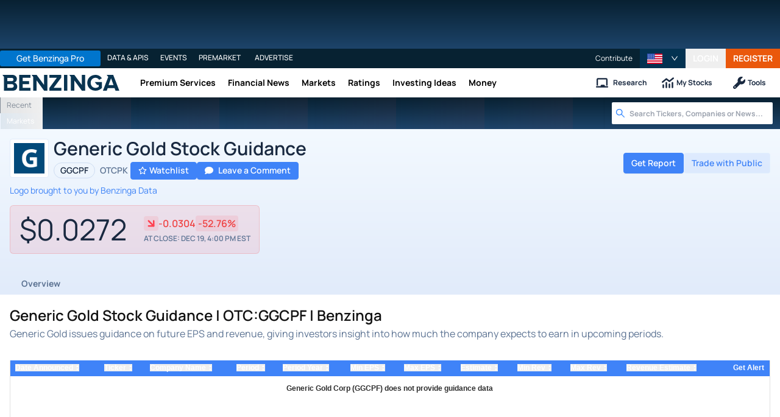

--- FILE ---
content_type: text/css
request_url: https://www.benzinga.com/_next/static/css/bd51923b8daea8ae.css
body_size: 2946
content:
.paywall-wrapper,.regwall-wrapper{margin:0 auto}@media(max-width:800px){.paywall-wrapper,.regwall-wrapper{margin-bottom:200px}}.paywall-wrapper .content-wrapper,.regwall-wrapper .content-wrapper{display:flex;flex-direction:column;align-items:center;justify-content:center;padding:.25rem;background-color:#fff}@media(max-width:800px){.paywall-wrapper .content-wrapper,.regwall-wrapper .content-wrapper{background-color:#fcfcfc}}.paywall-wrapper .paywall-list-heading,.paywall-wrapper .paywall-subtitle,.paywall-wrapper .paywall-title,.regwall-wrapper .paywall-list-heading,.regwall-wrapper .paywall-subtitle,.regwall-wrapper .paywall-title{color:#192940;font-family:Inter,Manrope,sans-serif;text-align:center;margin-bottom:.5rem}.paywall-wrapper .paywall-title,.regwall-wrapper .paywall-title{margin-top:.5rem;font-size:20px;font-weight:800}@media(max-width:800px){.paywall-wrapper .paywall-title,.regwall-wrapper .paywall-title{font-size:18px;padding:0 .5rem;line-height:20px}}.paywall-wrapper .paywall-list-heading,.regwall-wrapper .paywall-list-heading{font-size:16px;font-weight:700}@media(max-width:800px){.paywall-wrapper .paywall-list-heading,.regwall-wrapper .paywall-list-heading{font-size:14px}}.paywall-wrapper .paywall-check-icon,.regwall-wrapper .paywall-check-icon{color:#fff;background-color:#ff5213;width:16px;height:16px;border-radius:50%;padding:2px;min-width:16px}@media(max-width:800px){.paywall-wrapper .paywall-check-icon,.regwall-wrapper .paywall-check-icon{background-color:#3f83f8}}.paywall-wrapper .paywall-list-wrapper,.regwall-wrapper .paywall-list-wrapper{background-color:#fff;border-radius:20px;border:2px solid #0b2040;padding:.5rem;max-width:400px;width:100%;display:flex;flex-direction:column;justify-content:center;align-items:center}.paywall-wrapper .paywall-list-wrapper .paywall-list,.regwall-wrapper .paywall-list-wrapper .paywall-list{display:flex;flex-direction:column;align-items:flex-start;justify-content:center;list-style-type:none;padding:0;gap:.25rem;width:-moz-fit-content;width:fit-content}.paywall-wrapper .paywall-list-wrapper .paywall-list .paywall-list-item,.regwall-wrapper .paywall-list-wrapper .paywall-list .paywall-list-item{font-family:Inter,sans-serif;font-size:14px;line-height:16px;letter-spacing:-4%;color:#0b2040;display:inline-flex;align-items:center;gap:8px}@media(max-width:800px){.paywall-wrapper .paywall-list-wrapper .paywall-list .paywall-list-item,.regwall-wrapper .paywall-list-wrapper .paywall-list .paywall-list-item{font-size:12px}}.paywall-wrapper .paywall-list-buttons,.regwall-wrapper .paywall-list-buttons{display:flex;flex-direction:row;align-items:center;justify-content:center;gap:.5rem;width:100%;margin-top:.5rem}@media(max-width:800px){.paywall-wrapper .paywall-list-buttons,.regwall-wrapper .paywall-list-buttons{flex-direction:column;gap:1rem;width:-moz-fit-content;width:fit-content}}.paywall-wrapper .paywall-list-buttons .paywall-list-button,.regwall-wrapper .paywall-list-buttons .paywall-list-button{border:1px solid #c9c9c9;border-radius:5px;font-family:Inter,sans-serif;display:inline-flex;align-items:center;justify-content:center;gap:1rem;padding:.5rem;color:#7b7b7b;font-weight:700;white-space:nowrap;position:relative}.paywall-wrapper .paywall-list-buttons .paywall-list-button .check-icon,.regwall-wrapper .paywall-list-buttons .paywall-list-button .check-icon{background-color:#a9a9a9}.paywall-wrapper .paywall-list-buttons .paywall-list-button:last-of-type,.regwall-wrapper .paywall-list-buttons .paywall-list-button:last-of-type{border:2px solid #225aa9;color:#225aa9}.paywall-wrapper .paywall-list-buttons .paywall-list-button:last-of-type .check-icon,.regwall-wrapper .paywall-list-buttons .paywall-list-button:last-of-type .check-icon{background-color:#225aa9}.paywall-wrapper .paywall-button,.regwall-wrapper .paywall-button{border-radius:35px;padding:.5rem 1rem;gap:8px;background:#ff5213;color:#fff;font-family:Manrope,sans-serif;font-weight:800;font-size:12px;text-align:center;margin-top:.5rem;min-width:200px}@media(max-width:800px){.paywall-wrapper .paywall-button,.regwall-wrapper .paywall-button{width:100%;font-size:10px}}.paywall-wrapper .desktop-animal,.regwall-wrapper .desktop-animal{width:340px;height:240px}@media(max-width:1080px){.paywall-wrapper .desktop-animal,.regwall-wrapper .desktop-animal{width:150px;height:100px}}@media(max-width:800px){.paywall-wrapper .desktop-animal,.regwall-wrapper .desktop-animal{display:none}}.paywall-wrapper .auth-redirect-footer,.regwall-wrapper .auth-redirect-footer{font-family:Manrope,sans-serif;font-weight:400;font-size:10px;line-height:12px;letter-spacing:-4%;text-align:center;color:#a9a9a9;margin:.25rem 0;z-index:10;cursor:pointer}.paywall-wrapper .paywall-logo-wrapper,.regwall-wrapper .paywall-logo-wrapper{border-bottom:.5px solid rgba(0,0,0,.1098039216);display:flex;align-items:center;justify-content:center;width:100%;padding:.25rem 0;background:rgba(225,225,225,.05)}.paywall-wrapper .paywall-logo-wrapper span,.regwall-wrapper .paywall-logo-wrapper span{font-family:Russo One,system-ui,-apple-system,BlinkMacSystemFont,Segoe UI,Roboto,Oxygen,Ubuntu,Cantarell,Open Sans,Helvetica Neue,sans-serif;font-weight:800;font-size:14px;line-height:14px;letter-spacing:5%;text-align:center;text-transform:uppercase;color:#0b2040;margin-left:.5rem;display:none}.optimizely-reg-paywall .content-wrapper{background-color:rgba(0,0,0,0);flex-direction:row;padding:1rem;gap:2rem;z-index:10;width:-moz-fit-content;width:fit-content}@media(max-width:800px){.optimizely-reg-paywall .content-wrapper{flex-direction:column;gap:1rem}}.optimizely-reg-paywall .paywall-list-heading,.optimizely-reg-paywall .paywall-title{color:#fff;text-align:left}.optimizely-reg-paywall .paywall-title{font-size:20px;font-weight:800}.optimizely-reg-paywall .paywall-subtitle{color:#43a0f8;font-size:12px;font-weight:700;text-align:left;margin-bottom:0}.optimizely-reg-paywall .paywall-list-heading{font-size:12px}.optimizely-reg-paywall .paywall-list-wrapper{width:100%;display:flex;flex-direction:column;justify-content:start;align-items:start;background-color:rgba(0,0,0,0);border:none;padding:0;max-width:500px}.optimizely-reg-paywall .paywall-list-wrapper .paywall-list .paywall-list-item{color:#fff;font-size:14px}.optimizely-reg-paywall .paywall-check-icon{color:#fff;background-color:#43a0f8}.optimizely-reg-paywall .paywall-auth-buttons,.optimizely-reg-paywall .paywall-register-form{width:-moz-fit-content;width:fit-content;color:#fff}@media(max-width:800px){.optimizely-reg-paywall .paywall-auth-buttons,.optimizely-reg-paywall .paywall-register-form{width:100%}}.optimizely-reg-paywall .paywall-register-form{display:none}.optimizely-reg-paywall .register-auth-box-wrapper .input-container{gap:8px;margin-bottom:0}.optimizely-reg-paywall .register-auth-box-wrapper .input-container>div{padding:0;gap:4px}.optimizely-reg-paywall .register-auth-box-wrapper .input-container>div label{font-size:12px}.optimizely-reg-paywall .register-auth-box-wrapper .input-container>div label div.label-icon{font-size:12px;padding:4px;margin-bottom:0}.optimizely-reg-paywall .register-auth-box-wrapper .input-container .input-wrapper{padding:0}.optimizely-reg-paywall .register-auth-box-wrapper .input-container .input-wrapper input{font-size:14px}.optimizely-reg-paywall .register-action-container button{padding:.5rem}.optimizely-reg-paywall #google-recaptcha-reg,.optimizely-reg-paywall .register-continue-row,.optimizely-reg-paywall .register-social-buttons,.optimizely-reg-paywall .register-toggle-box{display:none}.wallstreet_leftSide__1mUEz{background:#020d1d;padding-left:100px}@media(max-width:768px){.wallstreet_leftSide__1mUEz{padding-left:2rem}}.wallstreet_leftBalloons__cKLC7{position:absolute;top:0;left:40px}@media(max-width:768px){.wallstreet_leftBalloons__cKLC7{left:0}}.wallstreet_rightBalloons__Hprub{position:absolute;bottom:-60px;left:380px;width:100%;height:100%}.wallstreet_leftBg__ZmFnR{position:absolute;bottom:0;left:1px;height:234px}@media(max-width:767px){.wallstreet_leftBg__ZmFnR{left:-54px}}.wallstreet_rightBg__dXPda{position:absolute;bottom:-6px;right:0}.wallstreet_bottomBg__qDoHE{position:absolute;bottom:-6px;left:-10px}.wallstreet_topBg__rlhUe{position:absolute;top:0;left:80px;opacity:.5}.Tabs_tabsContainer__aCSaQ.Tabs_fullVariant__IKMjI .Tabs_tabListWrapper__qk7mx{overflow-x:auto;overflow-y:hidden;min-width:0;-ms-overflow-style:none;scrollbar-width:none}.Tabs_tabsContainer__aCSaQ.Tabs_fullVariant__IKMjI .Tabs_tabListWrapper__qk7mx::-webkit-scrollbar{display:none}.Tabs_tabsContainer__aCSaQ.Tabs_fullVariant__IKMjI .Tabs_tabList__8w5Jr{display:grid;grid-template-columns:repeat(auto-fit,minmax(160px,1fr));gap:8px;min-width:-moz-max-content;min-width:max-content;padding-top:14px;padding-bottom:14px}.Tabs_tabsContainer__aCSaQ.Tabs_fullVariant__IKMjI .Tabs_tabList__8w5Jr button.Tabs_tab__TCo0X{width:100%;border-radius:var(--border-radius-default);background-color:var(--color-palette-white);border:1px solid var(--color-palette-gray100);color:var(--color-palette-gray500);font-weight:var(--font-weight-bold);font-size:14px;height:36px;padding:0 16px;transition:color .25s ease-in-out,box-shadow .25s ease-in-out}.Tabs_tabsContainer__aCSaQ.Tabs_fullVariant__IKMjI .Tabs_tabList__8w5Jr button.Tabs_tab__TCo0X:hover{color:var(--color-palette-blue500);box-shadow:0 2px 16px rgba(25,68,128,.1)}.Tabs_tabsContainer__aCSaQ.Tabs_fullVariant__IKMjI .Tabs_tabList__8w5Jr button.Tabs_tab__TCo0X.Tabs_active__DTO4v{background-color:var(--color-palette-blue500);color:var(--color-palette-white)}.Tabs_tabsContainer__aCSaQ.Tabs_fullVariant__IKMjI .Tabs_tabList__8w5Jr button.Tabs_tab__TCo0X.Tabs_active__DTO4v:hover{color:#fff}@media screen and (max-width:800px){.Tabs_tabsContainer__aCSaQ.Tabs_fullVariant__IKMjI .Tabs_tabList__8w5Jr{overflow-x:auto}}@media screen and (max-width:959px){.Tabs_tabsContainer__aCSaQ.Tabs_fullVariant__IKMjI .Tabs_tabList__8w5Jr{grid-auto-flow:column;grid-auto-columns:minmax(160px,1fr);grid-template-columns:unset}}@media screen and (max-width:567px){.Tabs_tabsContainer__aCSaQ.Tabs_fullVariant__IKMjI .Tabs_tabList__8w5Jr{grid-auto-columns:minmax(140px,1fr)}}.Tabs_tabsContainer__aCSaQ .Tabs_tabList__8w5Jr{gap:var(--tab-bar-gutter,0)}.Tabs_tabsContainer__aCSaQ .Tabs_ellipsisIcon__TiLa8,.Tabs_tabsContainer__aCSaQ .Tabs_tabList__8w5Jr button.Tabs_tab__TCo0X.Tabs_active__DTO4v,.Tabs_tabsContainer__aCSaQ .Tabs_tabList__8w5Jr button.Tabs_tab__TCo0X.Tabs_active__DTO4v:hover{color:var(--color-palette-blue600)}.Tabs_tabsContainer__aCSaQ.Tabs_defaultVariant__cFFWg .Tabs_moreItemsButton___c3dH,.Tabs_tabsContainer__aCSaQ.Tabs_liftedVariant___rVVM .Tabs_moreItemsButton___c3dH{margin-left:auto}.Tabs_tabsContainer__aCSaQ.Tabs_borderedVariant__5JIvT .Tabs_tabList__8w5Jr button.Tabs_tab__TCo0X{border-bottom:2px solid var(--color-palette-gray200)}.Tabs_tabsContainer__aCSaQ.Tabs_borderedVariant__5JIvT .Tabs_tabList__8w5Jr button.Tabs_tab__TCo0X.Tabs_active__DTO4v{border-bottom-color:var(--color-palette-blue600)}.Tabs_tabsContainer__aCSaQ.Tabs_borderedVariant__5JIvT .Tabs_tabList__8w5Jr button.Tabs_tab__TCo0X:hover{border-bottom-color:var(--color-palette-blue400)}.Tabs_tabsContainer__aCSaQ.Tabs_borderedVariant__5JIvT .Tabs_ellipsisIcon__TiLa8{color:var(--color-palette-blue600)}.Tabs_tabsContainer__aCSaQ.Tabs_pillVariant__ofyiB .Tabs_tabList__8w5Jr{background-color:var(--color-palette-gray50);border-radius:var(--border-radius-md);padding:6px;gap:.5rem}.Tabs_tabsContainer__aCSaQ.Tabs_pillVariant__ofyiB .Tabs_tabList__8w5Jr button.Tabs_tab__TCo0X{padding:2px 8px;border-radius:var(--border-radius-md)}.Tabs_tabsContainer__aCSaQ.Tabs_pillVariant__ofyiB .Tabs_tabList__8w5Jr button.Tabs_tab__TCo0X:hover{background-color:var(--color-palette-gray100)}.Tabs_tabsContainer__aCSaQ.Tabs_pillVariant__ofyiB .Tabs_tabList__8w5Jr button.Tabs_tab__TCo0X.Tabs_active__DTO4v{background-color:var(--color-palette-blue500);color:var(--color-palette-white)}.Tabs_tabsContainer__aCSaQ.Tabs_pillVariant__ofyiB .Tabs_tabList__8w5Jr button.Tabs_tab__TCo0X.Tabs_active__DTO4v:hover{color:var(--color-palette-white)}.Tabs_tabsContainer__aCSaQ.Tabs_pillVariant__ofyiB .Tabs_moreItemsButton___c3dH{margin-left:auto;color:var(--color-palette-blue500)}.Tabs_tabsContainer__aCSaQ.Tabs_liftedVariant___rVVM .Tabs_tabListWrapper__qk7mx{border-bottom:1px solid var(--color-palette-gray400);margin-bottom:1rem}.Tabs_tabsContainer__aCSaQ.Tabs_liftedVariant___rVVM .Tabs_tabListWrapper__qk7mx::-webkit-scrollbar{display:none}.Tabs_tabsContainer__aCSaQ.Tabs_liftedVariant___rVVM .Tabs_tabList__8w5Jr button.Tabs_tab__TCo0X{border-bottom:1px solid rgba(0,0,0,0);background-color:rgba(0,0,0,0);border-radius:4px 4px 0 0;text-align:center}.Tabs_tabsContainer__aCSaQ.Tabs_liftedVariant___rVVM .Tabs_tabList__8w5Jr button.Tabs_tab__TCo0X.Tabs_active__DTO4v{background-color:rgba(0,0,0,0);border:1px solid var(--color-palette-gray600);border-bottom-color:var(--color-palette-white);color:#111827}.Tabs_tabsContainer__aCSaQ.Tabs_liftedVariant___rVVM .Tabs_tabList__8w5Jr button.Tabs_tab__TCo0X.Tabs_promoOffer__rWD_G{color:var(--color-palette-orange500)!important}.Tabs_tabsContainer__aCSaQ:not(.Tabs_pillVariant__ofyiB) .Tabs_moreItemsButton___c3dH{padding:5px 16px;width:40px}.Tabs_tabsContainer__aCSaQ:not(.Tabs_pillVariant__ofyiB) .Tabs_moreItemsButton___c3dH .Tabs_ellipsisIcon__TiLa8{color:var(--color-palette-gray500)}.Tabs_tabsContainer__aCSaQ .Tabs_secondaryTabsDropdown___xIiR{position:relative;top:20px}.Tabs_tabsContainer__aCSaQ .Tabs_secondaryTabsDropdown___xIiR button{padding:4px;min-width:70px;text-align:left;font-size:var(--font-size-sm)}.Tabs_tabsContainer__aCSaQ .Tabs_secondaryTabsDropdown___xIiR button:hover{background-color:var(--color-palette-gray100)}.Tabs_tabsContainer__aCSaQ .Tabs_tabList__8w5Jr{white-space:nowrap;display:flex;align-items:center;overflow-x:auto}.Tabs_tabsContainer__aCSaQ .Tabs_tabList__8w5Jr.Tabs_overflowShadowLeft__yUhqL{-webkit-mask-image:linear-gradient(270deg,#000 85%,transparent);mask-image:linear-gradient(270deg,#000 85%,transparent)}.Tabs_tabsContainer__aCSaQ .Tabs_tabList__8w5Jr.Tabs_overflowShadowRight__i6UQr{-webkit-mask-image:linear-gradient(90deg,#000 85%,transparent);mask-image:linear-gradient(90deg,#000 85%,transparent)}.Tabs_tabsContainer__aCSaQ .Tabs_tabList__8w5Jr.Tabs_overflowShadowBoth__QRMDc{--scroll-shadow-size:20px;-webkit-mask-image:linear-gradient(to right,#000,#000,transparent 0,#000 var(--scroll-shadow-size),#000 calc(100% - var(--scroll-shadow-size)),transparent);mask-image:linear-gradient(to right,#000,#000,transparent 0,#000 var(--scroll-shadow-size),#000 calc(100% - var(--scroll-shadow-size)),transparent)}.Tabs_tabsContainer__aCSaQ .Tabs_tabList__8w5Jr button.Tabs_tab__TCo0X{cursor:pointer;padding:8px 16px;border:0;background:none}.Tabs_tabsContainer__aCSaQ .Tabs_moreItemsButton___c3dH{display:flex;align-items:center;justify-content:center;height:100%;width:40px;min-width:40px;color:var(--color-palette-gray600);border-bottom-color:var(--color-palette-gray600)}.Tabs_tabsContainer__aCSaQ .Tabs_moreItemsButton___c3dH .Tabs_ellipsisIcon__TiLa8{font-size:1.5rem}.Tabs_tabsContainer__aCSaQ .Tabs_tabContent__9rFKK{display:none}.Tabs_tabsContainer__aCSaQ .Tabs_tabContent__9rFKK.Tabs_selected__cSYea{display:block}.Tabs_tabsContainer__aCSaQ .select-menu .position-right{right:5px;min-width:12rem}.Tabs_tabsContainer__aCSaQ .select-menu .select-menu-list-item{min-height:35px;font-size:var(--font-size-base)}.styles_qa-container__7AO6k{display:flex;flex-direction:column;width:100%;padding:.5rem;border-bottom:1px solid #c3ddfd}.styles_qa-container__7AO6k .styles_question__mX_RV{font-size:var(--font-size-lg)}@media screen and (min-width:600px){.styles_qa-container__7AO6k .styles_question__mX_RV{font-size:var(--font-size-xl)}}.styles_qa-container__7AO6k>div{display:flex;align-items:baseline}.styles_qa-container__7AO6k>div .styles_qa-letter-icon__RpZY5{color:#3f83f8;font-weight:700;background-color:#e1effe;border-radius:.25rem;display:flex;justify-content:center;align-items:center;width:2rem;height:2rem;min-width:2rem;margin-right:1rem;margin-top:.25rem;margin-bottom:.25rem;float:left}.styles_qa-container__7AO6k>div .styles_answer-container__K4fZB p{margin-bottom:0!important}@media screen and (max-width:600px){.styles_qa-container__7AO6k{border:none;border-bottom:1px solid #e1ebfa;max-width:100%}.styles_qa-container__7AO6k:nth-of-type(odd){padding-left:.5rem}}.styles_faq-container__o7exZ{margin-bottom:1rem}.styles_faq-container__o7exZ h2{margin-bottom:6px}.styles_faq-block__a76XX{border:1px solid #c3ddfd;border-radius:4px;background:#fff}.styles_faq-block__a76XX .styles_qa-container__KfMEI:last-of-type{border-bottom:none}.styles_faq-block__a76XX h2{font-weight:700;font-size:18px;line-height:1.75rem;margin-left:.5rem;margin-top:.5rem;text-transform:uppercase}
/*# sourceMappingURL=bd51923b8daea8ae.css.map*/

--- FILE ---
content_type: application/javascript
request_url: https://www.benzinga.com/_next/static/chunks/1184-6a4c1e58c87d7392.js
body_size: 38308
content:
"use strict";(self.webpackChunk_N_E=self.webpackChunk_N_E||[]).push([[1184],{9750:(e,t,a)=>{a.d(t,{a2:()=>p,mi:()=>f,ID:()=>h});var n=a(406029),l=a(455729),r=a(704575),i=a(698091),s=a(434891);let o={newRowsAction:"keep"},d=[{cellClass:"ticker-cell",field:"date",headerName:"Expected IPO Date",...(0,s.aB)("Date set during underwriting process for security to be acquired by the public market for the first time."),filter:"agDateColumnFilter",filterParams:{...o,...s.xI,buttons:["clear"],inRangeInclusive:!0},initialWidth:140,minWidth:130,valueFormatter:e=>{let{value:t}=e;return r.c9.fromISO(t).toFormat("MM/dd/yyyy")},valueGetter:e=>{let{data:t}=e;return(0,s.BM)(t.date)}},{cellClass:"ticker-cell",cellRenderer:"tickerWidgetCell",field:"ticker",filter:"agSetColumnFilter",filterParams:{...o,buttons:["clear"],defaultToNothingSelected:!0},initialWidth:90,minWidth:80,...(0,s.aB)("Symbol associated with the company")},{cellClass:"ticker-cell",field:"name",filter:"agSetColumnFilter",headerName:"Name",...(0,s.aB)("Full legal name of a company that corresponds to a ticker."),cellRenderer:e=>{let{data:t}=e;return(0,n.jsxs)("div",{className:"company-name-cell",children:[(0,n.jsx)("span",{children:t.name}),t.logo&&(0,n.jsx)("img",{alt:"",className:"bz-ag-table__company-image",loading:"lazy",src:t.logo})]})},filterParams:{...o,buttons:["clear"],defaultToNothingSelected:!0},initialWidth:220,minWidth:200},{cellClass:"ticker-cell",field:"pricing_date",headerName:"Pricing Date",...(0,s.aB)("The date of execution and delivery of an underwriting or purchase agreement between the Company and the underwriting banks."),filter:"agDateColumnFilter",filterParams:{...o,...s.xI,buttons:["clear"],inRangeInclusive:!0},initialWidth:130,minWidth:120,valueFormatter:e=>{let{value:t}=e;return t?r.c9.fromISO(t).toFormat("MM/dd/yyyy"):"-"},valueGetter:e=>{let{data:t}=e;return(0,s.BM)(t.pricing_date)}},{cellClass:"ticker-cell",field:"price_max",headerName:"Par Value",...(0,s.aB)("Range is determined on Offering Value and Offering shares. Determination: (Offering Value / Offering Shares)."),filter:"priceFilter",filterParams:{...o,buttons:["clear"],values:[{label:"$0 - $5",rules:e=>e<=5},{label:"$5 - $10",rules:e=>e>=5&&e<=10},{label:"$10 - $15",rules:e=>e>=10&&e<=15},{label:"$15 - $20",rules:e=>e>=15&&e<=20},{label:"Greater than $20",rules:e=>e>=20}]},initialWidth:110,minWidth:100,valueFormatter:e=>{let{value:t}=e;return(0,s.$g)(t)},valueGetter:e=>{let{data:t}=e;return Number(Number(t.price_max).toLocaleString("en"))}},{cellClass:"ticker-cell",field:"insider_lockup_date",headerName:"Insider Lockup Date",...(0,s.aB)("End Date of time period after an IPO, preventing company insiders from selling shares.  Usually 90 – 180 days."),filter:"agDateColumnFilter",filterParams:{...o,...s.xI,buttons:["clear"],inRangeInclusive:!0},initialWidth:200,minWidth:180,valueFormatter:e=>{let{value:t}=e;return t?r.c9.fromISO(t).toFormat("MM/dd/yyyy"):"-"},valueGetter:e=>{let{data:t}=e;return(0,s.BM)(t.insider_lockup_date)}},{cellClass:"ticker-cell",field:"offering_value",headerName:"Offering Value",...(0,s.aB)("The amount of capital that the company is looking to raise."),filter:"priceFilter",filterParams:{...o,buttons:["clear"],defaultToNothingSelected:!0,values:[{label:"$0 to $100M",rules:e=>e>=0&&e<=1e8},{label:"$100M to $250M",rules:e=>e>=1e8&&e<=25e7},{label:"$250M to $500M",rules:e=>e>=25e7&&e<=5e8},{label:"$500M to $2B",rules:e=>e>=25e7&&e<=2e9},{label:"$2B+",rules:e=>e>=2e9}]},initialWidth:150,minWidth:140,valueFormatter:e=>{let{value:t}=e;return(0,s.p$)(t,!0)}},{cellClass:"ticker-cell",field:"offering_shares",headerName:"Offering Shares",...(0,s.aB)("Number of shares available at public offering, which is typically determined after Offering Value is set."),filter:"priceFilter",filterParams:{...o,buttons:["clear"],defaultToNothingSelected:!0,values:[{label:"0 - 1M",rules:e=>e<=1e6},{label:"1M - 2M",rules:e=>e>=1e6&&e<=2e6},{label:"2M - 5M",rules:e=>e>=2e6&&e<=5e6},{label:"5M - 10M",rules:e=>e>=5e6&&e<=1e7},{label:"Greater than 10M",rules:e=>e>=1e7}]},initialWidth:160,minWidth:150,valueFormatter:e=>{let{value:t}=e;return(0,s.X$)(t,"")}},{cellClass:"ticker-cell",cellRenderer:()=>(0,n.jsx)("a",{href:"https://www.benzinga.com/profile/portfolio/?action=login&utm_source=calendars",target:"_blank",children:"Get Alert"}),field:"get_alert",headerName:"Get Alert",initialWidth:90,minWidth:85,suppressAutoSize:!0,suppressHeaderMenuButton:!0,suppressSizeToFit:!0}];var c=a(575010),u=a(29213);let m=function(){let e=arguments.length>0&&void 0!==arguments[0]?arguments[0]:{},t=!(arguments.length>1)||void 0===arguments[1]||arguments[1],a=arguments.length>2&&void 0!==arguments[2]?arguments[2]:1e3,n={...e,pageSize:a,"parameters[ipo_type]":"SPAC"};return(0,u.m)().getManager(c.sG).getCalendarData("ipos",n).then(e=>{if(e.ok&&e.ok.length){let a=e.ok.filter(e=>"SPAC"===e.ipo_type).reverse();return t?(0,s.wB)(a):a}return[]})},h=m,p=d,f=e=>{let t,{calendar:a,calendarData:o,hasStockTableStyling:c,height:u,initialData:h,initialDateRange:p,initialTicker:f,leftSlot:g,onReady:v}=e,[b,y]=l.useState(!1),[x,_]=l.useState(h||[]);l.useEffect(()=>{(null==o?void 0:o.serverSide)&&_(h)},[h,o]),t=p||{date_from:(0,s.NF)(r.c9.now().minus({days:30}).toJSDate()),date_to:(0,s.NF)(new Date)};let w=l.useCallback(e=>{y(!0),m({...e,pageSize:1e3}).then(e=>{_(e),y(!1)})},[]),S=l.useCallback(()=>{if(h)_(h);else{var e,a;let n={"parameters[date_from]":null!=(e=t.date_from)?e:"","parameters[date_to]":null!=(a=t.date_to)?a:""};f&&(n["parameters[tickers]"]=f),w(n)}v&&setTimeout(()=>v())},[t.date_from,t.date_to,w,h,f]);return(0,n.jsx)(i.A,{calendar:a,calendarData:o,columnDefs:d,enableSearch:!0,hasStockTableStyling:c,height:u,initialDateRange:t,leftSlot:g,onFilterChanged:w,onTableReady:S,tableData:x,tableLoading:b,ticker:f})}},29187:(e,t,a)=>{a.d(t,{R7:()=>k,t:()=>S,ny:()=>w});var n=a(406029),l=a(455729),r=a(704575),i=a(698091),s=a(434891);let o={newRowsAction:"keep"},d=[{cellClass:"ticker-cell",field:"date",headerName:"Date of Trade",...(0,s.aB)("Date Trade was Executed"),filter:"agDateColumnFilter",filterParams:{...o,...s.xI,buttons:["clear"],inRangeInclusive:!0},initialWidth:120,minWidth:110,valueFormatter:e=>{let{value:t}=e;return r.c9.fromISO(t).toFormat("MM/dd/yyyy")},valueGetter:e=>{let{data:t}=e;return(0,s.BM)(t.date)}},{cellClass:"ticker-cell",field:"time",filter:"priceFilter",filterParams:{...o,buttons:["clear"],values:[{label:"AM",rules:e=>r.c9.fromJSDate(new Date(e)).hour<13},{label:"PM",rules:e=>r.c9.fromJSDate(new Date(e)).hour>=13}]},headerName:"Time",initialWidth:80,minWidth:70,valueFormatter:e=>{let{value:t}=e;return t?r.c9.fromJSDate(t).toFormat("h:mm a"):""},valueGetter:e=>{let{data:t}=e;return t.time?r.c9.fromFormat(t.time,"HH:mm:ss").toJSDate():""},...(0,s.aB)("Time of Call")},{field:"ticker",filter:"agSetColumnFilter",...(0,s.aB)("A Unique Series of Letters Assigned to a Security for Trading Purposes"),cellClass:"ticker-cell",cellRenderer:"tickerWidgetCell",filterParams:{...o,buttons:["clear"],defaultToNothingSelected:!0},initialWidth:80,minWidth:70},{field:"put_call",headerName:"Put/Call",...(0,s.aB)("A Call Option Gives You The Right To Buy a Stock At A Certain Price, and a Put Give You The Option to Sell a Stock at a Certain Price"),cellClass:"ticker-cell",filter:"agSetColumnFilter",filterParams:{...o,buttons:["clear"],defaultToNothingSelected:!0},initialWidth:90,minWidth:85},{field:"strike_price",headerName:"Strike Price",...(0,s.aB)("The Price at Which the Holder Can Buy/Sell the Underlying Equity when exercised."),cellClass:e=>{let{data:t}=e,a=0;return"BULLISH"===t.sentiment?a=1:"BEARISH"===t.sentiment&&(a=-1),(0,s.XN)(a)},cellStyle:{fontWeight:"bold",textAlign:"left"},filter:"priceFilter",filterParams:{...o,buttons:["clear"],values:[{label:"$0 - $50",rules:e=>e<=50},{label:"$51 - $200",rules:e=>e>=51&&e<=200},{label:"$201 - $500",rules:e=>e>=201&&e<=500},{label:"$500 - $1000",rules:e=>e>=500&&e<=1e3},{label:"Greater than 1000",rules:e=>e>=1e3}]},initialWidth:110,minWidth:100,valueFormatter:e=>{let{value:t}=e;return t?"$".concat(Number(t).toFixed(2)):"-"}},{field:"date_expiration",headerName:"Exp Date",...(0,s.aB)("The Option Expiration Date"),cellClass:"ticker-cell",filter:"agDateColumnFilter",filterParams:{...o,...s.xI,buttons:["clear"],inRangeInclusive:!0},initialWidth:100,minWidth:90,valueFormatter:e=>{let{value:t}=e;return t?r.c9.fromISO(t).toFormat("MM/dd/yyyy"):"-"},valueGetter:e=>{let{data:t}=e;return(0,s.BM)(t.date_expiration)}},{field:"date_expiration",headerName:"DTE",...(0,s.aB)("Number of Days Until Option Expires"),cellClass:"ticker-cell",filter:"priceFilter",filterParams:{...o,...s.xI,buttons:["clear"],values:[{label:"0 - 50",rules:e=>e<=50},{label:"51 - 100",rules:e=>e>=51&&e<=100},{label:"100 - 200",rules:e=>e>=100&&e<=200},{label:"201 - 300",rules:e=>e>=201&&e<=300},{label:"Greater than 300",rules:e=>e>=300}]},initialWidth:70,minWidth:65,valueGetter:e=>{let{data:t}=e;return t.date_expiration?Math.floor(r.c9.fromISO(t.date_expiration).diff(r.c9.now(),"days").days):0}},{field:"size",headerName:"Trade Vol",...(0,s.aB)("The amount of shares or contracts traded in an asset or security over a period of time, usually over the course of a trading day."),cellClass:"ticker-cell",filter:"priceFilter",filterParams:{...o,buttons:["clear"],values:[{label:"0 - 500",rules:e=>e<=500},{label:"501 - 2,000",rules:e=>e>=501&&e<=2e3},{label:"2,001 - 5,000",rules:e=>e>=2001&&e<=5e3},{label:"5000 - 10,000",rules:e=>e>=5e3&&e<=1e4},{label:"Greater than 10,000",rules:e=>e>=1e4}]},initialWidth:110,minWidth:100,valueFormatter:e=>{let{value:t}=e;return t?Number(t).toLocaleString("en"):"-"},valueGetter:e=>{let{data:t}=e;return(0,s.Ws)(t.size)}},{field:"volume",headerName:"Day Vol",...(0,s.aB)("The Total Number of Shares or Contracts Traded for the Day."),cellClass:"ticker-cell",filter:"priceFilter",filterParams:{...o,buttons:["clear"],values:[{label:"0 - 5000",rules:e=>e<=5e3},{label:"5,001 - 20,000",rules:e=>e>=5001&&e<=2e4},{label:"20,001 - 50,000",rules:e=>e>=20001&&e<=5e4},{label:"50,001 - 100,000",rules:e=>e>=50001&&e<=1e5},{label:"Greater than 100,000",rules:e=>e>=1e5}]},initialWidth:100,minWidth:90,valueFormatter:e=>{let{value:t}=e;return t?Number(t).toLocaleString("en"):"-"},valueGetter:e=>{let{data:t}=e;return(0,s.Ws)(t.volume)}},{field:"open_interest",headerName:"Vol/OI",...(0,s.aB)("Today’s Volume divided by the Open Interest.  A Higher Ratio Points to Unusual Activity on the Option."),cellClass:"ticker-cell",filter:"priceFilter",filterParams:{...o,buttons:["clear"],values:[{label:"0 - 50",rules:e=>e<=50},{label:"51 - 100",rules:e=>e>=51&&e<=100},{label:"101 - 300",rules:e=>e>=101&&e<=300},{label:"301 - 500",rules:e=>e>=301&&e<=500},{label:"Greater than 500",rules:e=>e>=500}]},initialWidth:85,minWidth:80,valueGetter:e=>{let{data:t}=e;return t.volume&&t.open_interest?Number((t.volume/t.open_interest*100).toFixed()):0}},{field:"open_interest",headerName:"OI",...(0,s.aB)("Total Number of Option Contracts that have been traded but not liquidated."),cellClass:"ticker-cell",filter:"priceFilter",filterParams:{...o,buttons:["clear"],values:[{label:"0 - 5000",rules:e=>e<=5e3},{label:"5,001 - 20,000",rules:e=>e>=5001&&e<=2e4},{label:"20,001 - 50,000",rules:e=>e>=20001&&e<=5e4},{label:"50,001 - 100,000",rules:e=>e>=50001&&e<=1e5},{label:"Greater than 100,000",rules:e=>e>=1e5}]},initialWidth:70,minWidth:65,valueFormatter:e=>{let{value:t}=e;return t?Number(t).toLocaleString("en"):"-"},valueGetter:e=>{let{data:t}=e;return(0,s.Ws)(t.open_interest)}},{field:"underlying_type",headerName:"Trade Type",...(0,s.aB)("Trade Type"),cellClass:"ticker-cell",filter:"agSetColumnFilter",filterParams:{...o,buttons:["clear"],defaultToNothingSelected:!0},initialWidth:110,minWidth:100},{field:"sentiment",headerName:"Sentiment",...(0,s.aB)("Sentiment"),cellClass:"ticker-cell",filter:"agSetColumnFilter",filterParams:{...o,buttons:["clear"],defaultToNothingSelected:!0},initialWidth:100,minWidth:90},{cellClass:"ticker-cell",cellRenderer:()=>(0,n.jsx)("a",{href:"https://www.benzinga.com/profile/portfolio/?action=login&utm_source=calendars",target:"_blank",children:"Get Alert"}),field:"get_alert",headerName:"Get Alert",initialWidth:90,minWidth:85,suppressAutoSize:!0,suppressHeaderMenuButton:!0,suppressSizeToFit:!0}];var c=function(e){return e.GET_DATA="get_data_error",e}({}),u=a(99064),m=a(41950),h=a(519291);let p=e=>{let{date:t,dateFrom:a,dateTo:n,fields:l,importance:r,page:i,pageSize:s,symbols:o,updated:d}=e;return{...l&&{fields:l},...void 0!==i&&{page:i},...s&&{pagesize:s},parameters:{...t&&{date:t},...a&&{date_from:a},...n&&{date_to:n},...void 0!==r&&{importance:r},...void 0!==d&&{updated:d},...(null==o?void 0:o.length)&&{tickers:o.join(",")}}}};class f extends h.D{constructor(e,t){var a;super(t.url,e,{},{tokenParameterName:"token"}),a=this,this.fetchCalendarData=function(e){var t,n;let l=arguments.length>1&&void 0!==arguments[1]?arguments[1]:{},r=null!=(n=null==(t=l.genUrlParams)?void 0:t.call(l,e))?n:p(e);a.tokenOverride&&(r.token=a.tokenOverride);let i=a.URL(void 0,r);return(0,m.t)(function(e){let t=arguments.length>1&&void 0!==arguments[1]?arguments[1]:{};return a.get(e,t)},{delayMultiple:0,delayOffset:15e3,maxNumOfAttempts:10,retryOnError:!0,returnLastError:!0})(i,{allowsAnonymousAuth:!0,credentials:l.credentials}).then(e=>e.err?{err:e.err}:{ok:e.ok})},this.tokenOverride=t.token}}class g extends u.Qp{constructor(e,t,a,n={}){super(),this.fetchCalendarData=async e=>{var t;let a=await this.restful.fetchCalendarData(e,{credentials:this.options.credentials,genUrlParams:this.options.genUrlParams});if(a.err)return this.dispatch({error:a.err,errorType:c.GET_DATA,parameters:e,type:"".concat(this.calendarTypeName,":error")}),{err:a.err};let n=this.options.formatResponse?this.options.formatResponse(a.ok):(null==(t=a.ok)?void 0:t[this.calendarTypeName])||[];return this.dispatch({result:n,type:"".concat(this.calendarTypeName,":fetched_data")}),{ok:n}},this.options=n,this.restful=new f(e,t),this.calendarTypeName=a}}var v=a(225384);class b extends u.Qp{constructor(e,t,a,n={}){super(),this.fetchCalendarDataInternal=(0,v.m)(async e=>this.request.fetchCalendarData(e)),this.fetchCalendarData=async e=>this.fetchCalendarDataInternal(e),this.session=e,this.calendarTypeName=a,this.request=new g(e,t,a,n)}}class y{}y.getName=()=>"benzinga-calendar-option-activity",y.getEnvironment=e=>{var t,a;return{token:null!=(t=e.token)?t:"",url:new URL(null!=(a=e.url)?a:"https://api.benzinga.com/api/v1/signal/option_activity")}};class x extends b{getOptionsActivity(e){return this.request.fetchCalendarData(e)}constructor(e){super(e,e.getEnvironment(y),"option_activity")}}x.getName=()=>"benzinga-calendar-option-activity";var _=a(29213);let w=function(e){let t=arguments.length>1&&void 0!==arguments[1]?arguments[1]:1e3;return(0,_.m)().getManager(x).getOptionsActivity({...e,pageSize:t}).then(e=>e.ok?e.ok.filter(e=>Number(e.cost_basis)>5e5):[])},S=d,k=e=>{let t,{calendar:a,calendarData:o,hasStockTableStyling:c,height:u,initialData:m,initialDateRange:h,initialTicker:p,leftSlot:f,onReady:g}=e,[v,b]=l.useState(!1),[y,x]=l.useState(m||[]);function _(e){b(!0);try{w({...e,pageSize:1e3}).then(e=>{x(e),b(!1)})}catch(e){b(!1)}}return t=h||{date_from:(0,s.NF)(r.c9.now().minus({months:1}).toJSDate()),date_to:(0,s.NF)(new Date)},l.useEffect(()=>{(null==o?void 0:o.serverSide)&&x(m)},[m,o]),(0,n.jsx)(i.A,{calendar:a,calendarData:o,columnDefs:d,enableSearch:!0,hasStockTableStyling:c,height:u,initialDateRange:t,isGated:!0,leftSlot:f,onFilterChanged:_,onTableReady:function(){if(m)x(m),g&&setTimeout(()=>g());else{let e={"parameters[date_from]":t.date_from,"parameters[date_to]":t.date_to};p&&(e["parameters[tickers]"]=p),_(e),g&&g()}},tableData:y,tableLoading:v,ticker:p})}},41950:(e,t,a)=>{a.d(t,{t:()=>n.t9});var n=a(394795)},51698:(e,t,a)=>{a.d(t,{Oq:()=>B,Um:()=>T,kg:()=>P,nl:()=>j,IB:()=>R});var n=a(406029),l=a(455729),r=a(704575),i=a(698091),s=a(434891);let o={newRowsAction:"keep"},d={a:"Grant or Award",c:"Derivative Conversion",d:"Disposition to Issuer",e:"Derivative Expiration",f:"Tax",g:"Gift",h:"Derivative Expiration",i:"Acquisition or Disposition",j:"Acquisition or Disposition",k:"Equity Swap",l:"Acquisition",m:"Option Exercise",o:"Exercise of Out-of-the-Money Derivatives",p:"Purchase",s:"Sell",u:"Disposition",v:"Voluntarily Reported",w:"Acquisition or Disposition",x:"Exercise of In-the-Money or At-the-Money Derivatives",z:"Voting Trust"},c=[{cellClass:"ticker-cell",field:"last_filing_date",filter:"agSetColumnFilter",filterParams:{...o,...s.xI,buttons:["clear"]},filterValueGetter:e=>{var t;let{data:a}=e;return null!=(t=null==a?void 0:a.last_filing_date)?t:""},headerName:"Filing Date",initialWidth:100,title:"Insider Trade Date",valueFormatter:e=>{let{value:t}=e;return r.c9.fromISO(t).toFormat("MMM dd, yyyy")},...(0,s.aB)("The date on which this insider trade was filed")},{cellClass:"ticker-cell company-name-cell",cellRenderer:"insiderNetworthLink",field:"insider_names",filter:"agSetColumnFilter",filterParams:{...o,buttons:["clear"],defaultToNothingSelected:!0},headerName:"Insider Names",initialWidth:150,title:"Insider Names",...(0,s.aB)("All the names of insiders included")},{cellClass:"ticker-cell company-name-cell",field:"insider_titles_unique",filter:"agSetColumnFilter",filterParams:{...o,buttons:["clear"],defaultToNothingSelected:!0},headerName:"Insider Title",initialWidth:200,title:"Insider Title",tooltipField:"insider name",...(0,s.aB)("A list of titles for the insiders included")},{cellClass:"insider-cell",cellRenderer:"insiderTooltipCell",comparator:(e,t)=>e.fieldVal-t.fieldVal,field:"traded_shares",filter:"agNumberColumnFilter",filterParams:{...o,buttons:["clear"],defaultToNothingSelected:!0},filterValueGetter:e=>{let{data:t}=e;return t.traded_shares},headerName:"Qty.",initialWidth:80,title:"Insider Shares Traded",valueGetter:e=>{var t,a,n,l,r,i;let{data:o}=e,d=null==(n=o.non_derivative)||null==(a=n.trades)||null==(t=a.acquired)?void 0:t.traded_shares,c=null==(i=o.non_derivative)||null==(r=i.trades)||null==(l=r.disposed)?void 0:l.traded_shares,u=[];return 0!==d&&u.push("Acquired Shares: ".concat(d)),0!==c&&u.push("Disposed Shares: ".concat(c)),{field:(0,s.bd)(o.traded_shares),fieldVal:o.traded_shares,tooltipLines:u}},...(0,s.aB)("The total shares acquired/disposed")},{cellClass:"insider-cell",cellRenderer:"insiderTooltipCell",comparator:(e,t)=>e.fieldVal-t.fieldVal,field:"traded_share_price",filter:"agNumberColumnFilter",filterParams:{...o,buttons:["clear"],defaultToNothingSelected:!0},filterValueGetter:e=>{let{data:t}=e;return t.traded_share_price},headerName:"Price",initialWidth:60,title:"Insider Trade Price",valueGetter:e=>{var t,a,n,l,r,i;let{data:o}=e,d=null==(n=o.non_derivative)||null==(a=n.trades)||null==(t=a.acquired)?void 0:t.traded_share_price,c=null==(i=o.non_derivative)||null==(r=i.trades)||null==(l=r.disposed)?void 0:l.traded_share_price,u=[];return 0!==d&&u.push("Acquired Price: ".concat((0,s.X$)(d))),0!==c&&u.push("Disposed Price: ".concat((0,s.X$)(c))),{field:(0,s.X$)(o.traded_share_price),fieldVal:o.traded_share_price,tooltipLines:u}},...(0,s.aB)("The average price of acquired/disposed shares")},{cellClass:"insider-cell",cellRenderer:"insiderTooltipCell",comparator:(e,t)=>e.fieldVal-t.fieldVal,field:"traded_value",filter:"agNumberColumnFilter",filterParams:{...o,buttons:["clear"],defaultToNothingSelected:!0},filterValueGetter:e=>{let{data:t}=e;return t.traded_value},headerName:"Size ($)",initialWidth:80,title:"Insider Trade Size ($)",valueGetter:e=>{var t,a,n,l,r,i;let{data:o}=e,d=null==(n=o.non_derivative)||null==(a=n.trades)||null==(t=a.acquired)?void 0:t.traded_value,c=null==(i=o.non_derivative)||null==(r=i.trades)||null==(l=r.disposed)?void 0:l.traded_value,u=[];return 0!==d&&u.push("Acquired Value: ".concat((0,s.X$)(d))),0!==c&&u.push("Disposed Value: ".concat((0,s.X$)(c))),{field:(0,s.X$)(o.traded_value),fieldVal:o.traded_value,tooltipLines:u}},...(0,s.aB)("The total dollar value of the shares traded")},{cellClass:"insider-cell",cellRenderer:"insiderTooltipCell",comparator:(e,t)=>e===t?0:e.field>t.field?1:-1,field:"trade_status",filter:"agSetColumnFilter",filterParams:{buttons:["clear"],...o},filterValueGetter:e=>{var t;let{data:a}=e;return null!=(t=a.trade_status)?t:d[a.trade_types[0]].toUpperCase()},headerName:"Type",initialWidth:120,title:"Insider Buy or Sell",valueGetter:e=>{var t,a;let{data:n}=e,l=null==n||null==(t=n.trade_types)?void 0:t.map(e=>{let t=d[e];return"".concat(e.toUpperCase()," - ").concat(t)});return{field:null!=(a=n.trade_status)?a:d[n.trade_types[0]].toUpperCase(),tooltipLines:l}},...(0,s.aB)("Insider buy or sell, a breakdown of the type of transaction this filing reported")},{cellClass:"insider-cell",cellRenderer:"insiderTooltipCell",comparator:(e,t)=>e.fieldVal-t.fieldVal,field:"traded_percentage_string",filter:"agNumberColumnFilter",filterParams:{...o,buttons:["clear"],defaultToNothingSelected:!0},filterValueGetter:e=>{let{data:t}=e;return t.traded_percentage},headerName:"Δ Own",initialWidth:60,title:"Insider Shares Change",valueGetter:e=>{var t,a,n,l,r,i;let{data:o}=e;if(9999===o.traded_percentage)return{field:"∞",fieldVal:o.traded_percentage,tooltipLines:["This is a new position. This ","insider had no previous shares. "]};let d=null==(n=o.non_derivative)||null==(a=n.trades)||null==(t=a.acquired)?void 0:t.traded_percentage,c=null==(i=o.non_derivative)||null==(r=i.trades)||null==(l=r.disposed)?void 0:l.traded_percentage,u=[];return 0!==d&&u.push("Acquired Percentage: ".concat((0,s.ZV)(d),"%")),0!==c&&u.push("Disposed Percentage: ".concat((0,s.ZV)(c),"%")),{field:(0,s.ZV)(o.traded_percentage)+"%",fieldVal:o.traded_percentage,tooltipLines:u}},...(0,s.aB)("The percentage change in the shares held")},{cellClass:"insider-cell",cellRenderer:"insiderTooltipCell",comparator:(e,t)=>e.fieldVal-t.fieldVal,field:"remaining_shares",filter:"agNumberColumnFilter",filterParams:{...o,buttons:["clear"],defaultToNothingSelected:!0},filterValueGetter:e=>{let{data:t}=e;return t.remaining_shares},headerName:"Own",initialWidth:100,title:"Insider Shares Owned",valueGetter:e=>{let{data:t}=e,a=(0,s.X$)(t.remaining_shares*t.traded_share_price);return{field:(0,s.bd)(t.remaining_shares),fieldVal:t.remaining_shares,tooltipLines:["".concat(a," @ ").concat((0,s.X$)(t.traded_share_price)," per share")]}},...(0,s.aB)("The remaining shares still owned by the insider")},{cellClass:"ticker-cell",field:"first_trade_date",filter:"agSetColumnFilter",filterParams:{...o,buttons:["clear"],defaultToNothingSelected:!0},headerName:"Trade Dates",initialWidth:120,title:"Insider Trade Date Range",valueGetter:e=>{let{data:t}=e,a=t.first_trade_date?r.c9.fromISO(null==t?void 0:t.first_trade_date).toFormat("MMM dd"):void 0,n=(null==t?void 0:t.last_trade_date)?r.c9.fromISO(null==t?void 0:t.last_trade_date).toFormat("MMM dd"):void 0;return a&&n!==a?a+" - "+n:null!=a?a:"-"},...(0,s.aB)("A date range for transactions reported in this filing")},{cellClass:"ticker-cell",cellRenderer:"secFilingLink",field:"html_url",filter:!1,headerName:"SEC Filing",initialWidth:70,sortable:!1,suppressAutoSize:!0,suppressHeaderMenuButton:!0,suppressSizeToFit:!0,...(0,s.aB)("The SEC filing for this insider trade")}];var u=a(219701),m=a(901950),h=a.n(m);let p=function(){let e=arguments.length>0&&void 0!==arguments[0]?arguments[0]:[],t=arguments.length>1?arguments[1]:void 0;return t.some(t=>e.includes(t))},f=e=>{let{percent:t,types:a}=e;if(a.includes("p")&&(t>0||!t))return"Purchase";if(a.includes("s")&&t<0)return"Sale";if(p(a,["m","c","o","x","e","h","k"]))if(a.includes("p"))return"Buy-Options";else if(a.includes("s"))return"Sell-Options";else return"Options";if(p(a,["w","j","i","l","u","d"]))if(t>0)return"Acquisition";else if(t<0)return"Disposition";else return"Acq/Dis";if(p(a,["g","a"]))return"Grant";else if(a.includes("f"))return"Tax";else return a.join(" / ")},g=e=>{let{key:t,transactions:a,type:n=""}=e,l="trade_acquired_".concat(t),r="trade_disposed_".concat(t),i="price"===n?s.X$:e=>h()(e).format("0,0"),o="";return(null==a?void 0:a[l])&&0!==a[l]&&(o+="<span>Acquired: ".concat(i(a[l]),"</span>")),(null==a?void 0:a[r])&&0!==a[r]&&(o+="<span>Disposed: ".concat(i(a[r]),"</span>")),o},v={newRowsAction:"keep"},b={a:"Grant or Award",c:"Derivative Conversion",d:"Disposition to Issuer",e:"Derivative Expiration",f:"Tax",g:"Gift",h:"Derivative Expiration",i:"Acquisition or Disposition",j:"Acquisition or Disposition",k:"Equity Swap",l:"Acquisition",m:"Option Exercise",o:"Exercise of Out-of-the-Money Derivatives",p:"Purchase",s:"Sell",u:"Disposition",v:"Voluntarily Reported",w:"Acquisition or Disposition",x:"Exercise of In-the-Money or At-the-Money Derivatives",z:"Voting Trust"},y=[{cellClass:"ticker-cell",cellRenderer:"insiderTickerCikLink",field:"company_ticker",headerName:"Symbol",initialWidth:100},{field:"company_name",filter:"agSetColumnFilter",filterParams:{...v,buttons:["clear"],defaultToNothingSelected:!0},headerName:"Company Name",initialWidth:150,tooltipValueGetter:e=>e.data.company_name||"",tooltipWidth:200},{field:"traded_shares",filter:"agSetColumnFilter",filterParams:{...v,buttons:["clear"],defaultToNothingSelected:!0},headerName:"Traded Shares",initialWidth:80,tooltipShowDelay:0,tooltipValueGetter:e=>{var t,a;let{data:n}=e,l=null==(t=n.derivative)?void 0:t.transactions,r=null==(a=n.non_derivative)?void 0:a.transactions,i="";if(l){let e=g({key:"shares",transactions:l});e.length>0&&(i+='<div class="flex flex-col"><b>Derivative Shares:</b> '.concat(e,"</div>"))}if(r){let e=g({key:"shares",transactions:r});e.length>0&&(i+='<div class="flex flex-col"><b>Non Derivative Shares:</b> '.concat(e,"</div>"))}return i},tooltipWidth:200,valueFormatter:e=>{let{value:t}=e;return(0,s.bd)(t)},...(0,s.aB)("The total shares acquired/disposed")},{field:"traded_share_price",filter:"agSetColumnFilter",filterParams:{...v,buttons:["clear"],defaultToNothingSelected:!0},headerName:"Price",initialWidth:60,tooltipShowDelay:0,tooltipValueGetter:e=>{var t,a;let{data:n}=e,l=null==(t=n.derivative)?void 0:t.transactions,r=null==(a=n.non_derivative)?void 0:a.transactions,i="";if(l){let e=g({key:"average_share_price",transactions:l,type:"price"});e.length>0&&(i+='<div class="flex flex-col"><b>Derivative Avg Prices:</b> '.concat(e,"</div>"))}if(r){let e=g({key:"average_share_price",transactions:r,type:"price"});e.length>0&&(i+='<div class="flex flex-col"><b>Non Derivative Avg Prices:</b> '.concat(e,"</div>"))}return i},tooltipWidth:200,valueFormatter:e=>{let{value:t}=e;return h()(t).format("$0,0.00")},...(0,s.aB)("The average price of acquired/disposed shares")},{field:"traded_value",filter:"agSetColumnFilter",filterParams:{...v,buttons:["clear"],defaultToNothingSelected:!0},headerName:"Size ($)",initialWidth:80,tooltipShowDelay:0,tooltipValueGetter:e=>{var t,a;let{data:n}=e,l=null==(t=n.derivative)?void 0:t.transactions,r=null==(a=n.non_derivative)?void 0:a.transactions,i="";if(l){let e=g({key:"value",transactions:l,type:"price"});e.length>0&&(i+='<div class="flex flex-col"><b>Derivative Value:</b> '.concat(e,"</div>"))}if(r){let e=g({key:"value",transactions:r,type:"price"});e.length>0&&(i+='<div class="flex flex-col"><b>Non Derivative Value:</b> '.concat(e,"</div>"))}return i},tooltipWidth:200,valueFormatter:e=>{let{value:t}=e;return h()(t).format("$0.00a").toUpperCase()},...(0,s.aB)("The total dollar value of the shares traded")},{field:"last_filing_date",filter:"agSetColumnFilter",filterParams:{...v,buttons:["clear"],defaultToNothingSelected:!0},headerName:"Filing Date",initialWidth:100,tooltipShowDelay:0,tooltipValueGetter:e=>u.kf.from(e.data.last_filing_date).toISOTimeString({timeFormat:"AM/PM"}),valueFormatter:e=>{let{value:t}=e;return u.kf.from(t).toLocaleDateString("en-US",{day:"numeric",month:"short",year:"numeric"})},width:120,...(0,s.aB)("The date on which this insider trade was filed")},{field:"trade_codes",filter:"agSetColumnFilter",filterParams:{...v,buttons:["clear"],defaultToNothingSelected:!0},headerName:"Type",initialWidth:120,tooltipShowDelay:0,tooltipValueGetter:e=>{var t;let a='<div className="flex flex-col">';for(let n of(null==(t=e.data)?void 0:t.trade_codes)||[])a+='<div className="flex flex-row" key={code}>\n            '.concat(b[n]?n+" - "+b[n]:n,"\n          </div>");return a+"</div>"},tooltipWidth:200,valueFormatter:e=>{let{value:t}=e;return f(t)},valueGetter:e=>{let t=e.data.trade_codes||[];return{percent:e.data.traded_percentage||0,types:t}},...(0,s.aB)("Insider buy or sell, a breakdown of the type of transaction this filing reported")},{field:"traded_percentage",filter:"agSetColumnFilter",filterParams:{...v,buttons:["clear"],defaultToNothingSelected:!0},headerName:"Δ Own",initialWidth:60,tooltipShowDelay:0,tooltipValueGetter:e=>{var t,a,n,l;let{data:r}=e,i=null==(a=r.derivative)||null==(t=a.transactions)?void 0:t.traded_percentage,s=null==(l=r.non_derivative)||null==(n=l.transactions)?void 0:n.traded_percentage,o="";return i&&0!==i&&(o+='<div class="flex flex-col"><b>Derivative</b> <div>Percentage: '.concat(h()(i/100).format("0,0.00%"),"</div></div>")),s&&0!==s&&(o+='<div class="flex flex-col"><b>Non Derivative</b> <div>Percentage: '.concat(h()(s/100).format("0,0.00%"),"</div></div>")),o},tooltipWidth:180,valueFormatter:e=>{let{value:t}=e;return h()(t/100).format("0,0.00%")},...(0,s.aB)("The percentage change in the shares held")},{field:"remaining_shares_in_filing",filter:"agSetColumnFilter",filterParams:{...v,buttons:["clear"],defaultToNothingSelected:!0},headerName:"Own",initialWidth:100,tooltipShowDelay:0,tooltipValueGetter:e=>{var t,a;let n=(null==(a=e.data.non_derivative)||null==(t=a.transactions)?void 0:t.remaining_shares)||0,l=e.data.traded_share_price||0;return 0!==n&&0!==l?"\n          <span>".concat(h()(n*l).format("$0.00a").toUpperCase()," @ $").concat(l," per share</span>\n        "):""},tooltipWidth:140,valueFormatter:e=>{let{value:t}=e;return h()(t).format("0.00a").toUpperCase()},...(0,s.aB)("The remaining shares still owned by the insider")},{cellRenderer:"insiderNetworthLink",field:"insiders",filter:"agSetColumnFilter",filterParams:{...v,buttons:["clear"],defaultToNothingSelected:!0},headerName:"Insider Names",initialWidth:150,tooltipShowDelay:0,tooltipValueGetter:e=>{let t=e.data.insiders.filter(e=>e.name),a="";for(let e of t)a+='<span class="flex flex-row" key='.concat(e.cik,">\n            ").concat(e.name," ").concat(e.titles.length>0?"- "+e.titles.join(", "):"","\n          </span>");return a},tooltipWidth:200,valueFormatter:e=>{let{value:t}=e;return[...new Set(t.filter(e=>e.name).map(e=>e.name))].join(", ")},...(0,s.aB)("All the names of insiders included")},{field:"insiders",filter:"agSetColumnFilter",filterParams:{...v,buttons:["clear"],defaultToNothingSelected:!0},headerName:"Insider Titles",initialWidth:150,tooltipValueGetter:e=>{let{data:t}=e,a=t.insiders.filter(e=>e.titles&&e.titles.length>0).map(e=>e.titles instanceof Array?e.titles.filter(e=>e&&e.length>0).join(", "):"<span>".concat(e.titles,"</span>"));return a.length>0?'<div className="flex flex-col">'+a.join("")+"</div>":""},tooltipWidth:200,valueFormatter:e=>{let{value:t}=e;return[...new Set(t.filter(e=>e.titles&&e.titles.length>0).map(e=>e.titles instanceof Array?e.titles.filter(e=>e&&e.length>0).join(", "):e.titles))].join(", ")},...(0,s.aB)("A list of titles for the insiders included")},{field:"trade_dates",filter:"agSetColumnFilter",filterParams:{...v,buttons:["clear"],defaultToNothingSelected:!0},headerName:"Trade Dates",initialWidth:120,tooltipValueGetter(e){var t;let a=(null==(t=e.data)?void 0:t.trade_dates)||[];if(0===a.length)return"";let n=a.map(e=>u.kf.from(e).toLocaleDateString("en-US",{day:"numeric",month:"short",year:"numeric"})).join(", ");return'<div class="flex flex-col">'.concat(n,"</div>")},valueFormatter:e=>{let{value:t}=e;if(!(t instanceof Array))return u.kf.from(t).toLocaleDateString("en-US",{day:"numeric",month:"short"});if(!(t.length>1)||t[0]===t[t.length-1])return u.kf.from(t[0]).toLocaleDateString("en-US",{day:"numeric",month:"short"});{let e=t.sort((e,t)=>u.kf.from(t).isBefore(u.kf.from(e))?1:-1);return u.kf.from(e[0]).toLocaleDateString("en-US",{day:"numeric",month:"short"})+" - "+u.kf.from(e[e.length-1]).toLocaleDateString("en-US",{day:"numeric",month:"short"})}},...(0,s.aB)("A date range for transactions reported in this filing")},{cellRenderer:e=>e.value?"Scheduled":null,field:"is_10b5",filter:"agSetColumnFilter",filterParams:{...v,buttons:["clear"],defaultToNothingSelected:!0},headerName:"Is Scheduled",initialWidth:60,...(0,s.aB)("The transactions were done as part of the insider's 10b5-1 trading plan. This usually indicates that this filing is not a signal of insider sentiment.")},{cellClass:"ticker-cell",cellRenderer:"secFilingLink",field:"index_url",filter:!1,headerName:"SEC Filing",initialWidth:70,sortable:!1,suppressAutoSize:!0,suppressHeaderMenuButton:!0,suppressSizeToFit:!0,tooltipWidth:200,...(0,s.aB)("The SEC filing for this insider trade")}];var x=a(474312),_=a.n(x),w=a(420210),S=a.n(w);_().extend(S());let k=e=>{switch(e){case"3":return"Form 3's are filed when an individual becomes an insider of a publicly-traded company. This includes when a person becomes an officer, director, or beneficial owner of more than 10% of any class of the company's equity securities. The Form 3 must be filed within 10 days of the event that caused the individual to become an insider.";case"4":return"Form 4's are required by the SEC for officers, directors, and major shareholders of publicly traded companies to report their transactions in the company's securities to prevent insider trading. These filings are typically due within two business days of the transaction.";case"5":return"Form 5 - Annual Statement of Changes in Beneficial Ownership";default:return""}},N={newRowsAction:"keep"},C=[{cellClass:"insider-cell",field:"form_type",headerName:"Form Type",initialWidth:100,tooltipValueGetter:e=>{let t=e.data.form_type;return t?k(t):""},tooltipWidth:200,valueFormatter:e=>{let{value:t}=e;return"Form "+t}},{cellClass:e=>{let{value:t}=e;return(0,s.XN)(t)},field:"traded_percentage",filter:"agSetColumnFilter",filterParams:{...N,buttons:["clear"],defaultToNothingSelected:!0},headerName:"Δ Own",initialWidth:60,tooltipShowDelay:0,tooltipValueGetter:e=>{var t,a,n,l;let{data:r}=e,i=null==(a=r.derivative)||null==(t=a.transactions)?void 0:t.traded_percentage,s=null==(l=r.non_derivative)||null==(n=l.transactions)?void 0:n.traded_percentage,o="";return i&&0!==i&&(o+='<div class="flex flex-col"><b>Derivative</b> <div>Percentage: '.concat(h()(i/100).format("0,0.00%"),"</div></div>")),s&&0!==s&&(o+='<div class="flex flex-col"><b>Non Derivative</b> <div>Percentage: '.concat(h()(s/100).format("0,0.00%"),"</div></div>")),o},tooltipWidth:180,valueFormatter:e=>{let{value:t}=e;return h()(t/100).format("0,0.00%")},...(0,s.aB)("The percentage change in the shares held")},{field:"traded_shares",filter:"agSetColumnFilter",filterParams:{...N,buttons:["clear"],defaultToNothingSelected:!0},headerName:"Traded Shares",initialWidth:80,tooltipShowDelay:0,tooltipValueGetter:e=>{var t,a;let{data:n}=e,l=null==(t=n.derivative)?void 0:t.transactions,r=null==(a=n.non_derivative)?void 0:a.transactions,i="";if(l){let e=g({key:"shares",transactions:l});e.length>0&&(i+='<div class="flex flex-col"><b>Derivative Shares:</b> '.concat(e,"</div>"))}if(r){let e=g({key:"shares",transactions:r});e.length>0&&(i+='<div class="flex flex-col"><b>Non Derivative Shares:</b> '.concat(e,"</div>"))}return i},tooltipWidth:200,valueFormatter:e=>{let{value:t}=e;return(0,s.bd)(t)},...(0,s.aB)("The total shares acquired/disposed")},{field:"traded_share_price",filter:"agSetColumnFilter",filterParams:{...N,buttons:["clear"],defaultToNothingSelected:!0},headerName:"Price",initialWidth:60,tooltipShowDelay:0,tooltipValueGetter:e=>{var t,a;let{data:n}=e,l=null==(t=n.derivative)?void 0:t.transactions,r=null==(a=n.non_derivative)?void 0:a.transactions,i="";if(l){let e=g({key:"average_share_price",transactions:l,type:"price"});e.length>0&&(i+='<div class="flex flex-col"><b>Derivative Avg Prices:</b> '.concat(e,"</div>"))}if(r){let e=g({key:"average_share_price",transactions:r,type:"price"});e.length>0&&(i+='<div class="flex flex-col"><b>Non Derivative Avg Prices:</b> '.concat(e,"</div>"))}return i},tooltipWidth:200,valueFormatter:e=>{let{value:t}=e;return h()(t).format("$0,0.00")},...(0,s.aB)("The average price of acquired/disposed shares")},{field:"traded_value",filter:"agSetColumnFilter",filterParams:{...N,buttons:["clear"],defaultToNothingSelected:!0},headerName:"Size ($)",initialWidth:80,tooltipShowDelay:0,tooltipValueGetter:e=>{var t,a;let{data:n}=e,l=null==(t=n.derivative)?void 0:t.transactions,r=null==(a=n.non_derivative)?void 0:a.transactions,i="";if(l){let e=g({key:"value",transactions:l,type:"price"});e.length>0&&(i+='<div class="flex flex-col"><b>Derivative Value:</b> '.concat(e,"</div>"))}if(r){let e=g({key:"value",transactions:r,type:"price"});e.length>0&&(i+='<div class="flex flex-col"><b>Non Derivative Value:</b> '.concat(e,"</div>"))}return i},tooltipWidth:200,valueFormatter:e=>{let{value:t}=e;return h()(t).format("$0.00a").toUpperCase()},...(0,s.aB)("The total dollar value of the shares traded")},{field:"last_filing_date",filter:"agSetColumnFilter",filterParams:{...N,buttons:["clear"],defaultToNothingSelected:!0},headerName:"Filing Date",initialWidth:100,tooltipShowDelay:0,tooltipValueGetter:e=>_()(e.data.last_filing_date).format("h:mm:ss A"),valueFormatter:e=>{let{value:t}=e;return _()(t).format("MMM DD, YYYY")},width:120,...(0,s.aB)("The date on which this insider trade was filed")},{field:"remaining_shares_in_filing",filter:"agSetColumnFilter",filterParams:{...N,buttons:["clear"],defaultToNothingSelected:!0},headerName:"Own",initialWidth:100,tooltipShowDelay:0,tooltipValueGetter:e=>{var t,a;let n=(null==(a=e.data.non_derivative)||null==(t=a.transactions)?void 0:t.remaining_shares)||0,l=e.data.traded_share_price||0;return 0!==n&&0!==l?"\n          <span>".concat(h()(n*l).format("$0.00a").toUpperCase()," @ $").concat(l," per share</span>\n        "):""},tooltipWidth:140,valueFormatter:e=>{let{value:t}=e;return h()(t).format("0.00a").toUpperCase()},...(0,s.aB)("The remaining shares still owned by the insider")},{field:"trade_codes",filter:"agSetColumnFilter",filterParams:{...N,buttons:["clear"],defaultToNothingSelected:!0},headerName:"Type",initialWidth:120,tooltipShowDelay:0,tooltipValueGetter:e=>{var t;let a='<div className="flex flex-col">';for(let n of(null==(t=e.data)?void 0:t.trade_codes)||[])a+='<div className="flex flex-row" key={code}>\n            '.concat(b[n]?n+" - "+b[n]:n,"\n          </div>");return a+"</div>"},tooltipWidth:200,valueFormatter:e=>{let{value:t}=e;return f(t)},valueGetter:e=>{let t=e.data.trade_codes||[];return{percent:e.data.traded_percentage||0,types:t}},...(0,s.aB)("Insider buy or sell, a breakdown of the type of transaction this filing reported")},{cellRenderer:e=>e.value?"Scheduled":null,field:"is_10b5",filter:"agSetColumnFilter",filterParams:{...N,buttons:["clear"],defaultToNothingSelected:!0},headerName:"Is Scheduled",initialWidth:60,...(0,s.aB)("The transactions were done as part of the insider's 10b5-1 trading plan. This usually indicates that this filing is not a signal of insider sentiment.")},{field:"first_trade_date",filter:"agSetColumnFilter",filterParams:{...N,buttons:["clear"],defaultToNothingSelected:!0},headerName:"Trade Dates",initialWidth:120,valueFormatter:e=>{let{data:t}=e,a=null==t?void 0:t.first_trade_date,n=null==t?void 0:t.last_trade_date;return a&&a===n?_()(a).format("MMM DD"):a&&n&&a!==n?_()(a).format("MMM DD")+" - "+_()(n).format("MMM DD"):a||n?_()(a||n).format("MMM DD"):"—"},...(0,s.aB)("A date range for transactions reported in this filing")}];var D=a(985406),F=a(29213);let A=e=>{var t,a;let n={company_ticker:e.symbol,filing_date_end:null==e||null==(t=e.dateRange)?void 0:t.date_to,filing_date_preset:"custom",filing_date_start:null==e||null==(a=e.dateRange)?void 0:a.date_from,group_by:"filing",page_limit:1e4,sort_by:"last_filing_date",trade_date_preset:"custom",trade_types:["p","s"]};return(0,F.m)().getManager(D.f).getInsiderTrades(n).then(e=>e.ok?e.ok.filings.filings:[])};class W{init(e){let t=this.eGui=document.createElement("div"),a=e.color||"#2e79f6";t.style["background-color"]=a,t.innerHTML='\n      <div class="flex flex-col text-white text-sm p-2 max-w-sm">\n        '.concat(e.value,"\n      </div>\n    ")}getGui(){return this.eGui}}let T=c,P=y,j=C,R=A,B=e=>{var t;let a,{calendar:o,calendarData:d,calendarType:c,hasStockTableStyling:u,height:m,hideFilters:h,initialData:p,initialDateRange:f,initialTicker:g,isGated:v=!0,isV2:b=!1,leftSlot:y,onReady:x,tableIndex:_=0}=e,[w,S]=l.useState(!1),[k,N]=l.useState(p||[]);async function C(e){let t={dateRange:{date_from:"string"==typeof e["parameters[date_from]"]?new Date(e["parameters[date_from]"]):void 0,date_to:"string"==typeof e["parameters[date_to]"]?new Date(e["parameters[date_to]"]):void 0},symbol:e["parameters[tickers]"]};S(!0),N(await A(t)),S(!1)}return a=f||{date_from:(0,s.NF)(r.c9.now().minus({years:5}).toJSDate()),date_to:(0,s.NF)(new Date)},l.useEffect(()=>{(null==d?void 0:d.serverSide)&&N(p)},[p,d]),(0,n.jsx)(i.A,{additionalGridOptions:b?{defaultColDef:{tooltipComponent:W},rowClassRules:{"row-green":e=>e.api.getCellValue({colKey:"traded_shares",rowNode:e.node})>0,"row-red":e=>0>e.api.getCellValue({colKey:"traded_shares",rowNode:e.node})}}:void 0,calendar:o,calendarData:d,calendarType:c,columnDefs:null==d||null==(t=d.serverSide)?void 0:t.columnDef,enableSearch:!0,hasStockTableStyling:u,height:m,hideFilters:h,initialDateRange:a,isGated:v,leftSlot:y,onFilterChanged:C,onTableReady:function(){if(p)N(p);else{let e={"parameters[date_from]":a.date_from,"parameters[date_to]":a.date_to};g&&(e["parameters[tickers]"]=g),C(e)}x&&setTimeout(()=>x())},tableData:k,tableIndex:_,tableLoading:w,ticker:g})}},209225:(e,t,a)=>{a.d(t,{S:()=>n.S});var n=a(228827)},349671:(e,t,a)=>{a.d(t,{Ap:()=>d});var n=a(885966),l=a(406029),r=a(455729),i=a(111903);function s(){let e=(0,n._)(["\n  &.slider {\n    display: flex;\n    flex-direction: column;\n    padding: 13px 20px 8px;\n    position: relative;\n    width: 100%;\n    padding: 5px 0;\n    border-radius: 6px;\n    touch-action: none;\n\n    .slider-label {\n      margin-bottom: 1rem;\n      text-transform: uppercase;\n      color: #736e7d;\n      font-weight: 600;\n      font-size: 13px;\n    }\n\n    .slider-wrapper {\n      width: 100%;\n      position: relative;\n      display: flex;\n      align-items: center;\n      justify-content: center;\n\n      .slider-rail {\n        position: absolute;\n        left: 5px;\n        right: 5px;\n        height: 4px;\n        background-color: ",";\n        mix-blend-mode: normal;\n        border-radius: 3px;\n      }\n\n      .slider-track {\n        position: absolute;\n        left: 0;\n        height: 4px;\n        border-radius: 14px;\n        background-color: ",";\n      }\n\n      .slider-mark-container {\n      }\n\n      .slider-mark {\n        position: absolute;\n        top: -5px;\n        z-index: 2;\n        width: 14px;\n        height: 14px;\n        text-align: left;\n        margin-left: -6px;\n        cursor: pointer;\n        background-color: ",";\n        border: 1px solid ",";\n        border-radius: ",";\n        outline: none;\n\n        .slider-tooltip {\n          transition-duration: 300ms;\n          transition-property: opacity;\n          transition-timing-function: cubic-bezier(0.4, 0, 0.2, 1);\n          color: ",";\n          background-color: #383838;\n          box-shadow:\n            0 3px 6px -4px rgb(0 0 0 / 12%),\n            0 6px 16px 0 rgb(0 0 0 / 8%),\n            0 9px 28px 8px rgb(0 0 0 / 5%);\n          border-radius: ",";\n          font-size: ",";\n\n          border-radius: 0.5rem;\n          display: inline-block;\n          z-index: 5;\n          text-align: center;\n          line-height: 1.5;\n          padding: 0 0.5rem;\n\n          position: absolute;\n          left: 50%;\n          transform: translate(-50%, -50%);\n          top: -20px;\n        }\n      }\n\n      > input[type='range'] {\n        position: absolute;\n        pointer-events: none;\n        -webkit-appearance: none;\n        z-index: 3;\n        height: 14px;\n        width: 100%;\n        opacity: 0;\n        left: 0;\n        cursor: pointer;\n      }\n      > input[type='range']:focus::-webkit-slider-runnable-track {\n        background: transparent;\n        border: transparent;\n      }\n\n      > input[type='range']:focus {\n        outline: none;\n      }\n\n      > input[type='range']::-webkit-slider-thumb {\n        pointer-events: all;\n        width: 14px;\n        height: 14px;\n        border-radius: 0px;\n        border: 0 none;\n        -webkit-appearance: none;\n      }\n\n      > input[type='range']::-moz-range-thumb {\n        pointer-events: all;\n        width: 14px;\n        height: 14px;\n        border-radius: 0px;\n        border: 0 none;\n        -webkit-appearance: none;\n      }\n\n      > input[type='range']::-ms-fill-lower,\n      > input[type='range']::-ms-fill-upper {\n        background: transparent;\n        border: 0 none;\n      }\n\n      > input[type='range']::-ms-tooltip {\n        display: none;\n      }\n    }\n  }\n"]);return s=function(){return e},e}let o={FROM:0,MAX:100,MIN:0,TO:100},d=e=>{let{defaultValue:t,enableTooltips:a=!1,label:n,max:i,min:s,multi:d=!1,onChange:u,onMouseUp:m,range:h,step:p=1,tipFormatter:f}=e,[g,v]=r.useState(o.FROM),[b,y]=r.useState(o.TO),[x,_]=r.useState(null),w=(0,r.useCallback)(()=>Array.isArray(h)?h.length:0,[h]),S=w()>2?0:s||o.MIN,k=w()>2?100:i||o.MAX,N=w()>2?100/(w()-1):p,C=(0,r.useCallback)(()=>{if(Array.isArray(h)){let e=[],t=0,a=Math.round(100/(h.length-1));return h.forEach(()=>{e.push(t),t+=a}),e}return[]},[h]),D=(0,r.useCallback)(e=>Array.isArray(h)&&h.length>2?C()[h.indexOf(e)]:e,[h,C]);r.useEffect(()=>{void 0===t?(v(isNaN(S)?0:S),y(isNaN(k)?0:k)):Array.isArray(t)?(v(D(t[0])),y(D(t[1]))):y(D(Number(t)))},[t,k,S,D]);let F=(0,r.useCallback)(e=>{if(h&&w()>2)if(e===k)return h[h.length-1];else return e===S?h[0]:h[C().indexOf(e)];return 0},[h,C,k,S,w]),A=e=>{_(e),setTimeout(()=>_(null),1500)},W=()=>{m&&m(d?[g,b]:b)},T=((e,t)=>{let a=t-e;return{left:d?"".concat((g-e)*100/a,"%"):0,right:d?"".concat((t-b)*100/a,"%"):"".concat(100-(b-e)*100/a,"%")}})(S,k),P=((e,t)=>{let a=t-e;return{left:"".concat((g-e)*100/a,"%"),right:"".concat((b-e)*100/a,"%")}})(S,k);return(0,l.jsxs)(c,{className:"slider",children:[n&&(0,l.jsx)("label",{className:"slider-label",htmlFor:"slider-input",children:n}),(0,l.jsxs)("div",{className:"slider-wrapper",children:[(0,l.jsxs)("div",{className:"slider-rail",children:[(0,l.jsx)("div",{className:"slider-track",style:{left:T.left,right:T.right}}),d&&(0,l.jsx)("span",{className:"slider-mark",style:{left:P.left},children:a&&"FROM"===x&&(0,l.jsx)("div",{className:"slider-tooltip",children:f?f(g):g})}),(0,l.jsx)("span",{className:"slider-mark",style:{left:P.right},children:a&&"TO"===x&&(0,l.jsx)("div",{className:"slider-tooltip",children:f?f(b):b})})]}),d&&(0,l.jsx)("input",{id:"slider-input",max:k,min:S,onChange:e=>{if(!d)return;let t=Number(e.target.value);if(!(t>b))if("FROM"!==x&&A("FROM"),v(t),h&&w()>2){let e=F(t),a=F(b);u&&u([e,a])}else u&&u([t,b])},onMouseUp:W,step:N,type:"range",value:g}),(0,l.jsx)("input",{max:k,min:S,onChange:e=>{let t=Number(e.target.value);if(!(t<g))if("TO"!==x&&A("TO"),y(t),h&&w()>2){let e=F(g),a=F(t);u&&u(d?[e,a]:a)}else u&&u(d?[g,t]:t)},onMouseUp:W,step:N,type:"range",value:b})]})]})},c=i.Ay.div(s(),e=>{let{theme:t}=e;return t.colorPalette.gray100},e=>{let{theme:t}=e;return t.colorPalette.blue500},e=>{let{theme:t}=e;return t.colorPalette.white},e=>{let{theme:t}=e;return t.colorPalette.gray300},e=>{let{theme:t}=e;return t.borderRadius.full},e=>{let{theme:t}=e;return t.colorPalette.white},e=>{let{theme:t}=e;return t.borderRadius.default},e=>{let{theme:t}=e;return t.fontSize.sm})},373619:(e,t,a)=>{a.d(t,{xE:()=>f,Nf:()=>h,Tr:()=>p});var n=a(406029),l=a(455729),r=a(704575),i=a(698091),s=a(650019),o=a(434891);let d={newRowsAction:"keep"},c=[{cellClass:"ticker-cell",field:"date",filter:"agDateColumnFilter",filterParams:{...d,...o.xI,buttons:["clear"],inRangeInclusive:!0},headerName:"Announced",initialSort:"desc",initialWidth:110,minWidth:100,valueFormatter:e=>{let{data:t}=e;return(0,o.g5)(t.date)},valueGetter:e=>{let{data:t}=e;return t.date?t.date:null},...(0,o.aB)("Date Potential Deal is announced to the public")},{cellClass:"ticker-cell",field:"date_expected",filter:"agSetColumnFilter",filterParams:{...d,buttons:["clear"]},headerName:"Expected",initialWidth:100,minWidth:90,valueFormatter:e=>{let{data:t}=e;return t.date_expected?t.date_expected:"-"},...(0,o.aB)("Date the deal is expected to close")},{cellClass:"ticker-cell",field:"date_completed",filter:"agDateColumnFilter",filterParams:{...d,...o.xI,buttons:["clear"],inRangeInclusive:!0},headerName:"Completed",initialWidth:110,minWidth:100,valueFormatter:e=>{let{data:t}=e;return(0,o.g5)(t.date_completed)},valueGetter:e=>{let{data:t}=e;return t.date_completed?t.date_completed:null},...(0,o.aB)("Actual Date deal closed on")},{cellClass:"ticker-cell",cellRenderer:e=>{let{data:t}=e;return(0,n.jsxs)("div",{className:"flex items-center flex-wrap",children:[(0,n.jsx)("span",{className:"mr-1",children:t.acquirer_name}),t.acquirer_ticker&&(0,n.jsxs)("span",{className:"flex items-center",children:["(",(0,n.jsx)(s.R,{symbol:t.acquirer_ticker,targetElement:(0,n.jsx)(s.b,{symbol:t.acquirer_ticker,children:t.acquirer_ticker})}),")"]})]})},cellRendererParams:{tickerDescriptionKey:"acquirer_name",tickerSymbolKey:"acquirer_ticker"},field:"acquirer_name",filter:"agSetColumnFilter",filterParams:{...d,buttons:["clear"],defaultToNothingSelected:!0},headerName:"Acquirer Name",initialWidth:240,minWidth:240,...(0,o.aB)("Full name and symbol of company doing the acquisition")},{cellClass:"ticker-cell",cellRenderer:e=>{let{data:t}=e;return(0,n.jsxs)("div",{className:"flex items-center flex-wrap",children:[(0,n.jsx)("span",{className:"mr-1",children:t.target_name}),t.target_ticker&&(0,n.jsxs)("span",{className:"flex items-center",children:["(",(0,n.jsx)(s.R,{symbol:t.target_ticker,targetElement:(0,n.jsx)(s.b,{symbol:t.target_ticker,children:t.target_ticker})}),")"]})]})},cellRendererParams:{tickerDescriptionKey:"target_name",tickerSymbolKey:"target_ticker"},field:"target_name",filter:"agSetColumnFilter",filterParams:{...d,buttons:["clear"],defaultToNothingSelected:!0},headerName:"Target Name",initialWidth:220,minWidth:210,...(0,o.aB)("Full name and symbol of the company being acquired")},{cellClass:"ticker-cell",field:"deal_type",filter:"agSetColumnFilter",filterParams:{...d,buttons:["clear"],defaultToNothingSelected:!0},headerName:"Type",initialWidth:100,minWidth:90,...(0,o.aB)("Type of deal being proposed for acquisition")},{field:"deal_size",filter:"priceFilter",filterParams:{...d,buttons:["clear"],defaultToNothingSelected:!0,values:[{label:"$0 to $100M",rules:e=>e>=0&&e<=1e8},{label:"$100M to $300M",rules:e=>e>=1e8&&e<=3e8},{label:"$300M to $500M",rules:e=>e>=3e8&&e<=5e8},{label:"$500M to $1B",rules:e=>e>=25e7&&e<=1e9},{label:"$1B+",rules:e=>e>=1e9}]},headerName:"Size",initialWidth:85,minWidth:80,valueFormatter:e=>{let{value:t}=e;return(0,o.p$)(t,!0)},...(0,o.aB)("Monetary value of the acquisition or merger")},{cellClass:"ticker-cell",field:"currency",filter:"agSetColumnFilter",filterParams:{...d,buttons:["clear"],defaultToNothingSelected:!0},headerName:"Currency",initialWidth:90,minWidth:80,...(0,o.aB)("Currency in which the deal is done in")},{cellClass:"ticker-cell",field:"deal_payment_type",filter:"agSetColumnFilter",filterParams:{...d,buttons:["clear"],defaultToNothingSelected:!0},headerName:"Payment Type",initialWidth:130,minWidth:120,...(0,o.aB)("The way the acquiring company plans on paying for the acquisition of the target company")},{cellClass:"ticker-cell",field:"deal_status",filter:"agSetColumnFilter",filterParams:{...d,buttons:["clear"],defaultToNothingSelected:!0},headerName:"Status",initialWidth:100,minWidth:90,...(0,o.aB)("Stage in which the deal is currently in")},{cellClass:"ticker-cell",cellRenderer:()=>(0,n.jsx)("a",{href:"https://www.benzinga.com/profile/portfolio/?action=login&utm_source=calendars",target:"_blank",children:"Get Alert"}),field:"get_alert",headerName:"Get Alert",initialWidth:90,minWidth:85,suppressAutoSize:!0,suppressHeaderMenuButton:!0,suppressSizeToFit:!0}];var u=a(575010),m=a(29213);let h=c,p=function(){let e=arguments.length>0&&void 0!==arguments[0]?arguments[0]:{},t=arguments.length>1&&void 0!==arguments[1]?arguments[1]:1e3;return(0,m.m)().getManager(u.sG).getCalendarData("ma",{...e,pageSize:t}).then(e=>e.ok?e.ok.sort((e,t)=>{let a=new Date(e.date||0).getTime();return new Date(t.date||0).getTime()-a}):[])},f=e=>{let t,{calendar:a,calendarData:s,hasStockTableStyling:d,height:u,initialData:m,initialDateRange:h,leftSlot:f,onReady:g}=e,[v,b]=l.useState(!1),[y,x]=l.useState(m||[]);function _(e){b(!0),p({...e,pageSize:1e3}).then(e=>{x(e),b(!1)})}return t=h||{date_from:(0,o.NF)(r.c9.now().minus({months:2}).toJSDate()),date_to:(0,o.NF)(new Date)},l.useEffect(()=>{(null==s?void 0:s.serverSide)&&x(m)},[m,s]),(0,n.jsx)(i.A,{calendar:a,calendarData:s,columnDefs:c,enableSearch:!0,hasStockTableStyling:d,height:u,initialDateRange:t,leftSlot:f,onFilterChanged:_,onTableReady:function(){m?x(m):_({"parameters[date_from]":t.date_from,"parameters[date_to]":t.date_to}),g&&setTimeout(()=>g())},tableData:y,tableLoading:v})}},390127:(e,t,a)=>{a.d(t,{nb:()=>f,Mm:()=>h,V8:()=>p});var n=a(406029),l=a(455729),r=a(704575),i=a(698091),s=a(434891);let o={newRowsAction:"keep"},d=[{cellClass:"ticker-cell",cellRendererParams:{hideOnInitialTicker:!0},field:"ticker",filter:"agSetColumnFilter",filterParams:{...o,buttons:["clear"],defaultToNothingSelected:!0},initialWidth:90,valueGetter:e=>{let{data:t}=e;return t.symbol},...(0,s.aB)("Symbol associated with the company")},{cellClass:"ticker-cell company-name-cell",cellRendererParams:{hideOnInitialTicker:!0},field:"company",filter:"agSetColumnFilter",filterParams:{...o,buttons:["clear"],defaultToNothingSelected:!0},headerName:"Name",initialWidth:160,...(0,s.aB)("")},{cellClass:"ticker-cell",field:"recordDate",filter:"agDateColumnFilter",filterParams:{...o,...s.xI,buttons:["clear"],inRangeInclusive:!0},headerName:"Settlement Date",initialSort:"desc",valueFormatter:e=>{let{data:t}=e;return(0,s.g5)(t.settlementDate)},valueGetter:e=>{let{data:t}=e;return t.settlementDate?t.settlementDate:null}},{cellClass:"ticker-cell",field:"recordDate",filter:"agDateColumnFilter",filterParams:{...o,...s.xI,buttons:["clear"],inRangeInclusive:!0},headerName:"Dissemination Date",initialSort:"desc",valueFormatter:e=>{let{data:t}=e;return(0,s.g5)(t.recordDate)},valueGetter:e=>{let{data:t}=e;return t.recordDate?t.recordDate:null}},{cellClass:"ticker-cell company-name-cell",field:"shortPercentOfFloat",filter:"agSetColumnFilter",filterParams:{...o,buttons:["clear"],defaultToNothingSelected:!0},headerName:"% of Float Shorted",initialWidth:160,valueFormatter:e=>{let{value:t}=e;return(0,s.Ee)(t)},...(0,s.aB)("")},{cellClass:"ticker-cell company-name-cell",field:"sharesFloat",filter:"agSetColumnFilter",filterParams:{...o,buttons:["clear"],defaultToNothingSelected:!0},headerName:"Float",initialWidth:160,valueFormatter:e=>{let{value:t}=e;return t?Number(t).toLocaleString("en"):"-"},valueGetter:e=>{let{data:t}=e;return(0,s.Ws)(t.sharesFloat)},...(0,s.aB)("")},{cellClass:"ticker-cell company-name-cell",field:"totalShortInterest",filter:"agSetColumnFilter",filterParams:{...o,buttons:["clear"],defaultToNothingSelected:!0},headerName:"Short Interest",initialWidth:160,valueFormatter:e=>{let{value:t}=e;return t?Number(t).toLocaleString("en"):"-"},...(0,s.aB)("")},{cellClass:"ticker-cell company-name-cell",field:"averageDailyVolume",filter:"agSetColumnFilter",filterParams:{...o,buttons:["clear"],defaultToNothingSelected:!0},headerName:"Volume",initialWidth:160,valueFormatter:e=>{let{value:t}=e;return t?Number(t).toLocaleString("en"):"-"},...(0,s.aB)("")},{cellClass:"ticker-cell company-name-cell",field:"daysToCover",filter:"agSetColumnFilter",filterParams:{...o,buttons:["clear"],defaultToNothingSelected:!0},headerName:"Days to Cover",initialWidth:160,...(0,s.aB)("")},{cellClass:"ticker-cell",cellRenderer:()=>(0,n.jsx)("a",{href:"https://www.benzinga.com/profile/portfolio/?action=login&utm_source=calendars",target:"_blank",children:"Get Alert"}),cellRendererParams:{hideOnInitialTicker:!0},field:"get_alert",headerName:"Get Alert",initialWidth:70,suppressAutoSize:!0,suppressHeaderMenuButton:!0,suppressSizeToFit:!0}];var c=a(951868),u=a(29213);let m=function(){let e=arguments.length>0&&void 0!==arguments[0]?arguments[0]:{};return(0,u.m)().getManager(c.F).getShortInterest(e).then(e=>{if(e.ok){var t,a;return null!=(a=Object.values(null!=(t=null==e?void 0:e.ok)?t:{}).flatMap(e=>e.data))?a:[]}return[]})},h=d,p=m,f=e=>{let t,{calendar:a,calendarData:o,hasStockTableStyling:c,height:u,hideFilters:h,initialData:p,initialDateRange:f,initialTicker:g,onDataLoad:v}=e,[b,y]=(0,l.useState)(!1),[x,_]=(0,l.useState)(p||[]);t=f||{date_from:(0,s.NF)(r.c9.now().minus({months:1}).toJSDate()),date_to:(0,s.NF)(new Date)},l.useEffect(()=>{(null==o?void 0:o.serverSide)&&_(p)},[p,o]);let w=(0,l.useCallback)(e=>{y(!0),m(e).then(e=>{_(e),v&&v(e)}).finally(()=>{y(!1)})},[v]),S=(0,l.useCallback)(()=>{p?_(p):w({dateFrom:t.date_from,dateTo:t.date_to,symbols:g?[g]:void 0})},[t.date_from,t.date_to,w,p,g]);return(0,n.jsx)(i.A,{calendar:a,calendarData:o,columnDefs:d,enableSearch:!0,hasStockTableStyling:c,height:u,hideFilters:h,initialDateRange:t,onFilterChanged:w,onTableReady:S,tableData:x,tableLoading:b,ticker:g})}},449093:(e,t,a)=>{a.d(t,{l1:()=>f,Rh:()=>p,ZZ:()=>h});var n=a(406029),l=a(455729),r=a(704575),i=a(698091),s=a(434891);let o={newRowsAction:"keep"},d=[{label:"$0 - $5",rules:e=>e<=5},{label:"$5 - $10",rules:e=>e>=5&&e<=10},{label:"$10 - $15",rules:e=>e>=10&&e<=15},{label:"$15 - $20",rules:e=>e>=15&&e<=20},{label:"Greater than $20",rules:e=>e>=20}],c=[{cellClass:"ticker-cell",field:"date",headerName:"Expected IPO Date",...(0,s.aB)("Date set during underwriting process for security to be acquired by the public market for the first time."),filter:"agDateColumnFilter",filterParams:{...o,...s.xI,buttons:["clear"],inRangeInclusive:!0},initialWidth:130,valueFormatter:e=>{let{value:t}=e;return r.c9.fromISO(t).toFormat("MM/dd/yyyy")},valueGetter:e=>{let{data:t}=e;return(0,s.BM)(t.date)}},{cellClass:"ticker-cell",cellRenderer:"tickerWidgetCell",field:"ticker",filter:"agSetColumnFilter",filterParams:{...o,buttons:["clear"],defaultToNothingSelected:!0},initialWidth:90,...(0,s.aB)("Symbol associated with the company")},{cellClass:"ticker-cell",field:"name",filter:"agSetColumnFilter",headerName:"Name",...(0,s.aB)("Full legal name of a company that corresponds to a ticker."),cellRenderer:e=>{let{data:t}=e;return(0,n.jsxs)("div",{className:"company-name-cell",children:[(0,n.jsx)("span",{children:t.name}),t.logo&&(0,n.jsx)("img",{alt:"",className:"bz-ag-table__company-image",loading:"lazy",src:t.logo})]})},filterParams:{...o,buttons:["clear"],defaultToNothingSelected:!0},initialWidth:200},{cellClass:"ticker-cell",field:"pricing_date",headerName:"Pricing Date",...(0,s.aB)("The\xa0date\xa0of execution and delivery of an underwriting or purchase agreement between the Company and the underwriting banks."),filter:"agDateColumnFilter",filterParams:{...o,...s.xI,buttons:["clear"],inRangeInclusive:!0},initialWidth:130,valueFormatter:e=>{let{value:t}=e;return t?r.c9.fromISO(t).toFormat("MM/dd/yyyy"):"-"},valueGetter:e=>{let{data:t}=e;return(0,s.BM)(t.pricing_date)}},{cellClass:"ticker-cell",field:"price_min",headerName:"Price Min",...(0,s.aB)("Range is determined on Offering Value and Offering shares. Determination: (Offering Value / Offering Shares)."),filter:"priceFilter",filterParams:{...o,buttons:["clear"],values:d},initialWidth:110,valueFormatter:e=>{let{value:t}=e;return(0,s.$g)(t)},valueGetter:e=>{let{data:t}=e;return Number(Number(t.price_min).toLocaleString("en"))}},{cellClass:"ticker-cell",field:"price_max",headerName:"Price Max",...(0,s.aB)("Range is determined on Offering Value and Offering shares. Determination: (Offering Value / Offering Shares)."),filter:"priceFilter",filterParams:{...o,buttons:["clear"],values:d},initialWidth:110,valueFormatter:e=>{let{value:t}=e;return(0,s.$g)(t)},valueGetter:e=>{let{data:t}=e;return Number(Number(t.price_max).toLocaleString("en"))}},{cellClass:"ticker-cell",field:"insider_lockup_date",headerName:"Insider Lockup Date",...(0,s.aB)("End Date of time period after an IPO, preventing company insiders from selling shares.  Usually 90 – 180 days."),filter:"agDateColumnFilter",filterParams:{...o,...s.xI,buttons:["clear"],inRangeInclusive:!0},initialWidth:180,valueFormatter:e=>{let{value:t}=e;return t?r.c9.fromISO(t).toFormat("MM/dd/yyyy"):"-"},valueGetter:e=>{let{data:t}=e;return(0,s.BM)(t.insider_lockup_date)}},{cellClass:"ticker-cell",field:"offering_value",headerName:"Offering Value",...(0,s.aB)("The amount of capital that the company is looking to raise."),filter:"priceFilter",filterParams:{...o,buttons:["clear"],defaultToNothingSelected:!0,values:[{label:"$0 to $100M",rules:e=>e>=0&&e<=1e8},{label:"$100M to $250M",rules:e=>e>=1e8&&e<=25e7},{label:"$250M to $500M",rules:e=>e>=25e7&&e<=5e8},{label:"$500M to $2B",rules:e=>e>=25e7&&e<=2e9},{label:"$2B+",rules:e=>e>=2e9}]},initialWidth:140,valueFormatter:e=>{let{value:t}=e;return(0,s.p$)(t,!0)}},{cellClass:"ticker-cell",field:"offering_shares",headerName:"Offering Shares",...(0,s.aB)("Number of shares available at public offering, which is typically determined after Offering Value is set."),filter:"priceFilter",filterParams:{...o,buttons:["clear"],defaultToNothingSelected:!0,values:[{label:"0 - 1M",rules:e=>e<=1e6},{label:"1M - 2M",rules:e=>e>=1e6&&e<=2e6},{label:"2M - 5M",rules:e=>e>=2e6&&e<=5e6},{label:"5M - 10M",rules:e=>e>=5e6&&e<=1e7},{label:"Greater than 10M",rules:e=>e>=1e7}]},initialWidth:150,valueFormatter:e=>{let{value:t}=e;return(0,s.X$)(t,"")}},{cellClass:"ticker-cell",cellRenderer:()=>(0,n.jsx)("a",{href:"https://www.benzinga.com/profile/portfolio/?action=login&utm_source=calendars",target:"_blank",children:"Get Alert"}),field:"get_alert",headerName:"Get Alert",initialWidth:70,suppressAutoSize:!0,suppressHeaderMenuButton:!0,suppressSizeToFit:!0}];var u=a(575010),m=a(29213);let h=function(){let e=arguments.length>0&&void 0!==arguments[0]?arguments[0]:{},t=!(arguments.length>1)||void 0===arguments[1]||arguments[1],a=arguments.length>2&&void 0!==arguments[2]?arguments[2]:1e3;return(0,m.m)().getManager(u.sG).getCalendarData("ipos",{...e,pageSize:a}).then(e=>e.ok&&e.ok.length?t?(0,s.wB)(e.ok):e.ok:[])},p=c,f=e=>{let t,{calendar:a,calendarData:o,hasStockTableStyling:d,height:u,initialData:m,initialDateRange:p,initialTicker:f,leftSlot:g,onReady:v}=e,[b,y]=l.useState(!1),[x,_]=l.useState(m||[]);function w(e){y(!0),h({...e,pageSize:1e3}).then(e=>{_(e),y(!1)})}return t=p||{date_from:(0,s.NF)(new Date),date_to:(0,s.NF)(r.c9.now().plus({months:1}).toJSDate())},l.useEffect(()=>{(null==o?void 0:o.serverSide)&&_(m)},[m,o]),(0,n.jsx)(i.A,{calendar:a,calendarData:o,columnDefs:c,enableSearch:!0,hasStockTableStyling:d,height:u,initialDateRange:t,leftSlot:g,onFilterChanged:w,onTableReady:function(){if(m)_(m);else{let e={"parameters[date_from]":t.date_from,"parameters[date_to]":t.date_to};f&&(e["parameters[tickers]"]=f),w(e)}v&&setTimeout(()=>v())},tableData:x,tableLoading:b,ticker:f})}},462420:(e,t,a)=>{a.d(t,{fk:()=>h,g6:()=>p,oW:()=>f});var n=a(885966),l=a(406029),r=a(571024),i=a.n(r),s=a(111903),o=a(104478),d=a(434891);function c(){let e=(0,n._)(["\n  width: 100%;\n  .benzinga-core-table-wrapper,\n  .benzinga-core-virtualized-table-wrapper {\n    min-height: 400px;\n    @media (max-width: 768px) {\n      height: 400px;\n    }\n  }\n  .popup-container {\n    width: 100%;\n    max-width: 500px !important;\n  }\n"]);return c=function(){return e},e}function u(){let e=(0,n._)(["\n  width: 100%;\n  font-family: sans-serif;\n  font-weight: 600;\n  min-height: 180px;\n\n  .benzinga-core-table-wrapper,\n  .benzinga-core-virtualized-table-tbody {\n    font-size: 12px;\n  }\n  .blur-columns {\n    .gated-cell {\n      filter: blur(4px);\n      pointer-events: none;\n    }\n  }\n"]);return u=function(){return e},e}let m=i()(()=>Promise.all([a.e(87161),a.e(27287),a.e(87947),a.e(69306),a.e(12797),a.e(19770)]).then(a.bind(a,212797)).then(e=>e.BasicAdBanner),{loadableGenerated:{webpack:()=>[212797]},ssr:!0}),h=e=>{var t,a,n,r,i;let{blurColumnsWhenGated:s,calendar:c,calendarData:u,calendarDataSet:h,hasStockTableStyling:g,height:v=600,hiddenColumns:b,hiddenColumnsWhenGated:y,isGated:x,noDataText:_,showAd:w}=e,S=(0,d.j0)(null!=(r=null==u||null==(t=u.serverSide)?void 0:t.columnDef)?r:[]),k=null!=(i=null==u||null==(a=u.serverSide)?void 0:a.colorRowByValue)&&i,N=null==u||null==(n=u.serverSide)?void 0:n.colorRowField;return(0,l.jsx)(p,{children:(0,l.jsx)(f,{className:"\n          ".concat(x&&"insider-trades-networth"!==c?"server-side-calendar-wrapper min-h-[700px]":"server-side-calendar-wrapper","\n          ").concat(x&&(null==s?void 0:s.size)&&s.size>0?" blur-columns":""),children:(0,l.jsx)(o.X,{adPlacement:w?(0,l.jsx)(m,{buttonText:"Sign up for Benzinga Edge",contentAlign:"center",heading:"CLICK HERE to join Benzinga Edge",subheading:"analyst-ratings"===c?"Unlock all major upgrades, downgrades, from the market's most accurate analysts.":"Earnings calendar plus other high-impact tools and content.",textAlign:"center",url:"https://www.benzinga.com/premium/ideas/benzinga-edge-checkout/?t=be8be9we4gewe1be11&utm_source=".concat(c)}):void 0,colorRowByValue:k,colorRowField:N,columnsDef:S,hasStockTableStyling:g,height:v,hiddenColumns:b,hiddenColumnsWhenGated:y,isGated:x,noDataText:_,rowData:h})})})},p=s.Ay.div(c()),f=s.Ay.div(u())},487363:(e,t,a)=>{a.d(t,{W:()=>s,d:()=>i});var n=a(575010),l=a(29213),r=a(434891);let i=["historical","exact-dates","estimated-dates","pdufa"],s=async function(){let e=arguments.length>0&&void 0!==arguments[0]?arguments[0]:{},t=arguments.length>1?arguments[1]:void 0,a=arguments.length>2&&void 0!==arguments[2]?arguments[2]:1e3;try{let i={...e,dateSortStrict:!1,pageSize:a};"exact-dates"===t||"estimated-dates"===t||"pdufa"===t?(i["parameters[date_search_field]"]="target",i["parameters[date_sort]"]="target"):(i["parameters[date_search_field]"]="announced",i["parameters[date_sort]"]="announced");let s=(0,l.m)().getManager(n.sG),o=[],d=await s.getCalendarData("fda",i);d.ok&&(o=d.ok);let c=null,u=[];return o.length>0&&(o.forEach(e=>{e.companies&&e.companies.length>0&&e.companies.forEach(e=>{e.securities&&e.securities.length>0&&e.securities.forEach(e=>{u.push(e.symbol)})})}),(c=await (0,r.sI)(u))&&Object.keys(c).length>0&&o.forEach(e=>{e.companies&&e.companies.length>0&&e.companies.forEach(e=>{e.securities&&e.securities.length>0&&e.securities.forEach(e=>{c&&c[e.symbol]&&(e.logo=c[e.symbol])})})})),o}catch(e){return[]}}},621859:(e,t,a)=>{a.d(t,{li:()=>p,lN:()=>m,Re:()=>h});var n=a(406029),l=a(455729),r=a(704575),i=a(698091),s=a(434891);let o={newRowsAction:"keep"},d=[{cellClass:"ticker-cell",field:"ex_dividend_date",filter:"agDateColumnFilter",filterParams:{...o,...s.xI,buttons:["clear"],inRangeInclusive:!0},headerName:"Ex-Date",initialWidth:80,minWidth:80,valueFormatter:e=>{let{data:t}=e;return(0,s.g5)(t.ex_dividend_date)},valueGetter:e=>{let{data:t}=e;return t.ex_dividend_date?t.ex_dividend_date:null}},{cellClass:"ticker-cell",cellRenderer:"tickerWidgetCell",field:"ticker",filter:"agSetColumnFilter",filterParams:{...o,buttons:["clear"],defaultToNothingSelected:!0},initialWidth:60,minWidth:60},{cellClass:"ticker-cell",cellRenderer:e=>{let{data:t}=e;return(0,n.jsxs)("div",{className:"company-name-cell",children:[(0,n.jsx)("span",{children:t.name}),t.logo&&(0,n.jsx)("img",{alt:"",className:"bz-ag-table__company-image",loading:"lazy",src:t.logo})]})},cellRendererParams:{hideOnInitialTicker:!0},field:"name",filter:"agSetColumnFilter",filterParams:{...o,buttons:["clear"],defaultToNothingSelected:!0},headerName:"Company",initialWidth:160,minWidth:150},{cellClass:"ticker-cell",field:"frequency",filter:"agSetColumnFilter",filterParams:{...o,buttons:["clear"],defaultToNothingSelected:!0},headerName:"Payments per year",initialWidth:120,minWidth:110,valueGetter:e=>{let{data:t}=e;return t.frequency?t.frequency:"Special"}},{cellClass:"ticker-cell",field:"dividend",filter:"priceFilter",filterParams:{...o,buttons:["clear"],defaultToNothingSelected:!0,values:[{label:"$0 - $0.50",rules:e=>e>=0&&e<=.5},{label:"$0.51 - $1.00",rules:e=>e>=.51&&e<=1},{label:"$1.01 - $5.00",rules:e=>e>=1.01&&e<=5},{label:"$5.01 - $10.00",rules:e=>e>=5.01&&e<=10},{label:"Greater then $10.00",rules:e=>e>=10}]},headerName:"Dividend",initialWidth:100,minWidth:90,valueFormatter:e=>{let{value:t}=e;return(0,s.$g)(t)},valueGetter:e=>{let{data:t}=e;return(0,s.Ws)(t.dividend)}},{cellClass:"ticker-cell",field:"dividend_yield",filter:"priceFilter",filterParams:{...o,buttons:["clear"],defaultToNothingSelected:!0,values:[{label:"0-1%",rules:e=>e>=0&&e<=1},{label:"1-5%",rules:e=>e>=1&&e<=5},{label:"5-10%",rules:e=>e>=5&&e<=10},{label:"10%+",rules:e=>e>=10}]},headerName:"Yield",initialWidth:100,minWidth:80,valueFormatter:e=>{let{value:t}=e;return t?"".concat(t,"%"):"-"},valueGetter:e=>{let{data:t}=e;return t.dividend_yield?Number((0,s.ZV)(100*t.dividend_yield)):0}},{cellClass:"ticker-cell",field:"date",filter:"agDateColumnFilter",filterParams:{...o,...s.xI,buttons:["clear"],defaultToNothingSelected:!0,inRangeInclusive:!0},headerName:"Announced",initialWidth:100,minWidth:90,valueFormatter:e=>{let{data:t}=e;return(0,s.g5)(t.date)},valueGetter:e=>{let{data:t}=e;return t.date?t.date:null}},{cellClass:"ticker-cell",field:"record_date",filter:"agDateColumnFilter",filterParams:{...o,...s.xI,buttons:["clear"],defaultToNothingSelected:!0,inRangeInclusive:!0},headerName:"Record",initialWidth:100,minWidth:90,valueFormatter:e=>{let{data:t}=e;return(0,s.g5)(t.record_date)},valueGetter:e=>{let{data:t}=e;return t.record_date?t.record_date:null}},{cellClass:"ticker-cell",field:"payable_date",filter:"agDateColumnFilter",filterParams:{...o,...s.xI,buttons:["clear"],defaultToNothingSelected:!0,inRangeInclusive:!0},headerName:"Payable",initialWidth:100,minWidth:90,valueFormatter:e=>{let{data:t}=e;return(0,s.g5)(t.payable_date)},valueGetter:e=>{let{data:t}=e;return t.payable_date?t.payable_date:null}},{cellClass:"ticker-cell",cellRenderer:()=>(0,n.jsx)("a",{href:"https://www.benzinga.com/profile/portfolio/?action=login&utm_source=calendars",target:"_blank",children:"Get Alert"}),field:"get_alert",headerName:"Get Alert",initialWidth:70,minWidth:70,suppressAutoSize:!0,suppressHeaderMenuButton:!0,suppressSizeToFit:!0}];var c=a(575010),u=a(29213);let m=d,h=function(){let e=arguments.length>0&&void 0!==arguments[0]?arguments[0]:{},t=!(arguments.length>1)||void 0===arguments[1]||arguments[1],a=arguments.length>2&&void 0!==arguments[2]?arguments[2]:1e3;return(0,u.m)().getManager(c.sG).getCalendarData("dividends",{...e,pageSize:a}).then(e=>e.ok&&e.ok.length?t?(0,s.wB)(e.ok):e.ok:[])},p=e=>{let t,{calendar:a,calendarData:o,calendarType:c,hasStockTableStyling:u,height:m,hiddenColumns:p,hideFilters:f,initialData:g,initialDateRange:v,initialTicker:b,leftSlot:y,onReady:x}=e,[_,w]=l.useState(!1),[S,k]=l.useState(g||[]);function N(e){w(!0),h({...e,pageSize:1e3}).then(e=>{k(e),w(!1)})}return t=v||{date_from:(0,s.NF)(new Date),date_to:(0,s.NF)(r.c9.now().plus({days:7}).toJSDate())},l.useEffect(()=>{(null==o?void 0:o.serverSide)&&k(g)},[g,o]),(0,n.jsx)(i.A,{calendar:a,calendarData:o,calendarType:c,columnDefs:d,defaultAdditionalParams:{date_sort:"ex"},enableSearch:!0,hasStockTableStyling:u,height:m,hiddenColumns:p,hideFilters:f,initialDateRange:t,leftSlot:y,onFilterChanged:N,onTableReady:function(){if(g)k(g);else{let e={"parameters[date_from]":t.date_from,"parameters[date_sort]":"ex","parameters[date_to]":t.date_to};b&&(e["parameters[tickers]"]=b),N(e)}x&&setTimeout(()=>x())},tableData:S,tableLoading:_,ticker:b})}},622697:(e,t,a)=>{a.d(t,{H:()=>i,M:()=>s});var n=a(575010),l=a(29213),r=a(434891);let i=async function(){let e=arguments.length>0&&void 0!==arguments[0]?arguments[0]:{},t=!(arguments.length>1)||void 0===arguments[1]||arguments[1];try{let a=(0,l.m)().getManager(n.sG),i=await a.getCalendarData("ratings",{fields:"*,ratings_accuracy.smart_score,ratings_accuracy.overall_success_rate,ratings_accuracy.total_ratings",...e,pageSize:1e3}),s=[];if(i.ok&&i.ok.length&&(s=i.ok),s.length){let e=[t?(0,r.wB)(s):null,(0,r.JC)(s)];return(await Promise.all(e))[1]||s}return s}catch(e){return console.error(e),[]}},s=async function(){let e=arguments.length>0&&void 0!==arguments[0]?arguments[0]:{},t={fields:"id,name_first,name_last,name_full,firm_id,firm_name,ratings_accuracy,updated",...e},a=(0,l.m)().getManager(n.sG);return await a.getRatingsAnalysts(t)}},624627:(e,t,a)=>{a.d(t,{Ns:()=>p,MJ:()=>m,Lv:()=>h});var n=a(406029),l=a(455729),r=a(704575),i=a(698091),s=a(434891);let o={newRowsAction:"keep"},d=[{cellClass:"ticker-cell",cellRenderer:"tickerWidgetCell",field:"ticker",filter:"agSetColumnFilter",filterParams:{...o,buttons:["clear"],defaultToNothingSelected:!0},initialWidth:80,minWidth:70,...(0,s.aB)("Symbol associated with the company who is having the conference call")},{cellClass:"ticker-cell",cellRenderer:e=>{let{data:t}=e;return(0,n.jsxs)("div",{className:"company-name-cell",children:[(0,n.jsx)("span",{children:t.name}),t.logo&&(0,n.jsx)("img",{alt:"",className:"bz-ag-table__company-image",loading:"lazy",src:t.logo})]})},field:"name",filter:"agSetColumnFilter",filterParams:{...o,buttons:["clear"],defaultToNothingSelected:!0},headerName:"Company Name",initialWidth:200,minWidth:180,...(0,s.aB)("Full name of company associated to ticker")},{cellClass:"ticker-cell",field:"date",filter:"agDateColumnFilter",filterParams:{...o,...s.xI,buttons:["clear"],inRangeInclusive:!0},headerName:"Call Date",initialSort:"asc",initialWidth:100,minWidth:90,valueFormatter:e=>{let{data:t}=e;return(0,s.g5)(t.date)},valueGetter:e=>{let{data:t}=e;return t.date?t.date:null},...(0,s.aB)("Date of Call")},{cellClass:"ticker-cell",field:"start_time",filter:"priceFilter",filterParams:{...o,buttons:["clear"],values:[{label:"AM",rules:e=>r.c9.fromJSDate(new Date(e)).hour<13},{label:"PM",rules:e=>r.c9.fromJSDate(new Date(e)).hour>=13}]},headerName:"Start Time",initialWidth:100,minWidth:90,valueFormatter:e=>{let{value:t}=e;return t?r.c9.fromJSDate(t).toFormat("h:mm a"):""},valueGetter:e=>{let{data:t}=e;return t.start_time?r.c9.fromFormat(t.start_time,"HH:mm:ss").toJSDate():""},...(0,s.aB)("Time of Call")},{cellClass:"ticker-cell",cellRenderer:e=>{let{data:t}=e;return t.webcast_url?(0,n.jsx)("a",{href:t.webcast_url,rel:"noreferrer",target:"_blank",children:t.webcast_url}):""},field:"webcast_url",headerName:"Webcast",initialWidth:180,maxWidth:200,suppressHeaderMenuButton:!0,...(0,s.aB)("URL For Joining the Call’s Webcast")},{cellClass:"ticker-cell",cellRenderer:e=>{let{data:t}=e;return t.phone_num?(0,n.jsx)("a",{href:"tel:".concat(t.phone_num),rel:"noreferrer",target:"_blank",children:t.phone_num}):"-"},field:"phone_num",headerName:"Dial In",initialWidth:100,minWidth:100,suppressHeaderMenuButton:!0,...(0,s.aB)("Dial in number for participants outside of the US")},{cellClass:"ticker-cell",cellRenderer:e=>{let{data:t}=e;return t.access_code?t.access_code:"-"},field:"access_code",headerName:"Access Code",initialWidth:110,minWidth:100,suppressHeaderMenuButton:!0,...(0,s.aB)("Code participants must type in to access call")},{cellClass:"ticker-cell",cellRenderer:()=>(0,n.jsx)("a",{href:"https://www.benzinga.com/profile/portfolio/?action=login&utm_source=calendars",target:"_blank",children:"Get Alert"}),field:"get_alert",headerName:"Get Alert",initialWidth:90,minWidth:85,suppressAutoSize:!0,suppressHeaderMenuButton:!0,suppressSizeToFit:!0}];var c=a(575010),u=a(29213);let m=d,h=function(){let e=arguments.length>0&&void 0!==arguments[0]?arguments[0]:{},t=!(arguments.length>1)||void 0===arguments[1]||arguments[1],a=arguments.length>2&&void 0!==arguments[2]?arguments[2]:1e3;return(0,u.m)().getManager(c.sG).getCalendarData("conference",{...e,pageSize:a}).then(e=>{if(e.ok&&e.ok.length){let a=e.ok.sort((e,t)=>new Date(e.date||0).getTime()-new Date(t.date||0).getTime());return t?(0,s.wB)(a):a}return[]})},p=e=>{let t,{calendar:a,calendarData:o,hasStockTableStyling:c,height:u,initialData:m,initialDateRange:p,initialTicker:f,leftSlot:g,onReady:v}=e,[b,y]=l.useState(!1),[x,_]=l.useState(m||[]);function w(e){y(!0),h({...e,pageSize:1e3}).then(e=>{_(e),y(!1)})}return t=p||{date_from:(0,s.NF)(new Date),date_to:(0,s.NF)(r.c9.now().plus({months:1}).toJSDate())},l.useEffect(()=>{(null==o?void 0:o.serverSide)&&_(m)},[m,o]),(0,n.jsx)(i.A,{calendar:a,calendarData:o,columnDefs:d,enableSearch:!0,hasStockTableStyling:c,height:u,initialDateRange:t,leftSlot:g,onFilterChanged:w,onTableReady:function(){if(m)_(m);else{let e={"parameters[date_from]":t.date_from,"parameters[date_to]":t.date_to};f&&(e["parameters[tickers]"]=f),w(e)}v&&setTimeout(()=>v())},tableData:x,tableLoading:b,ticker:f})}},648757:(e,t,a)=>{a.d(t,{Kx:()=>A,VV:()=>N,nK:()=>C,ht:()=>D});var n=a(406029),l=a(455729),r=a(704575),i=a(698091),s=a(575010),o=a(678925),d=a(434891);let c=[{label:"Under $5",rules:e=>!!e&&e<=5},{label:"Under $10",rules:e=>!!e&&e<=10},{label:"Under $20",rules:e=>!!e&&e<=20},{label:"Under $50",rules:e=>!!e&&e<=50},{label:"Over $5",rules:e=>!!e&&e>=5},{label:"Over $10",rules:e=>!!e&&e>=10},{label:"Over $20",rules:e=>!!e&&e>=20},{label:"Over $50",rules:e=>!!e&&e>=50},{label:"$10 to $20",rules:e=>!!e&&e>=10&&e<=20},{label:"$20 to $50",rules:e=>!!e&&e>=20&&e<=50},{label:"$50 to $100",rules:e=>!!e&&e>=50&&e<=100}],u={newRowsAction:"keep"},m=[{cellClass:"ticker-cell",field:"date",filter:"agSetColumnFilter",filterParams:{...u},initialWidth:120,minWidth:100,valueFormatter:e=>{let{value:t}=e;return r.c9.fromISO(t).toFormat("MM/dd/yyyy")}},{cellClass:"ticker-cell",cellRenderer:"tickerWidgetCell",field:"ticker",filter:"agSetColumnFilter",filterParams:{...u},initialWidth:70,minWidth:60},{cellClass:"buy-now",cellRenderer:()=>(0,n.jsx)("a",{className:"rounded bg-green-100 !text-green-600 px-1 py-0.5 whitespace-nowrap hover:bg-green-200",href:"https://www.benzinga.com/go/buy-now-analyst",target:"_blank",children:"Buy Now"}),field:"buy_now",filterParams:{suppressSorting:!0},headerName:"Buy Now",initialWidth:100,minWidth:90,suppressHeaderMenuButton:!0},{cellClass:"ticker-cell",cellRenderer:e=>{let{data:t}=e;return(0,n.jsxs)("div",{className:"company-name-cell",children:[(0,n.jsx)("span",{children:t.name}),t.logo&&(0,n.jsx)("img",{alt:"",className:"bz-ag-table__company-image",loading:"lazy",src:t.logo})]})},cellRendererParams:{hideOnInitialTicker:!0},field:"name",filter:"agSetColumnFilter",filterParams:{...u,buttons:["clear"],defaultToNothingSelected:!0},headerName:"Company",initialWidth:190,minWidth:150},{cellRendererParams:{hideOnInitialTicker:!0},cellStyle:{fontWeight:"bold",textAlign:"left"},field:"current_price",filter:"priceFilter",headerName:"Current price",initialWidth:120,minWidth:100,valueFormatter:e=>{var t;let{data:a}=e;return(0,d.X$)(Number(null==a||null==(t=a.quote)?void 0:t.lastTradePrice))},valueGetter:e=>{var t;let{data:a}=e;return(null==a||null==(t=a.quote)?void 0:t.lastTradePrice)?Number(a.quote.lastTradePrice):null}},{cellClass:e=>{let{value:t}=e;return(0,d.XN)(t)},cellStyle:{fontWeight:"bold",textAlign:"left"},field:"upside_downside",filter:"percentFilter",headerName:"Upside/Downside",initialWidth:120,minWidth:110,valueFormatter:e=>{let{value:t}=e;return t?"".concat(t,"%"):"—"},valueGetter:e=>{var t,a,n;let{data:l}=e;return(0,d.xF)(Number(null!=(n=null==l||null==(t=l.quote)?void 0:t.last)?n:null==l||null==(a=l.quote)?void 0:a.lastTradePrice),l.pt_current)}},{cellClass:"analyst-firm-cell",field:"analyst",filter:"agSetColumnFilter",filterParams:{...u},headerName:"Analyst Firm",initialWidth:170,minWidth:140,valueGetter:e=>{let{data:t}=e;return t.analyst}},{cellRenderer:e=>{var t,a;let{data:l}=e,r=Number(null==l||null==(t=l.ratings_accuracy)?void 0:t.smart_score)||null,i=null==l?void 0:l.analyst_name,s=null==l?void 0:l.analyst_id;if(!i)return"—";let o=encodeURIComponent((e=>{var t;return null==(t=e.toLowerCase())?void 0:t.replace(" ","-")})(i)),d="/analyst-stock-ratings/analyst/".concat(s,"/").concat(o);return(0,n.jsx)("a",{className:"w-full",href:d,children:(0,n.jsxs)("div",{className:"analyst-name-and-smart-score-cell truncate",children:[(0,n.jsx)("span",{className:"bz-ag-table__analyst-name truncate",children:i}),"number"==typeof r&&(0,n.jsxs)("span",{className:"bz-ag-table__analyst-smart-score ".concat((e=>e>=70?"green":e>=50?"yellow":e>=30?"orange":"red")(r)),children:[null!=(a=Math.floor(r))?a:"-","%"]})]})})},cellRendererParams:{hideOnInitialTicker:!0},cellStyle:{cursor:"pointer"},comparator:(e,t,a,n)=>{var l,r,i,s,o,d;let c=Number(null!=(o=null==(r=a.data)||null==(l=r.ratings_accuracy)?void 0:l.smart_score)?o:0),u=Number(null!=(d=null==(s=n.data)||null==(i=s.ratings_accuracy)?void 0:i.smart_score)?d:0);return c===u?0:c>u?1:-1},field:"analyst_name",filter:"agSetColumnFilter",filterParams:{...u,buttons:["clear"],defaultToNothingSelected:!0},headerName:"Analyst & % Accurate",initialWidth:220,minWidth:180,tooltipValueGetter:e=>{var t,a,n,l;let r=null==e||null==(t=e.data)?void 0:t.analyst_name,i=null==e||null==(n=e.data)||null==(a=n.ratings_accuracy)?void 0:a.smart_score;return r&&!isNaN(i)?"".concat(r," is correct ").concat(null!=(l=Math.floor(i))?l:"-","% of the time"):""}},{cellClass:e=>{let{data:t}=e;return(0,d.YK)(t.action_pt)},cellStyle:{fontWeight:"bold",textAlign:"left"},field:"pt_prior",filter:"priceFilter",filterParams:{suppressSorting:!1,values:c,...u},headerName:"Price Target Change",initialWidth:150,minWidth:130,valueFormatter:e=>{let{data:t}=e;return(0,d.x1)(t.pt_prior,t.pt_current)},valueGetter:e=>{let{data:t}=e;return t.pt_current?Number(t.pt_current):null}},{cellClass:e=>{let{data:t}=e;return(0,d.dE)(t.action_company||"")},cellStyle:{fontWeight:"bold",textAlign:"left"},field:"action_company",filter:"agSetColumnFilter",filterParams:{suppressSorting:!0,...u},headerName:"Rating Change",initialWidth:106,minWidth:100,valueFormatter:e=>{let{value:t}=e;return(0,d.RV)(t)}},{cellClass:e=>{var t;let{data:a}=e;return(0,d.dE)(null!=(t=a.action_company)?t:"")},cellStyle:{fontWeight:"bold",textAlign:"left"},field:"rating_current",filter:"agSetColumnFilter",filterParams:{suppressSorting:!0,...u},headerName:"Previous / Current Rating",initialWidth:190,minWidth:170,valueFormatter:e=>{var t;let{data:a}=e;return(0,d.Qb)(a.rating_prior,a.rating_current,null!=(t=a.action_company)?t:"")}},{cellClass:"ticker-cell",cellRenderer:()=>(0,n.jsx)("a",{href:"https://www.benzinga.com/profile/portfolio/?action=login&utm_source=calendars",target:"_blank",children:"Get Alert"}),field:"get_alert",headerName:"Get Alert",initialWidth:70,minWidth:70,suppressAutoSize:!0,suppressHeaderMenuButton:!0,suppressSizeToFit:!0}];var h=a(622697),p=a(154841),f=a(345818),g=a(651728),v=a(668859);let b={newRowsAction:"keep"},y=e=>{let{data:t}=e;return(0,n.jsxs)("div",{className:"w-full flex flex-row gap-1 items-center justify-between hover:bg-transparent",children:[(0,n.jsxs)("div",{className:"flex flex-col items-start justify-between flex-1 max-w-[120px]",children:[(0,n.jsx)("span",{className:"sub-text text-2xs",children:"Previous"}),(0,n.jsx)("div",{className:"text-sm font-bold text-[#283d59] uppercase truncate max-w-[120px]",children:"Initiates Coverage On"===t.action_company?"Initiates":t.rating_prior})]}),(0,n.jsx)("div",{className:"flex items-center justify-center",children:(0,n.jsx)("div",{className:"ratings-change-icon",children:(0,n.jsx)(f.j6T,{className:" text-xs"})})}),(0,n.jsxs)("div",{className:"flex flex-col items-end justify-between flex-1 max-w-[120px]",children:[(0,n.jsx)("span",{className:"sub-text text-2xs",children:"Current"}),(0,n.jsx)("div",{className:"text-sm font-bold text-[#151c26] uppercase truncate max-w-[120px]",children:t.rating_current})]})]})},x=e=>{var t,a,l,r;let{data:i}=e;if(!i.pt_current)return null;let s=Number(null!=(l=i.pt_prior)?l:0),o=Number(i.pt_current),d=Number(null!=(r=null==i||null==(t=i.quote)?void 0:t.last)?r:null==i||null==(a=i.quote)?void 0:a.lastTradePrice),c=o>s,u=.9*Math.min(d,s,o),m=1.1*Math.max(d,s,o)-u,h=(s-u)/m*100,v=(o-u)/m*100;return(0,n.jsx)("div",{className:"price-rating-change-cell w-full ".concat(c?"price-increase":s!==o?"price-decrease":""),children:(0,n.jsxs)("div",{className:"w-full min-w-[100px] relative",children:[(0,n.jsxs)("div",{className:"flex items-center justify-between gap-2 w-full z-[2]",children:[(0,n.jsx)("span",{className:"text-[#283d59] font-bold ".concat(c||s===o?"":"font-extrabold family-sans text-red-700"),children:0!==Math.min(s,o)?(0,p.vi)(Math.min(s,o),2,!0):null}),c||s===o?(0,n.jsx)("div",{className:"ratings-change-icon",children:(0,n.jsx)(f.j6T,{className:" text-xs"})}):(0,n.jsx)("div",{className:"ratings-change-icon",children:(0,n.jsx)(f.oWm,{className:"text-xs"})}),(0,n.jsx)("span",{className:"text-[#283d59] font-bold ".concat(c?"font-extrabold family-sans text-green-700":""),children:(0,p.vi)(Math.max(s,o),2,!0)})]}),(0,n.jsxs)("div",{className:"w-full h-2 mt-0.5 relative",children:[(0,n.jsx)(g.A,{defaultValue:[0===h?v:h,v],disabled:!0,max:100,min:0,range:!0,tooltip:{formatter:null}}),(0,n.jsx)("div",{className:"absolute -bottom-[0.3rem] w-1 h-[14px] bg-bzblue-900 rounded-full border border-white",style:{left:"".concat((d-u)/m*100,"%"),zIndex:1},title:"Current: ".concat(d)})]})]})})},_=e=>{let{data:t}=e;return(0,n.jsx)("a",{className:"w-full group",href:"/quote/".concat(t.ticker),rel:"noopener noreferrer",target:"_blank",children:(0,n.jsx)("div",{className:"company-name-cell",children:(0,n.jsxs)("div",{className:"flex flex-col truncate",children:[(0,n.jsx)("span",{className:"text-base font-bold text-[#283d59] truncate group-hover:text-bzblue-700",children:t.ticker}),(0,n.jsx)("span",{className:"sub-text truncate",children:t.name})]})})})},w=e=>{var t;let{value:a}=e,l="number"==typeof a?a:Number(null!=(t=null==a?void 0:a.replace("%",""))?t:0);return(0,n.jsxs)("div",{className:"w-full min-w-[80px]",children:[(0,n.jsxs)("div",{className:"h-[10px] mt-2 flex items-center gap-1 justify-between ".concat(l>0?"text-green-500":"text-red-500"),children:[l>0?(0,n.jsx)(f.UCm,{className:"text-xs"}):(0,n.jsx)(f.z44,{className:"text-xs"}),(0,n.jsx)("span",{className:"main-text",children:a?"".concat(l,"%"):"—"})]}),(0,n.jsx)(v.A,{percent:Math.abs(l),showInfo:!1,size:"small",strokeColor:l>0?"#30BF60":"#FF4050",style:l<0?{transform:"scaleX(-1)"}:{}})]})},S=e=>{var t,a;let{data:l}=e,r=Number(null==l||null==(t=l.ratings_accuracy)?void 0:t.smart_score)||null,i=null==l?void 0:l.analyst_name,s=null==l?void 0:l.analyst_id;if(!i)return"—";let o=e=>e>=50?"green":"red",d=encodeURIComponent((e=>{var t;return null==(t=e.toLowerCase())?void 0:t.replace(" ","-")})(i)),c="/analyst-stock-ratings/analyst/".concat(s,"/").concat(d),u=null==l?void 0:l.analyst;return(0,n.jsx)("a",{className:"w-full min-w-[160px]",href:c,children:(0,n.jsxs)("div",{className:"w-full flex flex-row items-center justify-between group",children:[(0,n.jsxs)("div",{className:"flex flex-col truncate",children:[(0,n.jsx)("span",{className:"text-sm text-[#283d59] truncate group-hover:text-bzblue-700",children:i}),(0,n.jsx)("span",{className:"sub-text truncate",children:u})]}),"number"==typeof r&&(0,n.jsxs)("div",{className:"flex flex-col items-end max-h-[36px]",children:[(0,n.jsxs)("span",{className:"bz-ag-table__analyst-smart-score ".concat(o(r)),children:[null!=(a=Math.floor(r))?a:"-","%"]}),(0,n.jsx)(v.A,{percent:r,showInfo:!1,size:"small",steps:10,strokeColor:o(r)})]})]})})},k=[{cellClass:"date-cell",field:"date",filter:"agSetColumnFilter",filterParams:{...b},initialWidth:100,valueFormatter:e=>{let{value:t}=e;return r.c9.fromISO(t).toFormat("MMM d, yyyy")},width:100},{autoHeight:!0,cellClass:"ticker-cell",cellRenderer:e=>{let{data:t}=e;return(0,n.jsx)(_,{data:t})},cellRendererParams:{hideOnInitialTicker:!0},field:"name",filter:"agSetColumnFilter",filterParams:{...b,buttons:["clear"],defaultToNothingSelected:!0},headerName:"Company",initialWidth:190},{cellRendererParams:{hideOnInitialTicker:!0},cellStyle:{fontSize:"14px",fontWeight:"bold",textAlign:"left"},field:"current_price",filter:"priceFilter",headerName:"Current Price",initialWidth:120,valueFormatter:e=>{var t;let{data:a}=e;return(0,d.X$)(Number(null==a||null==(t=a.quote)?void 0:t.lastTradePrice))},valueGetter:e=>{var t;let{data:a}=e;return(null==a||null==(t=a.quote)?void 0:t.lastTradePrice)?Number(a.quote.lastTradePrice):null}},{cellClass:e=>{let{value:t}=e;return(0,d.XN)(t)+" gated-cell"},cellRenderer:e=>{let{value:t}=e;return(0,n.jsx)(w,{value:t})},cellStyle:{fontWeight:"bold",textAlign:"left"},field:"upside_downside",filter:"percentFilter",headerName:"Upside/Downside",initialWidth:120,tooltipValueGetter:e=>{var t;return"Price target: ".concat((0,d.X$)(null==e||null==(t=e.data)?void 0:t.pt_current))},valueFormatter:e=>{let{value:t}=e;return t?"".concat(t,"%"):"—"},valueGetter:e=>{var t,a,n;let{data:l}=e;return(0,d.xF)(Number(null!=(n=null==l||null==(t=l.quote)?void 0:t.last)?n:null==l||null==(a=l.quote)?void 0:a.lastTradePrice),l.pt_current)}},{cellClass:"gated-cell",cellRenderer:e=>{let{data:t}=e;return(0,n.jsx)(S,{data:t})},cellRendererParams:{hideOnInitialTicker:!0},cellStyle:{cursor:"pointer"},comparator:(e,t,a,n)=>{var l,r,i,s,o,d;let c=Number(null!=(o=null==(r=a.data)||null==(l=r.ratings_accuracy)?void 0:l.smart_score)?o:0),u=Number(null!=(d=null==(s=n.data)||null==(i=s.ratings_accuracy)?void 0:i.smart_score)?d:0);return c===u?0:c>u?1:-1},field:"analyst_name",filter:"agSetColumnFilter",filterParams:{...b,buttons:["clear"],defaultToNothingSelected:!0},headerName:"Analyst & Accuracy",initialWidth:220,tooltipValueGetter:e=>{var t,a,n,l;let r=null==e||null==(t=e.data)?void 0:t.analyst_name,i=null==e||null==(n=e.data)||null==(a=n.ratings_accuracy)?void 0:a.smart_score;return r&&!isNaN(i)?"".concat(r," is correct ").concat(null!=(l=Math.floor(i))?l:"-","% of the time"):""}},{cellClass:e=>{let{data:t}=e;return(0,d.YK)(t.action_pt)+" gated-cell"},cellRenderer:e=>{let{data:t}=e;return(0,n.jsx)(x,{data:t})},field:"pt_prior",filter:"priceFilter",filterParams:{suppressSorting:!1,values:c,...b},headerName:"Price Target Change",initialWidth:150,tooltipValueGetter:e=>{var t,a,n,l,r,i,s,o,c,u;if(!(null==e||null==(t=e.data)?void 0:t.pt_current))return"";if((null==e||null==(a=e.data)?void 0:a.action_company)==="Initiates Coverage On"||(null==e||null==(n=e.data)?void 0:n.pt_prior)===0)return"The current price target is ".concat((0,d.X$)(null==e||null==(l=e.data)?void 0:l.pt_current),".");let m=(null==e||null==(r=e.data)?void 0:r.pt_current)-(null==e||null==(i=e.data)?void 0:i.pt_prior),h="The price target ".concat(m>0?"has increased to ":m<0?"has decreased to ":"is ","\n      ").concat((0,d.X$)(null==e||null==(s=e.data)?void 0:s.pt_current),"."),p=Number(null==e||null==(c=e.data)||null==(o=c.quote)?void 0:o.lastTradePrice)<Number(null==e||null==(u=e.data)?void 0:u.pt_current);return void 0!==p&&(h+=" The current price is predicted to ".concat(p?"increase.":"decrease.")),h},valueFormatter:e=>{let{data:t}=e;return(0,d.x1)(t.pt_prior,t.pt_current)},valueGetter:e=>{let{data:t}=e;return t.pt_current?Number(t.pt_current):null}},{cellClass:e=>{var t;let{data:a}=e;return(0,d.dE)(null!=(t=null==a?void 0:a.action_company)?t:"")+" gated-cell"},cellRenderer:e=>{let{data:t}=e;return(0,n.jsx)(y,{data:t})},cellStyle:{fontWeight:"bold",textAlign:"left"},field:"rating_current",filter:"agSetColumnFilter",filterParams:{suppressSorting:!0,...b},headerName:"Previous / Current Rating",initialWidth:300,tooltipValueGetter:e=>{var t,a,n,l,r,i,s,o,d,c,u,m,h,p,f;return(null==e||null==(t=e.data)?void 0:t.action_company)==="Maintains"?"The rating maintains at ".concat(null==e||null==(a=e.data)?void 0:a.rating_current.toUpperCase(),"."):(null==e||null==(n=e.data)?void 0:n.action_company)==="Upgrades"?"The rating has been upgraded to ".concat(null==e||null==(l=e.data)?void 0:l.rating_current.toUpperCase(),"."):(null==e||null==(r=e.data)?void 0:r.action_company)==="Downgrades"?"The rating has been downgraded to ".concat(null==e||null==(i=e.data)?void 0:i.rating_current.toUpperCase(),"."):(null==e||null==(s=e.data)?void 0:s.action_company)==="Reiterates"?"The rating has been reiterated to ".concat(null==e||null==(o=e.data)?void 0:o.rating_current.toUpperCase(),"."):(null==e||null==(d=e.data)?void 0:d.action_company)==="Initiates Coverage On"?"The analyst has initiated coverage. The current rating is ".concat(null==e||null==(c=e.data)?void 0:c.rating_current.toUpperCase(),"."):(null==e||null==(u=e.data)?void 0:u.action_company)==="Terminates Coverage On"?"The analyst has terminated coverage.":(null==e||null==(m=e.data)?void 0:m.action_company)==="Removes"?"The analyst has removed the rating.":(null==e||null==(h=e.data)?void 0:h.action_company)==="Suspends"?"The analyst has suspended the rating.":(null==e||null==(p=e.data)?void 0:p.action_company)==="Firm Dissolved"?"The analyst's firm has been dissolved.":null==e||null==(f=e.data)?void 0:f.action_company},valueFormatter:e=>{var t;let{data:a}=e;return(0,d.Qb)(a.rating_prior,a.rating_current,null!=(t=a.action_company)?t:"")}},{cellClass:"ticker-cell",cellRenderer:()=>(0,n.jsx)("a",{href:"https://www.benzinga.com/profile/portfolio/?action=login&utm_source=calendars",target:"_blank",children:"Get Alert"}),field:"get_alert",filter:!1,headerName:"Get Alert",initialWidth:70,suppressAutoSize:!0,suppressHeaderMenuButton:!0,suppressSizeToFit:!0}],N=m,C=k,D=h.H,F=(e,t)=>t[e],A=e=>{let{additionalFetchParams:t,calendar:a,calendarData:c,hasStockTableStyling:u,height:h,hiddenColumns:p,hideFilters:f,initialData:g,initialDateRange:v,initialTab:b,initialTicker:y,isRouteLoading:x,isV2:_=!1,leftSlot:w,onDataLoad:S,onReady:N,onTabChange:C}=e,[A,W]=l.useState(!1);l.useContext(o.I).getManager(s.sG);let[T,P]=l.useState(g||[]),[j,R]=l.useState(()=>(0,d.$v)(T).upgrades||[]),[B,I]=l.useState(()=>(0,d.$v)(T).downgrades||[]),[M,z]=l.useState(()=>(0,d.$v)(T).initiations||[]),[G,E]=l.useState(X(b)),O=l.useMemo(()=>[T,j,B,M],[T,B,M,j]),[$,V]=l.useState(()=>F(G,O)||[]),q={};q=v||{date_from:(0,d.NF)(r.c9.now().minus({months:1}).toJSDate()),date_to:(0,d.NF)(new Date)};let U=l.useCallback(e=>{let t=(0,d.$v)(e);P(null!=e?e:[]),R(t.upgrades),I(t.downgrades),z(t.initiations),S&&S(null!=e?e:[])},[S]);l.useEffect(()=>{(null==c?void 0:c.serverSide)&&U(g)},[null==c?void 0:c.serverSide,g]);let L=l.useCallback(e=>{let a={pageSize:1e3,...t&&t,...e};W(!0),D(a).then(e=>{U(e),W(!1)})},[t,U]);function H(){return[{hasParentUrl:!0,key:"all",link:"https://www.benzinga.com/analyst-stock-ratings",title:"All Ratings (".concat(T.length,")")},{key:"upgrades",link:"https://www.benzinga.com/analyst-stock-ratings",title:"Upgrades (".concat(j.length,")")},{key:"downgrades",link:"https://www.benzinga.com/analyst-stock-ratings",title:"Downgrades (".concat(B.length,")")},{key:"initiations",link:"https://www.benzinga.com/analyst-stock-ratings",title:"Initiations (".concat(M.length,")")}]}function X(e){if("number"==typeof e)return e;if("string"==typeof e){let t=H().findIndex(t=>t.key===e);return t>0?t:0}return 0}(0,l.useEffect)(()=>{V(F(G,O))},[G,O]);let K=_?new Set(["upside_downside","analyst_name","pt_prior","rating_current"]):void 0;return(0,n.jsx)(i.A,{blurColumnsWhenGated:K,calendar:a,calendarData:c,columnDefs:_?k:m,enableSearch:!0,hasStockTableStyling:u,height:h,hiddenColumns:p,hideFilters:f,initialDateRange:q,initialTabIndex:X(b),isGated:!0,isRouteLoading:x,leftSlot:w,onFilterChanged:L,onTabChange:function(e){x||(0,l.startTransition)(()=>{E(e);let t=F(e,O);if(t&&t.length&&V(t),C){let t=H()[e];t&&C(t.hasParentUrl||t.key)}})},onTableReady:function(){if(g)U(g);else{let e={"parameters[date_from]":q.date_from,"parameters[date_to]":q.date_to};y&&(e["parameters[tickers]"]=y),L(e)}N&&setTimeout(()=>N())},tableData:$,tableLoading:null!=A?A:x,tabs:H(),theme:"modern",ticker:y})}},698091:(e,t,a)=>{a.d(t,{A:()=>z});var n=a(885966),l=a(406029),r=a(455729),i=a(571024),s=a.n(i),o=a(111903),d=a(649694),c=a(569991),u=a(2237),m=a(382227),h=a(895481);function p(){let e=(0,n._)(["\n  position: absolute;\n  top: 0;\n  left: 0;\n  right: 0;\n  bottom: 0;\n  z-index: 10;\n  background-color: rgba(255, 255, 255, 0.4);\n  display: flex;\n  justify-content: center;\n  align-items: center;\n\n  .loader-wrapper__loader {\n    position: absolute;\n    color: ",";\n    font-size: 30px;\n    animation: 1s spin infinite linear;\n    transform-origin: center;\n  }\n"]);return p=function(){return e},e}let f=e=>{let{loading:t}=e,[a,n]=r.useState(t);return(0,r.useEffect)(()=>n(t),[t]),a?(0,l.jsx)(g,{className:"loader-wrapper",children:(0,l.jsx)(h.I,{className:"loader-wrapper__loader",icon:m.z1})}):null},g=o.Ay.div(p(),e=>e.theme.colorPalette.blue700);var v=a(924150),b=a(704575),y=a(629140);let x=e=>{let t=null,a=null;switch(e){case"this-week":t=b.c9.now().startOf("week").toJSDate(),a=b.c9.now().endOf("week").toJSDate();break;case"this-month":t=b.c9.now().startOf("month").toJSDate(),a=b.c9.now().endOf("month").toJSDate();break;case"last-month":{let e=b.c9.now().minus({months:1});t=e.startOf("month").toJSDate(),a=e.endOf("month").toJSDate();break}case"rolling-7-days":t=b.c9.now().minus({days:7}).toJSDate(),a=new Date;break;case"rolling-30-days":t=b.c9.now().minus({days:30}).toJSDate(),a=new Date;break;case"week-to-date":t=b.c9.now().startOf("week").toJSDate(),a=new Date;break;default:t=new Date,a=new Date}return[t,a]},_=!1,w=(e,t)=>e?b.c9.fromFormat(e,t).toJSDate():null,S=e=>{let{dateFormat:t="yyyy-MM-dd",end:a,onChangeDate:n,range:i=null,start:s}=e;i&&([s,a]=x(i));let[o,d]=r.useState(!1),[c,u]=r.useState(()=>{let e=w(s,t);return e&&!isNaN(e.getTime())?e:null}),[m,p]=r.useState(()=>{let e=w(a,t);return e&&!isNaN(e.getTime())?e:null}),[f,g]=r.useState(()=>{let e=w(a,t);return e&&!isNaN(e.getTime())?e:void 0});(0,r.useEffect)(()=>{let e=w(s,t),n=w(a,t),l=w(a,t);e&&!isNaN(e.getTime())&&u(e),n&&!isNaN(n.getTime())&&p(n),l&&!isNaN(l.getTime())&&g(l)},[s,a,t]);let S=()=>{d(!1)};(0,r.useEffect)(()=>{_||window.addEventListener("click",()=>{k()}),_=!0});let k=()=>{S()},N=e=>e?b.c9.fromJSDate(e).toFormat(t):null,C=e=>e&&!isNaN(e.getTime())?b.c9.fromJSDate(e).toFormat("MM/dd/yyyy"):null,D=()=>{u(null),p(null)},F=(e,t,a)=>{let n=e&&v.Em.isDayBefore(a,e),l=e&&t;return!e||n||l},A=(e,t)=>{let[a,l]=x(e);null!==a&&null!==l&&n&&(n({end:N(l),interval:!0,start:N(a)}),u(a),p(l),g(l)),window.ga("send","event","User Interaction","Selected preset date range",t)},W=(0,l.jsx)(v.Ay,{modifiers:{end:f,start:null!=c?c:void 0},numberOfMonths:2,onDayClick:e=>{if(c&&m&&e>=c&&e<=m)return void D();F(c,m,e)?(u(e),p(null),g(void 0)):(p(e),g(e),n({end:N(e),interval:!0,start:N(c)}))},onDayMouseEnter:e=>{F(c,m,e)||g(e)},selectedDays:[null!=c?c:void 0,{from:null!=c?c:void 0,to:null!=f?f:void 0}]}),T=(0,l.jsx)("div",{className:"range-date-picker__presets",children:[{id:"today",label:"Today"},{id:"week-to-date",label:"WTD"},{id:"rolling-7-days",label:"Trailing 7-day"},{id:"rolling-30-days",label:"Trailing 30-day"}].map(e=>{let{id:t,label:a}=e;return(0,l.jsx)("button",{className:"range-date-picker__preset-btn",onClick:()=>A(t,a),type:"button",children:a},t)})});return(0,l.jsxs)("div",{className:"range-date-picker",onClick:e=>e.stopPropagation(),children:[(0,l.jsx)("div",{className:"range-date-picker__field-wrapper",children:(0,l.jsx)(e=>{let{onClick:t}=e,a="";return a=c&&m?"".concat(C(c)," - ").concat(C(m)):c?C(c):"Select Date",(0,l.jsxs)(l.Fragment,{children:[(0,l.jsx)("input",{className:"range-date-picker__picker-field",onChange:e=>console.log(e),onClick:t,placeholder:"Select Date",value:a||""}),(0,l.jsx)(h.I,{className:"range-date-picker__icon",icon:y.ok})]})},{onClick:()=>{d(!o)}})}),o&&(0,l.jsxs)("div",{className:"range-date-picker__calendar-wrapper",children:[W,T]})]})};var k=a(174946);function N(){let e=(0,n._)(["\n  .bz3-search-field {\n    position: relative;\n    max-width: 180px;\n\n    &__btn {\n      height: 40px;\n      width: 40px;\n      border: 0;\n      background: #fa8418;\n      color: #fff;\n      font-size: 14px;\n      position: absolute;\n      top: 2px;\n      right: 2px;\n    }\n\n    &__tags-wrapper {\n      border: 1px solid #e5e5e5;\n      display: flex;\n      flex-wrap: wrap;\n      align-items: center;\n      height: auto;\n      min-height: 44px;\n      padding: 0 50px 0 15px;\n      border: 1px solid #e5e5e5;\n      border-radius: 0;\n      box-shadow: none;\n      margin: 0;\n    }\n\n    &__input {\n      border: none;\n      width: 100%;\n      padding: 0;\n      font-size: 12px;\n\n      &::placeholder {\n        color: #7b7b7b;\n      }\n\n      &:focus {\n        outline: none;\n        box-shadow: none;\n      }\n    }\n  }\n"]);return N=function(){return e},e}let C=e=>{let{onSearch:t,placeholder:a="Search...",search:n,tagsMode:i=!1}=e,[s,o]=r.useState(""),[d,c]=r.useState([]);function u(){if(i){if(s.length){let e=[...d,s.toUpperCase()];c(e),t(e),o("")}}else t(s)}return(0,r.useEffect)(()=>{o(n)},[n]),(0,l.jsx)(D,{className:"bz3-search-bar-wrapper",children:(0,l.jsxs)("div",{className:"bz3-search-field",style:{background:"white"},children:[(0,l.jsxs)("div",{className:"bz3-search-field__tags-wrapper",children:[i?(0,l.jsx)("div",{className:"bz3-search-field__tags",children:(0,l.jsx)(()=>(0,l.jsx)(l.Fragment,{children:d.map((e,a)=>(0,l.jsxs)("div",{className:"search-tag",onClick:()=>(function(e){let a=[...d];a.splice(e,1),c(a),t(a)})(a),children:[e," ",(0,l.jsx)("i",{className:"fa fa-times"})]},a))}),{})}):"",(0,l.jsx)("input",{className:"bz3-search-field__input",onChange:function(e){o(e.target.value),""===e.target.value.trim()&&t("")},onKeyDown:function(e){"Enter"===e.key&&u()},placeholder:a,type:"text",value:s})]}),(0,l.jsx)("button",{className:"bz3-search-field__btn",onClick:u,type:"button",children:(0,l.jsx)(h.I,{icon:k.Mj})})]})})},D=o.Ay.div(N());function F(){let e=(0,n._)(["\n  flex-grow: 1;\n\n  .ratings-filters {\n    display: inline-flex;\n    flex-direction: row-reverse;\n    justify-content: space-between;\n    width: 100%;\n    margin-bottom: 1rem;\n    position: relative;\n\n    .range-date-picker {\n      &__field-wrapper {\n        font-size: 12px;\n        width: 200px;\n        font-weight: bold;\n\n        @media screen and (max-width: 500px) {\n          width: 185px;\n          padding: 0;\n        }\n      }\n    }\n\n    @media screen and (max-width: 500px) {\n      .dates-filter {\n        display: inline-flex;\n        align-items: center;\n        .range-date-picker {\n          padding: 0;\n        }\n        .bz3-search-field {\n          width: 160px;\n          input.bz3-search-field__input {\n            width: 92px;\n          }\n        }\n      }\n    }\n  }\n\n  .dates-filter {\n    display: flex;\n    align-items: center;\n    justify-content: flex-end;\n\n    .range-date-picker {\n      max-width: 280px;\n      position: static;\n\n      .DayPicker-NavButton--prev {\n        top: 13px;\n        left: 41px;\n      }\n\n      .DayPicker-NavButton--next {\n        top: 13px;\n        right: 41px;\n      }\n    }\n\n    .bz3-search-field {\n      max-width: 180px;\n      margin-left: 10px;\n      width: 180px;\n\n      &__btn {\n        display: flex;\n        align-items: center;\n        justify-content: center;\n      }\n\n      // @media screen and (max-width: 1300px) {\n      //   max-width: 200px;\n      //   width: 200px;\n      // }\n\n      //@media screen and (max-width: 1000px) {\n      //  margin-left: auto;\n      //}\n\n      @media screen and (max-width: 500px) {\n        max-width: 100%;\n        margin-left: auto;\n        width: 100%;\n      }\n    }\n\n    &__slider {\n      max-width: 75%;\n      width: 100%;\n\n      @media screen and (max-width: 1000px) {\n        margin-bottom: 20px;\n        max-width: none;\n      }\n    }\n\n    .react-datepicker-popper[data-placement^='bottom'] {\n      .react-datepicker__triangle {\n        &:before {\n          border: none !important;\n          border-bottom-color: #fff !important;\n        }\n      }\n    }\n\n    .react-datepicker {\n      background-color: #fff;\n      border-radius: 2px;\n      box-shadow: 0 2px 8px rgba(0, 0, 0, 0.15);\n      border: none;\n      &__header {\n        background-color: #fff;\n        border-bottom-color: #f0f0f0;\n      }\n\n      &__day {\n        border-radius: 2px;\n        border: 1px solid rgba(0, 0, 0, 0);\n        &:hover {\n          border: 1px solid #fa8418;\n          background: none;\n        }\n\n        &:focus {\n          outline: none;\n        }\n\n        &--in-range,\n        &--in-selecting-range {\n          background-color: rgba(250, 132, 24, 0.5);\n          &:hover {\n            color: #000;\n          }\n        }\n\n        &--selected,\n        &--keyboard-selected {\n          background-color: #fa8418;\n          &:hover {\n            background-color: #fa8418;\n          }\n        }\n      }\n    }\n\n    .react-datepicker__input-container {\n      position: relative;\n\n      //&:after {\n      //  content: '';\n      //  top: 9px;\n      //  left: 8px;\n      //  position: absolute;\n      //  width: 13px;\n      //  height: 14px;\n      //  background: url('/static/images/icons/table/date.svg') no-repeat;\n      //  pointer-events: none;\n      //  cursor: pointer;\n      //}\n    }\n  }\n  .range-date-picker {\n    text-align: right;\n    display: flex;\n    align-items: center;\n    padding-left: 15px;\n    position: relative;\n\n    &__icon {\n      position: absolute;\n      top: 16px;\n      right: 10px;\n      color: grey;\n      pointer-events: none;\n    }\n\n    .react-datepicker-wrapper {\n      width: 100%;\n    }\n\n    &__label {\n      font-weight: bold;\n      font-size: 14px;\n      line-height: 22px;\n      margin-right: 8px;\n    }\n\n    &__field-wrapper {\n      width: 177px;\n      max-width: 223px;\n      position: relative;\n      font-size: 12px;\n      font-weight: 700;\n\n      //&:after {\n      //  content: '';\n      //  top: 14px;\n      //  right: 10px;\n      //  position: absolute;\n      //  width: 13px;\n      //  height: 14px;\n      //  background: url('/static/images/icons/table/date.svg') no-repeat;\n      //  cursor: pointer;\n      //  pointer-events: none;\n      //}\n    }\n\n    &__calendar-wrapper {\n      position: absolute;\n      right: 0;\n      top: 46px;\n      z-index: 10;\n      background-color: #fff;\n      border-radius: 2px;\n      box-shadow: 0 2px 8px rgba(0, 0, 0, 0.15);\n      display: flex;\n      flex-direction: column;\n      justify-content: center;\n      align-items: center;\n      width: 100%;\n      max-width: 480px;\n    }\n\n    &__picker-field {\n      padding-left: 32px;\n      border-radius: 2px;\n      border: 1px solid #e5e5e5;\n      line-height: 22px;\n      padding: 5px 10px;\n      box-shadow: none;\n      width: 100%;\n      margin-bottom: 0;\n      height: 44px;\n      cursor: pointer;\n      padding-right: 26px;\n\n      &:focus {\n        box-shadow: none;\n        border-color: #2ca2d1;\n      }\n    }\n\n    &__presets {\n      display: flex;\n      flex-wrap: wrap;\n      align-items: flex-start;\n      padding: 5px 20px;\n      width: 100%;\n      justify-content: space-between;\n    }\n\n    &__preset-btn {\n      padding: 5px 5px;\n      font-style: normal;\n      font-weight: normal;\n      font-size: 12px;\n      line-height: 24px;\n      width: 21%;\n      margin-bottom: 15px;\n      border-radius: 5px;\n\n      &:hover {\n        background-color: #fa84188c;\n      }\n    }\n\n    .DayPicker {\n      &-Month {\n        margin: 1em 1em 0;\n      }\n\n      &-Months {\n        display: flex;\n        justify-content: center;\n        flex-wrap: wrap;\n      }\n      &-NavButton {\n        &--prev {\n          top: 20px;\n          left: 17px;\n        }\n\n        &--next {\n          top: 20px;\n          right: 10px;\n        }\n      }\n\n      &-Caption {\n        text-align: center;\n        padding-bottom: 10px;\n        border-bottom: 1px solid #f0f0f0;\n      }\n\n      &-Week,\n      &-WeekdaysRow {\n        display: flex;\n      }\n\n      &-Weekday {\n        text-align: center;\n        font-size: 14px;\n        width: 24px;\n        height: 24px;\n        padding: 1px;\n        display: block;\n        margin: 1px;\n        cursor: pointer;\n      }\n\n      &-Day {\n        border: 1px solid rgba(0, 0, 0, 0);\n        border-radius: 2px;\n        display: block;\n        width: 24px;\n        height: 24px;\n        padding: 1px;\n        text-align: center;\n        vertical-align: middle;\n        font-size: 14px;\n        line-height: 20px;\n        margin: 1px;\n        cursor: pointer;\n\n        &--selected:not(.DayPicker-Day--disabled):not(.DayPicker-Day--outside) {\n          background-color: rgba(250, 132, 24, 0.5);\n        }\n\n        &--start,\n        &--end {\n          &:not(.DayPicker-Day--disabled):not(.DayPicker-Day--outside) {\n            background-color: #fa8418;\n          }\n        }\n\n        &:hover {\n          &:not(.DayPicker-Day--disabled):not(.DayPicker-Day--outside) {\n            background-color: rgba(0, 0, 0, 0);\n            border: 1px solid #fa8418;\n            color: #000;\n          }\n        }\n      }\n    }\n  }\n\n  .DayPicker-NavButton--prev {\n    margin-right: 1.5em;\n    background-image: url([data-uri]);\n  }\n\n  .DayPicker-NavButton--next {\n    background-image: url([data-uri]);\n  }\n\n  .DayPicker-NavButton {\n    position: absolute;\n    top: 1em;\n    right: 1.5em;\n    left: auto;\n    display: inline-block;\n    margin-top: 2px;\n    width: 1.25em;\n    height: 1.25em;\n    background-position: 50%;\n    background-size: 50%;\n    background-repeat: no-repeat;\n    color: #8b9898;\n    cursor: pointer;\n  }\n\n  &.new-date-picker-style {\n    .range-date-picker {\n      text-align: right;\n      display: flex;\n      align-items: center;\n      padding-left: 15px;\n\n      &__icon {\n        top: 12px;\n        color: #5b7292;\n      }\n\n      &__calendar-wrapper {\n        position: absolute;\n        right: 0;\n        top: 46px;\n        z-index: 11;\n        background-color: #fff;\n        border-radius: 2px;\n        box-shadow: 0 2px 8px rgba(0, 0, 0, 0.15);\n        display: flex;\n        flex-direction: column;\n        justify-content: center;\n        align-items: center;\n        width: fit-content;\n        max-width: 480px;\n      }\n\n      &__picker-field {\n        background-color: #f2f8ff;\n        padding-left: 32px;\n        border-radius: 2px;\n        line-height: 22px;\n        padding: 5px 10px;\n        box-shadow: none;\n        width: 100%;\n        margin-bottom: 0;\n        height: 36px;\n        cursor: pointer;\n        padding-right: 26px;\n        color: #5b7292;\n        border: none;\n        border-radius: 2px;\n\n        &:focus {\n          box-shadow: none;\n          border-color: transparent;\n          outline: none;\n        }\n      }\n\n      &__presets {\n        display: flex;\n        flex-wrap: wrap;\n        align-items: flex-start;\n        padding: 0.5rem;\n        width: 100%;\n        justify-content: space-between;\n      }\n\n      &__preset-btn {\n        padding: 4px 8px;\n        font-style: normal;\n        font-weight: normal;\n        font-size: 12px;\n        line-height: 20px;\n        width: fit-content;\n        border-radius: 2px;\n        margin-bottom: 0;\n\n        &:hover {\n          background-color: #f2f8ff;\n        }\n      }\n\n      .DayPicker {\n        &-Month {\n          margin: 1em 1em 0;\n        }\n\n        &-Months {\n          display: flex;\n          justify-content: center;\n          flex-wrap: nowrap;\n        }\n        &-NavButton {\n          &--prev {\n            top: 20px;\n            left: 17px;\n          }\n\n          &--next {\n            top: 20px;\n            right: 10px;\n          }\n        }\n\n        &-Caption {\n          text-align: center;\n          padding-bottom: 8px;\n          border-bottom: 1px solid #f0f0f0;\n          font-size: 14px;\n        }\n\n        &-Week,\n        &-WeekdaysRow {\n          display: flex;\n        }\n\n        &-Weekday {\n          text-align: center;\n          font-size: 14px;\n          width: 24px;\n          height: 24px;\n          padding: 2px;\n          display: block;\n          margin: 0px;\n          cursor: pointer;\n          abbr {\n            text-decoration: none;\n            font-size: 12px;\n            color: #5b7292;\n          }\n        }\n\n        &-Day {\n          border: 1px solid rgba(0, 0, 0, 0);\n          border-radius: 0;\n          display: block;\n          width: 24px;\n          height: 24px;\n          padding: 2px;\n          text-align: center;\n          vertical-align: middle;\n          font-size: 14px;\n          line-height: 20px;\n          margin: 0px;\n          cursor: pointer;\n\n          &--selected:not(.DayPicker-Day--disabled):not(.DayPicker-Day--outside) {\n            background-color: #82b4f94b;\n          }\n\n          &--start,\n          &--end {\n            &:not(.DayPicker-Day--disabled):not(.DayPicker-Day--outside) {\n              background-color: #3f83f8;\n              color: white;\n            }\n          }\n          &--start {\n            border-radius: 4px 0 0 4px;\n          }\n\n          &--end {\n            border-radius: 0 4px 4px 0;\n          }\n\n          &:hover {\n            &:not(.DayPicker-Day--disabled):not(.DayPicker-Day--outside) {\n              background-color: rgba(0, 0, 0, 0);\n              border: 1px solid #82b4f9;\n              border-radius: 2px;\n              color: black;\n            }\n          }\n        }\n      }\n    }\n\n    .DayPicker-NavButton--prev {\n      top: 16px;\n      margin-right: 1.5em;\n      background-image: url([data-uri]);\n    }\n\n    .DayPicker-NavButton--next {\n      top: 16px;\n      background-image: url([data-uri]);\n    }\n\n    .DayPicker-NavButton {\n      width: 16px;\n      height: 16px;\n    }\n\n    .bz3-search-field {\n      position: relative;\n      max-width: 180px;\n      background-color: #f2f8ff;\n      margin: 0;\n      margin-left: 1rem;\n\n      &__tags-wrapper {\n        border: none;\n        display: flex;\n        flex-wrap: wrap;\n        align-items: center;\n        height: auto;\n        min-height: 36px;\n        padding: 0 32px 0 15px;\n        border-radius: 2px;\n        box-shadow: none;\n        margin: 0;\n        background-color: #f2f8ff;\n      }\n\n      &__btn {\n        height: 32px;\n        width: 32px;\n        border: 0;\n        /* background: #3f83f8; */\n        background-color: transparent;\n        color: #3f83f8;\n        font-size: 14px;\n        position: absolute;\n        top: 2px;\n        right: 2px;\n      }\n\n      &__input {\n        border: none;\n        width: 100%;\n        padding: 0;\n        font-size: 12px;\n        background-color: #f2f8ff;\n\n        &::placeholder {\n          color: #5b7292;\n        }\n\n        &:focus {\n          outline: none;\n          box-shadow: none;\n        }\n      }\n    }\n\n    @media (max-width: 800px) {\n      .dates-filter {\n        margin-bottom: 0.5rem;\n      }\n    }\n  }\n"]);return F=function(){return e},e}let A=e=>{let{children:t,dateRange:a,enableDatePicker:n,hideSearch:i,onDateChange:s,onSearch:o,search:d,tagsMode:c=!1,theme:u="default"}=e,[m,h]=r.useState(a?a.date_from:null),[p,f]=r.useState(a?a.date_to:null);return(0,r.useEffect)(()=>{h(a.date_from),f(a.date_to)},[a]),(0,l.jsx)(W,{className:"".concat("modern"===u?"new-date-picker-style":""),children:(0,l.jsxs)("div",{className:"dates-filter",children:[n&&(0,l.jsx)(S,{end:p,onChangeDate:function(e){let{end:t,start:a}=e;s({end:t,interval:!0,start:a})},start:m}),t,i?"":(0,l.jsx)(C,{onSearch:o,placeholder:"Filter by Tickers...",search:d,tagsMode:c})]})})},W=o.Ay.div(F());var T=a(291490);let P=e=>{let{rowData:t}=e;return t&&t.length<1e3?null:(0,l.jsx)("div",{className:"calendar-table__pro-wrapper",children:(0,l.jsxs)("a",{href:"https://pro.benzinga.com",target:"_blank",children:["Access All Recommendation in Pro ",(0,l.jsx)("i",{className:"fa fa-chevron-right"})]})})};var j=a(746765),R=a(462420);function B(){let e=(0,n._)(["\n  position: relative;\n\n  .status-panel-container {\n    margin-bottom: 4px;\n    top: 4px;\n    .clear-filters {\n      text-decoration: underline;\n      color: #2ca2d1;\n      cursor: pointer;\n    }\n  }\n\n  .bz-ag-table {\n    margin-top: 0;\n    margin-bottom: 10px;\n\n    .ag-react-container {\n      width: 100%;\n    }\n\n    a {\n      color: #2ca2d1;\n    }\n\n    &__company-image {\n      max-height: 18px;\n      margin-left: 0.25rem;\n      float: right;\n    }\n\n    &__analyst-name {\n      overflow: hidden;\n      white-space: nowrap;\n      width: 100%;\n    }\n\n    &__analyst-smart-score {\n      color: white;\n      background: ",";\n      padding: 2px 4px;\n      width: 35px;\n      max-width: 35px;\n      line-height: 20px;\n      height: 20px;\n      max-height: 20px;\n      text-align: center;\n      border-radius: ",";\n      margin-left: 0.1rem;\n      float: right;\n      display: flex;\n      align-items: center;\n      justify-content: center;\n\n      &.green {\n        background: ",";\n      }\n\n      &.yellow {\n        background: ",";\n      }\n\n      &.orange {\n        background: ",";\n      }\n\n      &.red {\n        background: ",";\n      }\n    }\n\n    .country-cell {\n      & > span {\n        display: flex;\n        align-items: center;\n      }\n    }\n  }\n\n  div.company-name-cell {\n    width: 100%;\n    display: inline-flex;\n    justify-content: space-between;\n    line-height: 19px;\n\n    span {\n      overflow: hidden;\n      white-space: nowrap;\n      text-overflow: ellipsis;\n    }\n  }\n\n  .server-side-calendar-container {\n    display: flex;\n    width: 100%;\n    overflow-x: auto;\n  }\n\n  .analyst-name-and-smart-score-cell {\n    display: flex;\n    align-items: center;\n    justify-content: space-between;\n  }\n\n  .ratings-filters {\n    display: flex;\n    flex-direction: row;\n    justify-content: space-between;\n    align-items: flex-end;\n    flex-wrap: wrap;\n    width: 100%;\n    margin-bottom: 1rem;\n    position: relative;\n    margin-bottom: 1rem;\n    gap: 0.5rem;\n\n    .dates-filter {\n      .range-date-picker {\n        &__picker-field {\n          font-weight: 500;\n        }\n      }\n      @media screen and (max-width: 500px) {\n        flex-wrap: nowrap;\n\n        .range-date-picker {\n          padding-left: 0;\n\n          &__field-wrapper {\n            width: 153px;\n          }\n\n          &__picker-field {\n            font-size: 10px;\n          }\n        }\n\n        .bz3-search-bar-wrapper {\n          width: auto;\n          margin-left: 5px;\n        }\n      }\n    }\n  }\n"]);return B=function(){return e},e}let I=s()(()=>Promise.all([a.e(87161),a.e(27287),a.e(87947),a.e(69306),a.e(12797),a.e(19770)]).then(a.bind(a,212797)).then(e=>e.OptimizelyBanner),{loadableGenerated:{webpack:()=>[212797]},ssr:!0}),M=r.lazy(()=>Promise.all([a.e(22072),a.e(19467),a.e(84099),a.e(37523)]).then(a.bind(a,37523)).then(e=>({default:e.StockTable}))),z=e=>{let{additionalGridOptions:t,blurColumnsWhenGated:a,calendar:n,calendarData:i,calendarType:s,columnDefs:o,defaultAdditionalParams:m=null,disableSettingGridApi:h,enableDatePicker:p=!0,enableSearch:g,filterBarChildren:v,hasStockTableStyling:b,height:y,hiddenColumns:x,hiddenColumnsWhenGated:_,hideFilters:w,initialDateRange:S,initialTabIndex:k,isGated:N=!1,isRouteLoading:C=!1,leftSlot:D,noRowsOverlayText:F,onFilterChanged:W,onGridFilterChanged:B,onRowDataChanged:z,onTabChange:E,onTableReady:O=()=>void 0,rowHeight:$,searchKey:V="tickers",searchMode:q="search",showProRecommendations:U=!1,tableData:L,tableIndex:H=0,tableLoading:X,tabs:K,theme:J="default",ticker:Q,viewportChange:Y}=e,[Z,ee]=(0,j.R7)({date_from:S?S.date_from:null,date_to:S?S.date_to:null,...m||{},["".concat(V)]:null!=Q?Q:null},{hideQueryKeys:[...p?[]:["date_from","date_to"]]}),[et,ea]=(0,r.useState)(!1),[en,el]=(0,r.useState)(L||[]),[er,ei]=(0,r.useState)(Z[V]||""),es=d.Ay.useIsMounted(),eo=(0,u._)(N?"com/read":"",N?"unlimited-calendars":"",N?"hard":"soft-hard"),[ed,ec]=r.useState(null==eo?void 0:eo.active);function eu(e){let t={};for(let a in e)null!==e[a]&&void 0!==e[a]&&(t["parameters[".concat(a,"]")]=e[a]);return t}function em(e,t){let a={...Z};a["".concat(e)]=t,ee(a)}function eh(e,t,a){return{...Z,date_from:t,date_to:a,["".concat(V)]:e}}function ep(e){let t=Array.isArray(e)?e.join(","):e;if("tags"===q)Z[V]?em(V,t):ee(eh(t,null,null));else{let a=S?S.date_from:null,n=S?S.date_to:null,l=Q||"";if(Z[V]){let e=t.trim().toUpperCase();""===e?ee(eh(l,a,n)):em(V,e)}else{let e=t.trim().toUpperCase();""===e?ee(eh(l,a,n)):ee(eh(e,null,null))}ei(e)}}(0,r.useEffect)(()=>{ec(null==eo?void 0:eo.active)},[eo.active]),(0,r.useEffect)(()=>{es&&W&&W(eu(Z))},[Z]),(0,r.useEffect)(()=>{es&&W&&W(eu({...Z,["".concat(V)]:Q}))},[Q]),(0,r.useEffect)(()=>{el(null!=L?L:[])},[L]),(0,r.useEffect)(()=>{ea(X)},[X]);let ef="client_side"===s||"server_side"!==s&&!(null==i?void 0:i.serverSide)||"server_side"!==s&&es,eg=e=>{let{sliceData:t}=e;return i?(0,l.jsx)("div",{className:"server-side-calendar-container",children:(0,l.jsx)(R.fk,{blurColumnsWhenGated:a,calendar:n,calendarData:i,calendarDataSet:t?en.slice(0,30):en,hasStockTableStyling:b,height:y,hiddenColumns:x,hiddenColumnsWhenGated:_,isGated:ed,noDataText:F,showAd:!1,ticker:Q})}):null};return(0,l.jsxs)(G,{className:"calendar-table relative",children:[!w&&(0,l.jsxs)("div",{className:"ratings-filters",children:[K&&E?(0,l.jsxs)(l.Fragment,{children:[(0,l.jsx)(f,{loading:C}),(0,l.jsx)(T.A,{disabled:C,initialTabIndex:k,onChange:E,tabs:K})]}):D,v,(0,l.jsx)(A,{dateRange:{date_from:Z.date_from,date_to:Z.date_to},enableDatePicker:p,hideSearch:!g||!!Q,onDateChange:function(e){e.interval?ee({...Z,date_from:e.start,date_to:e.end}):em("date",e.start)},onSearch:ep,search:er,tagsMode:"tags"===q,theme:J})]}),(0,l.jsx)(r.Suspense,{children:!ef&&(0,l.jsx)(eg,{})}),ef&&(0,l.jsxs)(l.Fragment,{children:[(0,l.jsx)(f,{loading:et}),(0,l.jsx)(r.Suspense,{fallback:(0,l.jsx)(eg,{sliceData:!0}),children:(0,l.jsx)(M,{additionalGridOptions:t,blurColumnsWhenGated:a,calendarName:n,columnDefs:o,data:en,disableSettingGridApi:h,enableSearch:!!g,externalFilterTriggered:Z.date_from!==S.date_from||Z.date_to!==S.date_to,height:"60vh",hiddenColumns:x,hiddenColumnsWhenGated:_,isGated:ed,noRowsOverlayText:F,onFilterChanged:B,onReady:O,onRowDataChanged:z,onSearch:ep,rowHeight:$,search:er,setSearch:ei,showAd:!1,theme:"dark-blue",ticker:Q,viewportChange:Y})})]}),U&&(0,l.jsx)(P,{rowData:en}),ed&&(0,l.jsx)("div",{className:"absolute top-1/3 w-full flex justify-center items-center",children:(0,l.jsx)(()=>(0,l.jsx)(I,{adType:"calendar",buttonText:"Sign up for Benzinga Edge",subtitle:"Unlock all calendars and get access to the best trading ideas, research, and analysis.",title:"Access with Benzinga Edge",utmSource:"calendar-".concat(n)}),{})}),0===H&&ed&&"modern"!==J&&(0,l.jsx)(c._3,{authMode:"register",contentType:(()=>{if(["unusual-options-activity","earnings","analyst-ratings","insider-trades","analyst-predictions"].includes(null!=n?n:""))return n})(),iterationStyle:null==eo?void 0:eo.paywallStyle,placement:"calendar - "+(null==i?void 0:i.title),preventRedirect:!0,setShowPaywall:ec})]})},G=o.Ay.div(B(),e=>{let{theme:t}=e;return t.colorPalette.blue600},e=>{let{theme:t}=e;return t.borderRadius.full},e=>{let{theme:t}=e;return t.colorPalette.green500},e=>{let{theme:t}=e;return t.colorPalette.yellow400},e=>{let{theme:t}=e;return t.colorPalette.orange400},e=>{let{theme:t}=e;return t.colorPalette.red600})},701184:(e,t,a)=>{a.d(t,{a:()=>$});var n,l,r,i=a(704575),s=a(648757),o=a(624627),d=a(621859),c=a(718038),u=a(820125),m=a(805483),h=a(449093),p=a(434891),f=a(373619),g=a(29187),v=a(9750),b=a(865532),y=a(51698),x=a(390127),_=a(832395),w=a(154841);let S=new Date().toISOString().split("T")[0],k=i.c9.fromFormat(S,"yyyy-MM-dd"),N=k.toFormat("MMM d").concat("".concat((0,w.BT)(k.day))),C=(0,p.h3)(k.minus({days:7}),k),D=(0,p.h3)(k,k.plus({days:7})),F=(0,p.h3)(k.minus({days:30}),k),A=(0,p.h3)(k,k.plus({days:30})),W=(0,p.h3)(k,k.plus({months:2})),T=(0,p.h3)(k.minus({months:1}),k),P=(0,p.h3)(k,k.plus({months:1})),j=(0,p.h3)(k.minus({months:2}),k),R=(0,p.h3)(k.minus({years:5}),k),B=k.minus({days:7}),I=k.minus({months:1}),M=k.minus({days:30}),z=k.minus({months:2}),G=k.minus({years:5}),E=(e,t,a)=>{try{let n=k.toFormat("yyyy-MM-dd"),l=t.toFormat("yyyy-MM-dd");t=(0,p.tf)(k).date;let r="".concat(e," as of ").concat(t.toFormat("MMM d").concat("".concat((0,w.BT)(t.day)))),i=l<=(0,p.tf)(k).dateRange.date_from;return l===n&&n!==(0,p.tf)(k).dateRange.date_from&&i&&(r+=" | ".concat(a||(null==e?void 0:e.replace("Calendar",""))," Today")),r}catch(t){return e}},O={calendar:{interval:C},calendarDate:new Date,component:s.Kx,description:"Analyst ratings are quantitative and qualitative analysis of a stock by Wall Street stock rating analysts. Stock ratings consist of expected future growth, current stock valuation and macroeconomic trends.",name:"Analyst Stock Ratings",news:{params:{channels:["Analyst Ratings"],displayOutput:"abstract",pageSize:10,type:"stories"},title:"Recent Analyst Stock Rating News"},pageId:90498,routes:{downgrades:{calendarDate:new Date,component:s.Kx,description:"Analyst downgrades are often a bearish signal for a stock. When an analyst downgrades a stock it means the stock rating is lower than it previously was and the analyst likely does not recommend people buy the stock.",name:"Analyst Ratings",news:{params:{channels:["Downgrades"],displayOutput:"abstract",pageSize:10,type:"stories"},title:"Recent Analyst Stock Rating Downgrades News"},pageId:101828,title:"Analyst Stock Ratings Downgrades"},initiations:{component:s.Kx,name:"Analyst Ratings",news:{params:{channels:["Initiation"],displayOutput:"abstract",pageSize:10,type:"stories"},title:"Recent Analyst Stock Rating Initiation News"},pageId:101833,title:"Analyst Stock Ratings Initiations"},upgrades:{calendarDate:new Date,component:s.Kx,description:"Analyst upgrades are typically bullish for a stock. When there is a stock upgrade, the analysts who rate the stock feel better about the company's future and typically either recommend someone holds or buys the stock.",name:"Analyst Ratings",news:{params:{channels:["Upgrades"],displayOutput:"abstract",pageSize:10,type:"stories"},title:"Recent Analyst Stock Rating Upgrade News"},pageId:101830,title:"Analyst Stock Ratings Upgrades"}},seo:{description:'From "buy" and "sell" ratings to "equal weight" and "outperform" ratings, you want to pay attention to analyst ratings as a trader or investor.'},separateTitle:!0,serverSide:{columnDef:s.nK,fetchData:e=>{var t;let a={pageSize:1e3,...(null==e||null==(t=e.params)?void 0:t["parameters[tickers]"])?{}:(0,p.jm)(C),...(null==e?void 0:e.params)||{}};return(0,s.ht)(a,!1).then(t=>{if(null==e||!e.tab)return t;{let a=[],n=[],l=[];switch(Array.isArray(t)&&t.forEach(e=>{"Initiates Coverage On"===e.action_company?a.push(e):"Downgrades"===e.action_company?n.push(e):"Upgrades"===e.action_company&&l.push(e)}),e.tab){case"upgrades":return l;case"initiations":return a;case"downgrades":return n;default:return t}}})}},showProCTA:!0,title:"Today's Analyst Stock Ratings | Upgrades, Downgrades"},$={"analyst-predictions":{...O,name:"Analyst Predictions",news:O.news,pageId:90498,routes:{downgrades:{...null==O||null==(n=O.routes)?void 0:n.downgrades,title:"Stock Ratings - Downgrades"},initiations:{...null==O||null==(l=O.routes)?void 0:l.initiations,title:"Stock Ratings - Initiations"},upgrades:{...null==O||null==(r=O.routes)?void 0:r.upgrades,title:"Stock Ratings - Upgrades"}},seo:{canonical:"https://www.benzinga.com/analyst-stock-ratings",description:'From "buy" and "sell" ratings to "equal weight" and "outperform" ratings, you want to pay attention to analyst ratings as a trader or investor.'},serverSide:{columnDef:s.VV,fetchData:e=>{var t,a;return null==(a=O.serverSide)||null==(t=a.fetchData)?void 0:t.call(a,e)}},title:"Stock Ratings"},"analyst-ratings":{...O,seo:{...O.seo,canonical:"https://www.benzinga.com/analyst-stock-ratings"}},"conference-calls":{calendar:{interval:P},component:o.Ns,injectTickersLogos:!0,name:"Conference Calls",news:{params:{channels:["Earnings"],pageSize:10},title:"Recent Earnings News"},pageId:101381,seo:{canonical:"https://www.benzinga.com/calendars/conference-calls",description:"Stay up to date with upcoming conference calls for publicly traded companies."},serverSide:{columnDef:o.MJ,fetchData:e=>{var t;let a={...(null==e||null==(t=e.params)?void 0:t["parameters[tickers]"])?{}:(0,p.jm)(P),...(null==e?void 0:e.params)||{}};return(0,o.Lv)(a,!1,1e3)}},title:E("Conference Calls",i.c9.fromFormat(null==P?void 0:P.date_from,"yyyy-MM-dd"))},dividends:{calendar:{interval:D},component:d.li,description:"The table below is a list view calendar of stocks with ex-dividend dates as of ".concat(N,". The table is sorted by dividends today. In order for an investor to receive a dividend, they must own a stock, ETF or mutual fund by the ex-dividend date."),name:"Dividend",news:{params:{channels:["Dividends"],pageSize:10},title:"Recent Dividend News"},pageId:90241,seo:{canonical:"https://www.benzinga.com/dividends",description:"Learn dividend-paying stocks and pay dates with the latest, most up-to-date market information from Benzinga's dividend calendar"},serverSide:{columnDef:d.lN,fetchData:e=>{var t;let a={...(null==e||null==(t=e.params)?void 0:t["parameters[tickers]"])?{}:(0,p.jm)(D),"parameters[date_sort]":"record:asc",...(null==e?void 0:e.params)||{}};return(0,d.Re)(a,!1,1e3)}},title:E("Dividend Calendar",(0,p.tf)(k).date,"Dividends")},earnings:{calendar:{fallbackInterval:A,interval:(0,p.tf)(k).dateRange},campaignifyUTM:"campaignify-earnings",campaignifyVariant:"claim-your-free-benzinga-pro-access",component:c.iW,description:"The table below is a calendar list view of publicly traded stocks that have released their earnings reports. This earnings calendar is updated daily, so if the company you are looking for is not here today, either adjust the date range wider or come back and check tomorrow.",injectTickersLogos:!0,name:"Earnings",news:{params:{channels:["Earnings"],pageSize:10},title:"Recent Earnings News"},pageId:99752,seo:{canonical:"https://www.benzinga.com/earnings",description:"Keep up with companies' quarterly and annual earnings, along with the latest EPS estimates from each company with Benzinga"},separateTitle:!0,serverSide:{columnDef:c.qV,fetchData:e=>{var t;let a={...(null==e||null==(t=e.params)?void 0:t["parameters[tickers]"])?{}:(0,p.jm)((0,p.tf)(k).dateRange),...(null==e?void 0:e.params)||{}};return(0,c.cH)(a,!1,1e3)}},showProCTA:!0,title:E("Earnings Calendar",(0,p.tf)(k).date)},economic:{calendar:{fallbackInterval:D,interval:C},component:u.nS,description:"",name:"Economic",news:{params:{channels:["Economics"],pageSize:10},title:"Recent Economic News"},pageId:90254,seo:{canonical:"https://www.benzinga.com/calendars/economic",description:"Stay informed about upcoming economic events and indicators with our comprehensive economic calendar."},serverSide:{columnDef:u.o7,fetchData:e=>{let t={...(0,p.jm)(C),...(null==e?void 0:e.params)||{}};return(0,u.VD)(t,1e3)}},title:E("Economic Calendar",(0,p.tf)(k).date)},fda:{calendar:{interval:A},component:_.em,name:"FDA",news:{params:{pageSize:5,topics:["FDA Approvals"]},title:"Recent FDA Approvals"},pageId:105610,seo:{canonical:"https://www.benzinga.com/fda-calendar",description:"Updated daily, the FDA calendar gives you insight into FDA actions on companies and upcoming actions the FDA is expected to take. Benzinga's FDA calendar shows historical FDA data, upcoming dates that companies will be impacted by the FDA and ranges of dates."},serverSide:{columnDef:_.kb,fetchData:e=>{var t;let a={...(null==e||null==(t=e.params)?void 0:t["parameters[tickers]"])?{}:(0,p.jm)(A),...(null==e?void 0:e.params)||{}};return(0,_.CY)(a,"historical",1e3)}},title:"FDA Calendar and Recent FDA News"},guidance:{calendar:{interval:T},component:m.dc,name:"Guidance",news:{params:{channels:["Guidance"],pageSize:10},title:"Recent Guidance News"},pageId:101378,seo:{canonical:"https://www.benzinga.com/calendars/guidance",description:"Track company guidance and forward-looking statements with our comprehensive guidance calendar."},serverSide:{columnDef:m.TA,fetchData:e=>{var t;let a={...(null==e||null==(t=e.params)?void 0:t["parameters[tickers]"])?{}:(0,p.jm)(T),...(null==e?void 0:e.params)||{}};return(0,m.fH)(a,!1,1e3)}},title:E("Guidance Calendar",I)},"insider-trades":{calendar:{interval:R},calendarDate:new Date,component:y.Oq,description:"The table below is a calendar list view of insider transactions amounts, trade dates and executives completing transactions. Insider trades include the CEO, CFO, board of directors and is updated today.",name:"Insider Trades",news:null,pageId:281175,seo:{canonical:"https://www.benzinga.com/calendars/insider-trades",description:"Track insider buying and selling activity with our comprehensive insider trades calendar."},serverSide:{columnDef:y.Um,fetchData:e=>{let t=(0,p.h3)(G,k),a={...(0,p.jm)(t),...(null==e?void 0:e.params)||{}},n={dateRange:{date_from:new Date(a["parameters[date_from]"]||t.date_from||""),date_to:new Date(a["parameters[date_to]"]||t.date_to||"")},symbol:a["parameters[tickers]"]||""};return(0,y.IB)(n)}},title:E("Insider Trades",(0,p.tf)(k).date)},"insider-trades-networth":{calendar:{interval:R},calendarDate:new Date,component:y.Oq,description:"The table below is a calendar list view of insider transactions amounts, trade dates and executives completing transactions. Insider trades include the CEO, CFO, board of directors and is updated today.",name:"Insider Trades Net Worth",news:null,pageId:281175,serverSide:{columnDef:y.nl,fetchData:e=>{let t=(0,p.h3)(G,k),a={...(0,p.jm)(t),...(null==e?void 0:e.params)||{}},n={dateRange:{date_from:new Date(a["parameters[date_from]"]||t.date_from||""),date_to:new Date(a["parameters[date_to]"]||t.date_to||"")},symbol:a["parameters[tickers]"]||""};return(0,y.IB)(n)}},title:E("Insider Trades",(0,p.tf)(k).date)},"insider-trades-v2":{calendar:{interval:R},calendarDate:new Date,component:y.Oq,description:"The table below is a calendar list view of insider transactions amounts, trade dates and executives completing transactions. Insider trades include the CEO, CFO, board of directors and is updated today.",name:"Insider Trades",news:null,pageId:281175,seo:{canonical:"https://www.benzinga.com/calendars/insider-trades",description:"Track insider buying and selling activity with our comprehensive insider trades calendar."},serverSide:{colorRowByValue:!0,colorRowField:"traded_shares",columnDef:y.kg,fetchData:e=>{let t=(0,p.h3)(G,k),a={...(0,p.jm)(t),...(null==e?void 0:e.params)||{}},n={dateRange:{date_from:new Date(a["parameters[date_from]"]||t.date_from||""),date_to:new Date(a["parameters[date_to]"]||t.date_to||"")},symbol:a["parameters[tickers]"]||""};return(0,y.IB)(n)}},title:E("Insider Trades Net Worth",(0,p.tf)(k).date)},ipos:{calendar:{fallbackInterval:W,interval:A},component:h.l1,name:"IPO",news:{params:{channels:["IPOs"],pageSize:10},title:"Recent News"},pageId:94564,seo:{canonical:"https://www.benzinga.com/calendars/ipos",description:"An initial public offering (IPO) is a company's 1st entry into the public stock market. Keep track of which compan ies are going public and when"},serverSide:{columnDef:h.Rh,fetchData:e=>{var t;let a={...(null==e||null==(t=e.params)?void 0:t["parameters[tickers]"])?{}:(0,p.jm)(A),...(null==e?void 0:e.params)||{}};return(0,h.ZZ)(a,!1,1e3)}},title:E("IPO Calendar",(0,p.tf)(k).date)},"m-a":{calendar:{interval:j},component:f.xE,name:"M&A",news:{params:{channels:["M&A"],pageSize:10},title:"Recent M&A News"},pageId:101385,seo:{canonical:"https://www.benzinga.com/calendars/m-a",description:"Stay informed about mergers and acquisitions with our comprehensive M&A calendar."},serverSide:{columnDef:f.Nf,fetchData:e=>{var t;let a={...(null==e||null==(t=e.params)?void 0:t["parameters[tickers]"])?{}:(0,p.jm)(j),...(null==e?void 0:e.params)||{}};return(0,f.Tr)(a,1e3)}},title:E("Merger and Acquisitions",z,"(M&A)")},"short-interest":{calendar:{interval:C},calendarDate:new Date,component:x.nb,description:"",name:"Short Interest",news:null,pageId:281175,seo:{canonical:"https://www.benzinga.com/calendars/short-interest",description:"Track short interest data for stocks with our comprehensive short interest calendar."},serverSide:{columnDef:x.Mm,fetchData:e=>{let t=(0,p.h3)(k.minus({months:1}),k),a={...(0,p.jm)(t),...(null==e?void 0:e.params)||{}},n={dateFrom:a["parameters[date_from]"]||t.date_from,dateTo:a["parameters[date_to]"]||t.date_to,symbols:a["parameters[tickers]"]?[a["parameters[tickers]"]]:void 0};return(0,x.V8)(n)}},title:E("Short Interest",(0,p.tf)(k).date)},spac:{calendar:{interval:F},component:v.mi,name:"SPAC",news:{params:{channels:["SPAC"],pageSize:10},title:"Recent SPAC News"},pageId:105605,seo:{canonical:"https://www.benzinga.com/calendars/spac",description:"Stay informed about Special Purpose Acquisition Companies (SPACs) with our comprehensive SPAC calendar."},serverSide:{columnDef:v.a2,fetchData:e=>{var t;let a={...(null==e||null==(t=e.params)?void 0:t["parameters[tickers]"])?{}:(0,p.jm)(F),...(null==e?void 0:e.params)||{}};return(0,v.ID)(a,!1,1e3)}},title:E("SPAC Calendar",M)},"stock-splits":{calendar:{interval:(0,p.vy)(B,k.plus({days:60}))},component:b.gI,name:"Stock Splits",news:{params:{channels:["Stock Split"],pageSize:10},title:"Upcoming Stock Split News"},pageId:99749,seo:{canonical:"https://www.benzinga.com/calendars/stock-splits",description:"Learn which recent and upcoming company shares will split and when in this regularly updated stocks splits calendar from Benzinga"},serverSide:{columnDef:b.Q_,fetchData:e=>{var t;let a=null==e||null==(t=e.params)?void 0:t["parameters[tickers]"],n=(0,p.vy)(B,k.plus({days:60})),l={...a?{}:(0,p.jm)(n),...(null==e?void 0:e.params)||{}};return(0,b.iX)(l,!1,1e3)}},title:E("Upcoming Stock Splits",B)},"unusual-options-activity":{calendar:{interval:C},calendarDate:new Date,component:g.R7,description:"The table below is a calendar list view of unusual options activity which shows contracts which are trading at abnormal volume levels or price levels. Traders typically use unusual options activity data to identify especially bullish or bearish bets made with high dollar amounts.",name:"Options",news:{params:{channels:["Options"],pageSize:10,topics:["Unusual Options Activity"]},title:"Options Activity"},pageId:98763,seo:{canonical:"https://www.benzinga.com/calendars/unusual-options-activity",description:"Unusual options activity shows contracts which are trading at abnormal volume levels or price levels. Traders typically use unusual options activity data to identify especially bullish or bearish bets made with high dollar amounts."},serverSide:{columnDef:g.t,fetchData:e=>{let t=(null==e?void 0:e.params)||{},a=t["parameters[tickers]"],n={dateFrom:C.date_from,dateTo:C.date_to},l={...a?{}:n,...t["parameters[date_from]"]&&{dateFrom:t["parameters[date_from]"]},...t["parameters[date_to]"]&&{dateTo:t["parameters[date_to]"]},...a&&{symbols:[a]}};return(0,g.ny)(l,1e3)}},title:E("Unusual Options Activity",(0,p.tf)(k).date)}}},718038:(e,t,a)=>{a.d(t,{iW:()=>v,qV:()=>f,cH:()=>g});var n=a(406029),l=a(455729),r=a(704575),i=a(698091),s=a(434891);let o={newRowsAction:"keep"},d=[{label:"$0.00 to $0.50",rules:e=>e>=0&&e<=.5},{label:"$0.51 to $1.00",rules:e=>e>=.51&&e<=1},{label:"$1.01 to $3.00",rules:e=>e>=1.01&&e<=3},{label:"$3.00+",rules:e=>e>=3},{label:"$0.00 to -$0.50",rules:e=>e<=0&&e>=-.5},{label:"-$0.51 to -$1.00",rules:e=>e<=-.51&&e>=-1},{label:"-$1.01 to -$3.00",rules:e=>e<=-1.01&&e>=-3},{label:"Less Than -$3.00",rules:e=>e<=-3}],c=[{label:"$0 to $100M",rules:e=>e>=0&&e<=1e8},{label:"$100M to $250M",rules:e=>e>=1e8&&e<=25e7},{label:"$250M to $500M",rules:e=>e>=25e7&&e<=5e8},{label:"$500M to $2B",rules:e=>e>=25e7&&e<=2e9},{label:"$2B+",rules:e=>e>=2e9}],u=[{label:"< -5%",rules:e=>e<=-5},{label:"-5% - 0%",rules:e=>e>=-5&&e<=0},{label:"0% - 5%",rules:e=>e>=0&&e<=5},{label:"5% - 10%",rules:e=>e>=5&&e<=10},{label:"> 10%",rules:e=>e>=10}],m=[{cellClass:"ticker-cell",cellRenderer:"tickerWidgetCell",cellRendererParams:{tickerLogoVisible:!1},field:"ticker",filter:"agSetColumnFilter",filterParams:{...o,buttons:["clear"],defaultToNothingSelected:!0},initialWidth:100,minWidth:80},{cellClass:"ticker-cell",cellRendererFramework:e=>{let{data:t}=e;return(0,n.jsxs)("div",{className:"company-name-cell",children:[(0,n.jsx)("span",{children:t.name}),t.logo&&(0,n.jsx)("img",{alt:"",className:"bz-ag-table__company-image",loading:"lazy",src:t.logo})]})},field:"name",filter:"agSetColumnFilter",filterParams:{...o,buttons:["clear"],defaultToNothingSelected:!0},headerName:"Company Name",initialWidth:160,minWidth:150,...(0,s.aB)("Full name of company associated to ticker")},{cellClass:"ticker-cell",field:"eps_prior",filter:"priceFilter",filterParams:{...o,buttons:["clear"],defaultToNothingSelected:!0,values:d},headerName:"Prior EPS",initialWidth:100,minWidth:90,valueFormatter:e=>{let{value:t}=e;return(0,s.X$)(t)},valueGetter:e=>{let{data:t}=e;return(0,s.Ws)(t.eps_prior)}},{cellClass:"ticker-cell",field:"eps_est",filter:"priceFilter",filterParams:{...o,buttons:["clear"],defaultToNothingSelected:!0,values:d},headerName:"Est EPS",initialWidth:90,minWidth:80,valueFormatter:e=>{let{value:t}=e;return(0,s.X$)(t)},valueGetter:e=>{let{data:t}=e;return(0,s.Ws)(t.eps_est)}},{cellClass:"ticker-cell",field:"eps",filter:"priceFilter",filterParams:{...o,buttons:["clear"],defaultToNothingSelected:!0,values:d},headerName:"Actual EPS",initialWidth:110,minWidth:100,valueFormatter:e=>{let{value:t}=e;return(0,s.X$)(t)},valueGetter:e=>{let{data:t}=e;return(0,s.Ws)(t.eps)}},{field:"eps_surprise_percent",filter:"priceFilter",headerName:"EPS Surprise",...(0,s.aB)("Earnings Per Share (EPS) Surprise."),cellClass:e=>{let{value:t}=e;return(0,s.XN)(t)},cellStyle:{fontWeight:"bold",textAlign:"left"},filterParams:{...o,buttons:["clear"],defaultToNothingSelected:!0,values:u},initialWidth:100,minWidth:90,valueFormatter:e=>{let{value:t}=e;return(0,s.ZV)(t,"%")},valueGetter:e=>{let{data:t}=e;return(0,s.S_)(t.eps_surprise_percent)}},{cellClass:"ticker-cell",field:"revenue_prior",filter:"priceFilter",filterParams:{...o,buttons:["clear"],defaultToNothingSelected:!0,values:c},headerName:"Prior Rev",initialWidth:100,minWidth:90,valueFormatter:e=>{let{value:t}=e;return(0,s.X$)(t)},valueGetter:e=>{let{data:t}=e;return(0,s.Ws)(t.revenue_prior)}},{cellClass:"ticker-cell",field:"revenue_est",filter:"priceFilter",filterParams:{...o,buttons:["clear"],defaultToNothingSelected:!0,values:c},headerName:"Est Rev",initialWidth:90,minWidth:80,sortable:!0,valueFormatter:e=>{let{value:t}=e;return(0,s.X$)(t)},valueGetter:e=>{let{data:t}=e;return(0,s.Ws)(t.revenue_est)}},{cellClass:"ticker-cell",field:"revenue",filter:"priceFilter",filterParams:{...o,buttons:["clear"],defaultToNothingSelected:!0,values:c},headerName:"Actual Rev",initialWidth:110,minWidth:100,valueFormatter:e=>{let{value:t}=e;return(0,s.X$)(t)},valueGetter:e=>{let{data:t}=e;return(0,s.Ws)(t.revenue)}},{field:"revenue_surprise_percent",filter:"priceFilter",headerName:"Rev Surprise",...(0,s.aB)("Revenue Surprise."),cellClass:e=>{let{value:t}=e;return(0,s.XN)(t)},cellStyle:{fontWeight:"bold",textAlign:"left"},filterParams:{...o,buttons:["clear"],defaultToNothingSelected:!0,values:u},initialWidth:100,minWidth:90,valueFormatter:e=>{let{value:t}=e;return(0,s.ZV)(t,"%")},valueGetter:e=>{let{data:t}=e;return(0,s.S_)(t.revenue_surprise_percent)}},{cellClass:"ticker-cell",field:"date",filter:"agDateColumnFilter",filterParams:{...o,...s.xI,buttons:["clear"],inRangeInclusive:!0},headerName:"Date",initialSort:"desc",initialWidth:100,minWidth:90,valueFormatter:e=>{let{value:t}=e;return r.c9.fromISO(t).toFormat("MM/dd/yyyy")},valueGetter:e=>{let{data:t}=e;return(0,s.BM)(t.date)}},{cellClass:"ticker-cell",cellRenderer:()=>(0,n.jsx)("a",{href:"https://www.benzinga.com/profile/portfolio/?action=login&utm_source=calendars",target:"_blank",children:"Get Alert"}),field:"get_alert",headerName:"Get Alert",initialWidth:70,minWidth:70,suppressAutoSize:!0,suppressHeaderMenuButton:!0,suppressSizeToFit:!0}];var h=a(575010),p=a(29213);let f=m,g=function(){let e=arguments.length>0&&void 0!==arguments[0]?arguments[0]:{},t=!(arguments.length>1)||void 0===arguments[1]||arguments[1],a=arguments.length>2&&void 0!==arguments[2]?arguments[2]:1e3;return(0,p.m)().getManager(h.sG).getCalendarData("earnings",{...e,pageSize:a}).then(async e=>{if(e.ok){let n=[...e.ok];if(n.sort((e,t)=>{let a=new Date(e.date||0).getTime();return new Date(t.date||0).getTime()-a}),t){var a;return null!=(a=await (0,s.wB)(n))?a:n}return n}return[]})},v=e=>{let t,{calendar:a,calendarData:o,hasStockTableStyling:d,height:c,hideFilters:u,initialData:h,initialDateRange:p,initialTicker:f,leftSlot:v,onReady:b}=e,[y,x]=l.useState(!1),[_,w]=l.useState(h||[]);function S(e){x(!0),g({...e,pageSize:1e3}).then(e=>{w(e),x(!1)})}return t=p||{date_from:(0,s.NF)(new Date),date_to:(0,s.NF)(r.c9.now().plus({days:7}).toJSDate())},l.useEffect(()=>{(null==o?void 0:o.serverSide)&&w(h)},[h,null==o?void 0:o.serverSide]),(0,n.jsx)(i.A,{calendar:a,calendarData:o,columnDefs:m,enableSearch:!0,hasStockTableStyling:d,height:c,hideFilters:u,initialDateRange:t,isGated:!0,leftSlot:v,onFilterChanged:S,onTableReady:function(){if(h)w(h);else{let e={"parameters[date_from]":t.date_from,"parameters[date_to]":t.date_to};f&&(e["parameters[tickers]"]=f),S(e)}b&&setTimeout(()=>b())},tableData:_,tableLoading:y,ticker:f})}},746765:(e,t,a)=>{a.d(t,{Cu:()=>D,MI:()=>M,Rq:()=>r,R7:()=>$,sq:()=>G});let n=(e,t)=>{let[a,n]=e.map(e=>{var t;return null!=(t=null==e?void 0:e.value)?t:e}),[l,r]=t;return a>=l&&n<=r||l>=a&&l<=n||r>=a&&r<=n},l=(e,t)=>{let[a,l]=t;if(null!==e&&"object"==typeof e){if(Array.isArray(e))return n(t,e);let{max:a,min:l}=e;return n(t,[l,a])}return!!(e>=a)&&!!(e<=l)},r=(e,t,a)=>{let n=!0;if(Array.isArray(e))for(let r of e){if(t.has(r.key)){let e=a[r.key];"multi-select"===r.type?Array.isArray(r.selected)&&r.selected.forEach(t=>{n=l(null==e?void 0:e.value,t.value)}):"range-select"===r.type?Array.isArray(null==r?void 0:r.selected)&&(n=l(null==e?void 0:e.value,r.selected)):"single-select"===r.type&&Array.isArray(null==r?void 0:r.selected)&&(n=l(null==e?void 0:e.value,r.selected))}if(!n)break}return n};var i=a(885966),s=a(406029),o=a(455729),d=a(431714),c=a(111903);function u(){let e=(0,i._)(["\n  &.input-group {\n    width: 100%;\n    display: flex;\n    flex-direction: column;\n\n    > label {\n      font-size: ",";\n      margin-bottom: 5px;\n      font-weight: ",";\n    }\n\n    input[type='text'] {\n      font-size: 15px;\n      padding: 0.25rem 0.5rem;\n    }\n\n    .ant-tabs-nav-list {\n      width: 100%;\n\n      .ant-tabs-tab {\n        width: 100%;\n        text-align: center;\n\n        > div {\n          width: 100%;\n        }\n      }\n    }\n  }\n"]);return u=function(){return e},e}let m=c.Ay.div(u(),e=>{let{theme:t}=e;return t.fontSize.lg},e=>{let{theme:t}=e;return t.fontWeight.bold});function h(){let e=(0,i._)(["\n  &.input-group {\n    .ant-tabs-nav-list {\n      width: 100%;\n\n      .ant-tabs-tab {\n        width: 100%;\n        text-align: center;\n\n        > div {\n          width: 100%;\n        }\n      }\n    }\n  }\n  .ant-checkbox-wrapper {\n    margin-left: 0;\n    display: flex;\n    cursor: pointer;\n    .ant-checkbox {\n      margin-right: 10px;\n      cursor: pointer;\n    }\n  }\n\n  .ant-checkbox-group {\n    display: flex;\n    flex-direction: column;\n  }\n"]);return h=function(){return e},e}let p=e=>{let{label:t,onSelectionChange:a,options:n,selected:l}=e,[r,i]=o.useState([]),[c,u]=o.useState([]),m=o.useCallback(e=>{a(n.filter(t=>e.includes(t.label)))},[n,a]);return o.useEffect(()=>{i(n.map(e=>e.label))},[n]),o.useEffect(()=>{u(l.map(e=>e.label))},[l]),(0,s.jsxs)(f,{className:"input-group",children:[(0,s.jsx)("label",{children:t}),(0,s.jsx)(d.$,{onChange:m,options:r,selected:c})]})},f=(0,c.Ay)(m)(h());var g=a(349671);function v(){let e=(0,i._)(["\n  .slider-container {\n    &__label {\n      display: flex;\n      justify-content: space-between;\n      font-weight: ",";\n      font-size: ",";\n    }\n\n    &__between-ranges {\n      display: flex;\n      flex-grow: 1;\n      justify-content: space-around;\n    }\n  }\n"]);return v=function(){return e},e}let b=e=>{let{label:t,onChange:a,range:n,rangeLabels:l,selected:r,step:i,unit:d="$"}=e,c=(0,o.useCallback)(()=>{if(l){if(2===l.length)return(0,s.jsxs)("span",{children:[l[0]," – ",l[1]]});else if(l.length>2){let e=[...l],t=e.shift(),a=e.pop();return(0,s.jsxs)(s.Fragment,{children:[(0,s.jsx)("span",{children:t}),(0,s.jsx)("div",{className:"slider-container__between-ranges",children:e.map((e,t)=>(0,s.jsx)("span",{children:e},t))}),(0,s.jsx)("span",{children:a})]})}}return(0,s.jsxs)("span",{children:[r[0],d," – ",r[1],d]})},[l,r,d]);return(0,s.jsxs)(y,{className:"input-group",children:[(0,s.jsx)("label",{children:t}),(0,s.jsxs)("div",{className:"slider-container",children:[(0,s.jsx)("div",{className:"slider-container__label",children:c()}),(0,s.jsx)(g.Ap,{defaultValue:r,max:n.length>2?n[n.length-1]:n[1],min:n[0],multi:!0,onChange:a,range:n,step:i})]})]})},y=(0,c.Ay)(m)(v(),e=>{let{theme:t}=e;return t.fontWeight.semibold},e=>{let{theme:t}=e;return t.fontSize.base});var x=a(582982);function _(){let e=(0,i._)(["\n  .tabs-container .tab-list {\n    margin: 0;\n    overflow-x: auto;\n    border: solid 1px #ddd;\n    .tab {\n      display: flex;\n      align-items: center;\n      width: 100%;\n      height: 50px;\n      justify-content: center;\n      background-color: #e5e5e5;\n      border-right: solid 1px #ddd;\n      margin-right: 0;\n      font-size: ",";\n      font-weight: ",";\n      padding: 8px;\n\n      &:nth-of-type(1) {\n        border-top-left-radius: ",";\n        border-bottom-left-radius: ",";\n      }\n\n      &:nth-of-type(2) {\n        border-top-right-radius: ",";\n        border-bottom-right-radius: ",";\n      }\n\n      &:last-of-type {\n        border-right: none;\n      }\n\n      &:hover {\n        color: ",";\n      }\n\n      &.selected {\n        background-color: #e8743e;\n        color: #ffffff;\n\n        > span {\n          color: #ffffff;\n        }\n      }\n\n      > span {\n        margin-right: 5px;\n        font-size: ",";\n      }\n\n      @media screen and (min-width: 800px) {\n        background-color: transparent;\n        height: auto;\n\n        &:nth-of-type(1),\n        &:nth-of-type(2) {\n          border-radius: none;\n        }\n\n        &.selected {\n          background-color: transparent;\n          color: #242429;\n\n          > span {\n            color: ",";\n          }\n        }\n      }\n    }\n  }\n"]);return _=function(){return e},e}let w=e=>{let{label:t,onChange:a,options:n,selected:l}=e,r=n.map(e=>({key:e.value,name:e.label})),i=o.useCallback(e=>{let t=n.filter(t=>t.value===e).pop();t&&a(t)},[n,a]);return(0,s.jsxs)(S,{className:"input-group",children:[(0,s.jsx)("label",{children:t}),(0,s.jsx)(x.t,{activeTab:l.value,onChange:i,tabs:r})]})},S=(0,c.Ay)(m)(_(),e=>{let{theme:t}=e;return t.fontSize.sm},e=>{let{theme:t}=e;return t.fontWeight.normal},e=>{let{theme:t}=e;return t.borderRadius.sm},e=>{let{theme:t}=e;return t.borderRadius.sm},e=>{let{theme:t}=e;return t.borderRadius.sm},e=>{let{theme:t}=e;return t.borderRadius.sm},e=>{let{theme:t}=e;return t.colorPalette.gray500},e=>{let{theme:t}=e;return t.fontSize.xl},e=>{let{theme:t}=e;return t.colorPalette.blue500});function k(){let e=(0,i._)(["\n  width: 100%;\n  border: 1px solid ",";\n  background-color: ",";\n  padding: 10px;\n\n  .filter-box {\n    flex-direction: ",";\n\n    @media (max-width: 900px) {\n      flex-wrap: wrap;\n    }\n  }\n"]);return k=function(){return e},e}function N(){let e=(0,i._)(["\n  display: flex;\n  flex-direction: row;\n  gap: 1rem;\n"]);return N=function(){return e},e}function C(){let e=(0,i._)(["\n  margin-top: 10px;\n"]);return C=function(){return e},e}let D=e=>{let{afterFilters:t,beforeFilters:a,children:n,filters:l,layout:r="vertical",onChange:i}=e;return(0,s.jsxs)(F,{layout:r,children:[!!a&&(0,s.jsx)(W,{children:a}),(0,s.jsxs)(A,{className:"filter-box",children:[null==l?void 0:l.map(e=>{switch(e.type){case"multi-select":return(0,s.jsx)(p,{...e,onSelectionChange:t=>{e.selected=t,i(e)}});case"range-select":return(0,s.jsx)(b,{...e,onChange:t=>{e.selected=t,i(e)}});case"single-select":return(0,s.jsx)(w,{...e,onChange:t=>{e.selected=t,i(e)}});default:return null}}),n]}),!!t&&(0,s.jsx)(W,{children:t})]})},F=c.Ay.div(k(),e=>{let{theme:t}=e;return t.colors.border},e=>{let{theme:t}=e;return t.colors.background},e=>"vertical"===e.layout?"column":"row"),A=c.Ay.div(N()),W=c.Ay.div(C());var T=a(586321),P=a(952229),j=a(204236),R=a(68390);let B={arrayFormat:"bracket-separator",skipEmptyString:!0,skipNull:!0},I={...B,parseBooleans:!0,parseNumbers:!0},M=e=>{try{if(e){let t=R.A.parseUrl(e,I);return null==t?void 0:t.query}if((0,j.q)())return R.A.parse(window.location.search,I);return{}}catch(e){return{}}},z=e=>{var t;if(!(0,j.q)())return"";let a=new URL(String(null==(t=window)?void 0:t.location)),n="".concat(a.origin).concat(a.pathname),l=e;return"string"!=typeof e&&Object.keys(e).length&&(l=R.A.stringify(e,B)),(null==l?void 0:l.length)&&(n+="?".concat(l)),new URL(n)},G=()=>{let e=(0,P.usePathname)(),t=(0,j.q)()||null==e?void 0:e.toString(),[a,n]=o.useState(M(t)),l=(e,t)=>{var a,n,l,r;let i=[{},"",e];"replace"===t?null==(n=window)||null==(a=n.history)||a.replaceState(...i):null==(r=window)||null==(l=r.history)||l.pushState(...i)},r=e=>{if(e){for(let t in e)if(Object.prototype.hasOwnProperty.call(e,t)){let a=e[t];((0,T.Gv)(a)&&!Array.isArray(a)||Array.isArray(a)&&!a.length)&&delete e[t]}}return e};return[a,function(e,t){let a=!(arguments.length>2)||void 0===arguments[2]||arguments[2],i=M(),s=r({...a?i:{},...e});return l(z(s),t),n(s),s}]},E=(e,t)=>Array.isArray(t)&&t.includes(e),O=(e,t)=>{let a={};return(0,T.Gv)(e)&&Object.keys(e).forEach(n=>{a[n]=void 0!==t[n]?t[n]:e[n]}),a},$=(e,t)=>{let[a,n]=G(),[l,r]=o.useState(O(e,a)),i=o.useCallback(e=>{let a={};return(0,T.Gv)(e)&&Object.keys(e).forEach(n=>{E(n,null==t?void 0:t.hideQueryKeys)||(a[n]=e[n])}),a},[null==t?void 0:t.hideQueryKeys]);return[l,o.useCallback(e=>(r(e),(null==t?void 0:t.history)!==!1&&((null==t?void 0:t.hideQueryKeys)?n(i(e),"replace"):n(e,"replace")),e),[i,null==t?void 0:t.hideQueryKeys,null==t?void 0:t.history,n])]}},805483:(e,t,a)=>{a.d(t,{dc:()=>g,TA:()=>f,fH:()=>p});var n=a(406029),l=a(455729),r=a(704575),i=a(698091),s=a(434891);let o={newRowsAction:"keep"},d=[{label:"0 to 5",rules:e=>e>=0&&e<=5},{label:"5 to 10",rules:e=>e>=5&&e<=10},{label:"10 to 15",rules:e=>e>=10&&e<=15},{label:"15 to 20",rules:e=>e>=15&&e<=20},{label:"20+",rules:e=>e>=20}],c=[{label:"$0 to $100M",rules:e=>e>=0&&e<=1e8},{label:"$100M to $500M",rules:e=>e>=1e8&&e<=5e8},{label:"$500M to $1B",rules:e=>e>=25e7&&e<=1e9},{label:"$1B to $10B",rules:e=>e>=1e9&&e<=1e10},{label:"$10B+",rules:e=>e>=1e10}],u=[{cellClass:"ticker-cell",field:"date",filter:"agDateColumnFilter",filterParams:{...o,...s.xI,buttons:["clear"],inRangeInclusive:!0},headerName:"Date Announced",initialWidth:120,minWidth:110,valueFormatter:e=>{let{data:t}=e;return(0,s.g5)(t.date)},valueGetter:e=>{let{data:t}=e;return t.date?t.date:null},...(0,s.aB)("Date Guidance is announced to the public")},{cellClass:"ticker-cell",cellRenderer:"tickerWidgetCell",field:"ticker",filter:"agSetColumnFilter",filterParams:{...o,buttons:["clear"],defaultToNothingSelected:!0},initialWidth:80,minWidth:70,...(0,s.aB)("Symbol associated with the company who the Guidance is given for")},{cellClass:"ticker-cell",cellRenderer:e=>{let{data:t}=e;return(0,n.jsxs)("div",{className:"company-name-cell",children:[(0,n.jsx)("span",{children:t.name}),t.logo&&(0,n.jsx)("img",{alt:"",className:"bz-ag-table__company-image",loading:"lazy",src:t.logo})]})},cellRendererParams:{hideOnInitialTicker:!0},field:"name",filter:"agSetColumnFilter",filterParams:{...o,buttons:["clear"],defaultToNothingSelected:!0},headerName:"Company Name",initialWidth:200,minWidth:180,...(0,s.aB)("Full name of company associated to ticker")},{cellClass:"ticker-cell",field:"period",filter:"agSetColumnFilter",filterParams:{...o,buttons:["clear"],defaultToNothingSelected:!0},headerName:"Period",initialWidth:95,minWidth:90,...(0,s.aB)("Time Frame being reported")},{cellClass:"ticker-cell",field:"period_year",filter:"agSetColumnFilter",filterParams:{...o,buttons:["clear"],defaultToNothingSelected:!0},headerName:"Period Year",initialWidth:110,minWidth:100,...(0,s.aB)("Year of guidance issuance")},{cellClass:e=>{let{value:t}=e;return(0,s.XN)(t)},cellStyle:{fontWeight:"bold",textAlign:"left"},field:"eps_guidance_min",filter:"priceFilter",filterParams:{...o,buttons:["clear"],defaultToNothingSelected:!0,values:d},headerName:"Min EPS",initialWidth:100,minWidth:95,valueFormatter:e=>{let{value:t}=e;return(0,s.X$)(t)},valueGetter:e=>{let{data:t}=e;return(0,s.Ws)(t.eps_guidance_min)},...(0,s.aB)("Low end of EPS Estimate")},{cellClass:e=>{let{value:t}=e;return(0,s.XN)(t)},cellStyle:{fontWeight:"bold",textAlign:"left"},field:"eps_guidance_max",filter:"priceFilter",filterParams:{...o,buttons:["clear"],defaultToNothingSelected:!0,values:d},headerName:"Max EPS",initialWidth:100,minWidth:95,valueFormatter:e=>{let{value:t}=e;return(0,s.X$)(t)},valueGetter:e=>{let{data:t}=e;return(0,s.Ws)(t.eps_guidance_max)},...(0,s.aB)("High end of EPS estimate")},{cellClass:e=>{let{value:t}=e;return(0,s.XN)(t)},cellStyle:{fontWeight:"bold",textAlign:"left"},field:"eps_guidance_est",filter:"priceFilter",filterParams:{...o,buttons:["clear"],defaultToNothingSelected:!0,values:d},headerName:"Estimate",initialWidth:100,minWidth:95,valueFormatter:e=>{let{value:t}=e;return(0,s.X$)(t)},valueGetter:e=>{let{data:t}=e;return(0,s.Ws)(t.eps_guidance_est)},...(0,s.aB)("Estimated EPS number")},{cellClass:"ticker-cell",field:"revenue_guidance_min",filter:"priceFilter",filterParams:{...o,buttons:["clear"],defaultToNothingSelected:!0,values:c},headerName:"Min Rev",initialWidth:100,minWidth:95,valueFormatter:e=>{let{value:t}=e;return(0,s.X$)(t)},valueGetter:e=>{let{data:t}=e;return(0,s.Ws)(t.revenue_guidance_min)},...(0,s.aB)("Low end of revenue estimate")},{cellClass:"ticker-cell",field:"revenue_guidance_max",filter:"priceFilter",filterParams:{...o,buttons:["clear"],defaultToNothingSelected:!0,values:c},headerName:"Max Rev",initialWidth:100,minWidth:95,valueFormatter:e=>{let{value:t}=e;return(0,s.X$)(t)},valueGetter:e=>{let{data:t}=e;return(0,s.Ws)(t.revenue_guidance_max)},...(0,s.aB)("High end of revenue estimate")},{cellClass:"ticker-cell",field:"revenue_guidance_est",filter:"priceFilter",filterParams:{...o,buttons:["clear"],defaultToNothingSelected:!0,values:c},headerName:"Revenue Estimate",initialWidth:150,minWidth:140,valueFormatter:e=>{let{value:t}=e;return(0,s.X$)(t)},valueGetter:e=>{let{data:t}=e;return(0,s.Ws)(t.revenue_guidance_est)},...(0,s.aB)("Number depicting the Estimated Revenue")},{cellClass:"ticker-cell",cellRenderer:()=>(0,n.jsx)("a",{href:"https://www.benzinga.com/profile/portfolio/?action=login&utm_source=calendars",target:"_blank",children:"Get Alert"}),field:"get_alert",headerName:"Get Alert",initialWidth:70,minWidth:70,suppressAutoSize:!0,suppressHeaderMenuButton:!0,suppressSizeToFit:!0}];var m=a(575010),h=a(29213);let p=function(){let e=arguments.length>0&&void 0!==arguments[0]?arguments[0]:{},t=!(arguments.length>1)||void 0===arguments[1]||arguments[1],a=arguments.length>2&&void 0!==arguments[2]?arguments[2]:1e3;return(0,h.m)().getManager(m.sG).getCalendarData("guidance",{...e,pageSize:a}).then(e=>e.ok&&e.ok.length?t?(0,s.wB)(e.ok):e.ok:[])},f=u,g=e=>{let t,{calendar:a,calendarData:o,hasStockTableStyling:d,height:c,hideFilters:m,initialData:h,initialDateRange:f,initialTicker:g,leftSlot:v,noRowsOverlayText:b,onReady:y}=e,[x,_]=l.useState(!1),[w,S]=l.useState(h||[]);function k(e){_(!0),p({...e,pageSize:1e3}).then(e=>{S(e),_(!1)})}return t=f||{date_from:(0,s.NF)(r.c9.now().minus({months:1}).toJSDate()),date_to:(0,s.NF)(new Date)},l.useEffect(()=>{(null==o?void 0:o.serverSide)&&S(h)},[h,null==o?void 0:o.serverSide]),(0,n.jsx)(i.A,{calendar:a,calendarData:o,columnDefs:u,enableSearch:!0,hasStockTableStyling:d,height:c,hideFilters:m,initialDateRange:t,leftSlot:v,noRowsOverlayText:b,onFilterChanged:k,onTableReady:function(){if(h)S(h);else{let e={"parameters[date_from]":t.date_from,"parameters[date_to]":t.date_to};g&&(e["parameters[tickers]"]=g),k(e)}y&&setTimeout(()=>y())},tableData:w,tableLoading:x,ticker:g})}},820125:(e,t,a)=>{a.d(t,{nS:()=>_,o7:()=>y,VD:()=>x});var n=a(406029),l=a(455729),r=a(704575),i=a(698091),s=a(885966),o=a(434891),d=a(111903);function c(){let e=(0,s._)(["\n  border: 1px solid ",";\n  .importance-indicator-value {\n    background: linear-gradient(270deg, #1a79ff 0%, #97c0f9 100%);\n    width: ",";\n  }\n"]);return c=function(){return e},e}function u(){let e=(0,s._)(["\n  &.country-flag-icon {\n    margin-right: 0.3125rem;\n    background-color: #fff;\n    background: ","\n      no-repeat;\n    background-size: cover;\n    border: 1px solid #d6d6d6;\n    display: inline-block;\n    vertical-align: middle;\n    width: 17px;\n    height: 12px;\n  }\n"]);return u=function(){return e},e}let m={newRowsAction:"keep"},h=[{label:"$0 to $100M",rules:e=>e>=0&&e<=1e8},{label:"$101M to $500M",rules:e=>e>=101e6&&e<=5e8},{label:"$501M to $1B",rules:e=>e>=501e7&&e<=1e9},{label:"Greater than 1B",rules:e=>e>=1e9},{label:"$0 to -$100M",rules:e=>e<=0&&e>=-1e8},{label:"-$101M to -$500M",rules:e=>e<=-101e6&&e>=-5e8},{label:"-$501M to -$1B",rules:e=>e<=-501e7&&e>=-1e9},{label:"Less than -$1B",rules:e=>e<=-1e9}],p=[{cellClass:"ticker-cell",field:"date",filter:"agDateColumnFilter",filterParams:{...m,...o.xI,buttons:["clear"],inRangeInclusive:!0},headerName:"Date",initialWidth:100,minWidth:100,sort:"desc",sortIndex:0,valueFormatter:e=>{let{data:t}=e;return(0,o.g5)(t.date)},valueGetter:e=>{let{data:t}=e;return t.date?t.date:null}},{cellClass:"ticker-cell",field:"time",filter:"priceFilter",filterParams:{...m,buttons:["clear"],values:[{label:"AM",rules:e=>r.c9.fromJSDate(new Date(e)).hour<13},{label:"PM",rules:e=>r.c9.fromJSDate(new Date(e)).hour>=13}]},headerName:"Time",initialWidth:100,minWidth:100,sort:"desc",sortIndex:1,valueFormatter:e=>{let{value:t}=e;return t?r.c9.fromJSDate(t).toFormat("h:mm a"):""},valueGetter:e=>{let{data:t}=e;return t.time?r.c9.fromFormat(t.time,"HH:mm:ss").toJSDate():""}},{cellClass:"ticker-cell country-cell",cellRenderer:e=>{let{data:t}=e;return(0,n.jsxs)(n.Fragment,{children:[(0,n.jsx)(g,{className:"country-flag-icon",code:t.country}),t.country]})},field:"country",filter:"agSetColumnFilter",filterParams:{...m,buttons:["clear"],defaultToNothingSelected:!0},initialWidth:80,minWidth:80,valueFormatter:e=>{let{data:t}=e;return t.country}},{cellClass:"ticker-cell",field:"event_name",filter:"agSetColumnFilter",filterParams:{...m,buttons:["clear"],defaultToNothingSelected:!0},headerName:"Econ Event",initialWidth:200,minWidth:180},{cellClass:"ticker-cell",field:"event_period",filter:"agSetColumnFilter",filterParams:{...m,buttons:["clear"],defaultToNothingSelected:!0},headerName:"Period",initialWidth:70,minWidth:70,valueGetter:e=>{let{data:t}=e;return t.event_period||t.period_year?"".concat(t.event_period," ").concat(t.period_year):"-"}},{cellClass:e=>{let{value:t}=e;return(0,o.XN)(t)},cellStyle:{fontWeight:"bold",textAlign:"left"},field:"prior",filter:"priceFilter",filterParams:{...m,buttons:["clear"],defaultToNothingSelected:!0,values:h},initialWidth:100,minWidth:90,valueFormatter:e=>{let{value:t}=e;return(0,o.X$)(t,"")},valueGetter:e=>{let{data:t}=e;return(0,o.Ws)(t.prior)}},{cellClass:"ticker-cell",field:"consensus",filter:"priceFilter",filterParams:{...m,buttons:["clear"],defaultToNothingSelected:!0,values:h},headerName:"Forecast",initialWidth:100,minWidth:90,valueFormatter:e=>{let{value:t}=e;return(0,o.X$)(t,"")},valueGetter:e=>{let{data:t}=e;return(0,o.Ws)(t.consensus)}},{cellClass:"ticker-cell",cellStyle:{fontWeight:"900"},field:"actual",filter:"priceFilter",filterParams:{...m,buttons:["clear"],defaultToNothingSelected:!0,values:h},initialWidth:100,minWidth:90,valueFormatter:e=>{let{value:t}=e;return(0,o.X$)(t,"")},valueGetter:e=>{let{data:t}=e;return(0,o.Ws)(t.actual)}},{cellClass:e=>{let{value:t}=e;return(0,o.XN)(t)},cellStyle:{fontWeight:"bold",textAlign:"left"},field:"surprise",filter:"priceFilter",filterParams:{...m,buttons:["clear"],defaultToNothingSelected:!0,values:[{label:"0% - 5%",rules:e=>e>=0&&e<=5},{label:"6% - 10%",rules:e=>e>=6&&e<=10},{label:"11% - 15%",rules:e=>e>=11&&e<=15},{label:"16% - 20%",rules:e=>e>=16&&e<=20},{label:"Greater than 20%",rules:e=>e>=20}]},headerName:"Surprise",initialWidth:100,minWidth:90,valueFormatter:e=>{let{value:t}=e;return(0,o.Ee)(t)},valueGetter:e=>{let{data:t}=e;if(""===t.consensus||void 0===t.consensus||""===t.actual||void 0===t.actual)return null;let a=(t.consensus-t.actual)/t.consensus;return(0,o.S_)(a)}},{cellClass:"importance-cell",field:"importance",headerName:"Imp.",...(0,o.aB)("Importance"),cellRenderer:e=>{let{data:t}=e,a=100/(5/Number(t.importance))||0;return(0,n.jsx)("div",{className:"flex items-center justify-center w-[80px]",children:(0,n.jsx)(f,{className:"importance-indicator flex items-center w-full bg-blue-100 rounded h-5",level:a,role:"presentation",children:(0,n.jsx)("div",{className:"importance-indicator-value bg-blue-600 h-[18px] rounded text-white flex items-end justify-end pr-1",children:(0,n.jsx)("span",{className:"ml-2 inline-block",children:t.importance})})})})},filter:"agSetColumnFilter",filterParams:{...m,buttons:["clear"],defaultToNothingSelected:!0},initialWidth:94,minWidth:94},{cellClass:"ticker-cell",cellRenderer:()=>(0,n.jsx)("a",{href:"https://www.benzinga.com/profile/portfolio/?action=login&utm_source=calendars",target:"_blank",children:"Get Alert"}),field:"get_alert",headerName:"Get Alert",initialWidth:70,minWidth:70,suppressAutoSize:!0,suppressHeaderMenuButton:!0,suppressSizeToFit:!0}],f=d.Ay.span(c(),e=>{let{theme:t}=e;return t.colorPalette.blue200},e=>{let{level:t}=e;return"".concat(t,"%")}),g=d.Ay.div(u(),e=>{let{code:t}=e;return"url(https://www.benzinga.com/wp-content/themes/benzinga-money/dist/rebuild/images/icons/countries-flags/alpha3/".concat(t,".svg)")});var v=a(575010),b=a(29213);let y=p,x=function(){let e=arguments.length>0&&void 0!==arguments[0]?arguments[0]:{},t=arguments.length>1&&void 0!==arguments[1]?arguments[1]:1e3;return(0,b.m)().getManager(v.sG).getCalendarData("economics",{...e,pageSize:t}).then(e=>e.ok?e.ok:[])},_=e=>{let t,{calendar:a,calendarData:s,hasStockTableStyling:d,height:c,initialData:u,initialDateRange:m,leftSlot:h,onReady:f}=e,[g,v]=l.useState(!1),[b,y]=l.useState(u||[]);function _(e){v(!0),x({...e,pageSize:1e3}).then(e=>{y(e),v(!1)})}return t=m||{date_from:(0,o.NF)(r.c9.now().minus({days:7}).toJSDate()),date_to:(0,o.NF)(new Date)},l.useEffect(()=>{(null==s?void 0:s.serverSide)&&y(u)},[u,s]),(0,n.jsx)(i.A,{calendar:a,calendarData:s,columnDefs:p,enableSearch:!1,hasStockTableStyling:d,height:c,initialDateRange:t,leftSlot:h,onFilterChanged:_,onTableReady:function(){if(u)y(u);else{var e,a;_({"parameters[date_from]":null!=(e=t.date_from)?e:"","parameters[date_to]":null!=(a=t.date_to)?a:""})}f&&setTimeout(()=>f())},tableData:b,tableLoading:g})}},832395:(e,t,a)=>{a.d(t,{em:()=>x,kb:()=>b,CY:()=>v});var n=a(885966),l=a(406029),r=a(455729),i=a(698091),s=a(434891),o=a(704575);let d={newRowsAction:"keep"},c=[{cellClass:"fda-cell",cellRenderer:e=>{let{data:t}=e;return(null==t?void 0:t.companies)&&0!==t.companies.length?(0,l.jsx)("div",{className:"flex flex-col gap-1.5 w-full",children:t.companies.map((e,t)=>{var a,n;let r=null==(a=e.securities[0])?void 0:a.logo,i=null==(n=e.securities[0])?void 0:n.symbol;return e.securities&&0!==e.securities.length?(0,l.jsxs)("div",{className:"flex items-center gap-2.5",children:[r&&(0,l.jsx)("div",{className:"shrink-0",children:(0,l.jsx)("img",{alt:i||e.name,className:"w-8 h-8 object-contain rounded bg-white",src:r})}),(0,l.jsxs)("div",{className:"flex flex-col gap-px min-w-0",children:[i&&(0,l.jsx)("span",{className:"font-bold text-gray-900 text-[13px]",children:i}),(0,l.jsx)("span",{className:"text-gray-500 text-[11px] font-normal whitespace-nowrap overflow-hidden text-ellipsis max-w-[120px]",children:e.name})]})]},"".concat(i,"-").concat(t)):null})}):(0,l.jsx)("span",{children:"-"})},field:"name",filter:"agSetColumnFilter",filterParams:{...d,buttons:["clear"],defaultToNothingSelected:!0},headerName:"Company",initialWidth:200,keyCreator:function(e){var t,a;return(null==(a=e.value)||null==(t=a.map)?void 0:t.call(a,e=>e.name))||[]},minWidth:160,valueGetter:function(e){return e.data.companies},...(0,s.aB)("Company developing the drug")},{autoHeight:!0,cellClass:"wrap-cell",cellRenderer:e=>{var t;let{data:a}=e;return(null==a||null==(t=a.drug)?void 0:t.name)?(0,l.jsxs)(l.Fragment,{children:[(0,l.jsx)("b",{children:a.drug.name}),(0,l.jsx)("br",{}),(0,l.jsx)("span",{children:a.drug.indication_symptom.join(", ")})]}):""},field:"drug",headerName:"Drug & Treatment",initialWidth:180,minWidth:180,suppressHeaderMenuButton:!0,...(0,s.aB)("Drug name and symptoms/diseases it is used to treat")},{autoHeight:!0,cellClass:"wrap-cell",field:"status",filter:"agSetColumnFilter",filterParams:{...d,buttons:["clear"],defaultToNothingSelected:!0},headerName:"Status",initialWidth:100,minWidth:90,...(0,s.aB)("Current status in testing")},{autoHeight:!0,cellClass:"wrap-cell",field:"quote.last",headerName:"Price",initialWidth:60,minWidth:60,suppressHeaderMenuButton:!0,valueFormatter:e=>{var t;let{data:a}=e;return(0,s.X$)(null==a||null==(t=a.quote)?void 0:t.last)},...(0,s.aB)("Current Stock Price")},{autoHeight:!0,cellClass:"wrap-cell",field:"quote.changePercent",headerName:"% change",initialWidth:60,minWidth:60,suppressHeaderMenuButton:!0,valueFormatter:e=>{var t;let{data:a}=e;return(0,s.Ee)(null==a||null==(t=a.quote)?void 0:t.changePercent)},...(0,s.aB)("% Change in Price from Open")},{cellClass:"ticker-cell",comparator:(e,t)=>{let a=["01","02","03","EARLY","Q1","04","05","06","MID","Q2","H1","07","08","09","Q3","10","11","12","LATE","Q4","H2"];try{let n=e.toString().split("-"),l=t.toString().split("-"),[r]=n,[i]=l;if(r=parseInt(r),i=parseInt(i),isNaN(r)||isNaN(i))return 0;if(r>i)return 1;if(r<i)return -1;let s=a.indexOf(n.toString()),o=a.indexOf(l.toString());if(s===o)return 0;return s>o?1:-1}catch(e){return console.error("estimated_date comparator err",e),0}},field:"estimated_date",filter:"agSetColumnFilter",filterParams:{...d,buttons:["clear"]},headerName:"Catalyst Date",initialWidth:100,minWidth:100,valueGetter:e=>{let{data:t}=e;return t.target_date||""},...(0,s.aB)("Catalyst Date")},{cellClass:"ticker-cell",field:"exact_date",filter:"agDateColumnFilter",filterParams:{...d,...s.xI,buttons:["clear"],inRangeInclusive:!0},headerName:"Catalyst Date",initialWidth:100,minWidth:100,valueFormatter:e=>{let{data:t}=e;return t.target_date},valueGetter:e=>{let{data:t}=e;return t.target_date||null},...(0,s.aB)("Catalyst Date")},{cellClass:"ticker-cell",cellRenderer:e=>{let{value:t}=e;if(!t)return"";let a=o.c9.fromJSDate(t);return(0,l.jsxs)(l.Fragment,{children:[a.toFormat("MM/dd/yyyy")," ",(0,l.jsx)("br",{})," ",a.toFormat("h:mm a")]})},field:"historical_date",filter:"agDateColumnFilter",headerName:"Updated",initialSort:"desc",initialWidth:140,minWidth:120,valueGetter:e=>{let{data:t}=e;if(!t.time||!t.date)return"";let a="".concat(t.date,"T").concat(t.time);return o.c9.fromISO(a).toJSDate()},...(0,s.aB)("Date and time of announcement from FDA")},{autoHeight:!0,cellClass:"wrap-cell",field:"event_type",filter:"agSetColumnFilter",filterParams:{...d,buttons:["clear"],defaultToNothingSelected:!0},headerName:"Catalyst",initialWidth:140,minWidth:130,...(0,s.aB)("Catalyst of event being reported")},{autoHeight:!0,cellClass:"wrap-cell",cellRenderer:e=>{let{data:t}=e;return(null==t?void 0:t.outcome)?(0,l.jsxs)(l.Fragment,{children:[(0,l.jsx)("p",{children:t.outcome}),t.source_type&&t.source_link&&(0,l.jsx)("a",{href:t.source_link,rel:"noreferrer",target:"_blank",children:"View Source →"})]}):""},field:"outcome",filter:"agSetColumnFilter",filterParams:{...d,buttons:["clear"],defaultToNothingSelected:!0},headerName:"Description",initialWidth:450,maxWidth:500,suppressHeaderMenuButton:!0,...(0,s.aB)("Description of Event")},{cellClass:"ticker-cell",cellRenderer:()=>(0,l.jsx)("a",{href:"https://www.benzinga.com/profile/portfolio/?action=login&utm_source=calendars",rel:"noreferrer",target:"_blank",children:"Get Alert"}),field:"get_alert",headerName:"Get Alert",initialWidth:70,minWidth:70,suppressHeaderMenuButton:!0}];var u=a(111903),m=a(209225),h=a(746765),p=a(487363);function f(){let e=(0,n._)(["\n  .table-cell-outcome {\n    white-space: normal;\n  }\n\n  .table-cell-get_alert {\n    width: 70px;\n  }\n"]);return f=function(){return e},e}function g(){let e=(0,n._)(["\n  margin-left: 30px;\n\n  @media screen and (max-width: 1000px) {\n    margin-bottom: 10px;\n    margin-left: 0;\n    margin-top: 0;\n  }\n"]);return g=function(){return e},e}let v=p.W,b=c,y=(e,t)=>t[e],x=e=>{var t,a,n,d,u,f,g;let{calendar:b,calendarData:x,hasStockTableStyling:S,height:k,hiddenColumns:N,initialData:C,initialDateRange:D,initialTab:F,initialTicker:A,...W}=e,[T,P]=(0,h.sq)(),[j,R]=r.useState(!1),[B,I]=r.useState(null),[M,z]=r.useState(function(e){return e?p.d.findIndex(t=>t===e):0}(F)||0),[G,E]=r.useState(null!=(t=null==T?void 0:T.binaryOnly)&&t),[O,$]=r.useState(()=>(0,s.SH)(C,G).historical||[]),[V,q]=r.useState(()=>(0,s.SH)(C,G).exact||[]),[U,L]=r.useState(()=>(0,s.SH)(C,G).estimated||[]),[H,X]=r.useState(()=>(0,s.SH)(C,G).pdufa||[]),K=r.useMemo(()=>[O,V,U,H],[O,V,U,H]),[J,Q]=r.useState(()=>y(M,K)||[]),[Y,Z]=r.useState(null),ee=o.c9.local(),et={date_from:null!=(a=null==D?void 0:D.date_from)?a:ee.startOf("month").toISODate(),date_to:null!=(n=null==D?void 0:D.date_to)?n:ee.endOf("month").toISODate()},[ea,en]=r.useState({"parameters[date_from]":et.date_from,"parameters[date_to]":et.date_to,"parameters[securities]":null!=(f=null!=(u=null!=(d=null==T?void 0:T.securities)?d:null==T?void 0:T.symbol)?u:A)?f:void 0});r.useEffect(()=>{(null==x?void 0:x.serverSide)&&Q(y(M,K))},[C,x,M,K]);let el=p.d[M],er=r.useCallback(async e=>{if(!e||0===e.length){$([]),q([]),L([]),X([]);return}let t=(0,s.SH)(e,G);$(t.historical),q(t.exact),L(t.estimated),X(t.pdufa),t.exact=await es(t.exact),q(t.exact)},[G]),ei=(e,t)=>{R(!0),v({...e,pageSize:1e3},t||p.d[M]).then(e=>{er(e),R(!1)})};async function es(e){let t=[];return Array.isArray(e)&&e.forEach(e=>{if(Array.isArray(e.companies)&&e.companies.length){var a,n,l,r;let i=null==(n=e.companies[0].securities)||null==(a=n[0])?void 0:a.symbol;i&&(e.ticker=null==(r=e.companies[0].securities)||null==(l=r[0])?void 0:l.symbol,t.push(i))}}),(0,s.JC)(e,t)}r.useEffect(()=>{Q(y(M,K))},[M,K]),r.useEffect(()=>{if(B){switch(M){case 0:B.setColumnsVisible(["historical_date"],!0),B.setColumnsVisible(["estimated_date","exact_date","quote.last","quote.changePercent"],!1),B.applyColumnState({defaultState:{sort:null},state:[{colId:"historical_date",sort:"desc"}]});break;case 1:case 3:B.setColumnsVisible(["historical_date","estimated_date"],!1),B.setColumnsVisible(["exact_date","quote.last","quote.changePercent"],!0),B.applyColumnState({defaultState:{sort:null},state:[{colId:"exact_date",sort:"asc"}]});break;case 2:B.setColumnsVisible(["historical_date","estimated_date","quote.last","quote.changePercent"],!1),B.setColumnsVisible(["exact_date"],!0),B.applyColumnState({defaultState:{sort:null},state:[{colId:"exact_date",sort:"asc"}]})}B.sizeColumnsToFit()}},[M,B]);let eo=(0,r.useCallback)(e=>{if(j)return"-";let t=y(e,K);return e===M&&Y?Y:null==t?void 0:t.length},[M,Y,K,j]);function ed(){let e=!(arguments.length>0)||void 0===arguments[0]||arguments[0],t=0===M;return[{key:p.d[0],title:t&&e?"Historical (".concat(eo(0),")"):"Historical",tooltip:"Tab shows events that have happened in the past or which have no catalyst date"},{key:p.d[1],title:e&&!t?"Exact Dates (".concat(eo(1),")"):"Exact Dates",tooltip:"Tab shows events with exact dates in the future"},{key:p.d[2],title:e&&!t?"Estimated Dates (".concat(eo(2),")"):"Estimated Dates",tooltip:"Tab shows future events expressed as a timeframe rather than an exact date"},{key:p.d[3],title:e&&!t?"PDUFA (".concat(eo(3),")"):"PDUFA",tooltip:""}]}async function ec(e){var t,a,n,l;if(M===e)return;let r=p.d[e];z(e);let i={"parameters[date_from]":null!=(t=ea["parameters[date_from]"])?t:"","parameters[date_to]":null!=(a=ea["parameters[date_to]"])?a:""};ea["parameters[securities]"]&&(i["parameters[securities]"]=ea["parameters[securities]"]),"historical"===el?await ei(i,r):"historical"===r&&await ei(i,r);let s=y(e,K);if(s&&s.length&&Q(s),W.onTabChange){let t=null==(l=ed())||null==(n=l[e])?void 0:n.key;t&&W.onTabChange(t)}(null==B?void 0:B.isAnyFilterPresent())?em(B):Z(null)}let eu=e=>{var t;let a=null==e||null==(t=e.target)?void 0:t.checked;G!==a&&(E(a),P({binaryOnly:a},"replace"))},em=e=>{e&&Z((null==e?void 0:e.isAnyFilterPresent())?e.getDisplayedRowCount():null)};return(0,l.jsx)(_,{children:(0,l.jsx)(i.A,{calendar:b,calendarData:x,columnDefs:c,disableSettingGridApi:!0,enableDatePicker:!0,enableSearch:!0,filterBarChildren:(0,l.jsx)(()=>(0,l.jsx)(w,{children:(0,l.jsx)(m.S,{checked:G,id:"binary-events-only",label:"Binary Events Only",onChange:e=>eu(e),style:{fontWeight:600}})}),{}),hasStockTableStyling:S,height:k,hiddenColumns:N,initialDateRange:et,initialTabIndex:M,onFilterChanged:e=>{en(e),ei(e,el)},onGridFilterChanged:e=>{let{api:t}=e;em(t)},onRowDataChanged:e=>{let{api:t}=e;em(t)},onTabChange:ec,onTableReady:e=>{if(C)Q(y(M,K));else{var t,a;let e={"parameters[date_from]":null!=(t=ea["parameters[date_from]"])?t:"","parameters[date_to]":null!=(a=ea["parameters[date_to]"])?a:""};ea["parameters[securities]"]&&(e["parameters[securities]"]=ea["parameters[securities]"]),ei(e,el)}I(e.api)},rowHeight:80,searchKey:"securities",tableData:J,tableLoading:j,tabs:ed(),ticker:null!=(g=null==T?void 0:T.symbol)?g:A})})},_=u.Ay.div(f()),w=(0,u.Ay)("div")(g())},865532:(e,t,a)=>{a.d(t,{gI:()=>p,Q_:()=>m,iX:()=>h});var n=a(406029),l=a(455729),r=a(704575),i=a(698091),s=a(434891);let o={newRowsAction:"keep"},d=[{cellClass:"ticker-cell",field:"date_ex",filter:"agDateColumnFilter",filterParams:{...o,...s.xI,buttons:["clear"],defaultToNothingSelected:!0,inRangeInclusive:!0},headerName:"Ex-Date",initialSort:"asc",initialWidth:110,minWidth:100,valueFormatter:e=>{let{data:t}=e;return(0,s.g5)(t.date_ex)},valueGetter:e=>{let{data:t}=e;return t.date_ex?t.date_ex:null}},{cellClass:"ticker-cell company-name-cell",cellRenderer:e=>{let{data:t}=e;return(0,n.jsxs)("div",{className:"company-name-cell",children:[(0,n.jsx)("span",{children:t.name}),t.logo&&(0,n.jsx)("img",{alt:"",className:"bz-ag-table__company-image",loading:"lazy",src:t.logo})]})},cellRendererParams:{hideOnInitialTicker:!0},field:"name",filter:"agSetColumnFilter",filterParams:{...o,buttons:["clear"],defaultToNothingSelected:!0},headerName:"Company",initialWidth:180,minWidth:160},{cellClass:"ticker-cell",cellRenderer:"tickerWidgetCell",field:"ticker",filter:"agSetColumnFilter",filterParams:{...o,buttons:["clear"],defaultToNothingSelected:!0},initialWidth:80,minWidth:70},{cellClass:"ticker-cell",field:"exchange",filter:"agSetColumnFilter",filterParams:{...o,buttons:["clear"],defaultToNothingSelected:!0},initialWidth:110,minWidth:100},{cellClass:"ticker-cell",field:"ratio",filter:"priceFilter",filterParams:{...o,buttons:["clear"],defaultToNothingSelected:!0,values:[{label:"Reverse Split",rules:e=>{if(!e)return!1;let[t,a]=e.split(":");return t<a}},{label:"Forward Split",rules:e=>{if(!e)return!1;let[t,a]=e.split(":");return t>=a}}]},headerName:"Split Ratio",initialWidth:120,minWidth:110},{cellClass:"ticker-cell",field:"date_announced",filter:"agDateColumnFilter",filterParams:{...o,...s.xI,buttons:["clear"],defaultToNothingSelected:!0,inRangeInclusive:!0},headerName:"Date Announced",initialWidth:140,minWidth:130,valueFormatter:e=>{let{data:t}=e;return(0,s.g5)(t.date_announced)},valueGetter:e=>{let{data:t}=e;return t.date_announced?t.date_announced:null}},{cellClass:"ticker-cell",field:"date_recorded",filter:"agDateColumnFilter",filterParams:{...o,...s.xI,buttons:["clear"],defaultToNothingSelected:!0,inRangeInclusive:!0},headerName:"Date Recorded",initialWidth:140,minWidth:130,valueFormatter:e=>{let{data:t}=e;return(0,s.g5)(t.date_recorded)},valueGetter:e=>{let{data:t}=e;return t.date_recorded?t.date_recorded:null}},{cellClass:"ticker-cell",field:"date_distribution",filter:"agDateColumnFilter",filterParams:{...o,...s.xI,buttons:["clear"],defaultToNothingSelected:!0,inRangeInclusive:!0},headerName:"Distribution Date",initialWidth:150,minWidth:140,valueFormatter:e=>{let{data:t}=e;return(0,s.g5)(t.date_distribution)},valueGetter:e=>{let{data:t}=e;return t.date_distribution?t.date_distribution:null}},{cellClass:"ticker-cell",cellRenderer:()=>(0,n.jsx)("a",{href:"https://www.benzinga.com/profile/portfolio/?action=login&utm_source=calendars",target:"_blank",children:"Get Alert"}),field:"get_alert",headerName:"Get Alert",initialWidth:90,minWidth:85,suppressAutoSize:!0,suppressHeaderMenuButton:!0,suppressSizeToFit:!0}];var c=a(575010),u=a(29213);let m=d,h=function(){let e=arguments.length>0&&void 0!==arguments[0]?arguments[0]:{},t=!(arguments.length>1)||void 0===arguments[1]||arguments[1],a=arguments.length>2&&void 0!==arguments[2]?arguments[2]:1e3,n={...e,dateSearchField:"ex",pageSize:a};return(0,u.m)().getManager(c.sG).getCalendarData("splits",n).then(e=>{if(e.ok&&e.ok.length){let a=e.ok.sort((e,t)=>(e.date_ex?new Date(e.date_ex).getTime():0)-(t.date_ex?new Date(t.date_ex).getTime():0));return t?(0,s.wB)(a):a}return[]})},p=e=>{let t,{calendar:a,calendarData:o,hasStockTableStyling:c,height:u,initialData:m,initialDateRange:p,initialTicker:f,leftSlot:g,onReady:v}=e,[b,y]=l.useState(!1),[x,_]=l.useState(m||[]);function w(e){y(!0),h({...e,pageSize:1e3}).then(e=>{_(e),y(!1)})}return l.useEffect(()=>{(null==o?void 0:o.serverSide)&&_(m)},[m,o]),t=p||{date_from:(0,s.NF)(new Date),date_to:(0,s.NF)(r.c9.now().plus({months:1}).toJSDate())},(0,n.jsx)(i.A,{calendar:a,calendarData:o,columnDefs:d,defaultAdditionalParams:{date_search_field:"ex",date_sort:"ex"},enableSearch:!0,hasStockTableStyling:c,height:u,initialDateRange:t,leftSlot:g,onFilterChanged:w,onTableReady:function(){if(m)_(m);else{let e={"parameters[date_from]":t.date_from,"parameters[date_search_field]":"ex","parameters[date_sort]":"ex","parameters[date_to]":t.date_to};f&&(e["parameters[tickers]"]=f),w(e)}v&&setTimeout(()=>v())},tableData:x,tableLoading:b,ticker:f})}}}]);
//# sourceMappingURL=1184-6a4c1e58c87d7392.js.map

--- FILE ---
content_type: application/javascript
request_url: https://www.benzinga.com/_next/static/chunks/18976-7b17b4c23b70b102.js
body_size: 30220
content:
"use strict";(self.webpackChunk_N_E=self.webpackChunk_N_E||[]).push([[18976],{6782:(e,t,n)=>{n.d(t,{A:()=>o});var r=n(228601);let o=e=>{let t=(0,r.A)(e),n=t.map(e=>e.size),o=t.map(e=>e.lineHeight),i=n[1],a=n[0],c=n[2],s=o[1],u=o[0],l=o[2];return{fontSizeSM:a,fontSize:i,fontSizeLG:c,fontSizeXL:n[3],fontSizeHeading1:n[6],fontSizeHeading2:n[5],fontSizeHeading3:n[4],fontSizeHeading4:n[3],fontSizeHeading5:n[2],lineHeight:s,lineHeightLG:l,lineHeightSM:u,fontHeight:Math.round(s*i),fontHeightLG:Math.round(l*c),fontHeightSM:Math.round(u*a),lineHeightHeading1:o[6],lineHeightHeading2:o[5],lineHeightHeading3:o[4],lineHeightHeading4:o[3],lineHeightHeading5:o[2]}}},16751:(e,t,n)=>{n.d(t,{K8:()=>f,L9:()=>o,Nk:()=>a,Y1:()=>h,av:()=>s,dF:()=>i,jk:()=>l,jz:()=>d,t6:()=>c,vj:()=>u});var r=n(706333);let o={overflow:"hidden",whiteSpace:"nowrap",textOverflow:"ellipsis"},i=function(e){let t=arguments.length>1&&void 0!==arguments[1]&&arguments[1];return{boxSizing:"border-box",margin:0,padding:0,color:e.colorText,fontSize:e.fontSize,lineHeight:e.lineHeight,listStyle:"none",fontFamily:t?"inherit":e.fontFamily}},a=()=>({display:"inline-flex",alignItems:"center",color:"inherit",fontStyle:"normal",lineHeight:0,textAlign:"center",textTransform:"none",verticalAlign:"-0.125em",textRendering:"optimizeLegibility","-webkit-font-smoothing":"antialiased","-moz-osx-font-smoothing":"grayscale","> *":{lineHeight:1},svg:{display:"inline-block"}}),c=()=>({"&::before":{display:"table",content:'""'},"&::after":{display:"table",clear:"both",content:'""'}}),s=e=>({a:{color:e.colorLink,textDecoration:e.linkDecoration,backgroundColor:"transparent",outline:"none",cursor:"pointer",transition:"color ".concat(e.motionDurationSlow),"-webkit-text-decoration-skip":"objects","&:hover":{color:e.colorLinkHover},"&:active":{color:e.colorLinkActive},"&:active, &:hover":{textDecoration:e.linkHoverDecoration,outline:0},"&:focus":{textDecoration:e.linkFocusDecoration,outline:0},"&[disabled]":{color:e.colorTextDisabled,cursor:"not-allowed"}}}),u=(e,t,n,r)=>{let o='[class^="'.concat(t,'"], [class*=" ').concat(t,'"]'),i=n?".".concat(n):o,a={boxSizing:"border-box","&::before, &::after":{boxSizing:"border-box"}},c={};return!1!==r&&(c={fontFamily:e.fontFamily,fontSize:e.fontSize}),{[i]:Object.assign(Object.assign(Object.assign({},c),a),{[o]:a})}},l=(e,t)=>({outline:"".concat((0,r.zA)(e.lineWidthFocus)," solid ").concat(e.colorPrimaryBorder),outlineOffset:null!=t?t:1,transition:"outline-offset 0s, outline 0s"}),f=(e,t)=>({"&:focus-visible":l(e,t)}),d=e=>({[".".concat(e)]:Object.assign(Object.assign({},a()),{[".".concat(e," .").concat(e,"-icon")]:{display:"block"}})}),h=e=>Object.assign(Object.assign({color:e.colorLink,textDecoration:e.linkDecoration,outline:"none",cursor:"pointer",transition:"all ".concat(e.motionDurationSlow),border:0,padding:0,background:"none",userSelect:"none"},f(e)),{"&:hover":{color:e.colorLinkHover,textDecoration:e.linkHoverDecoration},"&:focus":{color:e.colorLinkHover,textDecoration:e.linkFocusDecoration},"&:active":{color:e.colorLinkActive,textDecoration:e.linkHoverDecoration}})},61552:(e,t,n)=>{n.d(t,{A:()=>o});var r={MAC_ENTER:3,BACKSPACE:8,TAB:9,NUM_CENTER:12,ENTER:13,SHIFT:16,CTRL:17,ALT:18,PAUSE:19,CAPS_LOCK:20,ESC:27,SPACE:32,PAGE_UP:33,PAGE_DOWN:34,END:35,HOME:36,LEFT:37,UP:38,RIGHT:39,DOWN:40,PRINT_SCREEN:44,INSERT:45,DELETE:46,ZERO:48,ONE:49,TWO:50,THREE:51,FOUR:52,FIVE:53,SIX:54,SEVEN:55,EIGHT:56,NINE:57,QUESTION_MARK:63,A:65,B:66,C:67,D:68,E:69,F:70,G:71,H:72,I:73,J:74,K:75,L:76,M:77,N:78,O:79,P:80,Q:81,R:82,S:83,T:84,U:85,V:86,W:87,X:88,Y:89,Z:90,META:91,WIN_KEY_RIGHT:92,CONTEXT_MENU:93,NUM_ZERO:96,NUM_ONE:97,NUM_TWO:98,NUM_THREE:99,NUM_FOUR:100,NUM_FIVE:101,NUM_SIX:102,NUM_SEVEN:103,NUM_EIGHT:104,NUM_NINE:105,NUM_MULTIPLY:106,NUM_PLUS:107,NUM_MINUS:109,NUM_PERIOD:110,NUM_DIVISION:111,F1:112,F2:113,F3:114,F4:115,F5:116,F6:117,F7:118,F8:119,F9:120,F10:121,F11:122,F12:123,NUMLOCK:144,SEMICOLON:186,DASH:189,EQUALS:187,COMMA:188,PERIOD:190,SLASH:191,APOSTROPHE:192,SINGLE_QUOTE:222,OPEN_SQUARE_BRACKET:219,BACKSLASH:220,CLOSE_SQUARE_BRACKET:221,WIN_KEY:224,MAC_FF_META:224,WIN_IME:229,isTextModifyingKeyEvent:function(e){var t=e.keyCode;if(e.altKey&&!e.ctrlKey||e.metaKey||t>=r.F1&&t<=r.F12)return!1;switch(t){case r.ALT:case r.CAPS_LOCK:case r.CONTEXT_MENU:case r.CTRL:case r.DOWN:case r.END:case r.ESC:case r.HOME:case r.INSERT:case r.LEFT:case r.MAC_FF_META:case r.META:case r.NUMLOCK:case r.NUM_CENTER:case r.PAGE_DOWN:case r.PAGE_UP:case r.PAUSE:case r.PRINT_SCREEN:case r.RIGHT:case r.SHIFT:case r.UP:case r.WIN_KEY:case r.WIN_KEY_RIGHT:return!1;default:return!0}},isCharacterKey:function(e){if(e>=r.ZERO&&e<=r.NINE||e>=r.NUM_ZERO&&e<=r.NUM_MULTIPLY||e>=r.A&&e<=r.Z||-1!==window.navigator.userAgent.indexOf("WebKit")&&0===e)return!0;switch(e){case r.SPACE:case r.QUESTION_MARK:case r.NUM_PLUS:case r.NUM_MINUS:case r.NUM_PERIOD:case r.NUM_DIVISION:case r.SEMICOLON:case r.DASH:case r.EQUALS:case r.COMMA:case r.PERIOD:case r.SLASH:case r.APOSTROPHE:case r.SINGLE_QUOTE:case r.OPEN_SQUARE_BRACKET:case r.BACKSLASH:case r.CLOSE_SQUARE_BRACKET:return!0;default:return!1}}};let o=r},70317:(e,t,n)=>{n.d(t,{A:()=>r});let r="5.29.3"},74767:(e,t,n)=>{function r(e){var t;return null==e||null==(t=e.getRootNode)?void 0:t.call(e)}function o(e){return r(e)instanceof ShadowRoot?r(e):null}n.d(t,{j:()=>o})},75847:(e,t,n)=>{n.d(t,{A:()=>i});var r=n(459755),o=n(455729);function i(e){var t=o.useRef(!1),n=o.useState(e),i=(0,r.A)(n,2),a=i[0],c=i[1];return o.useEffect(function(){return t.current=!1,function(){t.current=!0}},[]),[a,function(e,n){n&&t.current||c(e)}]}},90984:(e,t,n)=>{n.d(t,{A:()=>a});var r=n(842561),o=n(119743),i=n(590600);function a(e){return function(e){if(Array.isArray(e))return(0,r.A)(e)}(e)||(0,o.A)(e)||(0,i.A)(e)||function(){throw TypeError("Invalid attempt to spread non-iterable instance.\nIn order to be iterable, non-array objects must have a [Symbol.iterator]() method.")}()}},104983:(e,t,n)=>{n.d(t,{A:()=>s});var r=n(459755),o=n(603874),i=n(879317),a=n(75847);function c(e){return void 0!==e}function s(e,t){var n=t||{},s=n.defaultValue,u=n.value,l=n.onChange,f=n.postState,d=(0,a.A)(function(){return c(u)?u:c(s)?"function"==typeof s?s():s:"function"==typeof e?e():e}),h=(0,r.A)(d,2),v=h[0],p=h[1],g=void 0!==u?u:v,y=f?f(g):g,A=(0,o.A)(l),m=(0,a.A)([g]),b=(0,r.A)(m,2),x=b[0],S=b[1];return(0,i.o)(function(){var e=x[0];v!==e&&A(v,e)},[x]),(0,i.o)(function(){c(u)||p(u)},[u]),[y,(0,o.A)(function(e,t){p(e,t),S([g],t)})]}},114306:(e,t,n)=>{n.d(t,{z1:()=>A,cM:()=>s,bK:()=>h,UA:()=>E,uy:()=>u});var r=n(497214),o=[{index:7,amount:15},{index:6,amount:25},{index:5,amount:30},{index:5,amount:45},{index:5,amount:65},{index:5,amount:85},{index:4,amount:90},{index:3,amount:95},{index:2,amount:97},{index:1,amount:98}];function i(e,t,n){var r;return(r=Math.round(e.h)>=60&&240>=Math.round(e.h)?n?Math.round(e.h)-2*t:Math.round(e.h)+2*t:n?Math.round(e.h)+2*t:Math.round(e.h)-2*t)<0?r+=360:r>=360&&(r-=360),r}function a(e,t,n){var r;return 0===e.h&&0===e.s?e.s:((r=n?e.s-.16*t:4===t?e.s+.16:e.s+.05*t)>1&&(r=1),n&&5===t&&r>.1&&(r=.1),r<.06&&(r=.06),Math.round(100*r)/100)}function c(e,t,n){var r;return Math.round(100*Math.max(0,Math.min(1,n?e.v+.05*t:e.v-.15*t)))/100}function s(e){for(var t=arguments.length>1&&void 0!==arguments[1]?arguments[1]:{},n=[],s=new r.Y(e),u=s.toHsv(),l=5;l>0;l-=1){var f=new r.Y({h:i(u,l,!0),s:a(u,l,!0),v:c(u,l,!0)});n.push(f)}n.push(s);for(var d=1;d<=4;d+=1){var h=new r.Y({h:i(u,d),s:a(u,d),v:c(u,d)});n.push(h)}return"dark"===t.theme?o.map(function(e){var o=e.index,i=e.amount;return new r.Y(t.backgroundColor||"#141414").mix(n[o],i).toHexString()}):n.map(function(e){return e.toHexString()})}var u={red:"#F5222D",volcano:"#FA541C",orange:"#FA8C16",gold:"#FAAD14",yellow:"#FADB14",lime:"#A0D911",green:"#52C41A",cyan:"#13C2C2",blue:"#1677FF",geekblue:"#2F54EB",purple:"#722ED1",magenta:"#EB2F96",grey:"#666666"},l=["#fff1f0","#ffccc7","#ffa39e","#ff7875","#ff4d4f","#f5222d","#cf1322","#a8071a","#820014","#5c0011"];l.primary=l[5];var f=["#fff2e8","#ffd8bf","#ffbb96","#ff9c6e","#ff7a45","#fa541c","#d4380d","#ad2102","#871400","#610b00"];f.primary=f[5];var d=["#fff7e6","#ffe7ba","#ffd591","#ffc069","#ffa940","#fa8c16","#d46b08","#ad4e00","#873800","#612500"];d.primary=d[5];var h=["#fffbe6","#fff1b8","#ffe58f","#ffd666","#ffc53d","#faad14","#d48806","#ad6800","#874d00","#613400"];h.primary=h[5];var v=["#feffe6","#ffffb8","#fffb8f","#fff566","#ffec3d","#fadb14","#d4b106","#ad8b00","#876800","#614700"];v.primary=v[5];var p=["#fcffe6","#f4ffb8","#eaff8f","#d3f261","#bae637","#a0d911","#7cb305","#5b8c00","#3f6600","#254000"];p.primary=p[5];var g=["#f6ffed","#d9f7be","#b7eb8f","#95de64","#73d13d","#52c41a","#389e0d","#237804","#135200","#092b00"];g.primary=g[5];var y=["#e6fffb","#b5f5ec","#87e8de","#5cdbd3","#36cfc9","#13c2c2","#08979c","#006d75","#00474f","#002329"];y.primary=y[5];var A=["#e6f4ff","#bae0ff","#91caff","#69b1ff","#4096ff","#1677ff","#0958d9","#003eb3","#002c8c","#001d66"];A.primary=A[5];var m=["#f0f5ff","#d6e4ff","#adc6ff","#85a5ff","#597ef7","#2f54eb","#1d39c4","#10239e","#061178","#030852"];m.primary=m[5];var b=["#f9f0ff","#efdbff","#d3adf7","#b37feb","#9254de","#722ed1","#531dab","#391085","#22075e","#120338"];b.primary=b[5];var x=["#fff0f6","#ffd6e7","#ffadd2","#ff85c0","#f759ab","#eb2f96","#c41d7f","#9e1068","#780650","#520339"];x.primary=x[5];var S=["#a6a6a6","#999999","#8c8c8c","#808080","#737373","#666666","#404040","#1a1a1a","#000000","#000000"];S.primary=S[5];var E={red:l,volcano:f,orange:d,gold:h,yellow:v,lime:p,green:g,cyan:y,blue:A,geekblue:m,purple:b,magenta:x,grey:S},k=["#2a1215","#431418","#58181c","#791a1f","#a61d24","#d32029","#e84749","#f37370","#f89f9a","#fac8c3"];k.primary=k[5];var C=["#2b1611","#441d12","#592716","#7c3118","#aa3e19","#d84a1b","#e87040","#f3956a","#f8b692","#fad4bc"];C.primary=C[5];var O=["#2b1d11","#442a11","#593815","#7c4a15","#aa6215","#d87a16","#e89a3c","#f3b765","#f8cf8d","#fae3b7"];O.primary=O[5];var M=["#2b2111","#443111","#594214","#7c5914","#aa7714","#d89614","#e8b339","#f3cc62","#f8df8b","#faedb5"];M.primary=M[5];var w=["#2b2611","#443b11","#595014","#7c6e14","#aa9514","#d8bd14","#e8d639","#f3ea62","#f8f48b","#fafab5"];w.primary=w[5];var T=["#1f2611","#2e3c10","#3e4f13","#536d13","#6f9412","#8bbb11","#a9d134","#c9e75d","#e4f88b","#f0fab5"];T.primary=T[5];var _=["#162312","#1d3712","#274916","#306317","#3c8618","#49aa19","#6abe39","#8fd460","#b2e58b","#d5f2bb"];_.primary=_[5];var j=["#112123","#113536","#144848","#146262","#138585","#13a8a8","#33bcb7","#58d1c9","#84e2d8","#b2f1e8"];j.primary=j[5];var H=["#111a2c","#112545","#15325b","#15417e","#1554ad","#1668dc","#3c89e8","#65a9f3","#8dc5f8","#b7dcfa"];H.primary=H[5];var I=["#131629","#161d40","#1c2755","#203175","#263ea0","#2b4acb","#5273e0","#7f9ef3","#a8c1f8","#d2e0fa"];I.primary=I[5];var L=["#1a1325","#24163a","#301c4d","#3e2069","#51258f","#642ab5","#854eca","#ab7ae0","#cda8f0","#ebd7fa"];L.primary=L[5];var P=["#291321","#40162f","#551c3b","#75204f","#a02669","#cb2b83","#e0529c","#f37fb7","#f8a8cc","#fad2e3"];P.primary=P[5];var R=["#151515","#1f1f1f","#2d2d2d","#393939","#494949","#5a5a5a","#6a6a6a","#7b7b7b","#888888","#969696"];R.primary=R[5]},119743:(e,t,n)=>{n.d(t,{A:()=>r});function r(e){if("undefined"!=typeof Symbol&&null!=e[Symbol.iterator]||null!=e["@@iterator"])return Array.from(e)}},126050:(e,t,n)=>{n.d(t,{A:()=>i});var r=n(663984),o=n(177446);let i=function(e,t){var n=arguments.length>2&&void 0!==arguments[2]&&arguments[2],i=new Set;return function e(t,a){var c=arguments.length>2&&void 0!==arguments[2]?arguments[2]:1,s=i.has(t);if((0,o.Ay)(!s,"Warning: There may be circular references"),s)return!1;if(t===a)return!0;if(n&&c>1)return!1;i.add(t);var u=c+1;if(Array.isArray(t)){if(!Array.isArray(a)||t.length!==a.length)return!1;for(var l=0;l<t.length;l++)if(!e(t[l],a[l],u))return!1;return!0}if(t&&a&&"object"===(0,r.A)(t)&&"object"===(0,r.A)(a)){var f=Object.keys(t);return f.length===Object.keys(a).length&&f.every(function(n){return e(t[n],a[n],u)})}return!1}(e,t)}},149827:(e,t,n)=>{n.d(t,{A:()=>w});var r=n(199410),o=n(459755),i=n(213779),a=n(278458),c=n(455729),s=n(332988),u=n.n(s),l=n(114306),f=n(885902),d=n(466177),h=n(663984),v=n(463931),p=n(74767),g=n(177446);function y(e){return"object"===(0,h.A)(e)&&"string"==typeof e.name&&"string"==typeof e.theme&&("object"===(0,h.A)(e.icon)||"function"==typeof e.icon)}function A(){var e=arguments.length>0&&void 0!==arguments[0]?arguments[0]:{};return Object.keys(e).reduce(function(t,n){var r=e[n];return"class"===n?(t.className=r,delete t.class):(delete t[n],t[n.replace(/-(.)/g,function(e,t){return t.toUpperCase()})]=r),t},{})}function m(e){return(0,l.cM)(e)[0]}function b(e){return e?Array.isArray(e)?e:[e]:[]}var x=function(e){var t=(0,c.useContext)(f.A),n=t.csp,r=t.prefixCls,o=t.layer,i="\n.anticon {\n  display: inline-flex;\n  align-items: center;\n  color: inherit;\n  font-style: normal;\n  line-height: 0;\n  text-align: center;\n  text-transform: none;\n  vertical-align: -0.125em;\n  text-rendering: optimizeLegibility;\n  -webkit-font-smoothing: antialiased;\n  -moz-osx-font-smoothing: grayscale;\n}\n\n.anticon > * {\n  line-height: 1;\n}\n\n.anticon svg {\n  display: inline-block;\n}\n\n.anticon::before {\n  display: none;\n}\n\n.anticon .anticon-icon {\n  display: block;\n}\n\n.anticon[tabindex] {\n  cursor: pointer;\n}\n\n.anticon-spin::before,\n.anticon-spin {\n  display: inline-block;\n  -webkit-animation: loadingCircle 1s infinite linear;\n  animation: loadingCircle 1s infinite linear;\n}\n\n@-webkit-keyframes loadingCircle {\n  100% {\n    -webkit-transform: rotate(360deg);\n    transform: rotate(360deg);\n  }\n}\n\n@keyframes loadingCircle {\n  100% {\n    -webkit-transform: rotate(360deg);\n    transform: rotate(360deg);\n  }\n}\n";r&&(i=i.replace(/anticon/g,r)),o&&(i="@layer ".concat(o," {\n").concat(i,"\n}")),(0,c.useEffect)(function(){var t=e.current,r=(0,p.j)(t);(0,v.BD)(i,"@ant-design-icons",{prepend:!o,csp:n,attachTo:r})},[])},S=["icon","className","onClick","style","primaryColor","secondaryColor"],E={primaryColor:"#333",secondaryColor:"#E6E6E6",calculated:!1},k=function(e){var t,n,r=e.icon,o=e.className,i=e.onClick,s=e.style,u=e.primaryColor,l=e.secondaryColor,f=(0,a.A)(e,S),h=c.useRef(),v=E;if(u&&(v={primaryColor:u,secondaryColor:l||m(u)}),x(h),t=y(r),n="icon should be icon definiton, but got ".concat(r),(0,g.Ay)(t,"[@ant-design/icons] ".concat(n)),!y(r))return null;var p=r;return p&&"function"==typeof p.icon&&(p=(0,d.A)((0,d.A)({},p),{},{icon:p.icon(v.primaryColor,v.secondaryColor)})),function e(t,n,r){return r?c.createElement(t.tag,(0,d.A)((0,d.A)({key:n},A(t.attrs)),r),(t.children||[]).map(function(r,o){return e(r,"".concat(n,"-").concat(t.tag,"-").concat(o))})):c.createElement(t.tag,(0,d.A)({key:n},A(t.attrs)),(t.children||[]).map(function(r,o){return e(r,"".concat(n,"-").concat(t.tag,"-").concat(o))}))}(p.icon,"svg-".concat(p.name),(0,d.A)((0,d.A)({className:o,onClick:i,style:s,"data-icon":p.name,width:"1em",height:"1em",fill:"currentColor","aria-hidden":"true"},f),{},{ref:h}))};function C(e){var t=b(e),n=(0,o.A)(t,2),r=n[0],i=n[1];return k.setTwoToneColors({primaryColor:r,secondaryColor:i})}k.displayName="IconReact",k.getTwoToneColors=function(){return(0,d.A)({},E)},k.setTwoToneColors=function(e){var t=e.primaryColor,n=e.secondaryColor;E.primaryColor=t,E.secondaryColor=n||m(t),E.calculated=!!n};var O=["className","icon","spin","rotate","tabIndex","onClick","twoToneColor"];C(l.z1.primary);var M=c.forwardRef(function(e,t){var n=e.className,s=e.icon,l=e.spin,d=e.rotate,h=e.tabIndex,v=e.onClick,p=e.twoToneColor,g=(0,a.A)(e,O),y=c.useContext(f.A),A=y.prefixCls,m=void 0===A?"anticon":A,x=y.rootClassName,S=u()(x,m,(0,i.A)((0,i.A)({},"".concat(m,"-").concat(s.name),!!s.name),"".concat(m,"-spin"),!!l||"loading"===s.name),n),E=h;void 0===E&&v&&(E=-1);var C=b(p),M=(0,o.A)(C,2),w=M[0],T=M[1];return c.createElement("span",(0,r.A)({role:"img","aria-label":s.name},g,{ref:t,tabIndex:E,onClick:v,className:S}),c.createElement(k,{icon:s,primaryColor:w,secondaryColor:T,style:d?{msTransform:"rotate(".concat(d,"deg)"),transform:"rotate(".concat(d,"deg)")}:void 0}))});M.displayName="AntdIcon",M.getTwoToneColor=function(){var e=k.getTwoToneColors();return e.calculated?[e.primaryColor,e.secondaryColor]:e.primaryColor},M.setTwoToneColor=C;let w=M},153708:(e,t,n)=>{n.d(t,{A:()=>o});var r=n(497214);function o(e,t){let{generateColorPalettes:n,generateNeutralColorPalettes:o}=t,{colorSuccess:i,colorWarning:a,colorError:c,colorInfo:s,colorPrimary:u,colorBgBase:l,colorTextBase:f}=e,d=n(u),h=n(i),v=n(a),p=n(c),g=n(s),y=o(l,f),A=n(e.colorLink||e.colorInfo),m=new r.Y(p[1]).mix(new r.Y(p[3]),50).toHexString();return Object.assign(Object.assign({},y),{colorPrimaryBg:d[1],colorPrimaryBgHover:d[2],colorPrimaryBorder:d[3],colorPrimaryBorderHover:d[4],colorPrimaryHover:d[5],colorPrimary:d[6],colorPrimaryActive:d[7],colorPrimaryTextHover:d[8],colorPrimaryText:d[9],colorPrimaryTextActive:d[10],colorSuccessBg:h[1],colorSuccessBgHover:h[2],colorSuccessBorder:h[3],colorSuccessBorderHover:h[4],colorSuccessHover:h[4],colorSuccess:h[6],colorSuccessActive:h[7],colorSuccessTextHover:h[8],colorSuccessText:h[9],colorSuccessTextActive:h[10],colorErrorBg:p[1],colorErrorBgHover:p[2],colorErrorBgFilledHover:m,colorErrorBgActive:p[3],colorErrorBorder:p[3],colorErrorBorderHover:p[4],colorErrorHover:p[5],colorError:p[6],colorErrorActive:p[7],colorErrorTextHover:p[8],colorErrorText:p[9],colorErrorTextActive:p[10],colorWarningBg:v[1],colorWarningBgHover:v[2],colorWarningBorder:v[3],colorWarningBorderHover:v[4],colorWarningHover:v[4],colorWarning:v[6],colorWarningActive:v[7],colorWarningTextHover:v[8],colorWarningText:v[9],colorWarningTextActive:v[10],colorInfoBg:g[1],colorInfoBgHover:g[2],colorInfoBorder:g[3],colorInfoBorderHover:g[4],colorInfoHover:g[4],colorInfo:g[6],colorInfoActive:g[7],colorInfoTextHover:g[8],colorInfoText:g[9],colorInfoTextActive:g[10],colorLinkHover:A[4],colorLink:A[6],colorLinkActive:A[7],colorBgMask:new r.Y("#000").setA(.45).toRgbString(),colorWhite:"#fff"})}},159390:(e,t,n)=>{n.d(t,{A:()=>r});function r(e,t){if(!e)return!1;if(e.contains)return e.contains(t);for(var n=t;n;){if(n===e)return!0;n=n.parentNode}return!1}},177446:(e,t,n)=>{n.d(t,{$e:()=>i,Ay:()=>u});var r={},o=[];function i(e,t){}function a(e,t){}function c(e,t,n){t||r[n]||(e(!1,n),r[n]=!0)}function s(e,t){c(i,e,t)}s.preMessage=function(e){o.push(e)},s.resetWarned=function(){r={}},s.noteOnce=function(e,t){c(a,e,t)};let u=s},197855:(e,t,n)=>{n.d(t,{A:()=>v});var r=n(114306),o=n(438185),i=n(153708);let a=e=>{let t=e,n=e,r=e,o=e;return e<6&&e>=5?t=e+1:e<16&&e>=6?t=e+2:e>=16&&(t=16),e<7&&e>=5?n=4:e<8&&e>=7?n=5:e<14&&e>=8?n=6:e<16&&e>=14?n=7:e>=16&&(n=8),e<6&&e>=2?r=1:e>=6&&(r=2),e>4&&e<8?o=4:e>=8&&(o=6),{borderRadius:e,borderRadiusXS:r,borderRadiusSM:n,borderRadiusLG:t,borderRadiusOuter:o}};var c=n(518166),s=n(6782),u=n(497214);let l=(e,t)=>new u.Y(e).setA(t).toRgbString(),f=(e,t)=>new u.Y(e).darken(t).toHexString(),d=e=>{let t=(0,r.cM)(e);return{1:t[0],2:t[1],3:t[2],4:t[3],5:t[4],6:t[5],7:t[6],8:t[4],9:t[5],10:t[6]}},h=(e,t)=>{let n=e||"#fff",r=t||"#000";return{colorBgBase:n,colorTextBase:r,colorText:l(r,.88),colorTextSecondary:l(r,.65),colorTextTertiary:l(r,.45),colorTextQuaternary:l(r,.25),colorFill:l(r,.15),colorFillSecondary:l(r,.06),colorFillTertiary:l(r,.04),colorFillQuaternary:l(r,.02),colorBgSolid:l(r,1),colorBgSolidHover:l(r,.75),colorBgSolidActive:l(r,.95),colorBgLayout:f(n,4),colorBgContainer:f(n,0),colorBgElevated:f(n,0),colorBgSpotlight:l(r,.85),colorBgBlur:"transparent",colorBorder:f(n,15),colorBorderSecondary:f(n,6)}};function v(e){r.uy.pink=r.uy.magenta,r.UA.pink=r.UA.magenta;let t=Object.keys(o.r).map(t=>{let n=e[t]===r.uy[t]?r.UA[t]:(0,r.cM)(e[t]);return Array.from({length:10},()=>1).reduce((e,r,o)=>(e["".concat(t,"-").concat(o+1)]=n[o],e["".concat(t).concat(o+1)]=n[o],e),{})}).reduce((e,t)=>e=Object.assign(Object.assign({},e),t),{});return Object.assign(Object.assign(Object.assign(Object.assign(Object.assign(Object.assign(Object.assign({},e),t),(0,i.A)(e,{generateColorPalettes:d,generateNeutralColorPalettes:h})),(0,s.A)(e.fontSize)),function(e){let{sizeUnit:t,sizeStep:n}=e;return{sizeXXL:t*(n+8),sizeXL:t*(n+4),sizeLG:t*(n+2),sizeMD:t*(n+1),sizeMS:t*n,size:t*n,sizeSM:t*(n-1),sizeXS:t*(n-2),sizeXXS:t*(n-3)}}(e)),(0,c.A)(e)),function(e){let{motionUnit:t,motionBase:n,borderRadius:r,lineWidth:o}=e;return Object.assign({motionDurationFast:"".concat((n+t).toFixed(1),"s"),motionDurationMid:"".concat((n+2*t).toFixed(1),"s"),motionDurationSlow:"".concat((n+3*t).toFixed(1),"s"),lineWidthBold:o+1},a(r))}(e))}},213779:(e,t,n)=>{n.d(t,{A:()=>o});var r=n(645119);function o(e,t,n){return(t=(0,r.A)(t))in e?Object.defineProperty(e,t,{value:n,enumerable:!0,configurable:!0,writable:!0}):e[t]=n,e}},218508:(e,t,n)=>{n.d(t,{A:()=>i});var r=n(663984),o=n(335987);function i(e,t){if(t&&("object"==(0,r.A)(t)||"function"==typeof t))return t;if(void 0!==t)throw TypeError("Derived constructors may only return object or undefined");return(0,o.A)(e)}},228601:(e,t,n)=>{function r(e){return(e+8)/e}function o(e){let t=Array.from({length:10}).map((t,n)=>{let r=e*Math.pow(Math.E,(n-1)/5);return 2*Math.floor((n>1?Math.floor(r):Math.ceil(r))/2)});return t[1]=e,t.map(e=>({size:e,lineHeight:r(e)}))}n.d(t,{A:()=>o,k:()=>r})},242863:(e,t,n)=>{n.d(t,{A:()=>i});var r=n(645119);function o(e,t){for(var n=0;n<t.length;n++){var o=t[n];o.enumerable=o.enumerable||!1,o.configurable=!0,"value"in o&&(o.writable=!0),Object.defineProperty(e,(0,r.A)(o.key),o)}}function i(e,t,n){return t&&o(e.prototype,t),n&&o(e,n),Object.defineProperty(e,"prototype",{writable:!1}),e}},264396:(e,t,n)=>{n.d(t,{A:()=>o});var r=n(455729);function o(e,t,n){var o=r.useRef({});return(!("value"in o.current)||n(o.current.condition,t))&&(o.current.value=e(),o.current.condition=t),o.current.value}},278458:(e,t,n)=>{n.d(t,{A:()=>r});function r(e,t){if(null==e)return{};var n,r,o=function(e,t){if(null==e)return{};var n={};for(var r in e)if(({}).hasOwnProperty.call(e,r)){if(-1!==t.indexOf(r))continue;n[r]=e[r]}return n}(e,t);if(Object.getOwnPropertySymbols){var i=Object.getOwnPropertySymbols(e);for(r=0;r<i.length;r++)n=i[r],-1===t.indexOf(n)&&({}).propertyIsEnumerable.call(e,n)&&(o[n]=e[n])}return o}},291645:(e,t,n)=>{n.d(t,{A:()=>o});var r=n(73818);function o(e,t){if("function"!=typeof t&&null!==t)throw TypeError("Super expression must either be null or a function");e.prototype=Object.create(t&&t.prototype,{constructor:{value:e,writable:!0,configurable:!0}}),Object.defineProperty(e,"prototype",{writable:!1}),t&&(0,r.A)(e,t)}},324141:(e,t,n)=>{n.d(t,{QO:()=>c,TP:()=>l,lJ:()=>a,pM:()=>i,yH:()=>o});var r=n(455729);let o="ant",i="anticon",a=["outlined","borderless","filled","underlined"],c=r.createContext({getPrefixCls:(e,t)=>t||(e?"".concat(o,"-").concat(e):o),iconPrefixCls:i}),{Consumer:s}=c,u={};function l(e){let t=r.useContext(c),{getPrefixCls:n,direction:o,getPopupContainer:i}=t;return Object.assign(Object.assign({classNames:u,styles:u},t[e]),{getPrefixCls:n,direction:o,getPopupContainer:i})}},364751:(e,t,n)=>{n.d(t,{A:()=>r});function r(e){if(!e)return!1;if(e instanceof Element){if(e.offsetParent)return!0;if(e.getBBox){var t=e.getBBox(),n=t.width,r=t.height;if(n||r)return!0}if(e.getBoundingClientRect){var o=e.getBoundingClientRect(),i=o.width,a=o.height;if(i||a)return!0}}return!1}},367740:(e,t,n)=>{n.d(t,{A:()=>r});function r(){throw TypeError("Invalid attempt to destructure non-iterable instance.\nIn order to be iterable, non-array objects must have a [Symbol.iterator]() method.")}},438185:(e,t,n)=>{n.d(t,{A:()=>o,r:()=>r});let r={blue:"#1677FF",purple:"#722ED1",cyan:"#13C2C2",green:"#52C41A",magenta:"#EB2F96",pink:"#EB2F96",red:"#F5222D",orange:"#FA8C16",yellow:"#FADB14",volcano:"#FA541C",geekblue:"#2F54EB",gold:"#FAAD14",lime:"#A0D911"},o=Object.assign(Object.assign({},r),{colorPrimary:"#1677ff",colorSuccess:"#52c41a",colorWarning:"#faad14",colorError:"#ff4d4f",colorInfo:"#1677ff",colorLink:"",colorTextBase:"",colorBgBase:"",fontFamily:"-apple-system, BlinkMacSystemFont, 'Segoe UI', Roboto, 'Helvetica Neue', Arial,\n'Noto Sans', sans-serif, 'Apple Color Emoji', 'Segoe UI Emoji', 'Segoe UI Symbol',\n'Noto Color Emoji'",fontFamilyCode:"'SFMono-Regular', Consolas, 'Liberation Mono', Menlo, Courier, monospace",fontSize:14,lineWidth:1,lineType:"solid",motionUnit:.1,motionBase:0,motionEaseOutCirc:"cubic-bezier(0.08, 0.82, 0.17, 1)",motionEaseInOutCirc:"cubic-bezier(0.78, 0.14, 0.15, 0.86)",motionEaseOut:"cubic-bezier(0.215, 0.61, 0.355, 1)",motionEaseInOut:"cubic-bezier(0.645, 0.045, 0.355, 1)",motionEaseOutBack:"cubic-bezier(0.12, 0.4, 0.29, 1.46)",motionEaseInBack:"cubic-bezier(0.71, -0.46, 0.88, 0.6)",motionEaseInQuint:"cubic-bezier(0.755, 0.05, 0.855, 0.06)",motionEaseOutQuint:"cubic-bezier(0.23, 1, 0.32, 1)",borderRadius:6,sizeUnit:4,sizeStep:4,sizePopupArrow:16,controlHeight:32,zIndexBase:0,zIndexPopupBase:1e3,opacityImage:1,wireframe:!1,motion:!0})},457118:(e,t,n)=>{n.d(t,{Jt:()=>i.A,_q:()=>r.A,hZ:()=>a.A,vz:()=>o.A});var r=n(603874),o=n(104983);n(919231);var i=n(668284),a=n(640832);n(177446)},459755:(e,t,n)=>{n.d(t,{A:()=>a});var r=n(903141),o=n(590600),i=n(367740);function a(e,t){return(0,r.A)(e)||function(e,t){var n=null==e?null:"undefined"!=typeof Symbol&&e[Symbol.iterator]||e["@@iterator"];if(null!=n){var r,o,i,a,c=[],s=!0,u=!1;try{if(i=(n=n.call(e)).next,0===t){if(Object(n)!==n)return;s=!1}else for(;!(s=(r=i.call(n)).done)&&(c.push(r.value),c.length!==t);s=!0);}catch(e){u=!0,o=e}finally{try{if(!s&&null!=n.return&&(a=n.return(),Object(a)!==a))return}finally{if(u)throw o}}return c}}(e,t)||(0,o.A)(e,t)||(0,i.A)()}},463931:(e,t,n)=>{n.d(t,{BD:()=>p,m6:()=>v});var r=n(466177),o=n(948054),i=n(159390),a="data-rc-order",c="data-rc-priority",s=new Map;function u(){var e=arguments.length>0&&void 0!==arguments[0]?arguments[0]:{},t=e.mark;return t?t.startsWith("data-")?t:"data-".concat(t):"rc-util-key"}function l(e){return e.attachTo?e.attachTo:document.querySelector("head")||document.body}function f(e){return Array.from((s.get(e)||e).children).filter(function(e){return"STYLE"===e.tagName})}function d(e){var t=arguments.length>1&&void 0!==arguments[1]?arguments[1]:{};if(!(0,o.A)())return null;var n=t.csp,r=t.prepend,i=t.priority,s=void 0===i?0:i,u="queue"===r?"prependQueue":r?"prepend":"append",d="prependQueue"===u,h=document.createElement("style");h.setAttribute(a,u),d&&s&&h.setAttribute(c,"".concat(s)),null!=n&&n.nonce&&(h.nonce=null==n?void 0:n.nonce),h.innerHTML=e;var v=l(t),p=v.firstChild;if(r){if(d){var g=(t.styles||f(v)).filter(function(e){return!!["prepend","prependQueue"].includes(e.getAttribute(a))&&s>=Number(e.getAttribute(c)||0)});if(g.length)return v.insertBefore(h,g[g.length-1].nextSibling),h}v.insertBefore(h,p)}else v.appendChild(h);return h}function h(e){var t=arguments.length>1&&void 0!==arguments[1]?arguments[1]:{},n=l(t);return(t.styles||f(n)).find(function(n){return n.getAttribute(u(t))===e})}function v(e){var t=arguments.length>1&&void 0!==arguments[1]?arguments[1]:{},n=h(e,t);n&&l(t).removeChild(n)}function p(e,t){var n,o,a,c=arguments.length>2&&void 0!==arguments[2]?arguments[2]:{},v=l(c),p=f(v),g=(0,r.A)((0,r.A)({},c),{},{styles:p}),y=s.get(v);if(!y||!(0,i.A)(document,y)){var A=d("",g),m=A.parentNode;s.set(v,m),v.removeChild(A)}var b=h(t,g);if(b)return null!=(n=g.csp)&&n.nonce&&b.nonce!==(null==(o=g.csp)?void 0:o.nonce)&&(b.nonce=null==(a=g.csp)?void 0:a.nonce),b.innerHTML!==e&&(b.innerHTML=e),b;var x=d(e,g);return x.setAttribute(u(g),t),x}},466177:(e,t,n)=>{n.d(t,{A:()=>i});var r=n(213779);function o(e,t){var n=Object.keys(e);if(Object.getOwnPropertySymbols){var r=Object.getOwnPropertySymbols(e);t&&(r=r.filter(function(t){return Object.getOwnPropertyDescriptor(e,t).enumerable})),n.push.apply(n,r)}return n}function i(e){for(var t=1;t<arguments.length;t++){var n=null!=arguments[t]?arguments[t]:{};t%2?o(Object(n),!0).forEach(function(t){(0,r.A)(e,t,n[t])}):Object.getOwnPropertyDescriptors?Object.defineProperties(e,Object.getOwnPropertyDescriptors(n)):o(Object(n)).forEach(function(t){Object.defineProperty(e,t,Object.getOwnPropertyDescriptor(n,t))})}return e}},486653:(e,t,n)=>{n.d(t,{A:()=>r});function r(e,t){if(!(e instanceof t))throw TypeError("Cannot call a class as a function")}},497084:(e,t,n)=>{n.d(t,{sb:()=>i,vG:()=>a});var r=n(455729),o=n(438185);let i={token:o.A,override:{override:o.A},hashed:!0},a=r.createContext(i)},497214:(e,t,n)=>{n.d(t,{Y:()=>s});var r=n(213779);let o=Math.round;function i(e,t){let n=e.replace(/^[^(]*\((.*)/,"$1").replace(/\).*/,"").match(/\d*\.?\d+%?/g)||[],r=n.map(e=>parseFloat(e));for(let e=0;e<3;e+=1)r[e]=t(r[e]||0,n[e]||"",e);return n[3]?r[3]=n[3].includes("%")?r[3]/100:r[3]:r[3]=1,r}let a=(e,t,n)=>0===n?e:e/100;function c(e,t){let n=t||255;return e>n?n:e<0?0:e}class s{setR(e){return this._sc("r",e)}setG(e){return this._sc("g",e)}setB(e){return this._sc("b",e)}setA(e){return this._sc("a",e,1)}setHue(e){let t=this.toHsv();return t.h=e,this._c(t)}getLuminance(){function e(e){let t=e/255;return t<=.03928?t/12.92:Math.pow((t+.055)/1.055,2.4)}let t=e(this.r);return .2126*t+.7152*e(this.g)+.0722*e(this.b)}getHue(){if(void 0===this._h){let e=this.getMax()-this.getMin();0===e?this._h=0:this._h=o(60*(this.r===this.getMax()?(this.g-this.b)/e+6*(this.g<this.b):this.g===this.getMax()?(this.b-this.r)/e+2:(this.r-this.g)/e+4))}return this._h}getSaturation(){if(void 0===this._s){let e=this.getMax()-this.getMin();0===e?this._s=0:this._s=e/this.getMax()}return this._s}getLightness(){return void 0===this._l&&(this._l=(this.getMax()+this.getMin())/510),this._l}getValue(){return void 0===this._v&&(this._v=this.getMax()/255),this._v}getBrightness(){return void 0===this._brightness&&(this._brightness=(299*this.r+587*this.g+114*this.b)/1e3),this._brightness}darken(){let e=arguments.length>0&&void 0!==arguments[0]?arguments[0]:10,t=this.getHue(),n=this.getSaturation(),r=this.getLightness()-e/100;return r<0&&(r=0),this._c({h:t,s:n,l:r,a:this.a})}lighten(){let e=arguments.length>0&&void 0!==arguments[0]?arguments[0]:10,t=this.getHue(),n=this.getSaturation(),r=this.getLightness()+e/100;return r>1&&(r=1),this._c({h:t,s:n,l:r,a:this.a})}mix(e){let t=arguments.length>1&&void 0!==arguments[1]?arguments[1]:50,n=this._c(e),r=t/100,i=e=>(n[e]-this[e])*r+this[e],a={r:o(i("r")),g:o(i("g")),b:o(i("b")),a:o(100*i("a"))/100};return this._c(a)}tint(){let e=arguments.length>0&&void 0!==arguments[0]?arguments[0]:10;return this.mix({r:255,g:255,b:255,a:1},e)}shade(){let e=arguments.length>0&&void 0!==arguments[0]?arguments[0]:10;return this.mix({r:0,g:0,b:0,a:1},e)}onBackground(e){let t=this._c(e),n=this.a+t.a*(1-this.a),r=e=>o((this[e]*this.a+t[e]*t.a*(1-this.a))/n);return this._c({r:r("r"),g:r("g"),b:r("b"),a:n})}isDark(){return 128>this.getBrightness()}isLight(){return this.getBrightness()>=128}equals(e){return this.r===e.r&&this.g===e.g&&this.b===e.b&&this.a===e.a}clone(){return this._c(this)}toHexString(){let e="#",t=(this.r||0).toString(16);e+=2===t.length?t:"0"+t;let n=(this.g||0).toString(16);e+=2===n.length?n:"0"+n;let r=(this.b||0).toString(16);if(e+=2===r.length?r:"0"+r,"number"==typeof this.a&&this.a>=0&&this.a<1){let t=o(255*this.a).toString(16);e+=2===t.length?t:"0"+t}return e}toHsl(){return{h:this.getHue(),s:this.getSaturation(),l:this.getLightness(),a:this.a}}toHslString(){let e=this.getHue(),t=o(100*this.getSaturation()),n=o(100*this.getLightness());return 1!==this.a?"hsla(".concat(e,",").concat(t,"%,").concat(n,"%,").concat(this.a,")"):"hsl(".concat(e,",").concat(t,"%,").concat(n,"%)")}toHsv(){return{h:this.getHue(),s:this.getSaturation(),v:this.getValue(),a:this.a}}toRgb(){return{r:this.r,g:this.g,b:this.b,a:this.a}}toRgbString(){return 1!==this.a?"rgba(".concat(this.r,",").concat(this.g,",").concat(this.b,",").concat(this.a,")"):"rgb(".concat(this.r,",").concat(this.g,",").concat(this.b,")")}toString(){return this.toRgbString()}_sc(e,t,n){let r=this.clone();return r[e]=c(t,n),r}_c(e){return new this.constructor(e)}getMax(){return void 0===this._max&&(this._max=Math.max(this.r,this.g,this.b)),this._max}getMin(){return void 0===this._min&&(this._min=Math.min(this.r,this.g,this.b)),this._min}fromHexString(e){let t=e.replace("#","");function n(e,n){return parseInt(t[e]+t[n||e],16)}t.length<6?(this.r=n(0),this.g=n(1),this.b=n(2),this.a=t[3]?n(3)/255:1):(this.r=n(0,1),this.g=n(2,3),this.b=n(4,5),this.a=t[6]?n(6,7)/255:1)}fromHsl(e){let{h:t,s:n,l:r,a:i}=e;if(this._h=t%360,this._s=n,this._l=r,this.a="number"==typeof i?i:1,n<=0){let e=o(255*r);this.r=e,this.g=e,this.b=e}let a=0,c=0,s=0,u=t/60,l=(1-Math.abs(2*r-1))*n,f=l*(1-Math.abs(u%2-1));u>=0&&u<1?(a=l,c=f):u>=1&&u<2?(a=f,c=l):u>=2&&u<3?(c=l,s=f):u>=3&&u<4?(c=f,s=l):u>=4&&u<5?(a=f,s=l):u>=5&&u<6&&(a=l,s=f);let d=r-l/2;this.r=o((a+d)*255),this.g=o((c+d)*255),this.b=o((s+d)*255)}fromHsv(e){let{h:t,s:n,v:r,a:i}=e;this._h=t%360,this._s=n,this._v=r,this.a="number"==typeof i?i:1;let a=o(255*r);if(this.r=a,this.g=a,this.b=a,n<=0)return;let c=t/60,s=Math.floor(c),u=c-s,l=o(r*(1-n)*255),f=o(r*(1-n*u)*255),d=o(r*(1-n*(1-u))*255);switch(s){case 0:this.g=d,this.b=l;break;case 1:this.r=f,this.b=l;break;case 2:this.r=l,this.b=d;break;case 3:this.r=l,this.g=f;break;case 4:this.r=d,this.g=l;break;default:this.g=l,this.b=f}}fromHsvString(e){let t=i(e,a);this.fromHsv({h:t[0],s:t[1],v:t[2],a:t[3]})}fromHslString(e){let t=i(e,a);this.fromHsl({h:t[0],s:t[1],l:t[2],a:t[3]})}fromRgbString(e){let t=i(e,(e,t)=>t.includes("%")?o(e/100*255):e);this.r=t[0],this.g=t[1],this.b=t[2],this.a=t[3]}constructor(e){function t(t){return t[0]in e&&t[1]in e&&t[2]in e}if((0,r.A)(this,"isValid",!0),(0,r.A)(this,"r",0),(0,r.A)(this,"g",0),(0,r.A)(this,"b",0),(0,r.A)(this,"a",1),(0,r.A)(this,"_h",void 0),(0,r.A)(this,"_s",void 0),(0,r.A)(this,"_l",void 0),(0,r.A)(this,"_v",void 0),(0,r.A)(this,"_max",void 0),(0,r.A)(this,"_min",void 0),(0,r.A)(this,"_brightness",void 0),e)if("string"==typeof e){let t=e.trim();function n(e){return t.startsWith(e)}/^#?[A-F\d]{3,8}$/i.test(t)?this.fromHexString(t):n("rgb")?this.fromRgbString(t):n("hsl")?this.fromHslString(t):(n("hsv")||n("hsb"))&&this.fromHsvString(t)}else if(e instanceof s)this.r=e.r,this.g=e.g,this.b=e.b,this.a=e.a,this._h=e._h,this._s=e._s,this._l=e._l,this._v=e._v;else if(t("rgb"))this.r=c(e.r),this.g=c(e.g),this.b=c(e.b),this.a="number"==typeof e.a?c(e.a,1):1;else if(t("hsl"))this.fromHsl(e);else if(t("hsv"))this.fromHsv(e);else throw Error("@ant-design/fast-color: unsupported input "+JSON.stringify(e))}}},505568:(e,t,n)=>{n.d(t,{Ay:()=>s,fk:()=>a,rb:()=>c});var r=n(663984),o=n(455729),i=n(256760);function a(e){return e instanceof HTMLElement||e instanceof SVGElement}function c(e){return e&&"object"===(0,r.A)(e)&&a(e.nativeElement)?e.nativeElement:a(e)?e:null}function s(e){var t,n=c(e);return n||(e instanceof o.Component?null==(t=i.findDOMNode)?void 0:t.call(i,e):null)}},518166:(e,t,n)=>{n.d(t,{A:()=>r});let r=e=>{let{controlHeight:t}=e;return{controlHeightSM:.75*t,controlHeightXS:.5*t,controlHeightLG:1.25*t}}},529654:(e,t,n)=>{n.d(t,{A:()=>c});var r=n(497214),o=n(438185),i=n(910201),a=function(e,t){var n={};for(var r in e)Object.prototype.hasOwnProperty.call(e,r)&&0>t.indexOf(r)&&(n[r]=e[r]);if(null!=e&&"function"==typeof Object.getOwnPropertySymbols)for(var o=0,r=Object.getOwnPropertySymbols(e);o<r.length;o++)0>t.indexOf(r[o])&&Object.prototype.propertyIsEnumerable.call(e,r[o])&&(n[r[o]]=e[r[o]]);return n};function c(e){let{override:t}=e,n=a(e,["override"]),c=Object.assign({},t);Object.keys(o.A).forEach(e=>{delete c[e]});let s=Object.assign(Object.assign({},n),c);return!1===s.motion&&(s.motionDurationFast="0s",s.motionDurationMid="0s",s.motionDurationSlow="0s"),Object.assign(Object.assign(Object.assign({},s),{colorFillContent:s.colorFillSecondary,colorFillContentHover:s.colorFill,colorFillAlter:s.colorFillQuaternary,colorBgContainerDisabled:s.colorFillTertiary,colorBorderBg:s.colorBgContainer,colorSplit:(0,i.A)(s.colorBorderSecondary,s.colorBgContainer),colorTextPlaceholder:s.colorTextQuaternary,colorTextDisabled:s.colorTextQuaternary,colorTextHeading:s.colorText,colorTextLabel:s.colorTextSecondary,colorTextDescription:s.colorTextTertiary,colorTextLightSolid:s.colorWhite,colorHighlight:s.colorError,colorBgTextHover:s.colorFillSecondary,colorBgTextActive:s.colorFill,colorIcon:s.colorTextTertiary,colorIconHover:s.colorText,colorErrorOutline:(0,i.A)(s.colorErrorBg,s.colorBgContainer),colorWarningOutline:(0,i.A)(s.colorWarningBg,s.colorBgContainer),fontSizeIcon:s.fontSizeSM,lineWidthFocus:3*s.lineWidth,lineWidth:s.lineWidth,controlOutlineWidth:2*s.lineWidth,controlInteractiveSize:s.controlHeight/2,controlItemBgHover:s.colorFillTertiary,controlItemBgActive:s.colorPrimaryBg,controlItemBgActiveHover:s.colorPrimaryBgHover,controlItemBgActiveDisabled:s.colorFill,controlTmpOutline:s.colorFillQuaternary,controlOutline:(0,i.A)(s.colorPrimaryBg,s.colorBgContainer),lineType:s.lineType,borderRadius:s.borderRadius,borderRadiusXS:s.borderRadiusXS,borderRadiusSM:s.borderRadiusSM,borderRadiusLG:s.borderRadiusLG,fontWeightStrong:600,opacityLoading:.65,linkDecoration:"none",linkHoverDecoration:"none",linkFocusDecoration:"none",controlPaddingHorizontal:12,controlPaddingHorizontalSM:8,paddingXXS:s.sizeXXS,paddingXS:s.sizeXS,paddingSM:s.sizeSM,padding:s.size,paddingMD:s.sizeMD,paddingLG:s.sizeLG,paddingXL:s.sizeXL,paddingContentHorizontalLG:s.sizeLG,paddingContentVerticalLG:s.sizeMS,paddingContentHorizontal:s.sizeMS,paddingContentVertical:s.sizeSM,paddingContentHorizontalSM:s.size,paddingContentVerticalSM:s.sizeXS,marginXXS:s.sizeXXS,marginXS:s.sizeXS,marginSM:s.sizeSM,margin:s.size,marginMD:s.sizeMD,marginLG:s.sizeLG,marginXL:s.sizeXL,marginXXL:s.sizeXXL,boxShadow:"\n      0 6px 16px 0 rgba(0, 0, 0, 0.08),\n      0 3px 6px -4px rgba(0, 0, 0, 0.12),\n      0 9px 28px 8px rgba(0, 0, 0, 0.05)\n    ",boxShadowSecondary:"\n      0 6px 16px 0 rgba(0, 0, 0, 0.08),\n      0 3px 6px -4px rgba(0, 0, 0, 0.12),\n      0 9px 28px 8px rgba(0, 0, 0, 0.05)\n    ",boxShadowTertiary:"\n      0 1px 2px 0 rgba(0, 0, 0, 0.03),\n      0 1px 6px -1px rgba(0, 0, 0, 0.02),\n      0 2px 4px 0 rgba(0, 0, 0, 0.02)\n    ",screenXS:480,screenXSMin:480,screenXSMax:575,screenSM:576,screenSMMin:576,screenSMMax:767,screenMD:768,screenMDMin:768,screenMDMax:991,screenLG:992,screenLGMin:992,screenLGMax:1199,screenXL:1200,screenXLMin:1200,screenXLMax:1599,screenXXL:1600,screenXXLMin:1600,boxShadowPopoverArrow:"2px 2px 5px rgba(0, 0, 0, 0.05)",boxShadowCard:"\n      0 1px 2px -2px ".concat(new r.Y("rgba(0, 0, 0, 0.16)").toRgbString(),",\n      0 3px 6px 0 ").concat(new r.Y("rgba(0, 0, 0, 0.12)").toRgbString(),",\n      0 5px 12px 4px ").concat(new r.Y("rgba(0, 0, 0, 0.09)").toRgbString(),"\n    "),boxShadowDrawerRight:"\n      -6px 0 16px 0 rgba(0, 0, 0, 0.08),\n      -3px 0 6px -4px rgba(0, 0, 0, 0.12),\n      -9px 0 28px 8px rgba(0, 0, 0, 0.05)\n    ",boxShadowDrawerLeft:"\n      6px 0 16px 0 rgba(0, 0, 0, 0.08),\n      3px 0 6px -4px rgba(0, 0, 0, 0.12),\n      9px 0 28px 8px rgba(0, 0, 0, 0.05)\n    ",boxShadowDrawerUp:"\n      0 6px 16px 0 rgba(0, 0, 0, 0.08),\n      0 3px 6px -4px rgba(0, 0, 0, 0.12),\n      0 9px 28px 8px rgba(0, 0, 0, 0.05)\n    ",boxShadowDrawerDown:"\n      0 -6px 16px 0 rgba(0, 0, 0, 0.08),\n      0 -3px 6px -4px rgba(0, 0, 0, 0.12),\n      0 -9px 28px 8px rgba(0, 0, 0, 0.05)\n    ",boxShadowTabsOverflowLeft:"inset 10px 0 8px -8px rgba(0, 0, 0, 0.08)",boxShadowTabsOverflowRight:"inset -10px 0 8px -8px rgba(0, 0, 0, 0.08)",boxShadowTabsOverflowTop:"inset 0 10px 8px -8px rgba(0, 0, 0, 0.08)",boxShadowTabsOverflowBottom:"inset 0 -10px 8px -8px rgba(0, 0, 0, 0.08)"}),c)}},567779:(e,t,n)=>{n.d(t,{A:()=>s});var r=function(e){return+setTimeout(e,16)},o=function(e){return clearTimeout(e)};"requestAnimationFrame"in window&&(r=function(e){return window.requestAnimationFrame(e)},o=function(e){return window.cancelAnimationFrame(e)});var i=0,a=new Map,c=function(e){var t=arguments.length>1&&void 0!==arguments[1]?arguments[1]:1,n=i+=1;return!function t(o){if(0===o)a.delete(n),e();else{var i=r(function(){t(o-1)});a.set(n,i)}}(t),n};c.cancel=function(e){var t=a.get(e);return a.delete(e),o(t)};let s=c},590600:(e,t,n)=>{n.d(t,{A:()=>o});var r=n(842561);function o(e,t){if(e){if("string"==typeof e)return(0,r.A)(e,t);var n=({}).toString.call(e).slice(8,-1);return"Object"===n&&e.constructor&&(n=e.constructor.name),"Map"===n||"Set"===n?Array.from(e):"Arguments"===n||/^(?:Ui|I)nt(?:8|16|32)(?:Clamped)?Array$/.test(n)?(0,r.A)(e,t):void 0}}},603874:(e,t,n)=>{n.d(t,{A:()=>o});var r=n(455729);function o(e){var t=r.useRef();return t.current=e,r.useCallback(function(){for(var e,n=arguments.length,r=Array(n),o=0;o<n;o++)r[o]=arguments[o];return null==(e=t.current)?void 0:e.call.apply(e,[t].concat(r))},[])}},640832:(e,t,n)=>{n.d(t,{A:()=>s,h:()=>f});var r=n(663984),o=n(466177),i=n(90984),a=n(918897),c=n(668284);function s(e,t,n){var r=arguments.length>3&&void 0!==arguments[3]&&arguments[3];return t.length&&r&&void 0===n&&!(0,c.A)(e,t.slice(0,-1))?e:function e(t,n,r,c){if(!n.length)return r;var s,u=(0,a.A)(n),l=u[0],f=u.slice(1);return s=t||"number"!=typeof l?Array.isArray(t)?(0,i.A)(t):(0,o.A)({},t):[],c&&void 0===r&&1===f.length?delete s[l][f[0]]:s[l]=e(s[l],f,r,c),s}(e,t,n,r)}function u(e){return Array.isArray(e)?[]:{}}var l="undefined"==typeof Reflect?Object.keys:Reflect.ownKeys;function f(){for(var e=arguments.length,t=Array(e),n=0;n<e;n++)t[n]=arguments[n];var o=u(t[0]);return t.forEach(function(e){!function t(n,a){var f=new Set(a),d=(0,c.A)(e,n),h=Array.isArray(d);if(h||"object"===(0,r.A)(d)&&null!==d&&Object.getPrototypeOf(d)===Object.prototype){if(!f.has(d)){f.add(d);var v=(0,c.A)(o,n);h?o=s(o,n,[]):v&&"object"===(0,r.A)(v)||(o=s(o,n,u(d))),l(d).forEach(function(e){t([].concat((0,i.A)(n),[e]),f)})}}else o=s(o,n,d)}([])}),o}},645119:(e,t,n)=>{n.d(t,{A:()=>o});var r=n(663984);function o(e){var t=function(e,t){if("object"!=(0,r.A)(e)||!e)return e;var n=e[Symbol.toPrimitive];if(void 0!==n){var o=n.call(e,t||"default");if("object"!=(0,r.A)(o))return o;throw TypeError("@@toPrimitive must return a primitive value.")}return("string"===t?String:Number)(e)}(e,"string");return"symbol"==(0,r.A)(t)?t:t+""}},645322:(e,t,n)=>{n.d(t,{L_:()=>H,oX:()=>C});var r=n(663984),o=n(459755),i=n(213779),a=n(466177),c=n(455729),s=n(706333),u=n(486653),l=n(242863),f=n(335987),d=n(291645),h=n(883280),v=(0,l.A)(function e(){(0,u.A)(this,e)}),p="CALC_UNIT",g=RegExp(p,"g");function y(e){return"number"==typeof e?"".concat(e).concat(p):e}var A=function(e){(0,d.A)(n,e);var t=(0,h.A)(n);function n(e,o){(0,u.A)(this,n),a=t.call(this),(0,i.A)((0,f.A)(a),"result",""),(0,i.A)((0,f.A)(a),"unitlessCssVar",void 0),(0,i.A)((0,f.A)(a),"lowPriority",void 0);var a,c=(0,r.A)(e);return a.unitlessCssVar=o,e instanceof n?a.result="(".concat(e.result,")"):"number"===c?a.result=y(e):"string"===c&&(a.result=e),a}return(0,l.A)(n,[{key:"add",value:function(e){return e instanceof n?this.result="".concat(this.result," + ").concat(e.getResult()):("number"==typeof e||"string"==typeof e)&&(this.result="".concat(this.result," + ").concat(y(e))),this.lowPriority=!0,this}},{key:"sub",value:function(e){return e instanceof n?this.result="".concat(this.result," - ").concat(e.getResult()):("number"==typeof e||"string"==typeof e)&&(this.result="".concat(this.result," - ").concat(y(e))),this.lowPriority=!0,this}},{key:"mul",value:function(e){return this.lowPriority&&(this.result="(".concat(this.result,")")),e instanceof n?this.result="".concat(this.result," * ").concat(e.getResult(!0)):("number"==typeof e||"string"==typeof e)&&(this.result="".concat(this.result," * ").concat(e)),this.lowPriority=!1,this}},{key:"div",value:function(e){return this.lowPriority&&(this.result="(".concat(this.result,")")),e instanceof n?this.result="".concat(this.result," / ").concat(e.getResult(!0)):("number"==typeof e||"string"==typeof e)&&(this.result="".concat(this.result," / ").concat(e)),this.lowPriority=!1,this}},{key:"getResult",value:function(e){return this.lowPriority||e?"(".concat(this.result,")"):this.result}},{key:"equal",value:function(e){var t=this,n=(e||{}).unit,r=!0;return("boolean"==typeof n?r=n:Array.from(this.unitlessCssVar).some(function(e){return t.result.includes(e)})&&(r=!1),this.result=this.result.replace(g,r?"px":""),void 0!==this.lowPriority)?"calc(".concat(this.result,")"):this.result}}]),n}(v),m=function(e){(0,d.A)(n,e);var t=(0,h.A)(n);function n(e){var r;return(0,u.A)(this,n),r=t.call(this),(0,i.A)((0,f.A)(r),"result",0),e instanceof n?r.result=e.result:"number"==typeof e&&(r.result=e),r}return(0,l.A)(n,[{key:"add",value:function(e){return e instanceof n?this.result+=e.result:"number"==typeof e&&(this.result+=e),this}},{key:"sub",value:function(e){return e instanceof n?this.result-=e.result:"number"==typeof e&&(this.result-=e),this}},{key:"mul",value:function(e){return e instanceof n?this.result*=e.result:"number"==typeof e&&(this.result*=e),this}},{key:"div",value:function(e){return e instanceof n?this.result/=e.result:"number"==typeof e&&(this.result/=e),this}},{key:"equal",value:function(){return this.result}}]),n}(v);let b=function(e,t){var n="css"===e?A:m;return function(e){return new n(e,t)}},x=function(e,t){return"".concat([t,e.replace(/([A-Z]+)([A-Z][a-z]+)/g,"$1-$2").replace(/([a-z])([A-Z])/g,"$1-$2")].filter(Boolean).join("-"))};n(457118);let S=function(e,t,n,r){var i=(0,a.A)({},t[e]);null!=r&&r.deprecatedTokens&&r.deprecatedTokens.forEach(function(e){var t,n=(0,o.A)(e,2),r=n[0],a=n[1];(null!=i&&i[r]||null!=i&&i[a])&&(null!=i[a]||(i[a]=null==i?void 0:i[r]))});var c=(0,a.A)((0,a.A)({},n),i);return Object.keys(c).forEach(function(e){c[e]===t[e]&&delete c[e]}),c};var E="undefined"!=typeof CSSINJS_STATISTIC,k=!0;function C(){for(var e=arguments.length,t=Array(e),n=0;n<e;n++)t[n]=arguments[n];if(!E)return Object.assign.apply(Object,[{}].concat(t));k=!1;var o={};return t.forEach(function(e){"object"===(0,r.A)(e)&&Object.keys(e).forEach(function(t){Object.defineProperty(o,t,{configurable:!0,enumerable:!0,get:function(){return e[t]}})})}),k=!0,o}var O={};function M(){}let w=function(e){var t,n=e,r=M;return E&&"undefined"!=typeof Proxy&&(t=new Set,n=new Proxy(e,{get:function(e,n){if(k){var r;null==(r=t)||r.add(n)}return e[n]}}),r=function(e,n){var r;O[e]={global:Array.from(t),component:(0,a.A)((0,a.A)({},null==(r=O[e])?void 0:r.component),n)}}),{token:n,keys:t,flush:r}},T=function(e,t,n){if("function"==typeof n){var r;return n(C(t,null!=(r=t[e])?r:{}))}return null!=n?n:{}};var _=new(function(){function e(){(0,u.A)(this,e),(0,i.A)(this,"map",new Map),(0,i.A)(this,"objectIDMap",new WeakMap),(0,i.A)(this,"nextID",0),(0,i.A)(this,"lastAccessBeat",new Map),(0,i.A)(this,"accessBeat",0)}return(0,l.A)(e,[{key:"set",value:function(e,t){this.clear();var n=this.getCompositeKey(e);this.map.set(n,t),this.lastAccessBeat.set(n,Date.now())}},{key:"get",value:function(e){var t=this.getCompositeKey(e),n=this.map.get(t);return this.lastAccessBeat.set(t,Date.now()),this.accessBeat+=1,n}},{key:"getCompositeKey",value:function(e){var t=this;return e.map(function(e){return e&&"object"===(0,r.A)(e)?"obj_".concat(t.getObjectID(e)):"".concat((0,r.A)(e),"_").concat(e)}).join("|")}},{key:"getObjectID",value:function(e){if(this.objectIDMap.has(e))return this.objectIDMap.get(e);var t=this.nextID;return this.objectIDMap.set(e,t),this.nextID+=1,t}},{key:"clear",value:function(){var e=this;if(this.accessBeat>1e4){var t=Date.now();this.lastAccessBeat.forEach(function(n,r){t-n>6e5&&(e.map.delete(r),e.lastAccessBeat.delete(r))}),this.accessBeat=0}}}]),e}());let j=function(){return{}},H=function(e){var t=e.useCSP,n=void 0===t?j:t,u=e.useToken,l=e.usePrefix,f=e.getResetStyles,d=e.getCommonStyle,h=e.getCompUnitless;function v(t,i,h){var v=arguments.length>3&&void 0!==arguments[3]?arguments[3]:{},p=Array.isArray(t)?t:[t,t],g=(0,o.A)(p,1)[0],y=p.join("-"),A=e.layer||{name:"antd"};return function(e){var t,o,p=arguments.length>1&&void 0!==arguments[1]?arguments[1]:e,m=u(),E=m.theme,k=m.realToken,O=m.hashId,M=m.token,j=m.cssVar,H=l(),I=H.rootPrefixCls,L=H.iconPrefixCls,P=n(),R=j?"css":"js",B=(t=function(){var e=new Set;return j&&Object.keys(v.unitless||{}).forEach(function(t){e.add((0,s.Ki)(t,j.prefix)),e.add((0,s.Ki)(t,x(g,j.prefix)))}),b(R,e)},o=[R,g,null==j?void 0:j.prefix],c.useMemo(function(){var e=_.get(o);if(e)return e;var n=t();return _.set(o,n),n},o)),N="js"===R?{max:Math.max,min:Math.min}:{max:function(){for(var e=arguments.length,t=Array(e),n=0;n<e;n++)t[n]=arguments[n];return"max(".concat(t.map(function(e){return(0,s.zA)(e)}).join(","),")")},min:function(){for(var e=arguments.length,t=Array(e),n=0;n<e;n++)t[n]=arguments[n];return"min(".concat(t.map(function(e){return(0,s.zA)(e)}).join(","),")")}},D=N.max,F=N.min,z={theme:E,token:M,hashId:O,nonce:function(){return P.nonce},clientOnly:v.clientOnly,layer:A,order:v.order||-999};return"function"==typeof f&&(0,s.IV)((0,a.A)((0,a.A)({},z),{},{clientOnly:!1,path:["Shared",I]}),function(){return f(M,{prefix:{rootPrefixCls:I,iconPrefixCls:L},csp:P})}),[(0,s.IV)((0,a.A)((0,a.A)({},z),{},{path:[y,e,L]}),function(){if(!1===v.injectStyle)return[];var t=w(M),n=t.token,o=t.flush,a=T(g,k,h),c=".".concat(e),u=S(g,k,a,{deprecatedTokens:v.deprecatedTokens});j&&a&&"object"===(0,r.A)(a)&&Object.keys(a).forEach(function(e){a[e]="var(".concat((0,s.Ki)(e,x(g,j.prefix)),")")});var l=C(n,{componentCls:c,prefixCls:e,iconCls:".".concat(L),antCls:".".concat(I),calc:B,max:D,min:F},j?a:u),f=i(l,{hashId:O,prefixCls:e,rootPrefixCls:I,iconPrefixCls:L});o(g,u);var y="function"==typeof d?d(l,e,p,v.resetFont):null;return[!1===v.resetStyle?null:y,f]}),O]}}return{genStyleHooks:function(e,t,n,r){var l,f,d,p,g,y,A,m,b,x=Array.isArray(e)?e[0]:e;function E(e){return"".concat(String(x)).concat(e.slice(0,1).toUpperCase()).concat(e.slice(1))}var k=(null==r?void 0:r.unitless)||{},C="function"==typeof h?h(e):{},O=(0,a.A)((0,a.A)({},C),{},(0,i.A)({},E("zIndexPopup"),!0));Object.keys(k).forEach(function(e){O[E(e)]=k[e]});var M=(0,a.A)((0,a.A)({},r),{},{unitless:O,prefixToken:E}),w=v(e,t,n,M),_=(l=x,f=n,p=(d=M).unitless,y=void 0===(g=d.injectStyle)||g,A=d.prefixToken,m=d.ignore,b=function(e){var t=e.rootCls,n=e.cssVar,r=void 0===n?{}:n,o=u().realToken;return(0,s.RC)({path:[l],prefix:r.prefix,key:r.key,unitless:p,ignore:m,token:o,scope:t},function(){var e=T(l,o,f),t=S(l,o,e,{deprecatedTokens:null==d?void 0:d.deprecatedTokens});return Object.keys(e).forEach(function(e){t[A(e)]=t[e],delete t[e]}),t}),null},function(e){var t=u().cssVar;return[function(n){return y&&t?c.createElement(c.Fragment,null,c.createElement(b,{rootCls:e,cssVar:t,component:l}),n):n},null==t?void 0:t.key]});return function(e){var t=arguments.length>1&&void 0!==arguments[1]?arguments[1]:e,n=w(e,t),r=(0,o.A)(n,2)[1],i=_(t),a=(0,o.A)(i,2);return[a[0],r,a[1]]}},genSubStyleComponent:function(e,t,n){var r=arguments.length>3&&void 0!==arguments[3]?arguments[3]:{},o=v(e,t,n,(0,a.A)({resetStyle:!1,order:-998},r));return function(e){var t=e.prefixCls,n=e.rootCls,r=void 0===n?t:n;return o(t,r),null}},genComponentStyleHook:v}}},656265:(e,t,n)=>{n.d(t,{Ay:()=>p,Is:()=>f});var r=n(455729),o=n(706333),i=n(70317),a=n(497084),c=n(876331),s=n(438185),u=n(529654),l=function(e,t){var n={};for(var r in e)Object.prototype.hasOwnProperty.call(e,r)&&0>t.indexOf(r)&&(n[r]=e[r]);if(null!=e&&"function"==typeof Object.getOwnPropertySymbols)for(var o=0,r=Object.getOwnPropertySymbols(e);o<r.length;o++)0>t.indexOf(r[o])&&Object.prototype.propertyIsEnumerable.call(e,r[o])&&(n[r[o]]=e[r[o]]);return n};let f={lineHeight:!0,lineHeightSM:!0,lineHeightLG:!0,lineHeightHeading1:!0,lineHeightHeading2:!0,lineHeightHeading3:!0,lineHeightHeading4:!0,lineHeightHeading5:!0,opacityLoading:!0,fontWeightStrong:!0,zIndexPopupBase:!0,zIndexBase:!0,opacityImage:!0},d={motionBase:!0,motionUnit:!0},h={screenXS:!0,screenXSMin:!0,screenXSMax:!0,screenSM:!0,screenSMMin:!0,screenSMMax:!0,screenMD:!0,screenMDMin:!0,screenMDMax:!0,screenLG:!0,screenLGMin:!0,screenLGMax:!0,screenXL:!0,screenXLMin:!0,screenXLMax:!0,screenXXL:!0,screenXXLMin:!0},v=(e,t,n)=>{let r=n.getDerivativeToken(e),{override:o}=t,i=l(t,["override"]),a=Object.assign(Object.assign({},r),{override:o});return a=(0,u.A)(a),i&&Object.entries(i).forEach(e=>{let[t,n]=e,{theme:r}=n,o=l(n,["theme"]),i=o;r&&(i=v(Object.assign(Object.assign({},a),o),{override:o},r)),a[t]=i}),a};function p(){let{token:e,hashed:t,theme:n,override:l,cssVar:p}=r.useContext(a.vG),g="".concat(i.A,"-").concat(t||""),y=n||c.A,[A,m,b]=(0,o.hV)(y,[s.A,e],{salt:g,override:l,getComputedToken:v,formatToken:u.A,cssVar:p&&{prefix:p.prefix,key:p.key,unitless:f,ignore:d,preserve:h}});return[y,b,t?m:"",A,p]}},668284:(e,t,n)=>{n.d(t,{A:()=>r});function r(e,t){for(var n=e,r=0;r<t.length;r+=1){if(null==n)return;n=n[t[r]]}return n}},706333:(e,t,n)=>{n.d(t,{Mo:()=>eP,J:()=>m,an:()=>M,lO:()=>K,Ki:()=>B,zA:()=>P,RC:()=>eL,hV:()=>Q,IV:()=>eH});var r,o=n(213779),i=n(459755),a=n(90984),c=n(466177);let s=function(e){for(var t,n=0,r=0,o=e.length;o>=4;++r,o-=4)t=(65535&(t=255&e.charCodeAt(r)|(255&e.charCodeAt(++r))<<8|(255&e.charCodeAt(++r))<<16|(255&e.charCodeAt(++r))<<24))*0x5bd1e995+((t>>>16)*59797<<16),t^=t>>>24,n=(65535&t)*0x5bd1e995+((t>>>16)*59797<<16)^(65535&n)*0x5bd1e995+((n>>>16)*59797<<16);switch(o){case 3:n^=(255&e.charCodeAt(r+2))<<16;case 2:n^=(255&e.charCodeAt(r+1))<<8;case 1:n^=255&e.charCodeAt(r),n=(65535&n)*0x5bd1e995+((n>>>16)*59797<<16)}return n^=n>>>13,(((n=(65535&n)*0x5bd1e995+((n>>>16)*59797<<16))^n>>>15)>>>0).toString(36)};var u=n(463931),l=n(455729),f=n.t(l,2);n(264396),n(126050);var d=n(486653),h=n(242863);function v(e){return e.join("%")}var p=function(){function e(t){(0,d.A)(this,e),(0,o.A)(this,"instanceId",void 0),(0,o.A)(this,"cache",new Map),(0,o.A)(this,"extracted",new Set),this.instanceId=t}return(0,h.A)(e,[{key:"get",value:function(e){return this.opGet(v(e))}},{key:"opGet",value:function(e){return this.cache.get(e)||null}},{key:"update",value:function(e,t){return this.opUpdate(v(e),t)}},{key:"opUpdate",value:function(e,t){var n=t(this.cache.get(e));null===n?this.cache.delete(e):this.cache.set(e,n)}}]),e}(),g="data-token-hash",y="data-css-hash",A="__cssinjs_instance__";let m=l.createContext({hashPriority:"low",cache:function(){var e=Math.random().toString(12).slice(2);if("undefined"!=typeof document&&document.head&&document.body){var t=document.body.querySelectorAll("style[".concat(y,"]"))||[],n=document.head.firstChild;Array.from(t).forEach(function(t){t[A]=t[A]||e,t[A]===e&&document.head.insertBefore(t,n)});var r={};Array.from(document.querySelectorAll("style[".concat(y,"]"))).forEach(function(t){var n,o=t.getAttribute(y);r[o]?t[A]===e&&(null==(n=t.parentNode)||n.removeChild(t)):r[o]=!0})}return new p(e)}(),defaultCache:!0});var b=n(663984),x=n(948054);var S=function(){function e(){(0,d.A)(this,e),(0,o.A)(this,"cache",void 0),(0,o.A)(this,"keys",void 0),(0,o.A)(this,"cacheCallTimes",void 0),this.cache=new Map,this.keys=[],this.cacheCallTimes=0}return(0,h.A)(e,[{key:"size",value:function(){return this.keys.length}},{key:"internalGet",value:function(e){var t,n,r=arguments.length>1&&void 0!==arguments[1]&&arguments[1],o={map:this.cache};return e.forEach(function(e){if(o){var t;o=null==(t=o)||null==(t=t.map)?void 0:t.get(e)}else o=void 0}),null!=(t=o)&&t.value&&r&&(o.value[1]=this.cacheCallTimes++),null==(n=o)?void 0:n.value}},{key:"get",value:function(e){var t;return null==(t=this.internalGet(e,!0))?void 0:t[0]}},{key:"has",value:function(e){return!!this.internalGet(e)}},{key:"set",value:function(t,n){var r=this;if(!this.has(t)){if(this.size()+1>e.MAX_CACHE_SIZE+e.MAX_CACHE_OFFSET){var o=this.keys.reduce(function(e,t){var n=(0,i.A)(e,2)[1];return r.internalGet(t)[1]<n?[t,r.internalGet(t)[1]]:e},[this.keys[0],this.cacheCallTimes]),a=(0,i.A)(o,1)[0];this.delete(a)}this.keys.push(t)}var c=this.cache;t.forEach(function(e,o){if(o===t.length-1)c.set(e,{value:[n,r.cacheCallTimes++]});else{var i=c.get(e);i?i.map||(i.map=new Map):c.set(e,{map:new Map}),c=c.get(e).map}})}},{key:"deleteByPath",value:function(e,t){var n,r=e.get(t[0]);if(1===t.length)return r.map?e.set(t[0],{map:r.map}):e.delete(t[0]),null==(n=r.value)?void 0:n[0];var o=this.deleteByPath(r.map,t.slice(1));return r.map&&0!==r.map.size||r.value||e.delete(t[0]),o}},{key:"delete",value:function(e){if(this.has(e))return this.keys=this.keys.filter(function(t){return!function(e,t){if(e.length!==t.length)return!1;for(var n=0;n<e.length;n++)if(e[n]!==t[n])return!1;return!0}(t,e)}),this.deleteByPath(this.cache,e)}}]),e}();(0,o.A)(S,"MAX_CACHE_SIZE",20),(0,o.A)(S,"MAX_CACHE_OFFSET",5);var E=n(177446),k=0,C=function(){function e(t){(0,d.A)(this,e),(0,o.A)(this,"derivatives",void 0),(0,o.A)(this,"id",void 0),this.derivatives=Array.isArray(t)?t:[t],this.id=k,0===t.length&&(0,E.$e)(t.length>0,"[Ant Design CSS-in-JS] Theme should have at least one derivative function."),k+=1}return(0,h.A)(e,[{key:"getDerivativeToken",value:function(e){return this.derivatives.reduce(function(t,n){return n(e,t)},void 0)}}]),e}(),O=new S;function M(e){var t=Array.isArray(e)?e:[e];return O.has(t)||O.set(t,new C(t)),O.get(t)}var w=new WeakMap,T={},_=new WeakMap;function j(e){var t=_.get(e)||"";return t||(Object.keys(e).forEach(function(n){var r=e[n];t+=n,r instanceof C?t+=r.id:r&&"object"===(0,b.A)(r)?t+=j(r):t+=r}),t=s(t),_.set(e,t)),t}function H(e,t){return s("".concat(t,"_").concat(j(e)))}var I="random-".concat(Date.now(),"-").concat(Math.random()).replace(/\./g,""),L=(0,x.A)();function P(e){return"number"==typeof e?"".concat(e,"px"):e}function R(e,t,n){var r=arguments.length>3&&void 0!==arguments[3]?arguments[3]:{},i=arguments.length>4&&void 0!==arguments[4]&&arguments[4];if(i)return e;var a=(0,c.A)((0,c.A)({},r),{},(0,o.A)((0,o.A)({},g,t),y,n)),s=Object.keys(a).map(function(e){var t=a[e];return t?"".concat(e,'="').concat(t,'"'):null}).filter(function(e){return e}).join(" ");return"<style ".concat(s,">").concat(e,"</style>")}var B=function(e){var t=arguments.length>1&&void 0!==arguments[1]?arguments[1]:"";return"--".concat(t?"".concat(t,"-"):"").concat(e).replace(/([a-z0-9])([A-Z])/g,"$1-$2").replace(/([A-Z]+)([A-Z][a-z0-9]+)/g,"$1-$2").replace(/([a-z])([A-Z0-9])/g,"$1-$2").toLowerCase()},N=function(e,t,n){var r,o={},a={};return Object.entries(e).forEach(function(e){var t=(0,i.A)(e,2),r=t[0],c=t[1];if(null!=n&&null!=(s=n.preserve)&&s[r])a[r]=c;else if(("string"==typeof c||"number"==typeof c)&&!(null!=n&&null!=(u=n.ignore)&&u[r])){var s,u,l,f=B(r,null==n?void 0:n.prefix);o[f]="number"!=typeof c||null!=n&&null!=(l=n.unitless)&&l[r]?String(c):"".concat(c,"px"),a[r]="var(".concat(f,")")}}),[a,(r={scope:null==n?void 0:n.scope},Object.keys(o).length?".".concat(t).concat(null!=r&&r.scope?".".concat(r.scope):"","{").concat(Object.entries(o).map(function(e){var t=(0,i.A)(e,2),n=t[0],r=t[1];return"".concat(n,":").concat(r,";")}).join(""),"}"):"")]},D=n(879317),F=(0,c.A)({},f).useInsertionEffect,z=F?function(e,t,n){return F(function(){return e(),t()},n)}:function(e,t,n){l.useMemo(e,n),(0,D.A)(function(){return t(!0)},n)},U=void 0!==(0,c.A)({},f).useInsertionEffect?function(e){var t=[],n=!1;return l.useEffect(function(){return n=!1,function(){n=!0,t.length&&t.forEach(function(e){return e()})}},e),function(e){n||t.push(e)}}:function(){return function(e){e()}};function X(e,t,n,r,o){var c=l.useContext(m).cache,s=v([e].concat((0,a.A)(t))),u=U([s]),f=function(e){c.opUpdate(s,function(t){var r=(0,i.A)(t||[void 0,void 0],2),o=r[0],a=[void 0===o?0:o,r[1]||n()];return e?e(a):a})};l.useMemo(function(){f()},[s]);var d=c.opGet(s)[1];return z(function(){null==o||o(d)},function(e){return f(function(t){var n=(0,i.A)(t,2),r=n[0],a=n[1];return e&&0===r&&(null==o||o(d)),[r+1,a]}),function(){c.opUpdate(s,function(t){var n=(0,i.A)(t||[],2),o=n[0],a=void 0===o?0:o,l=n[1];return 0==a-1?(u(function(){(e||!c.opGet(s))&&(null==r||r(l,!1))}),null):[a-1,l]})}},[s]),d}var W={},G=new Map,K=function(e,t,n,r){var o=n.getDerivativeToken(e),i=(0,c.A)((0,c.A)({},o),t);return r&&(i=r(i)),i},V="token";function Q(e,t){var n=arguments.length>2&&void 0!==arguments[2]?arguments[2]:{},r=(0,l.useContext)(m),o=r.cache.instanceId,f=r.container,d=n.salt,h=void 0===d?"":d,v=n.override,p=void 0===v?W:v,b=n.formatToken,x=n.getComputedToken,S=n.cssVar,E=function(e,t){for(var n=w,r=0;r<t.length;r+=1){var o=t[r];n.has(o)||n.set(o,new WeakMap),n=n.get(o)}return n.has(T)||n.set(T,e()),n.get(T)}(function(){return Object.assign.apply(Object,[{}].concat((0,a.A)(t)))},t),k=j(E),C=j(p),O=S?j(S):"";return X(V,[h,e.id,k,C,O],function(){var t,n=x?x(E,p,e):K(E,p,e,b),r=(0,c.A)({},n),o="";if(S){var a=N(n,S.key,{prefix:S.prefix,ignore:S.ignore,unitless:S.unitless,preserve:S.preserve}),u=(0,i.A)(a,2);n=u[0],o=u[1]}var l=H(n,h);n._tokenKey=l,r._tokenKey=H(r,h);var f=null!=(t=null==S?void 0:S.key)?t:l;n._themeKey=f,G.set(f,(G.get(f)||0)+1);var d="".concat("css","-").concat(s(l));return n._hashId=d,[n,d,r,o,(null==S?void 0:S.key)||""]},function(e){var t,n;t=e[0]._themeKey,G.set(t,(G.get(t)||0)-1),n=new Set,G.forEach(function(e,t){e<=0&&n.add(t)}),G.size-n.size>0&&n.forEach(function(e){"undefined"!=typeof document&&document.querySelectorAll("style[".concat(g,'="').concat(e,'"]')).forEach(function(e){if(e[A]===o){var t;null==(t=e.parentNode)||t.removeChild(e)}}),G.delete(e)})},function(e){var t=(0,i.A)(e,4),n=t[0],r=t[3];if(S&&r){var a=(0,u.BD)(r,s("css-variables-".concat(n._themeKey)),{mark:y,prepend:"queue",attachTo:f,priority:-999});a[A]=o,a.setAttribute(g,n._themeKey)}})}var Y=n(199410);let $={animationIterationCount:1,borderImageOutset:1,borderImageSlice:1,borderImageWidth:1,boxFlex:1,boxFlexGroup:1,boxOrdinalGroup:1,columnCount:1,columns:1,flex:1,flexGrow:1,flexPositive:1,flexShrink:1,flexNegative:1,flexOrder:1,gridRow:1,gridRowEnd:1,gridRowSpan:1,gridRowStart:1,gridColumn:1,gridColumnEnd:1,gridColumnSpan:1,gridColumnStart:1,msGridRow:1,msGridRowSpan:1,msGridColumn:1,msGridColumnSpan:1,fontWeight:1,lineHeight:1,opacity:1,order:1,orphans:1,tabSize:1,widows:1,zIndex:1,zoom:1,WebkitLineClamp:1,fillOpacity:1,floodOpacity:1,stopOpacity:1,strokeDasharray:1,strokeDashoffset:1,strokeMiterlimit:1,strokeOpacity:1,strokeWidth:1};var q="comm",Z="rule",J="decl",ee=Math.abs,et=String.fromCharCode;Object.assign;function en(e,t,n){return e.replace(t,n)}function er(e,t){return 0|e.charCodeAt(t)}function eo(e,t,n){return e.slice(t,n)}function ei(e){return e.length}function ea(e,t){return t.push(e),e}function ec(e,t){for(var n="",r=0;r<e.length;r++)n+=t(e[r],r,e,t)||"";return n}function es(e,t,n,r){switch(e.type){case"@layer":if(e.children.length)break;case"@import":case"@namespace":case J:return e.return=e.return||e.value;case q:return"";case"@keyframes":return e.return=e.value+"{"+ec(e.children,r)+"}";case Z:if(!ei(e.value=e.props.join(",")))return""}return ei(n=ec(e.children,r))?e.return=e.value+"{"+n+"}":""}var eu=1,el=1,ef=0,ed=0,eh=0,ev="";function ep(e,t,n,r,o,i,a,c){return{value:e,root:t,parent:n,type:r,props:o,children:i,line:eu,column:el,length:a,return:"",siblings:c}}function eg(){return eh=ed<ef?er(ev,ed++):0,el++,10===eh&&(el=1,eu++),eh}function ey(){return er(ev,ed)}function eA(e){switch(e){case 0:case 9:case 10:case 13:case 32:return 5;case 33:case 43:case 44:case 47:case 62:case 64:case 126:case 59:case 123:case 125:return 4;case 58:return 3;case 34:case 39:case 40:case 91:return 2;case 41:case 93:return 1}return 0}function em(e){var t,n;return(t=ed-1,n=function e(t){for(;eg();)switch(eh){case t:return ed;case 34:case 39:34!==t&&39!==t&&e(eh);break;case 40:41===t&&e(t);break;case 92:eg()}return ed}(91===e?e+2:40===e?e+1:e),eo(ev,t,n)).trim()}function eb(e,t,n,r,o,i,a,c,s,u,l,f){for(var d=o-1,h=0===o?i:[""],v=h.length,p=0,g=0,y=0;p<r;++p)for(var A=0,m=eo(e,d+1,d=ee(g=a[p])),b=e;A<v;++A)(b=(g>0?h[A]+" "+m:en(m,/&\f/g,h[A])).trim())&&(s[y++]=b);return ep(e,t,n,0===o?Z:c,s,u,l,f)}function ex(e,t,n,r,o){return ep(e,t,n,J,eo(e,0,r),eo(e,r+1,-1),r,o)}var eS="data-ant-cssinjs-cache-path",eE="_FILE_STYLE__",ek=!0,eC="_multi_value_";function eO(e){var t,n,r;return ec((n=function e(t,n,r,o,i,a,c,s,u){for(var l,f,d,h,v,p,g=0,y=0,A=c,m=0,b=0,x=0,S=1,E=1,k=1,C=0,O="",M=i,w=a,T=o,_=O;E;)switch(x=C,C=eg()){case 40:if(108!=x&&58==er(_,A-1)){-1!=(v=_+=en(em(C),"&","&\f"),p=ee(g?s[g-1]:0),v.indexOf("&\f",p))&&(k=-1);break}case 34:case 39:case 91:_+=em(C);break;case 9:case 10:case 13:case 32:_+=function(e){for(;eh=ey();)if(eh<33)eg();else break;return eA(e)>2||eA(eh)>3?"":" "}(x);break;case 92:_+=function(e,t){for(var n;--t&&eg()&&!(eh<48)&&!(eh>102)&&(!(eh>57)||!(eh<65))&&(!(eh>70)||!(eh<97)););return n=ed+(t<6&&32==ey()&&32==eg()),eo(ev,e,n)}(ed-1,7);continue;case 47:switch(ey()){case 42:case 47:ea((l=function(e,t){for(;eg();)if(e+eh===57)break;else if(e+eh===84&&47===ey())break;return"/*"+eo(ev,t,ed-1)+"*"+et(47===e?e:eg())}(eg(),ed),f=n,d=r,h=u,ep(l,f,d,q,et(eh),eo(l,2,-2),0,h)),u),(5==eA(x||1)||5==eA(ey()||1))&&ei(_)&&" "!==eo(_,-1,void 0)&&(_+=" ");break;default:_+="/"}break;case 123*S:s[g++]=ei(_)*k;case 125*S:case 59:case 0:switch(C){case 0:case 125:E=0;case 59+y:-1==k&&(_=en(_,/\f/g,"")),b>0&&(ei(_)-A||0===S&&47===x)&&ea(b>32?ex(_+";",o,r,A-1,u):ex(en(_," ","")+";",o,r,A-2,u),u);break;case 59:_+=";";default:if(ea(T=eb(_,n,r,g,y,i,s,O,M=[],w=[],A,a),a),123===C)if(0===y)e(_,n,T,T,M,a,A,s,w);else{switch(m){case 99:if(110===er(_,3))break;case 108:if(97===er(_,2))break;default:y=0;case 100:case 109:case 115:}y?e(t,T,T,o&&ea(eb(t,T,T,0,0,i,s,O,i,M=[],A,w),w),i,w,A,s,o?M:w):e(_,T,T,T,[""],w,0,s,w)}}g=y=b=0,S=k=1,O=_="",A=c;break;case 58:A=1+ei(_),b=x;default:if(S<1){if(123==C)--S;else if(125==C&&0==S++&&125==(eh=ed>0?er(ev,--ed):0,el--,10===eh&&(el=1,eu--),eh))continue}switch(_+=et(C),C*S){case 38:k=y>0?1:(_+="\f",-1);break;case 44:s[g++]=(ei(_)-1)*k,k=1;break;case 64:45===ey()&&(_+=em(eg())),m=ey(),y=A=ei(O=_+=function(e){for(;!eA(ey());)eg();return eo(ev,e,ed)}(ed)),C++;break;case 45:45===x&&2==ei(_)&&(S=0)}}return a}("",null,null,null,[""],(r=t=e,eu=el=1,ef=ei(ev=r),ed=0,t=[]),0,[0],t),ev="",n),es).replace(/\{%%%\:[^;];}/g,";")}function eM(e,t,n){if(!t)return e;var r=".".concat(t),o="low"===n?":where(".concat(r,")"):r;return e.split(",").map(function(e){var t,n=e.trim().split(/\s+/),r=n[0]||"",i=(null==(t=r.match(/^\w+/))?void 0:t[0])||"";return[r="".concat(i).concat(o).concat(r.slice(i.length))].concat((0,a.A)(n.slice(1))).join(" ")}).join(",")}var ew=function e(t){var n=arguments.length>1&&void 0!==arguments[1]?arguments[1]:{},r=arguments.length>2&&void 0!==arguments[2]?arguments[2]:{root:!0,parentSelectors:[]},o=r.root,s=r.injectHash,u=r.parentSelectors,l=n.hashId,f=n.layer,d=(n.path,n.hashPriority),h=n.transformers,v=void 0===h?[]:h,p=(n.linters,""),g={};function y(t){var r=t.getName(l);if(!g[r]){var o=e(t.style,n,{root:!1,parentSelectors:u}),a=(0,i.A)(o,1)[0];g[r]="@keyframes ".concat(t.getName(l)).concat(a)}}return(function e(t){var n=arguments.length>1&&void 0!==arguments[1]?arguments[1]:[];return t.forEach(function(t){Array.isArray(t)?e(t,n):t&&n.push(t)}),n})(Array.isArray(t)?t:[t]).forEach(function(t){var r="string"!=typeof t||o?t:{};if("string"==typeof r)p+="".concat(r,"\n");else if(r._keyframe)y(r);else{var f=v.reduce(function(e,t){var n;return(null==t||null==(n=t.visit)?void 0:n.call(t,e))||e},r);Object.keys(f).forEach(function(t){var r=f[t];if("object"!==(0,b.A)(r)||!r||"animationName"===t&&r._keyframe||"object"===(0,b.A)(r)&&r&&("_skip_check_"in r||eC in r)){function h(e,t){var n=e.replace(/[A-Z]/g,function(e){return"-".concat(e.toLowerCase())}),r=t;$[e]||"number"!=typeof r||0===r||(r="".concat(r,"px")),"animationName"===e&&null!=t&&t._keyframe&&(y(t),r=t.getName(l)),p+="".concat(n,":").concat(r,";")}var v,A=null!=(v=null==r?void 0:r.value)?v:r;"object"===(0,b.A)(r)&&null!=r&&r[eC]&&Array.isArray(A)?A.forEach(function(e){h(t,e)}):h(t,A)}else{var m=!1,x=t.trim(),S=!1;(o||s)&&l?x.startsWith("@")?m=!0:x="&"===x?eM("",l,d):eM(t,l,d):o&&!l&&("&"===x||""===x)&&(x="",S=!0);var E=e(r,n,{root:S,injectHash:m,parentSelectors:[].concat((0,a.A)(u),[x])}),k=(0,i.A)(E,2),C=k[0],O=k[1];g=(0,c.A)((0,c.A)({},g),O),p+="".concat(x).concat(C)}})}}),o?f&&(p&&(p="@layer ".concat(f.name," {").concat(p,"}")),f.dependencies&&(g["@layer ".concat(f.name)]=f.dependencies.map(function(e){return"@layer ".concat(e,", ").concat(f.name,";")}).join("\n"))):p="{".concat(p,"}"),[p,g]};function eT(e,t){return s("".concat(e.join("%")).concat(t))}function e_(){return null}var ej="style";function eH(e,t){var n=e.token,s=e.path,f=e.hashId,d=e.layer,h=e.nonce,v=e.clientOnly,p=e.order,b=void 0===p?0:p,S=l.useContext(m),E=S.autoClear,k=(S.mock,S.defaultCache),C=S.hashPriority,O=S.container,M=S.ssrInline,w=S.transformers,T=S.linters,_=S.cache,j=S.layer,H=n._tokenKey,I=[H];j&&I.push("layer"),I.push.apply(I,(0,a.A)(s));var P=X(ej,I,function(){var e=I.join("|");if(function(e){if(!r&&(r={},(0,x.A)())){var t,n=document.createElement("div");n.className=eS,n.style.position="fixed",n.style.visibility="hidden",n.style.top="-9999px",document.body.appendChild(n);var o=getComputedStyle(n).content||"";(o=o.replace(/^"/,"").replace(/"$/,"")).split(";").forEach(function(e){var t=e.split(":"),n=(0,i.A)(t,2),o=n[0],a=n[1];r[o]=a});var a=document.querySelector("style[".concat(eS,"]"));a&&(ek=!1,null==(t=a.parentNode)||t.removeChild(a)),document.body.removeChild(n)}return!!r[e]}(e)){var n=function(e){var t=r[e],n=null;if(t&&(0,x.A)())if(ek)n=eE;else{var o=document.querySelector("style[".concat(y,'="').concat(r[e],'"]'));o?n=o.innerHTML:delete r[e]}return[n,t]}(e),o=(0,i.A)(n,2),a=o[0],c=o[1];if(a)return[a,H,c,{},v,b]}var u=ew(t(),{hashId:f,hashPriority:C,layer:j?d:void 0,path:s.join("-"),transformers:w,linters:T}),l=(0,i.A)(u,2),h=l[0],p=l[1],g=eO(h),A=eT(I,g);return[g,H,A,p,v,b]},function(e,t){var n=(0,i.A)(e,3)[2];(t||E)&&L&&(0,u.m6)(n,{mark:y,attachTo:O})},function(e){var t=(0,i.A)(e,4),n=t[0],r=(t[1],t[2]),o=t[3];if(L&&n!==eE){var a={mark:y,prepend:!j&&"queue",attachTo:O,priority:b},s="function"==typeof h?h():h;s&&(a.csp={nonce:s});var l=[],f=[];Object.keys(o).forEach(function(e){e.startsWith("@layer")?l.push(e):f.push(e)}),l.forEach(function(e){(0,u.BD)(eO(o[e]),"_layer-".concat(e),(0,c.A)((0,c.A)({},a),{},{prepend:!0}))});var d=(0,u.BD)(n,r,a);d[A]=_.instanceId,d.setAttribute(g,H),f.forEach(function(e){(0,u.BD)(eO(o[e]),"_effect-".concat(e),a)})}}),R=(0,i.A)(P,3),B=R[0],N=R[1],D=R[2];return function(e){var t;return t=M&&!L&&k?l.createElement("style",(0,Y.A)({},(0,o.A)((0,o.A)({},g,N),y,D),{dangerouslySetInnerHTML:{__html:B}})):l.createElement(e_,null),l.createElement(l.Fragment,null,t,e)}}var eI="cssVar";let eL=function(e,t){var n=e.key,r=e.prefix,o=e.unitless,c=e.ignore,s=e.token,f=e.scope,d=void 0===f?"":f,h=(0,l.useContext)(m),v=h.cache.instanceId,p=h.container,b=s._tokenKey,x=[].concat((0,a.A)(e.path),[n,d,b]);return X(eI,x,function(){var e=N(t(),n,{prefix:r,unitless:o,ignore:c,scope:d}),a=(0,i.A)(e,2),s=a[0],u=a[1],l=eT(x,u);return[s,u,l,n]},function(e){var t=(0,i.A)(e,3)[2];L&&(0,u.m6)(t,{mark:y,attachTo:p})},function(e){var t=(0,i.A)(e,3),r=t[1],o=t[2];if(r){var a=(0,u.BD)(r,o,{mark:y,prepend:"queue",attachTo:p,priority:-999});a[A]=v,a.setAttribute(g,n)}})};(0,o.A)((0,o.A)((0,o.A)({},ej,function(e,t,n){var r=(0,i.A)(e,6),o=r[0],a=r[1],c=r[2],s=r[3],u=r[4],l=r[5],f=(n||{}).plain;if(u)return null;var d=o,h={"data-rc-order":"prependQueue","data-rc-priority":"".concat(l)};return d=R(o,a,c,h,f),s&&Object.keys(s).forEach(function(e){if(!t[e]){t[e]=!0;var n=R(eO(s[e]),a,"_effect-".concat(e),h,f);e.startsWith("@layer")?d=n+d:d+=n}}),[l,c,d]}),V,function(e,t,n){var r=(0,i.A)(e,5),o=r[2],a=r[3],c=r[4],s=(n||{}).plain;if(!a)return null;var u=o._tokenKey,l=R(a,c,u,{"data-rc-order":"prependQueue","data-rc-priority":"".concat(-999)},s);return[-999,u,l]}),eI,function(e,t,n){var r=(0,i.A)(e,4),o=r[1],a=r[2],c=r[3],s=(n||{}).plain;if(!o)return null;var u=R(o,c,a,{"data-rc-order":"prependQueue","data-rc-priority":"".concat(-999)},s);return[-999,a,u]});let eP=function(){function e(t,n){(0,d.A)(this,e),(0,o.A)(this,"name",void 0),(0,o.A)(this,"style",void 0),(0,o.A)(this,"_keyframe",!0),this.name=t,this.style=n}return(0,h.A)(e,[{key:"getName",value:function(){var e=arguments.length>0&&void 0!==arguments[0]?arguments[0]:"";return e?"".concat(e,"-").concat(this.name):this.name}}]),e}();function eR(e){return e.notSplit=!0,e}eR(["borderTop","borderBottom"]),eR(["borderTop"]),eR(["borderBottom"]),eR(["borderLeft","borderRight"]),eR(["borderLeft"]),eR(["borderRight"])},720338:(e,t,n)=>{n.d(t,{OF:()=>s,Or:()=>u,bf:()=>l});var r=n(455729),o=n(645322),i=n(324141),a=n(16751),c=n(656265);let{genStyleHooks:s,genComponentStyleHook:u,genSubStyleComponent:l}=(0,o.L_)({usePrefix:()=>{let{getPrefixCls:e,iconPrefixCls:t}=(0,r.useContext)(i.QO);return{rootPrefixCls:e(),iconPrefixCls:t}},useToken:()=>{let[e,t,n,r,o]=(0,c.Ay)();return{theme:e,realToken:t,hashId:n,token:r,cssVar:o}},useCSP:()=>{let{csp:e}=(0,r.useContext)(i.QO);return null!=e?e:{}},getResetStyles:(e,t)=>{var n;let r=(0,a.av)(e);return[r,{"&":r},(0,a.jz)(null!=(n=null==t?void 0:t.prefix.iconPrefixCls)?n:i.pM)]},getCommonStyle:a.vj,getCompUnitless:()=>c.Is})},752744:(e,t,n)=>{n.d(t,{aF:()=>ec,Kq:()=>p,Ay:()=>es});var r=n(213779),o=n(466177),i=n(459755),a=n(663984),c=n(332988),s=n.n(c),u=n(505568),l=n(919231),f=n(455729),d=n(278458),h=["children"],v=f.createContext({});function p(e){var t=e.children,n=(0,d.A)(e,h);return f.createElement(v.Provider,{value:n},t)}var g=n(486653),y=n(242863),A=n(291645),m=n(883280),b=function(e){(0,A.A)(n,e);var t=(0,m.A)(n);function n(){return(0,g.A)(this,n),t.apply(this,arguments)}return(0,y.A)(n,[{key:"render",value:function(){return this.props.children}}]),n}(f.Component),x=n(457118),S=n(75847),E=n(603874),k="none",C="appear",O="enter",M="leave",w="none",T="prepare",_="start",j="active",H="prepared",I=n(948054);function L(e,t){var n={};return n[e.toLowerCase()]=t.toLowerCase(),n["Webkit".concat(e)]="webkit".concat(t),n["Moz".concat(e)]="moz".concat(t),n["ms".concat(e)]="MS".concat(t),n["O".concat(e)]="o".concat(t.toLowerCase()),n}var P=function(e,t){var n={animationend:L("Animation","AnimationEnd"),transitionend:L("Transition","TransitionEnd")};return e&&("AnimationEvent"in t||delete n.animationend.animation,"TransitionEvent"in t||delete n.transitionend.transition),n}((0,I.A)(),window),R={};(0,I.A)()&&(R=document.createElement("div").style);var B={};function N(e){if(B[e])return B[e];var t=P[e];if(t)for(var n=Object.keys(t),r=n.length,o=0;o<r;o+=1){var i=n[o];if(Object.prototype.hasOwnProperty.call(t,i)&&i in R)return B[e]=t[i],B[e]}return""}var D=N("animationend"),F=N("transitionend"),z=!!(D&&F),U=D||"animationend",X=F||"transitionend";function W(e,t){return e?"object"===(0,a.A)(e)?e[t.replace(/-\w/g,function(e){return e[1].toUpperCase()})]:"".concat(e,"-").concat(t):null}var G=(0,I.A)()?f.useLayoutEffect:f.useEffect,K=n(567779),V=[T,_,j,"end"],Q=[T,H];function Y(e){return e===j||"end"===e}let $=function(e){var t=e;"object"===(0,a.A)(e)&&(t=e.transitionSupport);var n=f.forwardRef(function(e,n){var a=e.visible,c=void 0===a||a,d=e.removeOnLeave,h=void 0===d||d,p=e.forceRender,g=e.children,y=e.motionName,A=e.leavedClassName,m=e.eventProps,I=f.useContext(v).motion,L=!!(e.motionName&&t&&!1!==I),P=(0,f.useRef)(),R=(0,f.useRef)(),B=function(e,t,n,a){var c,s,u,l,d,h,v,p,g,y,A,m,b,I,L=a.motionEnter,P=void 0===L||L,R=a.motionAppear,B=void 0===R||R,N=a.motionLeave,D=void 0===N||N,F=a.motionDeadline,z=a.motionLeaveImmediately,W=a.onAppearPrepare,$=a.onEnterPrepare,q=a.onLeavePrepare,Z=a.onAppearStart,J=a.onEnterStart,ee=a.onLeaveStart,et=a.onAppearActive,en=a.onEnterActive,er=a.onLeaveActive,eo=a.onAppearEnd,ei=a.onEnterEnd,ea=a.onLeaveEnd,ec=a.onVisibleChanged,es=(0,S.A)(),eu=(0,i.A)(es,2),el=eu[0],ef=eu[1],ed=(c=f.useReducer(function(e){return e+1},0),s=(0,i.A)(c,2)[1],u=f.useRef(k),[(0,E.A)(function(){return u.current}),(0,E.A)(function(e){u.current="function"==typeof e?e(u.current):e,s()})]),eh=(0,i.A)(ed,2),ev=eh[0],ep=eh[1],eg=(0,S.A)(null),ey=(0,i.A)(eg,2),eA=ey[0],em=ey[1],eb=ev(),ex=(0,f.useRef)(!1),eS=(0,f.useRef)(null),eE=(0,f.useRef)(!1);function ek(){ep(k),em(null,!0)}var eC=(0,x._q)(function(e){var t,r=ev();if(r!==k){var o=n();if(!e||e.deadline||e.target===o){var i=eE.current;r===C&&i?t=null==eo?void 0:eo(o,e):r===O&&i?t=null==ei?void 0:ei(o,e):r===M&&i&&(t=null==ea?void 0:ea(o,e)),i&&!1!==t&&ek()}}}),eO=function(e){var t=(0,f.useRef)();function n(t){t&&(t.removeEventListener(X,e),t.removeEventListener(U,e))}return f.useEffect(function(){return function(){n(t.current)}},[]),[function(r){t.current&&t.current!==r&&n(t.current),r&&r!==t.current&&(r.addEventListener(X,e),r.addEventListener(U,e),t.current=r)},n]}(eC),eM=(0,i.A)(eO,1)[0],ew=function(e){switch(e){case C:return(0,r.A)((0,r.A)((0,r.A)({},T,W),_,Z),j,et);case O:return(0,r.A)((0,r.A)((0,r.A)({},T,$),_,J),j,en);case M:return(0,r.A)((0,r.A)((0,r.A)({},T,q),_,ee),j,er);default:return{}}},eT=f.useMemo(function(){return ew(eb)},[eb]),e_=(l=!e,d=function(e){if(e===T){var t,r=eT[T];return!!r&&r(n())}return eI in eT&&em((null==(t=eT[eI])?void 0:t.call(eT,n(),null))||null),eI===j&&eb!==k&&(eM(n()),F>0&&(clearTimeout(eS.current),eS.current=setTimeout(function(){eC({deadline:!0})},F))),eI===H&&ek(),!0},h=(0,S.A)(w),p=(v=(0,i.A)(h,2))[0],g=v[1],y=function(){var e=f.useRef(null);function t(){K.A.cancel(e.current)}return f.useEffect(function(){return function(){t()}},[]),[function n(r){var o=arguments.length>1&&void 0!==arguments[1]?arguments[1]:2;t();var i=(0,K.A)(function(){o<=1?r({isCanceled:function(){return i!==e.current}}):n(r,o-1)});e.current=i},t]}(),m=(A=(0,i.A)(y,2))[0],b=A[1],I=l?Q:V,G(function(){if(p!==w&&"end"!==p){var e=I.indexOf(p),t=I[e+1],n=d(p);!1===n?g(t,!0):t&&m(function(e){function r(){e.isCanceled()||g(t,!0)}!0===n?r():Promise.resolve(n).then(r)})}},[eb,p]),f.useEffect(function(){return function(){b()}},[]),[function(){g(T,!0)},p]),ej=(0,i.A)(e_,2),eH=ej[0],eI=ej[1];eE.current=Y(eI);var eL=(0,f.useRef)(null);G(function(){if(!ex.current||eL.current!==t){ef(t);var n,r=ex.current;ex.current=!0,!r&&t&&B&&(n=C),r&&t&&P&&(n=O),(r&&!t&&D||!r&&z&&!t&&D)&&(n=M);var o=ew(n);n&&(e||o[T])?(ep(n),eH()):ep(k),eL.current=t}},[t]),(0,f.useEffect)(function(){(eb!==C||B)&&(eb!==O||P)&&(eb!==M||D)||ep(k)},[B,P,D]),(0,f.useEffect)(function(){return function(){ex.current=!1,clearTimeout(eS.current)}},[]);var eP=f.useRef(!1);(0,f.useEffect)(function(){el&&(eP.current=!0),void 0!==el&&eb===k&&((eP.current||el)&&(null==ec||ec(el)),eP.current=!0)},[el,eb]);var eR=eA;return eT[T]&&eI===_&&(eR=(0,o.A)({transition:"none"},eR)),[eb,eI,eR,null!=el?el:t]}(L,c,function(){try{return P.current instanceof HTMLElement?P.current:(0,u.Ay)(R.current)}catch(e){return null}},e),N=(0,i.A)(B,4),D=N[0],F=N[1],z=N[2],$=N[3],q=f.useRef($);$&&(q.current=!0);var Z=f.useCallback(function(e){P.current=e,(0,l.Xf)(n,e)},[n]),J=(0,o.A)((0,o.A)({},m),{},{visible:c});if(g)if(D===k)ee=$?g((0,o.A)({},J),Z):!h&&q.current&&A?g((0,o.A)((0,o.A)({},J),{},{className:A}),Z):!p&&(h||A)?null:g((0,o.A)((0,o.A)({},J),{},{style:{display:"none"}}),Z);else{F===T?et="prepare":Y(F)?et="active":F===_&&(et="start");var ee,et,en=W(y,"".concat(D,"-").concat(et));ee=g((0,o.A)((0,o.A)({},J),{},{className:s()(W(y,D),(0,r.A)((0,r.A)({},en,en&&et),y,"string"==typeof y)),style:z}),Z)}else ee=null;return f.isValidElement(ee)&&(0,l.f3)(ee)&&((0,l.A9)(ee)||(ee=f.cloneElement(ee,{ref:Z}))),f.createElement(b,{ref:R},ee)});return n.displayName="CSSMotion",n}(z);var q=n(199410),Z=n(335987),J="keep",ee="remove",et="removed";function en(e){var t;return t=e&&"object"===(0,a.A)(e)&&"key"in e?e:{key:e},(0,o.A)((0,o.A)({},t),{},{key:String(t.key)})}function er(){var e=arguments.length>0&&void 0!==arguments[0]?arguments[0]:[];return e.map(en)}var eo=["component","children","onVisibleChanged","onAllRemoved"],ei=["status"],ea=["eventProps","visible","children","motionName","motionAppear","motionEnter","motionLeave","motionLeaveImmediately","motionDeadline","removeOnLeave","leavedClassName","onAppearPrepare","onAppearStart","onAppearActive","onAppearEnd","onEnterStart","onEnterActive","onEnterEnd","onLeaveStart","onLeaveActive","onLeaveEnd"];let ec=function(e){var t=arguments.length>1&&void 0!==arguments[1]?arguments[1]:$,n=function(e){(0,A.A)(i,e);var n=(0,m.A)(i);function i(){var e;(0,g.A)(this,i);for(var t=arguments.length,a=Array(t),c=0;c<t;c++)a[c]=arguments[c];return e=n.call.apply(n,[this].concat(a)),(0,r.A)((0,Z.A)(e),"state",{keyEntities:[]}),(0,r.A)((0,Z.A)(e),"removeKey",function(t){e.setState(function(e){return{keyEntities:e.keyEntities.map(function(e){return e.key!==t?e:(0,o.A)((0,o.A)({},e),{},{status:et})})}},function(){0===e.state.keyEntities.filter(function(e){return e.status!==et}).length&&e.props.onAllRemoved&&e.props.onAllRemoved()})}),e}return(0,y.A)(i,[{key:"render",value:function(){var e=this,n=this.state.keyEntities,r=this.props,i=r.component,a=r.children,c=r.onVisibleChanged,s=(r.onAllRemoved,(0,d.A)(r,eo)),u=i||f.Fragment,l={};return ea.forEach(function(e){l[e]=s[e],delete s[e]}),delete s.keys,f.createElement(u,s,n.map(function(n,r){var i=n.status,s=(0,d.A)(n,ei);return f.createElement(t,(0,q.A)({},l,{key:s.key,visible:"add"===i||i===J,eventProps:s,onVisibleChanged:function(t){null==c||c(t,{key:s.key}),t||e.removeKey(s.key)}}),function(e,t){return a((0,o.A)((0,o.A)({},e),{},{index:r}),t)})}))}}],[{key:"getDerivedStateFromProps",value:function(e,t){var n=e.keys,r=t.keyEntities;return{keyEntities:(function(){var e=arguments.length>0&&void 0!==arguments[0]?arguments[0]:[],t=arguments.length>1&&void 0!==arguments[1]?arguments[1]:[],n=[],r=0,i=t.length,a=er(e),c=er(t);a.forEach(function(e){for(var t=!1,a=r;a<i;a+=1){var s=c[a];if(s.key===e.key){r<a&&(n=n.concat(c.slice(r,a).map(function(e){return(0,o.A)((0,o.A)({},e),{},{status:"add"})})),r=a),n.push((0,o.A)((0,o.A)({},s),{},{status:J})),r+=1,t=!0;break}}t||n.push((0,o.A)((0,o.A)({},e),{},{status:ee}))}),r<i&&(n=n.concat(c.slice(r).map(function(e){return(0,o.A)((0,o.A)({},e),{},{status:"add"})})));var s={};return n.forEach(function(e){var t=e.key;s[t]=(s[t]||0)+1}),Object.keys(s).filter(function(e){return s[e]>1}).forEach(function(e){(n=n.filter(function(t){var n=t.key,r=t.status;return n!==e||r!==ee})).forEach(function(t){t.key===e&&(t.status=J)})}),n})(r,er(n)).filter(function(e){var t=r.find(function(t){var n=t.key;return e.key===n});return!t||t.status!==et||e.status!==ee})}}}]),i}(f.Component);return(0,r.A)(n,"defaultProps",{component:"div"}),n}(z),es=$},764242:(e,t,n)=>{n.d(t,{A:()=>c});var r=n(663984),o=Symbol.for("react.element"),i=Symbol.for("react.transitional.element"),a=Symbol.for("react.fragment");function c(e){return e&&"object"===(0,r.A)(e)&&(e.$$typeof===o||e.$$typeof===i)&&e.type===a}},842561:(e,t,n)=>{n.d(t,{A:()=>r});function r(e,t){(null==t||t>e.length)&&(t=e.length);for(var n=0,r=Array(t);n<t;n++)r[n]=e[n];return r}},876331:(e,t,n)=>{n.d(t,{A:()=>i});var r=n(706333),o=n(197855);let i=(0,r.an)(o.A)},879317:(e,t,n)=>{n.d(t,{A:()=>c,o:()=>a});var r=n(455729),o=(0,n(948054).A)()?r.useLayoutEffect:r.useEffect,i=function(e,t){var n=r.useRef(!0);o(function(){return e(n.current)},t),o(function(){return n.current=!1,function(){n.current=!0}},[])},a=function(e,t){i(function(t){if(!t)return e()},t)};let c=i},883280:(e,t,n)=>{n.d(t,{A:()=>a});var r=n(859982),o=n(4232),i=n(218508);function a(e){var t=(0,o.A)();return function(){var n,o=(0,r.A)(e);return n=t?Reflect.construct(o,arguments,(0,r.A)(this).constructor):o.apply(this,arguments),(0,i.A)(this,n)}}},885902:(e,t,n)=>{n.d(t,{A:()=>r});let r=(0,n(455729).createContext)({})},903141:(e,t,n)=>{n.d(t,{A:()=>r});function r(e){if(Array.isArray(e))return e}},910201:(e,t,n)=>{n.d(t,{A:()=>i});var r=n(497214);function o(e){return e>=0&&e<=255}let i=function(e,t){let{r:n,g:i,b:a,a:c}=new r.Y(e).toRgb();if(c<1)return e;let{r:s,g:u,b:l}=new r.Y(t).toRgb();for(let e=.01;e<=1;e+=.01){let t=Math.round((n-s*(1-e))/e),c=Math.round((i-u*(1-e))/e),f=Math.round((a-l*(1-e))/e);if(o(t)&&o(c)&&o(f))return new r.Y({r:t,g:c,b:f,a:Math.round(100*e)/100}).toRgbString()}return new r.Y({r:n,g:i,b:a,a:1}).toRgbString()}},917058:(e,t,n)=>{n.d(t,{A:()=>a,c:()=>i});var r=n(455729);let o=r.createContext(void 0),i=e=>{let{children:t,size:n}=e,i=r.useContext(o);return r.createElement(o.Provider,{value:n||i},t)},a=o},918897:(e,t,n)=>{n.d(t,{A:()=>c});var r=n(903141),o=n(119743),i=n(590600),a=n(367740);function c(e){return(0,r.A)(e)||(0,o.A)(e)||(0,i.A)(e)||(0,a.A)()}},919231:(e,t,n)=>{n.d(t,{A9:()=>p,H3:()=>v,K4:()=>l,Xf:()=>u,f3:()=>d,xK:()=>f});var r=n(663984),o=n(455729),i=n(16878),a=n(264396),c=n(764242),s=Number(o.version.split(".")[0]),u=function(e,t){"function"==typeof e?e(t):"object"===(0,r.A)(e)&&e&&"current"in e&&(e.current=t)},l=function(){for(var e=arguments.length,t=Array(e),n=0;n<e;n++)t[n]=arguments[n];var r=t.filter(Boolean);return r.length<=1?r[0]:function(e){t.forEach(function(t){u(t,e)})}},f=function(){for(var e=arguments.length,t=Array(e),n=0;n<e;n++)t[n]=arguments[n];return(0,a.A)(function(){return l.apply(void 0,t)},t,function(e,t){return e.length!==t.length||e.every(function(e,n){return e!==t[n]})})},d=function(e){if(!e)return!1;if(h(e)&&s>=19)return!0;var t,n,r=(0,i.isMemo)(e)?e.type.type:e.type;return("function"!=typeof r||!!(null!=(t=r.prototype)&&t.render)||r.$$typeof===i.ForwardRef)&&("function"!=typeof e||!!(null!=(n=e.prototype)&&n.render)||e.$$typeof===i.ForwardRef)};function h(e){return(0,o.isValidElement)(e)&&!(0,c.A)(e)}var v=function(e){return h(e)&&d(e)},p=function(e){return e&&h(e)?e.props.propertyIsEnumerable("ref")?e.props.ref:e.ref:null}},948054:(e,t,n)=>{n.d(t,{A:()=>r});function r(){return!!window.document&&!!window.document.createElement}},977467:(e,t,n)=>{n.d(t,{A:()=>i});var r=n(455729),o=n(917058);let i=e=>{let t=r.useContext(o.A);return r.useMemo(()=>e?"string"==typeof e?null!=e?e:t:"function"==typeof e?e(t):t:t,[e,t])}}}]);
//# sourceMappingURL=18976-7b17b4c23b70b102.js.map

--- FILE ---
content_type: application/javascript
request_url: https://www.benzinga.com/_next/static/kmNaYDoMBRSdFAyB3z86d/_buildManifest.js
body_size: 5654
content:
self.__BUILD_MANIFEST=function(s,a,t,c,e,i,n,d,u,r,b,f,h,k,o,l,j,p,g,v,m,y,q,_,w,I,z,S,A,N,B,F,Z,D,R,E,L,M,T,U,C,H,x,P,G,J,K,O,Q,V,W,X,Y,$,ss,sa,st,sc,se,si,sn,sd,su,sr,sb,sf,sh,sk,so,sl,sj,sp,sg,sv,sm,sy,sq,s_,sw,sI,sz,sS,sA,sN,sB,sF,sZ,sD,sR,sE,sL,sM,sT,sU,sC,sH,sx,sP,sG,sJ,sK,sO,sQ,sV,sW,sX,sY,s$,s9,s0,s1,s2,s4,s3,s6,s7,s8,s5,as,aa,at,ac,ae,ai,an,ad,au,ar,ab,af,ah,ak,ao,al,aj,ap,ag){return{__rewrites:{afterFiles:[{has:Q,source:"/api-next/:path*",destination:"/api/:path*"},{has:Q,source:"/press-releases/([a-z]{0,2})?:id([0-9]+)/:lastpath*",destination:sU},{has:Q,source:"/pressreleases/:year([0-2][0-9])/:month([0-1][0-9])/([a-z]{0,2})?:id([0-9]+)/:lastpath*",destination:sU},{has:Q,source:"/pressreleases/([a-z]{0,2})?:id([0-9]+)/:lastpath*",destination:sU},{has:Q,source:"/secfilings/:year([0-2][0-9])/:month([0-1][0-9])/:id([0-9]+)/:lastpath*",destination:"/article/secfilings/:id"},{has:Q,source:"/:year([0-2][0-9])/:month([0-1][0-9])/:id([0-9]+)/:lastpath*",destination:sq},{has:Q,source:"/content/:id([0-9]+)/:lastpath*",destination:sq},{has:Q,source:"/:cat1([0-9a-zA-Z-_]+)/:year([0-2][0-9])/:month([0-1][0-9])/:id([0-9]+)/:lastpath*",destination:sq},{has:Q,source:"/:cat1([0-9a-zA-Z-_]+)/:cat2([0-9a-zA-Z-_]+)/:year([0-2][0-9])/:month([0-1][0-9])/:id([0-9]+)/:lastpath*",destination:sq},{has:Q,source:"/:cat1([0-9a-zA-Z-_]+)/:cat2([0-9a-zA-Z-_]+)/:cat3([0-9a-zA-Z-_]+)/:year([0-2][0-9])/:month([0-1][0-9])/:id([0-9]+)/:lastpath*",destination:sq},{has:Q,source:"/latest",destination:"/recent"},{has:Q,source:"/RazReport",destination:sK},{has:Q,source:"/partner-content",destination:sO}],beforeFiles:[],fallback:[]},__routerFilterStatic:{numItems:33,errorRate:1e-4,numBits:633,numHashes:14,bitArray:[0,0,1,a,1,s,a,s,a,a,s,s,a,a,a,a,a,a,s,a,s,a,s,s,a,s,a,a,a,a,a,s,a,a,s,s,a,a,a,a,a,a,a,a,a,a,s,s,a,s,s,a,a,s,a,a,s,s,s,s,s,a,s,a,a,a,s,s,s,a,a,s,s,s,s,s,s,a,a,s,a,s,a,s,s,s,s,a,s,s,a,s,a,a,s,s,s,s,s,s,a,a,s,a,s,a,s,s,s,a,s,s,a,s,s,a,a,a,s,s,s,a,a,s,a,a,s,a,s,s,s,s,a,a,s,s,s,s,a,s,s,a,a,s,a,s,s,a,s,a,a,a,s,a,a,s,a,s,a,s,s,s,s,s,a,a,a,a,a,a,a,a,a,a,a,a,s,a,s,a,a,s,a,a,s,s,s,a,s,a,a,a,s,a,a,s,s,s,s,s,s,a,a,s,a,a,a,a,s,a,a,s,s,s,s,a,s,s,s,s,s,s,a,s,s,s,a,s,s,s,a,s,s,s,a,a,s,s,a,s,a,a,s,s,a,a,s,s,a,a,a,s,s,s,s,s,a,a,a,s,s,a,s,a,a,s,a,a,a,s,s,a,a,s,s,s,a,s,a,s,s,s,s,a,a,a,s,s,a,a,s,s,s,s,s,s,a,a,s,a,a,s,s,s,s,a,a,a,a,a,s,s,s,a,s,s,s,s,s,a,s,s,a,s,a,s,s,s,s,s,a,a,s,s,s,a,a,a,s,s,s,s,a,s,s,a,a,s,s,a,s,a,s,s,s,s,s,a,s,s,a,a,a,a,a,s,s,s,a,a,a,a,s,s,a,s,a,s,s,s,s,a,s,s,s,a,s,s,s,s,a,a,s,a,s,a,a,s,s,s,a,s,s,s,a,s,a,s,a,a,a,a,s,a,a,a,s,s,s,s,s,s,s,a,s,s,s,a,s,s,a,a,s,a,s,s,a,s,a,a,a,s,s,s,a,a,a,a,a,a,a,s,a,s,a,a,s,s,s,a,a,a,a,s,a,s,a,a,a,s,s,s,s,s,a,s,s,a,s,s,s,s,a,a,a,s,a,s,s,a,s,a,s,a,a,s,a,s,a,a,a,a,a,s,s,s,s,a,a,s,a,a,s,s,s,a,s,a,a,s,a,a,a,s,a,s,s,s,s,s,s,a,s,s,a,s,a,a,a,a,a,s,s,a,s,a,s,a,s,s,a,s,s,a,a,a,a,a,s,a,a,a,a,a,a,s,a,s,s,a,a,a,a,a,a,s,a,s,a,s,a,a,a,s,s,s,a,a,a,s,a,s,s,s,a,s,s,a,s,s,a,a,s,s,s,a,s,s,a,a,a,s,s,a,s,s,a,a,s,s,s,s,a,a,s,a,a,a,s,a,a,s,a]},__routerFilterDynamic:{numItems:8,errorRate:1e-4,numBits:154,numHashes:14,bitArray:[a,s,a,a,s,a,s,s,a,s,a,a,s,s,s,s,s,a,a,s,a,s,a,s,s,a,a,s,s,a,s,a,s,s,a,a,s,s,a,s,s,s,s,a,s,s,a,s,s,a,s,a,s,a,a,a,a,s,s,s,s,a,s,a,a,a,a,s,s,s,s,s,s,s,a,a,s,a,s,s,a,s,s,s,a,a,s,s,a,a,a,s,a,s,a,s,s,s,s,a,s,a,a,a,a,s,s,s,a,s,s,a,a,s,s,a,a,s,a,s,s,a,a,a,s,s,a,a,s,a,s,s,a,a,a,a,a,s,a,s,a,a,s,a,a,s,s,s,s,s,s,s,s,s]},"/404":[sc,"static/chunks/pages/404-d258fc7fcdad7664.js"],"/_[...slug]":[i,d,S,c,t,g,n,e,u,k,se,"static/chunks/84280-481e243e1de91db9.js",b,o,f,h,r,R,j,D,E,V,U,X,so,sB,sW,sX,s_,"static/chunks/pages/_[...slug]-5527ffc6550e510c.js"],"/_error":[i,d,y,q,A,N,S,C,p,c,_,t,g,w,n,e,u,B,L,k,v,I,x,H,Z,P,si,sF,sp,"static/chunks/88600-8cb09956e54a01a1.js",b,l,f,h,r,F,m,R,z,D,Y,M,sZ,so,sY,sl,sn,sg,"static/chunks/71782-8ba2997a0d05a916.js","static/chunks/52482-f3ae4d4fc52ee535.js",s$,"static/chunks/pages/_error-a3ef6883d889adad.js"],"/_screener/[slug]":[i,c,t,e,sF,sv,o,j,D,E,U,sZ,sY,sd,sm,"static/css/17f4fb245cfb5216.css","static/chunks/pages/_screener/[slug]-30f788a9ef6c517f.js"],"/about":[y,_,t,w,e,o,l,E,"static/css/997ab56f26953149.css","static/chunks/pages/about-12961accf8e1a58f.js"],"/account":[i,d,q,A,N,s9,s0,s1,s2,p,c,_,t,g,w,B,I,T,Z,sw,sD,sR,sC,s4,s3,l,F,s6,sE,"static/chunks/pages/account-57299906f23e33bf.js"],"/account/delete-account":["static/chunks/pages/account/delete-account-05c4f3ca76b27213.js"],"/account/[tab]":[i,d,q,A,N,s9,s0,s1,s2,p,c,_,t,g,w,B,I,T,Z,sw,sD,sR,sC,s4,s3,l,F,s6,sE,"static/chunks/pages/account/[tab]-cfbfdc91ab004b84.js"],"/alternative-investments":[c,t,e,sv,o,j,D,E,U,sd,sm,s_,"static/chunks/pages/alternative-investments-b33221d9aaf896dc.js"],"/alternative-investments/listing/[listing]":[i,d,S,c,t,n,e,u,k,v,I,Z,P,si,su,sp,sI,b,o,f,h,r,m,R,D,Y,so,sg,sz,W,"static/chunks/pages/alternative-investments/listing/[listing]-8cc4a265b694f58b.js"],"/alternative-investments/offerings":["static/chunks/pages/alternative-investments/offerings-fb3fa54de31aaaf3.js"],"/alternative-investments/platform/[platform]":[i,d,S,c,t,n,e,u,k,v,I,Z,P,si,su,sp,sI,b,o,f,h,r,m,R,D,Y,so,sg,sz,W,"static/chunks/pages/alternative-investments/platform/[platform]-eb986bc848b5fba9.js"],"/alternative-investments/[type]":[i,y,p,c,t,n,e,L,se,sv,s7,o,j,D,E,U,s8,sH,sc,sd,sm,s5,as,aa,"static/chunks/pages/alternative-investments/[type]-3f4328095c2eb2d4.js"],"/alternative-investments/[type]/news":[S,c,t,e,k,sv,o,R,j,D,E,V,U,sc,sd,sm,s_,"static/chunks/pages/alternative-investments/[type]/news-7a836ba8e1010f9f.js"],"/analyst-stock-ratings":[i,d,y,q,A,N,S,C,sa,p,c,_,t,g,w,n,e,u,B,L,k,v,I,x,H,T,Z,P,G,J,sr,b,l,f,h,r,F,m,R,z,sb,M,U,K,O,st,sf,sh,sk,"static/chunks/pages/analyst-stock-ratings-dc9c99ccbbc6bc42.js"],"/analyst-stock-ratings/analyst/[analystId]/[analystName]":[i,d,y,q,A,N,S,C,sa,p,c,_,t,g,w,n,e,u,B,L,k,v,I,x,H,T,Z,P,G,J,sr,b,l,f,h,r,F,m,R,z,sb,M,U,K,O,st,sf,sh,sk,"static/chunks/pages/analyst-stock-ratings/analyst/[analystId]/[analystName]-c5bee4349f5a6c36.js"],"/analyst-stock-ratings/[tab]":[i,d,y,q,A,N,S,C,sa,p,c,_,t,g,w,n,e,u,B,L,k,v,I,x,H,T,Z,P,G,J,sr,b,l,f,h,r,F,m,R,z,sb,M,U,K,O,st,sf,sh,sk,"static/chunks/pages/analyst-stock-ratings/[tab]-e0f04f0c1df21135.js"],"/analyst-stock-ratings/[tab]/analyst/[analystId]/[analystName]":[i,d,y,q,A,N,S,C,sa,p,c,_,t,g,w,n,e,u,B,L,k,v,I,x,H,T,Z,P,G,J,sr,b,l,f,h,r,F,m,R,z,sb,M,U,K,O,st,sf,sh,sk,"static/chunks/pages/analyst-stock-ratings/[tab]/analyst/[analystId]/[analystName]-768537d7e94d4630.js"],"/apis/get-started":[at,"static/chunks/pages/apis/get-started-e4f121835c50ab69.js"],"/applications/[application]":[i,d,q,A,N,p,_,g,w,B,o,l,F,at,sE,"static/chunks/pages/applications/[application]-a7f4c733e9e5dd17.js"],"/apps":[c,t,e,j,"static/chunks/35879-50f16a8bd359da9a.js","static/chunks/pages/apps-688d9af7707637a4.js"],"/article/pressreleases/[id]":[i,d,y,q,A,N,C,p,c,_,t,g,w,n,e,u,B,L,k,v,x,H,sS,b,l,f,h,r,F,m,z,D,Y,M,sl,sn,sA,sN,"static/chunks/pages/article/pressreleases/[id]-f2d9eb0f32775743.js"],"/article/secfilings/[id]":[c,t,e,j,sc,"static/chunks/pages/article/secfilings/[id]-f4759738906196c7.js"],"/article/[id]":[i,d,y,q,A,N,C,p,c,_,t,g,w,n,e,u,B,L,k,v,x,H,sS,b,l,f,h,r,F,m,z,D,Y,M,sl,sn,sA,sN,"static/chunks/pages/article/[id]-7a65cddf2b4fbd18.js"],"/author/[slug]":[i,d,y,q,A,N,S,C,p,c,_,t,g,w,n,e,u,B,L,k,v,x,H,"static/chunks/30008-067b37d120d1f6b3.js",b,l,f,h,r,F,m,R,z,D,M,sl,sn,s$,"static/chunks/pages/author/[slug]-f7e2f0bdd4995cb1.js"],"/blocks":[t,e,E,W,"static/chunks/pages/blocks-3fd26670e556531b.js"],"/calendars/[calendar]":[i,d,y,q,A,N,S,C,sa,p,c,_,t,g,w,n,e,u,B,L,k,v,I,x,H,T,Z,P,G,J,sr,b,l,f,h,r,F,m,R,z,sb,M,U,K,O,st,sf,sh,sk,"static/chunks/pages/calendars/[calendar]-76c3254cf13b7e9a.js"],"/calendars/[calendar]/[tab]":[i,d,y,q,A,N,S,C,sa,p,c,_,t,g,w,n,e,u,B,L,k,v,I,x,H,T,Z,P,G,J,sr,b,l,f,h,r,F,m,R,z,sb,M,U,K,O,st,sf,sh,sk,"static/chunks/pages/calendars/[calendar]/[tab]-a726e2bdbbb8a67e.js"],"/companies/[slug]":[i,d,S,c,t,n,e,u,k,v,I,Z,P,si,su,sp,sI,b,o,f,h,r,m,R,D,Y,so,sg,sz,W,"static/chunks/pages/companies/[slug]-9348ca9ca26af691.js"],"/crypto/bitcoin":[c,t,e,j,E,sL,W,"static/chunks/pages/crypto/bitcoin-892fcf025e36d9b1.js"],"/dividends":[i,d,y,q,A,N,S,C,sa,p,c,_,t,g,w,n,e,u,B,L,k,v,I,x,H,T,Z,P,G,J,sr,b,l,f,h,r,F,m,R,z,D,sb,M,U,K,O,st,sf,sh,sk,"static/chunks/pages/dividends-41a741b84f158411.js"],"/dividends/trading-ideas":[S,c,t,g,e,k,x,ac,o,R,j,D,E,V,U,st,sd,sB,ae,ai,"static/chunks/pages/dividends/trading-ideas-b20753a47661d5cd.js"],"/earnings":[i,d,y,q,A,N,S,C,sa,p,c,_,t,g,w,n,e,u,B,L,k,v,I,x,H,T,Z,P,G,J,sr,b,l,f,h,r,F,m,R,z,D,sb,M,U,K,O,st,sf,sh,sk,"static/chunks/pages/earnings-b27c38df2cd73647.js"],"/earnings/trading-ideas":[S,c,t,g,e,k,x,ac,o,R,j,D,E,V,U,st,sd,sB,ae,ai,"static/chunks/pages/earnings/trading-ideas-ff0237938c0764ca.js"],"/fda-calendar":[i,d,y,q,A,N,S,C,p,c,_,t,g,w,n,e,u,B,L,k,v,I,H,T,Z,G,J,b,l,f,h,r,F,m,z,M,K,O,sL,an,"static/chunks/pages/fda-calendar-19312f81c2fc993f.js"],"/fda-calendar/[tab]":[i,d,y,q,A,N,S,C,p,c,_,t,g,w,n,e,u,B,L,k,v,I,H,T,Z,G,J,b,l,f,h,r,F,m,z,M,K,O,sL,an,"static/chunks/pages/fda-calendar/[tab]-f045f39430853caa.js"],"/futures":[c,t,e,j,E,sL,W,"static/chunks/pages/futures-4abc021cb85f1248.js"],"/futures/[slug]":[i,d,c,t,n,e,u,v,P,b,o,l,f,h,r,m,j,E,V,X,"static/chunks/54858-9a114b2bc2046d37.js",W,"static/chunks/pages/futures/[slug]-3e4d0be0bb675e9b.js"],"/gov-trades":["static/chunks/pages/gov-trades-890c38903e1df558.js"],"/money/preview/[post_id]":[i,d,q,A,N,S,"static/chunks/e296efd9-0b509d20bd264089.js",p,c,_,t,g,w,n,e,u,B,k,sC,"static/chunks/34567-dad1f33656ac66b8.js",b,o,l,f,h,r,F,R,z,D,U,sB,"static/chunks/3739-c7fe2ff0f0ffcae4.js",sW,"static/chunks/75403-184eb686e768f1ba.js","static/css/c4aa8c0f4781e678.css","static/chunks/pages/money/preview/[post_id]-0a4814c108d92eb0.js"],"/partner/[slug]":[i,d,S,c,t,n,e,u,k,v,I,Z,P,si,su,sp,sI,b,o,f,h,r,m,R,D,Y,so,sg,sz,W,"static/chunks/pages/partner/[slug]-0048c67b46e063d1.js"],"/partner-content/[...slug]":[i,d,y,q,A,N,C,p,c,_,t,g,w,n,e,u,B,L,k,v,x,H,sS,b,l,f,h,r,F,m,z,D,Y,M,sl,sn,sA,sN,"static/chunks/pages/partner-content/[...slug]-33c37443a1506eed.js"],"/partner-disclosure/[slug]":[c,t,e,sv,o,j,D,E,U,sd,sm,s_,"static/chunks/pages/partner-disclosure/[slug]-a6aa9eeaa86e664a.js"],"/podcasts":[i,y,c,t,e,se,sx,o,l,j,sM,sP,"static/chunks/pages/podcasts-5b69014bf6483e9d.js"],"/podcasts/[showSlug]":[i,y,c,t,e,se,sx,o,l,j,E,sM,sc,sP,"static/chunks/pages/podcasts/[showSlug]-ead535787252aab6.js"],"/podcasts/[showSlug]/[episodeSlug]":[i,y,c,t,e,se,"static/chunks/98865-d5d9dd34b2c467a1.js",sx,o,l,j,sM,sc,sP,"static/chunks/pages/podcasts/[showSlug]/[episodeSlug]-5a2b3982fb8829b8.js"],"/portfolio/[slug]":[c,t,e,o,j,D,E,U,sc,W,"static/chunks/pages/portfolio/[slug]-2103196a05f48b8b.js"],"/pressreleases":[i,d,S,c,t,n,e,u,k,ad,b,o,f,h,r,R,j,E,V,X,sc,au,"static/chunks/pages/pressreleases-83e338b3465e7b2e.js"],"/products/[vertical]":[i,y,p,c,t,e,L,o,j,E,sH,"static/css/04fb4c7360077f05.css","static/chunks/pages/products/[vertical]-cf87dda9790234a1.js"],"/profile/[slug]":[i,d,S,c,t,n,e,u,k,v,I,Z,P,si,su,sp,sI,b,o,f,h,r,m,R,D,Y,so,sg,sz,W,"static/chunks/pages/profile/[slug]-7473c8e2194c6869.js"],"/quote":[t,n,b,o,j,V,ar,"static/chunks/pages/quote-daf3844d14dd6704.js"],"/quote/[ticker]":[i,d,y,S,c,t,n,e,u,k,v,P,"static/chunks/46652-707a761b89c3e942.js",b,o,l,f,h,r,m,R,z,j,E,$,ss,"static/chunks/86762-5f93d0dd61e06217.js","static/css/e2392721c11d3e33.css","static/chunks/pages/quote/[ticker]-5e39da9a51c2c880.js"],"/quote/[ticker]/analyst-ratings":[i,d,y,q,A,N,p,c,_,t,g,w,n,e,u,B,k,v,I,T,Z,G,J,sj,b,l,f,h,r,F,m,z,M,K,O,$,ss,sy,sT,"static/css/3d2c794179f866ee.css","static/chunks/pages/quote/[ticker]/analyst-ratings-0aff7b8f4caf9f7b.js"],"/quote/[ticker]/dividends":[i,d,q,A,N,p,c,_,t,g,w,n,e,u,B,k,v,I,T,Z,G,J,sj,b,l,f,h,r,F,m,z,M,K,O,$,ss,sy,sT,ab,"static/chunks/pages/quote/[ticker]/dividends-d6b662c560d2a57e.js"],"/quote/[ticker]/earnings":[i,d,q,A,N,p,c,_,t,g,w,n,e,u,B,k,v,I,T,Z,G,J,sj,b,l,f,h,r,F,m,z,M,K,O,$,ss,sy,sT,ab,"static/chunks/pages/quote/[ticker]/earnings-4a4d11645af52d05.js"],"/quote/[ticker]/guidance":[i,d,q,A,N,p,c,_,t,g,w,n,e,u,B,k,v,I,T,Z,G,J,sj,b,l,f,h,r,F,m,z,M,K,O,$,ss,sy,af,"static/chunks/pages/quote/[ticker]/guidance-9fe989aaa256d6b2.js"],"/quote/[ticker]/holdings":[i,d,t,n,u,k,v,b,o,f,h,r,m,z,j,V,X,$,ss,"static/css/af172a3052edc9a2.css","static/chunks/pages/quote/[ticker]/holdings-e08fe6ae693007e5.js"],"/quote/[ticker]/insider-trades":[i,d,q,A,N,S,p,c,_,t,g,w,n,e,u,B,k,v,I,T,Z,G,J,sj,b,l,f,h,r,F,m,R,z,M,K,O,$,ss,sy,sT,af,"static/chunks/pages/quote/[ticker]/insider-trades-d0728ad6b8131461.js"],"/quote/[ticker]/news":[i,c,t,n,u,k,"static/chunks/62601-ec56271ad1c9484b.js",o,l,r,z,j,E,X,sn,$,ss,"static/chunks/pages/quote/[ticker]/news-865ecde8c11390fa.js"],"/quote/[ticker]/option-chain":[i,u,sj,o,r,z,X,$,ss,"static/css/3cdb5875502454c3.css","static/chunks/pages/quote/[ticker]/option-chain-b3750e571fef52c5.js"],"/quote/[ticker]/short-interest":[i,d,q,A,N,p,c,_,t,g,w,n,e,u,B,v,I,T,Z,G,J,sj,b,o,l,f,h,r,F,m,z,M,K,O,$,ss,sy,"static/css/f87e28a3796f7439.css","static/chunks/pages/quote/[ticker]/short-interest-733ae3b46dfa0969.js"],"/quote/[ticker]/unusual-options":[i,y,C,c,t,u,L,I,H,T,Z,sw,sG,su,sJ,"static/chunks/21115-d1a052ffbcacd113.js",o,l,r,z,X,$,ss,"static/css/0af065f28ddd707b.css","static/chunks/pages/quote/[ticker]/unusual-options-bb18300a5eb187fa.js"],"/razreport":[i,y,p,c,t,e,se,o,j,E,sM,"static/chunks/26189-e64eec31ea8eb521.js","static/css/e7efbf1ae2b597ce.css","static/chunks/pages/razreport-56b1b3f9e9b004c9.js"],"/register":[i,d,q,A,N,p,_,g,w,B,o,l,F,sE,"static/chunks/pages/register-aecd2ffe530a5b15.js"],"/reviews":[i,y,p,c,t,n,e,L,se,sv,s7,o,j,D,E,U,s8,sH,sd,sm,s5,as,aa,"static/chunks/pages/reviews-d6fd90e41ae61289.js"],"/search":[S,c,t,n,e,k,"static/chunks/77175-370379182fcfd152.js",b,o,R,j,E,V,ar,"static/chunks/pages/search-fbdb62df4c438853.js"],"/search/fast":[c,t,e,j,"static/chunks/pages/search/fast-0b78b4d44de2d733.js"],"/secfilings":[i,d,S,c,t,n,e,u,ad,b,o,f,h,r,j,V,X,sc,au,"static/chunks/pages/secfilings-71179609b774831e.js"],"/short-interest":[i,d,y,C,c,t,n,e,u,L,I,H,T,Z,sw,si,sF,sG,su,ah,sJ,sR,ak,ao,b,f,h,r,sZ,al,W,"static/chunks/pages/short-interest-322cffeef771714a.js"],"/short-interest/[preset]":[i,d,y,C,c,t,n,e,u,L,I,H,T,Z,sw,si,sF,sG,su,ah,sJ,sR,ak,ao,b,f,h,r,sZ,al,W,"static/chunks/pages/short-interest/[preset]-98eb8b6179a2cb93.js"],"/sponsored":[i,d,y,q,A,N,C,p,c,_,t,g,w,n,e,u,B,L,k,v,x,H,sS,b,l,f,h,r,F,m,z,D,Y,M,sl,sn,sA,sN,"static/chunks/pages/sponsored-805e86a5c7bbeeb4.js"],"/sponsored/[...slug]":[i,d,y,q,A,N,C,p,c,_,t,g,w,n,e,u,B,L,k,v,x,H,sS,b,l,f,h,r,F,m,z,D,Y,M,sl,sn,sA,sN,"static/chunks/pages/sponsored/[...slug]-86919f4b518b70f4.js"],"/tools-bak":[c,t,e,j,E,sX,W,"static/chunks/pages/tools-bak-5683774be37f8712.js"],"/welcome":[i,d,q,sa,aj,t,n,u,I,sD,ap,b,o,l,f,h,r,j,V,X,ag,"static/chunks/pages/welcome-ccaee4711267d141.js"],"/welcome/[step]":[i,d,q,sa,aj,t,n,u,I,sD,ap,b,o,l,f,h,r,j,V,X,ag,"static/chunks/pages/welcome/[step]-20d59dc96a958697.js"],"/yield-investments":[i,d,S,c,t,n,e,u,k,se,"static/chunks/53873-a5ea935eb5d9803b.js","static/chunks/58529-8c52c78c0555d3b9.js",b,o,f,h,r,R,j,D,E,V,U,X,"static/chunks/39554-d7509f3cf31b4309.js",s_,"static/chunks/pages/yield-investments-96ddbb453187ac49.js"],sortedPages:["/404","/_[...slug]","/_app","/_error","/_screener/[slug]","/about","/account","/account/delete-account","/account/[tab]","/alternative-investments","/alternative-investments/listing/[listing]","/alternative-investments/offerings","/alternative-investments/platform/[platform]","/alternative-investments/[type]","/alternative-investments/[type]/news","/analyst-stock-ratings","/analyst-stock-ratings/analyst/[analystId]/[analystName]","/analyst-stock-ratings/[tab]","/analyst-stock-ratings/[tab]/analyst/[analystId]/[analystName]","/apis/get-started","/applications/[application]","/apps","/article/pressreleases/[id]","/article/secfilings/[id]","/article/[id]","/author/[slug]","/blocks","/calendars/[calendar]","/calendars/[calendar]/[tab]","/companies/[slug]","/crypto/bitcoin","/dividends","/dividends/trading-ideas","/earnings","/earnings/trading-ideas","/fda-calendar","/fda-calendar/[tab]","/futures","/futures/[slug]","/gov-trades","/money/preview/[post_id]","/partner/[slug]","/partner-content/[...slug]","/partner-disclosure/[slug]","/podcasts","/podcasts/[showSlug]","/podcasts/[showSlug]/[episodeSlug]","/portfolio/[slug]","/pressreleases","/products/[vertical]","/profile/[slug]","/quote","/quote/[ticker]","/quote/[ticker]/analyst-ratings","/quote/[ticker]/dividends","/quote/[ticker]/earnings","/quote/[ticker]/guidance","/quote/[ticker]/holdings","/quote/[ticker]/insider-trades","/quote/[ticker]/news","/quote/[ticker]/option-chain","/quote/[ticker]/short-interest","/quote/[ticker]/unusual-options",sK,"/register","/reviews","/search","/search/fast","/secfilings","/short-interest","/short-interest/[preset]",sO,"/sponsored/[...slug]","/tools-bak","/welcome","/welcome/[step]","/yield-investments"]}}(1,0,"static/chunks/97139-66d70a0904563001.js","static/chunks/30482-f0d82508c4215642.js","static/chunks/55692-5c54d70e48743776.js","static/chunks/278aa4fa-049f6a6f71d7972e.js","static/chunks/20071-8cd9b47ebc2b77b4.js","static/chunks/2f7fae10-de10747cc1e0a97f.js","static/chunks/51035-24ec4020c21592d6.js","static/chunks/90213-cd0573861ba0e6d7.js","static/chunks/51868-5fee4664749a0c4e.js","static/chunks/93690-97532d05fb748cdf.js","static/chunks/27328-355896cab17b4d16.js","static/chunks/49465-1ef2862dc4956b00.js","static/chunks/7313-9bf2b315c5a42ae1.js","static/chunks/90395-a607454ad6b39e8d.js","static/chunks/19408-529817a34d873011.js","static/chunks/96341-b95eaeaa1bcad9c9.js","static/chunks/82203-f9ca8af1922914a7.js","static/chunks/44161-b2ece7d2f0628c46.js","static/chunks/4478-7b2486309c857fc9.js","static/chunks/2c25ec24-dd03be8b449120c5.js","static/chunks/71048281-090354387ac949fb.js","static/chunks/51642-196c9b00a26a9a95.js","static/chunks/75119-a974f793b6d34fd1.js","static/chunks/18976-7b17b4c23b70b102.js","static/chunks/75010-d635d18bb1219e0f.js","static/chunks/da690673-1f947d053e008193.js","static/chunks/8184b75a-60f4dd4e19177396.js","static/chunks/e909c55d-4cbaa0bce0f6a1ee.js","static/chunks/72147-d3a82e2299ef1a46.js","static/chunks/69991-62bd77bb4a301bcd.js","static/chunks/59344-b21a9d2a31a3809b.js","static/chunks/55678-3b4522f8698bb4e8.js","static/chunks/22152-e8dd39da3b9d43bf.js","static/chunks/19683-d9bef923fd3b2de4.js","static/chunks/71259-3fe606f8d0be0636.js","static/chunks/42625-d6b065e98fbc0c5a.js","static/chunks/75548-845054a2f3e0fbdb.js","static/chunks/4892-9f128693fb2dadc8.js","static/chunks/9b6c5ff0-d67b7e9dffbdf357.js","static/chunks/84962-596421241f0051ba.js","static/chunks/69306-2af2d6e3066370de.js","static/chunks/39223-30ef92453d8a939e.js","static/chunks/96302-545918b6797b58d1.js","static/chunks/51604-4ea9f9257db22a27.js","static/chunks/76714-95eeefc77347d689.js","static/chunks/1184-6a4c1e58c87d7392.js",void 0,"static/chunks/30283-73e259fdb0447219.js","static/css/ed8673dff5bd664b.css","static/chunks/26064-cd276c287807c494.js","static/chunks/4976-cacd4ef20ac9b0f8.js","static/chunks/76010-c9e5ac4cd39a7cda.js","static/chunks/17145-8d5b91ac7e2ce818.js","static/chunks/c9f9fe9c-16c42d6b23b834b4.js","static/chunks/95333-79decba348845a7d.js","static/chunks/71011-23d8bdeebe0936be.js","static/chunks/27388-7804a5d3e8bec8c0.js","static/chunks/43215-9e2372468be346ef.js","static/chunks/8120-d13cfd1bfe53b63f.js","static/chunks/75269-c8ac11eb1c6051ab.js","static/chunks/1341-4ef39c797a1163e4.js","static/chunks/14845-411003e218a06ca4.js","static/chunks/12797-faa545cec0db345d.js","static/css/b2238a2fd41882fb.css","static/css/c987472ededecc01.css","static/css/6d2e4bfe3ebe3dff.css","static/chunks/81849-fd3d5f0e4299b28d.js","static/chunks/62345-3e58609c561ce23d.js","static/chunks/6639-06e63ee8eea26160.js","static/chunks/74237-ae70717a486e78b9.js","static/chunks/18339-ac3a86bbc6926fd9.js","static/chunks/17263-1e0225c1fa5662d3.js","static/chunks/80627-402fd9fabf936aca.js","static/chunks/41073-f4382098ed9882fe.js","/article/:id","static/css/49b4e318f07b2e57.css","static/chunks/41559-be05c93ffcb1b0ab.js","static/chunks/31838-0db151af767b2a2e.js","static/chunks/54486-39b3a258ba0470af.js","static/chunks/73693-cdeb9503f71fdfcf.js","static/chunks/2598-0905ee585624504e.js","static/css/03275c437fa88518.css","static/chunks/39137-22bec6a90d3cebbf.js","static/chunks/379-2b44eb500b6bb3b6.js","static/chunks/94777-a1a6313e7896c048.js","static/chunks/59193-37361fe62c60a4f5.js","static/chunks/25154-4dc05255b3d32ed2.js","static/css/d0afb150d0062f5b.css","static/chunks/48586-20f9689fc6c9dc73.js","static/chunks/93025-f081178ed0aa5c73.js","static/chunks/37728-4cc1e8abc6e4edcf.js","/article/pressreleases/:id","static/chunks/97285-0e21318fea16cc80.js","static/chunks/82328-5534f83102eab2bf.js","static/chunks/32197-1f31e9a0d46afba1.js","static/chunks/65930-9d29f07284042957.js","static/chunks/47008-c94870b66a21f2c9.js","static/chunks/57962-45d30129e7bd49cf.js","/razreport","/sponsored",1e-4,14,"static/chunks/29318-d871d402e3b6770e.js","static/chunks/84623-1ec1f26daacb3c41.js","static/chunks/22030-00c2a31866e79f41.js","static/css/77fb390e1eb02f72.css","static/chunks/7fbe8b9a-262b89b7d6287463.js","static/chunks/c079c271-5387b045c4848db7.js","static/chunks/ec815b36-fc58081102ffa7f6.js","static/chunks/9886f6a5-99b64d9a10bfdbb1.js","static/chunks/96492-f36eba61689d29bb.js","static/chunks/20584-96ba63589a18b893.js","static/chunks/24392-ee331feec1471c00.js","static/chunks/60674-8a5382fb05909789.js","static/chunks/15495-e44a5c01e5e563bb.js","static/chunks/34069-069d414f71e59430.js","static/chunks/73885-ba0038a23f4b4775.js","static/css/a1823173d58032a9.css","static/chunks/6748-daa24eaeaadf2415.js","static/chunks/51380-c7c2aac854f0c65e.js","static/chunks/22576-add42c44bc1f13ba.js","static/css/23083d49a3a78581.css","static/css/6fd8049e51245360.css","static/chunks/50147-505eb7ae83342af2.js","static/chunks/26190-bf70bc7312f6f21b.js","static/chunks/17173-ee1b1b8745542114.js","static/css/0636016173f99ff7.css","static/css/bd51923b8daea8ae.css","static/chunks/36912-221ee23c29be32b2.js","static/chunks/9109-e01c9a8c2e851af9.js","static/chunks/2307-c2482ccc826b9956.js","static/chunks/30226-4ef7962293897ef3.js","static/chunks/7d29072c-018844f1aa66b02e.js","static/chunks/9904-fd2e99ce66272324.js","static/chunks/60045-7e1942acf57568b5.js"),self.__BUILD_MANIFEST_CB&&self.__BUILD_MANIFEST_CB();

--- FILE ---
content_type: application/javascript
request_url: https://www.benzinga.com/_next/static/chunks/96302-545918b6797b58d1.js
body_size: 20515
content:
"use strict";(self.webpackChunk_N_E=self.webpackChunk_N_E||[]).push([[96302],{5859:(e,t,n)=>{n.d(t,{A:()=>z});var o=n(455729),r=n(332988),a=n.n(r),l=n(94814),c=n(104983),i=n(736359),s=n(14457),u=n(182979),d=n(28373),f=n(791580),m=n(523207),p=n(354130),g=n(324141),v=n(656265),b=n(706333),h=n(16751),y=n(714695),k=n(366557),C=n(217135),A=n(475990),w=n(645322),x=n(720338);let O=e=>{let{calc:t,componentCls:n,tooltipMaxWidth:o,tooltipColor:r,tooltipBg:a,tooltipBorderRadius:l,zIndexPopup:c,controlHeight:i,boxShadowSecondary:s,paddingSM:u,paddingXS:d,arrowOffsetHorizontal:f,sizePopupArrow:m}=e,p=t(l).add(m).add(f).equal(),g=t(l).mul(2).add(m).equal();return[{[n]:Object.assign(Object.assign(Object.assign(Object.assign({},(0,h.dF)(e)),{position:"absolute",zIndex:c,display:"block",width:"max-content",maxWidth:o,visibility:"visible","--valid-offset-x":"var(--arrow-offset-horizontal, var(--arrow-x))",transformOrigin:"var(--valid-offset-x, 50%) var(--arrow-y, 50%)","&-hidden":{display:"none"},"--antd-arrow-background-color":a,["".concat(n,"-inner")]:{minWidth:g,minHeight:i,padding:"".concat((0,b.zA)(e.calc(u).div(2).equal())," ").concat((0,b.zA)(d)),color:"var(--ant-tooltip-color, ".concat(r,")"),textAlign:"start",textDecoration:"none",wordWrap:"break-word",backgroundColor:a,borderRadius:l,boxShadow:s,boxSizing:"border-box"},"&-placement-topLeft,&-placement-topRight,&-placement-bottomLeft,&-placement-bottomRight":{minWidth:p},"&-placement-left,&-placement-leftTop,&-placement-leftBottom,&-placement-right,&-placement-rightTop,&-placement-rightBottom":{["".concat(n,"-inner")]:{borderRadius:e.min(l,k.Zs)}},["".concat(n,"-content")]:{position:"relative"}}),(0,A.A)(e,(e,t)=>{let{darkColor:o}=t;return{["&".concat(n,"-").concat(e)]:{["".concat(n,"-inner")]:{backgroundColor:o},["".concat(n,"-arrow")]:{"--antd-arrow-background-color":o}}}})),{"&-rtl":{direction:"rtl"}})},(0,k.Ay)(e,"var(--antd-arrow-background-color)"),{["".concat(n,"-pure")]:{position:"relative",maxWidth:"none",margin:e.sizePopupArrow}}]},E=e=>Object.assign(Object.assign({zIndexPopup:e.zIndexPopupBase+70},(0,k.Ke)({contentRadius:e.borderRadius,limitVerticalRadius:!0})),(0,C.n)((0,w.oX)(e,{borderRadiusOuter:Math.min(e.borderRadiusOuter,4)})));function S(e){let t=!(arguments.length>1)||void 0===arguments[1]||arguments[1];return(0,x.OF)("Tooltip",e=>{let{borderRadius:t,colorTextLightSolid:n,colorBgSpotlight:o}=e;return[O((0,w.oX)(e,{tooltipMaxWidth:250,tooltipColor:n,tooltipBorderRadius:t,tooltipBg:o})),(0,y.aB)(e,"zoom-big-fast")]},E,{resetStyle:!1,injectStyle:t})(e)}var j=n(653973),M=n(586504);function N(e,t){let n=(0,j.nP)(t),o=a()({["".concat(e,"-").concat(t)]:t&&n}),r={},l={},c=(0,M.Z6)(t).toRgb(),i=(.299*c.r+.587*c.g+.114*c.b)/255;return t&&!n&&(r.background=t,r["--ant-tooltip-color"]=i<.5?"#FFF":"#000",l["--antd-arrow-background-color"]=t),{className:o,overlayStyle:r,arrowStyle:l}}var R=function(e,t){var n={};for(var o in e)Object.prototype.hasOwnProperty.call(e,o)&&0>t.indexOf(o)&&(n[o]=e[o]);if(null!=e&&"function"==typeof Object.getOwnPropertySymbols)for(var r=0,o=Object.getOwnPropertySymbols(e);r<o.length;r++)0>t.indexOf(o[r])&&Object.prototype.propertyIsEnumerable.call(e,o[r])&&(n[o[r]]=e[o[r]]);return n};let B=o.forwardRef((e,t)=>{var n,r;let{prefixCls:b,openClassName:h,getTooltipContainer:y,color:k,overlayInnerStyle:C,children:A,afterOpenChange:w,afterVisibleChange:x,destroyTooltipOnHide:O,destroyOnHidden:E,arrow:j=!0,title:M,overlay:B,builtinPlacements:z,arrowPointAtCenter:D=!1,autoAdjustOverflow:P=!0,motion:I,getPopupContainer:T,placement:L="top",mouseEnterDelay:F=.1,mouseLeaveDelay:H=.1,overlayStyle:_,rootClassName:X,overlayClassName:W,styles:V,classNames:q}=e,Y=R(e,["prefixCls","openClassName","getTooltipContainer","color","overlayInnerStyle","children","afterOpenChange","afterVisibleChange","destroyTooltipOnHide","destroyOnHidden","arrow","title","overlay","builtinPlacements","arrowPointAtCenter","autoAdjustOverflow","motion","getPopupContainer","placement","mouseEnterDelay","mouseLeaveDelay","overlayStyle","rootClassName","overlayClassName","styles","classNames"]),K=!!j,[,Z]=(0,v.Ay)(),{getPopupContainer:G,getPrefixCls:U,direction:Q,className:J,style:$,classNames:ee,styles:et}=(0,g.TP)("tooltip"),en=(0,m.rJ)("Tooltip"),eo=o.useRef(null),er=()=>{var e;null==(e=eo.current)||e.forceAlign()};o.useImperativeHandle(t,()=>{var e,t;return{forceAlign:er,forcePopupAlign:()=>{en.deprecated(!1,"forcePopupAlign","forceAlign"),er()},nativeElement:null==(e=eo.current)?void 0:e.nativeElement,popupElement:null==(t=eo.current)?void 0:t.popupElement}});let[ea,el]=(0,c.A)(!1,{value:null!=(n=e.open)?n:e.visible,defaultValue:null!=(r=e.defaultOpen)?r:e.defaultVisible}),ec=!M&&!B&&0!==M,ei=o.useMemo(()=>{var e,t;let n=D;return"object"==typeof j&&(n=null!=(t=null!=(e=j.pointAtCenter)?e:j.arrowPointAtCenter)?t:D),z||(0,d.A)({arrowPointAtCenter:n,autoAdjustOverflow:P,arrowWidth:K?Z.sizePopupArrow:0,borderRadius:Z.borderRadius,offset:Z.marginXXS,visibleFirst:!0})},[D,j,z,Z]),es=o.useMemo(()=>0===M?M:B||M||"",[B,M]),eu=o.createElement(i.A,{space:!0},"function"==typeof es?es():es),ed=U("tooltip",b),ef=U(),em=e["data-popover-inject"],ep=ea;"open"in e||"visible"in e||!ec||(ep=!1);let eg=o.isValidElement(A)&&!(0,f.zv)(A)?A:o.createElement("span",null,A),ev=eg.props,eb=ev.className&&"string"!=typeof ev.className?ev.className:a()(ev.className,h||"".concat(ed,"-open")),[eh,ey,ek]=S(ed,!em),eC=N(ed,k),eA=eC.arrowStyle,ew=a()(W,{["".concat(ed,"-rtl")]:"rtl"===Q},eC.className,X,ey,ek,J,ee.root,null==q?void 0:q.root),ex=a()(ee.body,null==q?void 0:q.body),[eO,eE]=(0,s.YK)("Tooltip",Y.zIndex),eS=o.createElement(l.A,Object.assign({},Y,{zIndex:eO,showArrow:K,placement:L,mouseEnterDelay:F,mouseLeaveDelay:H,prefixCls:ed,classNames:{root:ew,body:ex},styles:{root:Object.assign(Object.assign(Object.assign(Object.assign(Object.assign({},eA),et.root),$),_),null==V?void 0:V.root),body:Object.assign(Object.assign(Object.assign(Object.assign({},et.body),C),null==V?void 0:V.body),eC.overlayStyle)},getTooltipContainer:T||y||G,ref:eo,builtinPlacements:ei,overlay:eu,visible:ep,onVisibleChange:t=>{var n,o;el(!ec&&t),ec||(null==(n=e.onOpenChange)||n.call(e,t),null==(o=e.onVisibleChange)||o.call(e,t))},afterVisibleChange:null!=w?w:x,arrowContent:o.createElement("span",{className:"".concat(ed,"-arrow-content")}),motion:{motionName:(0,u.b)(ef,"zoom-big-fast",e.transitionName),motionDeadline:1e3},destroyTooltipOnHide:null!=E?E:!!O}),ep?(0,f.Ob)(eg,{className:eb}):eg);return eh(o.createElement(p.A.Provider,{value:eE},eS))});B._InternalPanelDoNotUseOrYouWillBeFired=e=>{let{prefixCls:t,className:n,placement:r="top",title:c,color:i,overlayInnerStyle:s}=e,{getPrefixCls:u}=o.useContext(g.QO),d=u("tooltip",t),[f,m,p]=S(d),v=N(d,i),b=v.arrowStyle,h=Object.assign(Object.assign({},s),v.overlayStyle),y=a()(m,p,d,"".concat(d,"-pure"),"".concat(d,"-placement-").concat(r),n,v.className);return f(o.createElement("div",{className:y,style:b},o.createElement("div",{className:"".concat(d,"-arrow")}),o.createElement(l.z,Object.assign({},e,{className:m,prefixCls:d,overlayInnerStyle:h}),c)))};let z=B},28373:(e,t,n)=>{n.d(t,{A:()=>c});var o=n(366557);let r={left:{points:["cr","cl"]},right:{points:["cl","cr"]},top:{points:["bc","tc"]},bottom:{points:["tc","bc"]},topLeft:{points:["bl","tl"]},leftTop:{points:["tr","tl"]},topRight:{points:["br","tr"]},rightTop:{points:["tl","tr"]},bottomRight:{points:["tr","br"]},rightBottom:{points:["bl","br"]},bottomLeft:{points:["tl","bl"]},leftBottom:{points:["br","bl"]}},a={topLeft:{points:["bl","tc"]},leftTop:{points:["tr","cl"]},topRight:{points:["br","tc"]},rightTop:{points:["tl","cr"]},bottomRight:{points:["tr","bc"]},rightBottom:{points:["bl","cr"]},bottomLeft:{points:["tl","bc"]},leftBottom:{points:["br","cl"]}},l=new Set(["topLeft","topRight","bottomLeft","bottomRight","leftTop","leftBottom","rightTop","rightBottom"]);function c(e){let{arrowWidth:t,autoAdjustOverflow:n,arrowPointAtCenter:c,offset:i,borderRadius:s,visibleFirst:u}=e,d=t/2,f={},m=(0,o.Ke)({contentRadius:s,limitVerticalRadius:!0});return Object.keys(r).forEach(e=>{let o=Object.assign(Object.assign({},c&&a[e]||r[e]),{offset:[0,0],dynamicInset:!0});switch(f[e]=o,l.has(e)&&(o.autoArrow=!1),e){case"top":case"topLeft":case"topRight":o.offset[1]=-d-i;break;case"bottom":case"bottomLeft":case"bottomRight":o.offset[1]=d+i;break;case"left":case"leftTop":case"leftBottom":o.offset[0]=-d-i;break;case"right":case"rightTop":case"rightBottom":o.offset[0]=d+i}if(c)switch(e){case"topLeft":case"bottomLeft":o.offset[0]=-m.arrowOffsetHorizontal-d;break;case"topRight":case"bottomRight":o.offset[0]=m.arrowOffsetHorizontal+d;break;case"leftTop":case"rightTop":o.offset[1]=-(2*m.arrowOffsetHorizontal)+d;break;case"leftBottom":case"rightBottom":o.offset[1]=2*m.arrowOffsetHorizontal-d}o.overflow=function(e,t,n,o){if(!1===o)return{adjustX:!1,adjustY:!1};let r={};switch(e){case"top":case"bottom":r.shiftX=2*t.arrowOffsetHorizontal+n,r.shiftY=!0,r.adjustY=!0;break;case"left":case"right":r.shiftY=2*t.arrowOffsetVertical+n,r.shiftX=!0,r.adjustX=!0}let a=Object.assign(Object.assign({},r),o&&"object"==typeof o?o:{});return a.shiftX||(a.adjustX=!0),a.shiftY||(a.adjustY=!0),a}(e,m,t,n),u&&(o.htmlRegion="visibleFirst")}),f}},94814:(e,t,n)=>{n.d(t,{z:()=>l,A:()=>b});var o=n(332988),r=n.n(o),a=n(455729);function l(e){var t=e.children,n=e.prefixCls,o=e.id,l=e.overlayInnerStyle,c=e.bodyClassName,i=e.className,s=e.style;return a.createElement("div",{className:r()("".concat(n,"-content"),i),style:s},a.createElement("div",{className:r()("".concat(n,"-inner"),c),id:o,role:"tooltip",style:l},"function"==typeof t?t():t))}var c=n(199410),i=n(466177),s=n(278458),u=n(254355),d={shiftX:64,adjustY:1},f={adjustX:1,shiftY:!0},m=[0,0],p={left:{points:["cr","cl"],overflow:f,offset:[-4,0],targetOffset:m},right:{points:["cl","cr"],overflow:f,offset:[4,0],targetOffset:m},top:{points:["bc","tc"],overflow:d,offset:[0,-4],targetOffset:m},bottom:{points:["tc","bc"],overflow:d,offset:[0,4],targetOffset:m},topLeft:{points:["bl","tl"],overflow:d,offset:[0,-4],targetOffset:m},leftTop:{points:["tr","tl"],overflow:f,offset:[-4,0],targetOffset:m},topRight:{points:["br","tr"],overflow:d,offset:[0,-4],targetOffset:m},rightTop:{points:["tl","tr"],overflow:f,offset:[4,0],targetOffset:m},bottomRight:{points:["tr","br"],overflow:d,offset:[0,4],targetOffset:m},rightBottom:{points:["bl","br"],overflow:f,offset:[4,0],targetOffset:m},bottomLeft:{points:["tl","bl"],overflow:d,offset:[0,4],targetOffset:m},leftBottom:{points:["br","bl"],overflow:f,offset:[-4,0],targetOffset:m}},g=n(901719),v=["overlayClassName","trigger","mouseEnterDelay","mouseLeaveDelay","overlayStyle","prefixCls","children","onVisibleChange","afterVisibleChange","transitionName","animation","motion","placement","align","destroyTooltipOnHide","defaultVisible","getTooltipContainer","overlayInnerStyle","arrowContent","overlay","id","showArrow","classNames","styles"];let b=(0,a.forwardRef)(function(e,t){var n,o,d,f=e.overlayClassName,m=e.trigger,b=e.mouseEnterDelay,h=e.mouseLeaveDelay,y=e.overlayStyle,k=e.prefixCls,C=void 0===k?"rc-tooltip":k,A=e.children,w=e.onVisibleChange,x=e.afterVisibleChange,O=e.transitionName,E=e.animation,S=e.motion,j=e.placement,M=e.align,N=e.destroyTooltipOnHide,R=e.defaultVisible,B=e.getTooltipContainer,z=e.overlayInnerStyle,D=(e.arrowContent,e.overlay),P=e.id,I=e.showArrow,T=e.classNames,L=e.styles,F=(0,s.A)(e,v),H=(0,g.A)(P),_=(0,a.useRef)(null);(0,a.useImperativeHandle)(t,function(){return _.current});var X=(0,i.A)({},F);return"visible"in e&&(X.popupVisible=e.visible),a.createElement(u.A,(0,c.A)({popupClassName:r()(f,null==T?void 0:T.root),prefixCls:C,popup:function(){return a.createElement(l,{key:"content",prefixCls:C,id:H,bodyClassName:null==T?void 0:T.body,overlayInnerStyle:(0,i.A)((0,i.A)({},z),null==L?void 0:L.body)},D)},action:void 0===m?["hover"]:m,builtinPlacements:p,popupPlacement:void 0===j?"right":j,ref:_,popupAlign:void 0===M?{}:M,getPopupContainer:B,onPopupVisibleChange:w,afterPopupVisibleChange:x,popupTransitionName:O,popupAnimation:E,popupMotion:S,defaultPopupVisible:R,autoDestroy:void 0!==N&&N,mouseLeaveDelay:void 0===h?.1:h,popupStyle:(0,i.A)((0,i.A)({},y),null==L?void 0:L.root),mouseEnterDelay:void 0===b?0:b,arrow:void 0===I||I},X),(o=(null==(n=a.Children.only(A))?void 0:n.props)||{},d=(0,i.A)((0,i.A)({},o),{},{"aria-describedby":D?H:null}),a.cloneElement(A,d)))})},205926:(e,t,n)=>{n.d(t,{A:()=>o});let o=(0,n(455729).createContext)({})},274246:(e,t,n)=>{n.d(t,{A:()=>c});var o=n(199410),r=n(455729);let a={icon:{tag:"svg",attrs:{viewBox:"64 64 896 896",focusable:"false"},children:[{tag:"path",attrs:{d:"M512 64C264.6 64 64 264.6 64 512s200.6 448 448 448 448-200.6 448-448S759.4 64 512 64zm193.5 301.7l-210.6 292a31.8 31.8 0 01-51.7 0L318.5 484.9c-3.8-5.3 0-12.7 6.5-12.7h46.9c10.2 0 19.9 4.9 25.9 13.3l71.2 98.8 157.2-218c6-8.3 15.6-13.3 25.9-13.3H699c6.5 0 10.3 7.4 6.5 12.7z"}}]},name:"check-circle",theme:"filled"};var l=n(149827);let c=r.forwardRef(function(e,t){return r.createElement(l.A,(0,o.A)({},e,{ref:t,icon:a}))})},286261:(e,t,n)=>{n.d(t,{Q:()=>A,A:()=>I});var o=n(466177),r=n(213779),a=n(90984),l=n(663984),c=n(459755),i=n(332988),s=n.n(i),u=n(603874),d=n(104983),f=n(126050),m=n(177446),p=n(455729),g=n(199410),v=n(278458),b=n(256760);function h(e,t,n,o){var r=(t-n)/(o-n),a={};switch(e){case"rtl":a.right="".concat(100*r,"%"),a.transform="translateX(50%)";break;case"btt":a.bottom="".concat(100*r,"%"),a.transform="translateY(50%)";break;case"ttb":a.top="".concat(100*r,"%"),a.transform="translateY(-50%)";break;default:a.left="".concat(100*r,"%"),a.transform="translateX(-50%)"}return a}function y(e,t){return Array.isArray(e)?e[t]:e}var k=n(61552),C=p.createContext({min:0,max:0,direction:"ltr",step:1,includedStart:0,includedEnd:0,tabIndex:0,keyboard:!0,styles:{},classNames:{}}),A=p.createContext({}),w=["prefixCls","value","valueIndex","onStartMove","onDelete","style","render","dragging","draggingDelete","onOffsetChange","onChangeComplete","onFocus","onMouseEnter"],x=p.forwardRef(function(e,t){var n,a=e.prefixCls,l=e.value,c=e.valueIndex,i=e.onStartMove,u=e.onDelete,d=e.style,f=e.render,m=e.dragging,b=e.draggingDelete,A=e.onOffsetChange,x=e.onChangeComplete,O=e.onFocus,E=e.onMouseEnter,S=(0,v.A)(e,w),j=p.useContext(C),M=j.min,N=j.max,R=j.direction,B=j.disabled,z=j.keyboard,D=j.range,P=j.tabIndex,I=j.ariaLabelForHandle,T=j.ariaLabelledByForHandle,L=j.ariaRequired,F=j.ariaValueTextFormatterForHandle,H=j.styles,_=j.classNames,X="".concat(a,"-handle"),W=function(e){B||i(e,c)},V=h(R,l,M,N),q={};null!==c&&(q={tabIndex:B?null:y(P,c),role:"slider","aria-valuemin":M,"aria-valuemax":N,"aria-valuenow":l,"aria-disabled":B,"aria-label":y(I,c),"aria-labelledby":y(T,c),"aria-required":y(L,c),"aria-valuetext":null==(n=y(F,c))?void 0:n(l),"aria-orientation":"ltr"===R||"rtl"===R?"horizontal":"vertical",onMouseDown:W,onTouchStart:W,onFocus:function(e){null==O||O(e,c)},onMouseEnter:function(e){E(e,c)},onKeyDown:function(e){if(!B&&z){var t=null;switch(e.which||e.keyCode){case k.A.LEFT:t="ltr"===R||"btt"===R?-1:1;break;case k.A.RIGHT:t="ltr"===R||"btt"===R?1:-1;break;case k.A.UP:t="ttb"!==R?1:-1;break;case k.A.DOWN:t="ttb"!==R?-1:1;break;case k.A.HOME:t="min";break;case k.A.END:t="max";break;case k.A.PAGE_UP:t=2;break;case k.A.PAGE_DOWN:t=-2;break;case k.A.BACKSPACE:case k.A.DELETE:null==u||u(c)}null!==t&&(e.preventDefault(),A(t,c))}},onKeyUp:function(e){switch(e.which||e.keyCode){case k.A.LEFT:case k.A.RIGHT:case k.A.UP:case k.A.DOWN:case k.A.HOME:case k.A.END:case k.A.PAGE_UP:case k.A.PAGE_DOWN:null==x||x()}}});var Y=p.createElement("div",(0,g.A)({ref:t,className:s()(X,(0,r.A)((0,r.A)((0,r.A)({},"".concat(X,"-").concat(c+1),null!==c&&D),"".concat(X,"-dragging"),m),"".concat(X,"-dragging-delete"),b),_.handle),style:(0,o.A)((0,o.A)((0,o.A)({},V),d),H.handle)},q,S));return f&&(Y=f(Y,{index:c,prefixCls:a,value:l,dragging:m,draggingDelete:b})),Y}),O=["prefixCls","style","onStartMove","onOffsetChange","values","handleRender","activeHandleRender","draggingIndex","draggingDelete","onFocus"],E=p.forwardRef(function(e,t){var n=e.prefixCls,r=e.style,a=e.onStartMove,l=e.onOffsetChange,i=e.values,s=e.handleRender,u=e.activeHandleRender,d=e.draggingIndex,f=e.draggingDelete,m=e.onFocus,h=(0,v.A)(e,O),k=p.useRef({}),C=p.useState(!1),A=(0,c.A)(C,2),w=A[0],E=A[1],S=p.useState(-1),j=(0,c.A)(S,2),M=j[0],N=j[1],R=function(e){N(e),E(!0)};p.useImperativeHandle(t,function(){return{focus:function(e){var t;null==(t=k.current[e])||t.focus()},hideHelp:function(){(0,b.flushSync)(function(){E(!1)})}}});var B=(0,o.A)({prefixCls:n,onStartMove:a,onOffsetChange:l,render:s,onFocus:function(e,t){R(t),null==m||m(e)},onMouseEnter:function(e,t){R(t)}},h);return p.createElement(p.Fragment,null,i.map(function(e,t){var n=d===t;return p.createElement(x,(0,g.A)({ref:function(e){e?k.current[t]=e:delete k.current[t]},dragging:n,draggingDelete:n&&f,style:y(r,t),key:t,value:e,valueIndex:t},B))}),u&&w&&p.createElement(x,(0,g.A)({key:"a11y"},B,{value:i[M],valueIndex:null,dragging:-1!==d,draggingDelete:f,render:u,style:{pointerEvents:"none"},tabIndex:null,"aria-hidden":!0})))});let S=function(e){var t=e.prefixCls,n=e.style,a=e.children,l=e.value,c=e.onClick,i=p.useContext(C),u=i.min,d=i.max,f=i.direction,m=i.includedStart,g=i.includedEnd,v=i.included,b="".concat(t,"-text"),y=h(f,l,u,d);return p.createElement("span",{className:s()(b,(0,r.A)({},"".concat(b,"-active"),v&&m<=l&&l<=g)),style:(0,o.A)((0,o.A)({},y),n),onMouseDown:function(e){e.stopPropagation()},onClick:function(){c(l)}},a)},j=function(e){var t=e.prefixCls,n=e.marks,o=e.onClick,r="".concat(t,"-mark");return n.length?p.createElement("div",{className:r},n.map(function(e){var t=e.value,n=e.style,a=e.label;return p.createElement(S,{key:t,prefixCls:r,style:n,value:t,onClick:o},a)})):null},M=function(e){var t=e.prefixCls,n=e.value,a=e.style,l=e.activeStyle,c=p.useContext(C),i=c.min,u=c.max,d=c.direction,f=c.included,m=c.includedStart,g=c.includedEnd,v="".concat(t,"-dot"),b=f&&m<=n&&n<=g,y=(0,o.A)((0,o.A)({},h(d,n,i,u)),"function"==typeof a?a(n):a);return b&&(y=(0,o.A)((0,o.A)({},y),"function"==typeof l?l(n):l)),p.createElement("span",{className:s()(v,(0,r.A)({},"".concat(v,"-active"),b)),style:y})},N=function(e){var t=e.prefixCls,n=e.marks,o=e.dots,r=e.style,a=e.activeStyle,l=p.useContext(C),c=l.min,i=l.max,s=l.step,u=p.useMemo(function(){var e=new Set;if(n.forEach(function(t){e.add(t.value)}),o&&null!==s)for(var t=c;t<=i;)e.add(t),t+=s;return Array.from(e)},[c,i,s,o,n]);return p.createElement("div",{className:"".concat(t,"-step")},u.map(function(e){return p.createElement(M,{prefixCls:t,key:e,value:e,style:r,activeStyle:a})}))},R=function(e){var t=e.prefixCls,n=e.style,a=e.start,l=e.end,c=e.index,i=e.onStartMove,u=e.replaceCls,d=p.useContext(C),f=d.direction,m=d.min,g=d.max,v=d.disabled,b=d.range,h=d.classNames,y="".concat(t,"-track"),k=(a-m)/(g-m),A=(l-m)/(g-m),w=function(e){!v&&i&&i(e,-1)},x={};switch(f){case"rtl":x.right="".concat(100*k,"%"),x.width="".concat(100*A-100*k,"%");break;case"btt":x.bottom="".concat(100*k,"%"),x.height="".concat(100*A-100*k,"%");break;case"ttb":x.top="".concat(100*k,"%"),x.height="".concat(100*A-100*k,"%");break;default:x.left="".concat(100*k,"%"),x.width="".concat(100*A-100*k,"%")}var O=u||s()(y,(0,r.A)((0,r.A)({},"".concat(y,"-").concat(c+1),null!==c&&b),"".concat(t,"-track-draggable"),i),h.track);return p.createElement("div",{className:O,style:(0,o.A)((0,o.A)({},x),n),onMouseDown:w,onTouchStart:w})},B=function(e){var t=e.prefixCls,n=e.style,r=e.values,a=e.startPoint,l=e.onStartMove,c=p.useContext(C),i=c.included,u=c.range,d=c.min,f=c.styles,m=c.classNames,g=p.useMemo(function(){if(!u){if(0===r.length)return[];var e=null!=a?a:d,t=r[0];return[{start:Math.min(e,t),end:Math.max(e,t)}]}for(var n=[],o=0;o<r.length-1;o+=1)n.push({start:r[o],end:r[o+1]});return n},[r,u,a,d]);if(!i)return null;var v=null!=g&&g.length&&(m.tracks||f.tracks)?p.createElement(R,{index:null,prefixCls:t,start:g[0].start,end:g[g.length-1].end,replaceCls:s()(m.tracks,"".concat(t,"-tracks")),style:f.tracks}):null;return p.createElement(p.Fragment,null,v,g.map(function(e,r){var a=e.start,c=e.end;return p.createElement(R,{index:r,prefixCls:t,style:(0,o.A)((0,o.A)({},y(n,r)),f.track),start:a,end:c,key:r,onStartMove:l})}))};var z=n(879317);function D(e){var t="targetTouches"in e?e.targetTouches[0]:e;return{pageX:t.pageX,pageY:t.pageY}}let P=function(e,t,n,o,r,l,i,s,d,f,m){var g=p.useState(null),v=(0,c.A)(g,2),b=v[0],h=v[1],y=p.useState(-1),k=(0,c.A)(y,2),C=k[0],w=k[1],x=p.useState(!1),O=(0,c.A)(x,2),E=O[0],S=O[1],j=p.useState(n),M=(0,c.A)(j,2),N=M[0],R=M[1],B=p.useState(n),P=(0,c.A)(B,2),I=P[0],T=P[1],L=p.useRef(null),F=p.useRef(null),H=p.useRef(null),_=p.useContext(A),X=_.onDragStart,W=_.onDragChange;(0,z.A)(function(){-1===C&&R(n)},[n,C]),p.useEffect(function(){return function(){document.removeEventListener("mousemove",L.current),document.removeEventListener("mouseup",F.current),H.current&&(H.current.removeEventListener("touchmove",L.current),H.current.removeEventListener("touchend",F.current))}},[]);var V=function(e,t,n){void 0!==t&&h(t),R(e);var o=e;n&&(o=e.filter(function(e,t){return t!==C})),i(o),W&&W({rawValues:e,deleteIndex:n?C:-1,draggingIndex:C,draggingValue:t})},q=(0,u.A)(function(e,t,n){if(-1===e){var c=I[0],i=I[I.length-1],s=t*(r-o);s=Math.min(s=Math.max(s,o-c),r-i),s=l(c+s)-c,V(I.map(function(e){return e+s}))}else{var u=(0,a.A)(N);u[e]=I[e];var f=d(u,(r-o)*t,e,"dist");V(f.values,f.value,n)}});return[C,b,E,p.useMemo(function(){var e=(0,a.A)(n).sort(function(e,t){return e-t}),t=(0,a.A)(N).sort(function(e,t){return e-t}),o={};t.forEach(function(e){o[e]=(o[e]||0)+1}),e.forEach(function(e){o[e]=(o[e]||0)-1});var r=+!!f;return Object.values(o).reduce(function(e,t){return e+Math.abs(t)},0)<=r?N:n},[n,N,f]),function(o,r,a){o.stopPropagation();var l=a||n,c=l[r];w(r),h(c),T(l),R(l),S(!1);var i=D(o),u=i.pageX,d=i.pageY,p=!1;X&&X({rawValues:l,draggingIndex:r,draggingValue:c});var g=function(n){n.preventDefault();var o,a,l=D(n),c=l.pageX,i=l.pageY,s=c-u,g=i-d,v=e.current.getBoundingClientRect(),b=v.width,h=v.height;switch(t){case"btt":o=-g/h,a=s;break;case"ttb":o=g/h,a=s;break;case"rtl":o=-s/b,a=g;break;default:o=s/b,a=g}S(p=!!f&&Math.abs(a)>130&&m<N.length),q(r,o,p)},v=function e(t){t.preventDefault(),document.removeEventListener("mouseup",e),document.removeEventListener("mousemove",g),H.current&&(H.current.removeEventListener("touchmove",L.current),H.current.removeEventListener("touchend",F.current)),L.current=null,F.current=null,H.current=null,s(p),w(-1),S(!1)};document.addEventListener("mouseup",v),document.addEventListener("mousemove",g),o.currentTarget.addEventListener("touchend",v),o.currentTarget.addEventListener("touchmove",g),L.current=g,F.current=v,H.current=o.currentTarget}]},I=p.forwardRef(function(e,t){var n,i,g,v,b,h,y,k=e.prefixCls,A=void 0===k?"rc-slider":k,w=e.className,x=e.style,O=e.classNames,S=e.styles,M=e.id,R=e.disabled,z=void 0!==R&&R,D=e.keyboard,I=void 0===D||D,T=e.autoFocus,L=e.onFocus,F=e.onBlur,H=e.min,_=void 0===H?0:H,X=e.max,W=void 0===X?100:X,V=e.step,q=void 0===V?1:V,Y=e.value,K=e.defaultValue,Z=e.range,G=e.count,U=e.onChange,Q=e.onBeforeChange,J=e.onAfterChange,$=e.onChangeComplete,ee=e.allowCross,et=e.pushable,en=void 0!==et&&et,eo=e.reverse,er=e.vertical,ea=e.included,el=void 0===ea||ea,ec=e.startPoint,ei=e.trackStyle,es=e.handleStyle,eu=e.railStyle,ed=e.dotStyle,ef=e.activeDotStyle,em=e.marks,ep=e.dots,eg=e.handleRender,ev=e.activeHandleRender,eb=e.track,eh=e.tabIndex,ey=void 0===eh?0:eh,ek=e.ariaLabelForHandle,eC=e.ariaLabelledByForHandle,eA=e.ariaRequired,ew=e.ariaValueTextFormatterForHandle,ex=p.useRef(null),eO=p.useRef(null),eE=p.useMemo(function(){return er?eo?"ttb":"btt":eo?"rtl":"ltr"},[eo,er]),eS=(0,p.useMemo)(function(){if(!0===Z||!Z)return[!!Z,!1,!1,0];var e=Z.editable,t=Z.draggableTrack;return[!0,e,!e&&t,Z.minCount||0,Z.maxCount]},[Z]),ej=(0,c.A)(eS,5),eM=ej[0],eN=ej[1],eR=ej[2],eB=ej[3],ez=ej[4],eD=p.useMemo(function(){return isFinite(_)?_:0},[_]),eP=p.useMemo(function(){return isFinite(W)?W:100},[W]),eI=p.useMemo(function(){return null!==q&&q<=0?1:q},[q]),eT=p.useMemo(function(){return"boolean"==typeof en?!!en&&eI:en>=0&&en},[en,eI]),eL=p.useMemo(function(){return Object.keys(em||{}).map(function(e){var t=em[e],n={value:Number(e)};return t&&"object"===(0,l.A)(t)&&!p.isValidElement(t)&&("label"in t||"style"in t)?(n.style=t.style,n.label=t.label):n.label=t,n}).filter(function(e){var t=e.label;return t||"number"==typeof t}).sort(function(e,t){return e.value-t.value})},[em]),eF=(n=void 0===ee||ee,i=p.useCallback(function(e){return Math.max(eD,Math.min(eP,e))},[eD,eP]),g=p.useCallback(function(e){if(null!==eI){var t=eD+Math.round((i(e)-eD)/eI)*eI,n=function(e){return(String(e).split(".")[1]||"").length},o=Math.max(n(eI),n(eP),n(eD)),r=Number(t.toFixed(o));return eD<=r&&r<=eP?r:null}return null},[eI,eD,eP,i]),v=p.useCallback(function(e){var t=i(e),n=eL.map(function(e){return e.value});null!==eI&&n.push(g(e)),n.push(eD,eP);var o=n[0],r=eP-eD;return n.forEach(function(e){var n=Math.abs(t-e);n<=r&&(o=e,r=n)}),o},[eD,eP,eL,eI,i,g]),b=function e(t,n,o){var r=arguments.length>3&&void 0!==arguments[3]?arguments[3]:"unit";if("number"==typeof n){var l,c=t[o],i=c+n,s=[];eL.forEach(function(e){s.push(e.value)}),s.push(eD,eP),s.push(g(c));var u=n>0?1:-1;"unit"===r?s.push(g(c+u*eI)):s.push(g(i)),s=s.filter(function(e){return null!==e}).filter(function(e){return n<0?e<=c:e>=c}),"unit"===r&&(s=s.filter(function(e){return e!==c}));var d="unit"===r?c:i,f=Math.abs((l=s[0])-d);if(s.forEach(function(e){var t=Math.abs(e-d);t<f&&(l=e,f=t)}),void 0===l)return n<0?eD:eP;if("dist"===r)return l;if(Math.abs(n)>1){var m=(0,a.A)(t);return m[o]=l,e(m,n-u,o,r)}return l}return"min"===n?eD:"max"===n?eP:void 0},h=function(e,t,n){var o=arguments.length>3&&void 0!==arguments[3]?arguments[3]:"unit",r=e[n],a=b(e,t,n,o);return{value:a,changed:a!==r}},y=function(e){return null===eT&&0===e||"number"==typeof eT&&e<eT},[v,function(e,t,o){var r=arguments.length>3&&void 0!==arguments[3]?arguments[3]:"unit",a=e.map(v),l=a[o],c=b(a,t,o,r);if(a[o]=c,!1===n){var i=eT||0;o>0&&a[o-1]!==l&&(a[o]=Math.max(a[o],a[o-1]+i)),o<a.length-1&&a[o+1]!==l&&(a[o]=Math.min(a[o],a[o+1]-i))}else if("number"==typeof eT||null===eT){for(var s=o+1;s<a.length;s+=1)for(var u=!0;y(a[s]-a[s-1])&&u;){var d=h(a,1,s);a[s]=d.value,u=d.changed}for(var f=o;f>0;f-=1)for(var m=!0;y(a[f]-a[f-1])&&m;){var p=h(a,-1,f-1);a[f-1]=p.value,m=p.changed}for(var g=a.length-1;g>0;g-=1)for(var k=!0;y(a[g]-a[g-1])&&k;){var C=h(a,-1,g-1);a[g-1]=C.value,k=C.changed}for(var A=0;A<a.length-1;A+=1)for(var w=!0;y(a[A+1]-a[A])&&w;){var x=h(a,1,A+1);a[A+1]=x.value,w=x.changed}}return{value:a[o],values:a}}]),eH=(0,c.A)(eF,2),e_=eH[0],eX=eH[1],eW=(0,d.A)(K,{value:Y}),eV=(0,c.A)(eW,2),eq=eV[0],eY=eV[1],eK=p.useMemo(function(){var e=null==eq?[]:Array.isArray(eq)?eq:[eq],t=(0,c.A)(e,1)[0],n=void 0===t?eD:t,o=null===eq?[]:[n];if(eM){if(o=(0,a.A)(e),G||void 0===eq){var r,l=G>=0?G+1:2;for(o=o.slice(0,l);o.length<l;)o.push(null!=(r=o[o.length-1])?r:eD)}o.sort(function(e,t){return e-t})}return o.forEach(function(e,t){o[t]=e_(e)}),o},[eq,eM,eD,G,e_]),eZ=function(e){return eM?e:e[0]},eG=(0,u.A)(function(e){var t=(0,a.A)(e).sort(function(e,t){return e-t});U&&!(0,f.A)(t,eK,!0)&&U(eZ(t)),eY(t)}),eU=(0,u.A)(function(e){e&&ex.current.hideHelp();var t=eZ(eK);null==J||J(t),(0,m.Ay)(!J,"[rc-slider] `onAfterChange` is deprecated. Please use `onChangeComplete` instead."),null==$||$(t)}),eQ=P(eO,eE,eK,eD,eP,e_,eG,eU,eX,eN,eB),eJ=(0,c.A)(eQ,5),e$=eJ[0],e0=eJ[1],e1=eJ[2],e2=eJ[3],e5=eJ[4],e4=function(e,t){if(!z){var n,o,r=(0,a.A)(eK),l=0,c=0,i=eP-eD;eK.forEach(function(t,n){var o=Math.abs(e-t);o<=i&&(i=o,l=n),t<e&&(c=n)});var s=l;eN&&0!==i&&(!ez||eK.length<ez)?(r.splice(c+1,0,e),s=c+1):r[l]=e,eM&&!eK.length&&void 0===G&&r.push(e);var u=eZ(r);null==Q||Q(u),eG(r),t?(null==(n=document.activeElement)||null==(o=n.blur)||o.call(n),ex.current.focus(s),e5(t,s,r)):(null==J||J(u),(0,m.Ay)(!J,"[rc-slider] `onAfterChange` is deprecated. Please use `onChangeComplete` instead."),null==$||$(u))}},e3=p.useState(null),e6=(0,c.A)(e3,2),e9=e6[0],e8=e6[1];p.useEffect(function(){if(null!==e9){var e=eK.indexOf(e9);e>=0&&ex.current.focus(e)}e8(null)},[e9]);var e7=p.useMemo(function(){return(!eR||null!==eI)&&eR},[eR,eI]),te=(0,u.A)(function(e,t){e5(e,t),null==Q||Q(eZ(eK))}),tt=-1!==e$;p.useEffect(function(){if(!tt){var e=eK.lastIndexOf(e0);ex.current.focus(e)}},[tt]);var tn=p.useMemo(function(){return(0,a.A)(e2).sort(function(e,t){return e-t})},[e2]),to=p.useMemo(function(){return eM?[tn[0],tn[tn.length-1]]:[eD,tn[0]]},[tn,eM,eD]),tr=(0,c.A)(to,2),ta=tr[0],tl=tr[1];p.useImperativeHandle(t,function(){return{focus:function(){ex.current.focus(0)},blur:function(){var e,t=document.activeElement;null!=(e=eO.current)&&e.contains(t)&&(null==t||t.blur())}}}),p.useEffect(function(){T&&ex.current.focus(0)},[]);var tc=p.useMemo(function(){return{min:eD,max:eP,direction:eE,disabled:z,keyboard:I,step:eI,included:el,includedStart:ta,includedEnd:tl,range:eM,tabIndex:ey,ariaLabelForHandle:ek,ariaLabelledByForHandle:eC,ariaRequired:eA,ariaValueTextFormatterForHandle:ew,styles:S||{},classNames:O||{}}},[eD,eP,eE,z,I,eI,el,ta,tl,eM,ey,ek,eC,eA,ew,S,O]);return p.createElement(C.Provider,{value:tc},p.createElement("div",{ref:eO,className:s()(A,w,(0,r.A)((0,r.A)((0,r.A)((0,r.A)({},"".concat(A,"-disabled"),z),"".concat(A,"-vertical"),er),"".concat(A,"-horizontal"),!er),"".concat(A,"-with-marks"),eL.length)),style:x,onMouseDown:function(e){e.preventDefault();var t,n=eO.current.getBoundingClientRect(),o=n.width,r=n.height,a=n.left,l=n.top,c=n.bottom,i=n.right,s=e.clientX,u=e.clientY;switch(eE){case"btt":t=(c-u)/r;break;case"ttb":t=(u-l)/r;break;case"rtl":t=(i-s)/o;break;default:t=(s-a)/o}e4(e_(eD+t*(eP-eD)),e)},id:M},p.createElement("div",{className:s()("".concat(A,"-rail"),null==O?void 0:O.rail),style:(0,o.A)((0,o.A)({},eu),null==S?void 0:S.rail)}),!1!==eb&&p.createElement(B,{prefixCls:A,style:ei,values:eK,startPoint:ec,onStartMove:e7?te:void 0}),p.createElement(N,{prefixCls:A,marks:eL,dots:ep,style:ed,activeStyle:ef}),p.createElement(E,{ref:ex,prefixCls:A,style:es,values:e2,draggingIndex:e$,draggingDelete:e1,onStartMove:te,onOffsetChange:function(e,t){if(!z){var n=eX(eK,e,t);null==Q||Q(eZ(eK)),eG(n.values),e8(n.value)}},onFocus:L,onBlur:F,handleRender:eg,activeHandleRender:ev,onChangeComplete:eU,onDelete:eN?function(e){if(!z&&eN&&!(eK.length<=eB)){var t=(0,a.A)(eK);t.splice(e,1),null==Q||Q(eZ(t)),eG(t);var n=Math.max(0,e-1);ex.current.hideHelp(),ex.current.focus(n)}}:void 0}),p.createElement(j,{prefixCls:A,marks:eL,onClick:e4})))})},366557:(e,t,n)=>{n.d(t,{Ay:()=>i,Ke:()=>l,Zs:()=>a});var o=n(706333),r=n(217135);let a=8;function l(e){let{contentRadius:t,limitVerticalRadius:n}=e,o=t>12?t+2:12;return{arrowOffsetHorizontal:o,arrowOffsetVertical:n?a:o}}function c(e,t){return e?t:{}}function i(e,t,n){var a,l,c,i,s,u,d,f;let{componentCls:m,boxShadowPopoverArrow:p,arrowOffsetVertical:g,arrowOffsetHorizontal:v}=e,{arrowDistance:b=0,arrowPlacement:h={left:!0,right:!0,top:!0,bottom:!0}}=n||{};return{[m]:Object.assign(Object.assign(Object.assign(Object.assign({["".concat(m,"-arrow")]:[Object.assign(Object.assign({position:"absolute",zIndex:1,display:"block"},(0,r.j)(e,t,p)),{"&:before":{background:t}})]},(a=!!h.top,l={[["&-placement-top > ".concat(m,"-arrow"),"&-placement-topLeft > ".concat(m,"-arrow"),"&-placement-topRight > ".concat(m,"-arrow")].join(",")]:{bottom:b,transform:"translateY(100%) rotate(180deg)"},["&-placement-top > ".concat(m,"-arrow")]:{left:{_skip_check_:!0,value:"50%"},transform:"translateX(-50%) translateY(100%) rotate(180deg)"},"&-placement-topLeft":{"--arrow-offset-horizontal":v,["> ".concat(m,"-arrow")]:{left:{_skip_check_:!0,value:v}}},"&-placement-topRight":{"--arrow-offset-horizontal":"calc(100% - ".concat((0,o.zA)(v),")"),["> ".concat(m,"-arrow")]:{right:{_skip_check_:!0,value:v}}}},a?l:{})),(c=!!h.bottom,i={[["&-placement-bottom > ".concat(m,"-arrow"),"&-placement-bottomLeft > ".concat(m,"-arrow"),"&-placement-bottomRight > ".concat(m,"-arrow")].join(",")]:{top:b,transform:"translateY(-100%)"},["&-placement-bottom > ".concat(m,"-arrow")]:{left:{_skip_check_:!0,value:"50%"},transform:"translateX(-50%) translateY(-100%)"},"&-placement-bottomLeft":{"--arrow-offset-horizontal":v,["> ".concat(m,"-arrow")]:{left:{_skip_check_:!0,value:v}}},"&-placement-bottomRight":{"--arrow-offset-horizontal":"calc(100% - ".concat((0,o.zA)(v),")"),["> ".concat(m,"-arrow")]:{right:{_skip_check_:!0,value:v}}}},c?i:{})),(s=!!h.left,u={[["&-placement-left > ".concat(m,"-arrow"),"&-placement-leftTop > ".concat(m,"-arrow"),"&-placement-leftBottom > ".concat(m,"-arrow")].join(",")]:{right:{_skip_check_:!0,value:b},transform:"translateX(100%) rotate(90deg)"},["&-placement-left > ".concat(m,"-arrow")]:{top:{_skip_check_:!0,value:"50%"},transform:"translateY(-50%) translateX(100%) rotate(90deg)"},["&-placement-leftTop > ".concat(m,"-arrow")]:{top:g},["&-placement-leftBottom > ".concat(m,"-arrow")]:{bottom:g}},s?u:{})),(d=!!h.right,f={[["&-placement-right > ".concat(m,"-arrow"),"&-placement-rightTop > ".concat(m,"-arrow"),"&-placement-rightBottom > ".concat(m,"-arrow")].join(",")]:{left:{_skip_check_:!0,value:b},transform:"translateX(-100%) rotate(-90deg)"},["&-placement-right > ".concat(m,"-arrow")]:{top:{_skip_check_:!0,value:"50%"},transform:"translateY(-50%) translateX(-100%) rotate(-90deg)"},["&-placement-rightTop > ".concat(m,"-arrow")]:{top:g},["&-placement-rightBottom > ".concat(m,"-arrow")]:{bottom:g}},d?f:{}))}}},475990:(e,t,n)=>{n.d(t,{A:()=>r});var o=n(996790);function r(e,t){return o.s.reduce((n,o)=>{let r=e["".concat(o,"1")],a=e["".concat(o,"3")],l=e["".concat(o,"6")],c=e["".concat(o,"7")];return Object.assign(Object.assign({},n),t(o,{lightColor:r,lightBorderColor:a,darkColor:l,textColor:c}))},{})}},651728:(e,t,n)=>{n.d(t,{A:()=>E});var o=n(455729),r=n(332988),a=n.n(r),l=n(286261),c=n(567779),i=n(52133),s=n(205926),u=n(919231),d=n(5859);let f=o.forwardRef((e,t)=>{let{open:n,draggingDelete:r,value:a}=e,l=(0,o.useRef)(null),i=n&&!r,s=(0,o.useRef)(null);function f(){c.A.cancel(s.current),s.current=null}return o.useEffect(()=>(i?s.current=(0,c.A)(()=>{var e;null==(e=l.current)||e.forceAlign(),s.current=null}):f(),f),[i,e.title,a]),o.createElement(d.A,Object.assign({ref:(0,u.K4)(l,t)},e,{open:i}))});var m=n(706333),p=n(497214),g=n(16751),v=n(720338),b=n(645322);let h=e=>{let{componentCls:t,antCls:n,controlSize:o,dotSize:r,marginFull:a,marginPart:l,colorFillContentHover:c,handleColorDisabled:i,calc:s,handleSize:u,handleSizeHover:d,handleActiveColor:f,handleActiveOutlineColor:p,handleLineWidth:v,handleLineWidthHover:b,motionDurationMid:h}=e;return{[t]:Object.assign(Object.assign({},(0,g.dF)(e)),{position:"relative",height:o,margin:"".concat((0,m.zA)(l)," ").concat((0,m.zA)(a)),padding:0,cursor:"pointer",touchAction:"none","&-vertical":{margin:"".concat((0,m.zA)(a)," ").concat((0,m.zA)(l))},["".concat(t,"-rail")]:{position:"absolute",backgroundColor:e.railBg,borderRadius:e.borderRadiusXS,transition:"background-color ".concat(h)},["".concat(t,"-track,").concat(t,"-tracks")]:{position:"absolute",transition:"background-color ".concat(h)},["".concat(t,"-track")]:{backgroundColor:e.trackBg,borderRadius:e.borderRadiusXS},["".concat(t,"-track-draggable")]:{boxSizing:"content-box",backgroundClip:"content-box",border:"solid rgba(0,0,0,0)"},"&:hover":{["".concat(t,"-rail")]:{backgroundColor:e.railHoverBg},["".concat(t,"-track")]:{backgroundColor:e.trackHoverBg},["".concat(t,"-dot")]:{borderColor:c},["".concat(t,"-handle::after")]:{boxShadow:"0 0 0 ".concat((0,m.zA)(v)," ").concat(e.colorPrimaryBorderHover)},["".concat(t,"-dot-active")]:{borderColor:e.dotActiveBorderColor}},["".concat(t,"-handle")]:{position:"absolute",width:u,height:u,outline:"none",userSelect:"none","&-dragging-delete":{opacity:0},"&::before":{content:'""',position:"absolute",insetInlineStart:s(v).mul(-1).equal(),insetBlockStart:s(v).mul(-1).equal(),width:s(u).add(s(v).mul(2)).equal(),height:s(u).add(s(v).mul(2)).equal(),backgroundColor:"transparent"},"&::after":{content:'""',position:"absolute",insetBlockStart:0,insetInlineStart:0,width:u,height:u,backgroundColor:e.colorBgElevated,boxShadow:"0 0 0 ".concat((0,m.zA)(v)," ").concat(e.handleColor),outline:"0px solid transparent",borderRadius:"50%",cursor:"pointer",transition:"\n            inset-inline-start ".concat(h,",\n            inset-block-start ").concat(h,",\n            width ").concat(h,",\n            height ").concat(h,",\n            box-shadow ").concat(h,",\n            outline ").concat(h,"\n          ")},"&:hover, &:active, &:focus":{"&::before":{insetInlineStart:s(d).sub(u).div(2).add(b).mul(-1).equal(),insetBlockStart:s(d).sub(u).div(2).add(b).mul(-1).equal(),width:s(d).add(s(b).mul(2)).equal(),height:s(d).add(s(b).mul(2)).equal()},"&::after":{boxShadow:"0 0 0 ".concat((0,m.zA)(b)," ").concat(f),outline:"6px solid ".concat(p),width:d,height:d,insetInlineStart:e.calc(u).sub(d).div(2).equal(),insetBlockStart:e.calc(u).sub(d).div(2).equal()}}},["&-lock ".concat(t,"-handle")]:{"&::before, &::after":{transition:"none"}},["".concat(t,"-mark")]:{position:"absolute",fontSize:e.fontSize},["".concat(t,"-mark-text")]:{position:"absolute",display:"inline-block",color:e.colorTextDescription,textAlign:"center",wordBreak:"keep-all",cursor:"pointer",userSelect:"none","&-active":{color:e.colorText}},["".concat(t,"-step")]:{position:"absolute",background:"transparent",pointerEvents:"none"},["".concat(t,"-dot")]:{position:"absolute",width:r,height:r,backgroundColor:e.colorBgElevated,border:"".concat((0,m.zA)(v)," solid ").concat(e.dotBorderColor),borderRadius:"50%",cursor:"pointer",transition:"border-color ".concat(e.motionDurationSlow),pointerEvents:"auto","&-active":{borderColor:e.dotActiveBorderColor}},["&".concat(t,"-disabled")]:{cursor:"not-allowed",["".concat(t,"-rail")]:{backgroundColor:"".concat(e.railBg," !important")},["".concat(t,"-track")]:{backgroundColor:"".concat(e.trackBgDisabled," !important")},["\n          ".concat(t,"-dot\n        ")]:{backgroundColor:e.colorBgElevated,borderColor:e.trackBgDisabled,boxShadow:"none",cursor:"not-allowed"},["".concat(t,"-handle::after")]:{backgroundColor:e.colorBgElevated,cursor:"not-allowed",width:u,height:u,boxShadow:"0 0 0 ".concat((0,m.zA)(v)," ").concat(i),insetInlineStart:0,insetBlockStart:0},["\n          ".concat(t,"-mark-text,\n          ").concat(t,"-dot\n        ")]:{cursor:"not-allowed !important"}},["&-tooltip ".concat(n,"-tooltip-inner")]:{minWidth:"unset"}})}},y=(e,t)=>{let{componentCls:n,railSize:o,handleSize:r,dotSize:a,marginFull:l,calc:c}=e,i=t?"width":"height",s=t?"height":"width",u=t?"insetBlockStart":"insetInlineStart",d=t?"top":"insetInlineStart",f=c(o).mul(3).sub(r).div(2).equal(),p=c(r).sub(o).div(2).equal(),g=t?{borderWidth:"".concat((0,m.zA)(p)," 0"),transform:"translateY(".concat((0,m.zA)(c(p).mul(-1).equal()),")")}:{borderWidth:"0 ".concat((0,m.zA)(p)),transform:"translateX(".concat((0,m.zA)(e.calc(p).mul(-1).equal()),")")};return{[t?"paddingBlock":"paddingInline"]:o,[s]:c(o).mul(3).equal(),["".concat(n,"-rail")]:{[i]:"100%",[s]:o},["".concat(n,"-track,").concat(n,"-tracks")]:{[s]:o},["".concat(n,"-track-draggable")]:Object.assign({},g),["".concat(n,"-handle")]:{[u]:f},["".concat(n,"-mark")]:{insetInlineStart:0,top:0,[d]:c(o).mul(3).add(t?0:l).equal(),[i]:"100%"},["".concat(n,"-step")]:{insetInlineStart:0,top:0,[d]:o,[i]:"100%",[s]:o},["".concat(n,"-dot")]:{position:"absolute",[u]:c(o).sub(a).div(2).equal()}}},k=e=>{let{componentCls:t,marginPartWithMark:n}=e;return{["".concat(t,"-horizontal")]:Object.assign(Object.assign({},y(e,!0)),{["&".concat(t,"-with-marks")]:{marginBottom:n}})}},C=e=>{let{componentCls:t}=e;return{["".concat(t,"-vertical")]:Object.assign(Object.assign({},y(e,!1)),{height:"100%"})}},A=(0,v.OF)("Slider",e=>{let t=(0,b.oX)(e,{marginPart:e.calc(e.controlHeight).sub(e.controlSize).div(2).equal(),marginFull:e.calc(e.controlSize).div(2).equal(),marginPartWithMark:e.calc(e.controlHeightLG).sub(e.controlSize).equal()});return[h(t),k(t),C(t)]},e=>{let t=e.controlHeightLG/4,n=e.controlHeightSM/2,o=e.lineWidth+1,r=e.lineWidth+1.5,a=e.colorPrimary,l=new p.Y(a).setA(.2).toRgbString();return{controlSize:t,railSize:4,handleSize:t,handleSizeHover:n,dotSize:8,handleLineWidth:o,handleLineWidthHover:r,railBg:e.colorFillTertiary,railHoverBg:e.colorFillSecondary,trackBg:e.colorPrimaryBorder,trackHoverBg:e.colorPrimaryBorderHover,handleColor:e.colorPrimaryBorder,handleActiveColor:a,handleActiveOutlineColor:l,handleColorDisabled:new p.Y(e.colorTextDisabled).onBackground(e.colorBgContainer).toHexString(),dotBorderColor:e.colorBorderSecondary,dotActiveBorderColor:e.colorPrimaryBorder,trackBgDisabled:e.colorBgContainerDisabled}});function w(){let[e,t]=o.useState(!1),n=o.useRef(null),r=()=>{c.A.cancel(n.current)};return o.useEffect(()=>r,[]),[e,e=>{r(),e?t(e):n.current=(0,c.A)(()=>{t(e)})}]}var x=n(324141),O=function(e,t){var n={};for(var o in e)Object.prototype.hasOwnProperty.call(e,o)&&0>t.indexOf(o)&&(n[o]=e[o]);if(null!=e&&"function"==typeof Object.getOwnPropertySymbols)for(var r=0,o=Object.getOwnPropertySymbols(e);r<o.length;r++)0>t.indexOf(o[r])&&Object.prototype.propertyIsEnumerable.call(e,o[r])&&(n[o[r]]=e[o[r]]);return n};let E=o.forwardRef((e,t)=>{let{prefixCls:n,range:r,className:u,rootClassName:d,style:m,disabled:p,tooltipPrefixCls:g,tipFormatter:v,tooltipVisible:b,getTooltipPopupContainer:h,tooltipPlacement:y,tooltip:k={},onChangeComplete:C,classNames:E,styles:S}=e,j=O(e,["prefixCls","range","className","rootClassName","style","disabled","tooltipPrefixCls","tipFormatter","tooltipVisible","getTooltipPopupContainer","tooltipPlacement","tooltip","onChangeComplete","classNames","styles"]),{vertical:M}=e,{getPrefixCls:N,direction:R,className:B,style:z,classNames:D,styles:P,getPopupContainer:I}=(0,x.TP)("slider"),T=o.useContext(i.A),{handleRender:L,direction:F}=o.useContext(s.A),H="rtl"===(F||R),[_,X]=w(),[W,V]=w(),q=Object.assign({},k),{open:Y,placement:K,getPopupContainer:Z,prefixCls:G,formatter:U}=q,Q=null!=Y?Y:b,J=(_||W)&&!1!==Q,$=function(e,t){return e||null===e?e:t||null===t?t:e=>"number"==typeof e?e.toString():""}(U,v),[ee,et]=w(),en=(e,t)=>e||(t?H?"left":"right":"top"),eo=N("slider",n),[er,ea,el]=A(eo),ec=a()(u,B,D.root,null==E?void 0:E.root,d,{["".concat(eo,"-rtl")]:H,["".concat(eo,"-lock")]:ee},ea,el);H&&!j.vertical&&(j.reverse=!j.reverse),o.useEffect(()=>{let e=()=>{(0,c.A)(()=>{V(!1)},1)};return document.addEventListener("mouseup",e),()=>{document.removeEventListener("mouseup",e)}},[]);let ei=r&&!Q,es=L||((e,t)=>{let{index:n}=t,r=e.props;function a(e,t,n){var o,a;n&&(null==(o=j[e])||o.call(j,t)),null==(a=r[e])||a.call(r,t)}let l=Object.assign(Object.assign({},r),{onMouseEnter:e=>{X(!0),a("onMouseEnter",e)},onMouseLeave:e=>{X(!1),a("onMouseLeave",e)},onMouseDown:e=>{V(!0),et(!0),a("onMouseDown",e)},onFocus:e=>{var t;V(!0),null==(t=j.onFocus)||t.call(j,e),a("onFocus",e,!0)},onBlur:e=>{var t;V(!1),null==(t=j.onBlur)||t.call(j,e),a("onBlur",e,!0)}}),c=o.cloneElement(e,l),i=(!!Q||J)&&null!==$;return ei?c:o.createElement(f,Object.assign({},q,{prefixCls:N("tooltip",null!=G?G:g),title:$?$(t.value):"",value:t.value,open:i,placement:en(null!=K?K:y,M),key:n,classNames:{root:"".concat(eo,"-tooltip")},getPopupContainer:Z||h||I}),c)}),eu=ei?(e,t)=>{let n=o.cloneElement(e,{style:Object.assign(Object.assign({},e.props.style),{visibility:"hidden"})});return o.createElement(f,Object.assign({},q,{prefixCls:N("tooltip",null!=G?G:g),title:$?$(t.value):"",open:null!==$&&J,placement:en(null!=K?K:y,M),key:"tooltip",classNames:{root:"".concat(eo,"-tooltip")},getPopupContainer:Z||h||I,draggingDelete:t.draggingDelete}),n)}:void 0,ed=Object.assign(Object.assign(Object.assign(Object.assign({},P.root),z),null==S?void 0:S.root),m),ef=Object.assign(Object.assign({},P.tracks),null==S?void 0:S.tracks),em=a()(D.tracks,null==E?void 0:E.tracks);return er(o.createElement(l.A,Object.assign({},j,{classNames:Object.assign({handle:a()(D.handle,null==E?void 0:E.handle),rail:a()(D.rail,null==E?void 0:E.rail),track:a()(D.track,null==E?void 0:E.track)},em?{tracks:em}:{}),styles:Object.assign({handle:Object.assign(Object.assign({},P.handle),null==S?void 0:S.handle),rail:Object.assign(Object.assign({},P.rail),null==S?void 0:S.rail),track:Object.assign(Object.assign({},P.track),null==S?void 0:S.track)},Object.keys(ef).length?{tracks:ef}:{}),step:j.step,range:r,className:ec,style:ed,disabled:null!=p?p:T,ref:t,prefixCls:eo,handleRender:es,activeHandleRender:eu,onChangeComplete:e=>{null==C||C(e),et(!1)}})))})},653973:(e,t,n)=>{n.d(t,{ZZ:()=>i,nP:()=>c});var o=n(90984),r=n(996790);let a=r.s.map(e=>"".concat(e,"-inverse")),l=["success","processing","error","default","warning"];function c(e){let t=!(arguments.length>1)||void 0===arguments[1]||arguments[1];return t?[].concat((0,o.A)(a),(0,o.A)(r.s)).includes(e):r.s.includes(e)}function i(e){return l.includes(e)}},668859:(e,t,n)=>{n.d(t,{A:()=>er});var o=n(455729),r=n(497214),a=n(274246),l=n(969120),c=n(762465),i=n(806588),s=n(332988),u=n.n(s),d=n(608911),f=n(324141),m=n(199410),p=n(466177),g=n(278458),v={percent:0,prefixCls:"rc-progress",strokeColor:"#2db7f5",strokeLinecap:"round",strokeWidth:1,trailColor:"#D9D9D9",trailWidth:1,gapPosition:"bottom"},b=function(){var e=(0,o.useRef)([]),t=(0,o.useRef)(null);return(0,o.useEffect)(function(){var n=Date.now(),o=!1;e.current.forEach(function(e){if(e){o=!0;var r=e.style;r.transitionDuration=".3s, .3s, .3s, .06s",t.current&&n-t.current<100&&(r.transitionDuration="0s, 0s")}}),o&&(t.current=Date.now())}),e.current},h=n(663984),y=n(459755),k=n(948054),C=0,A=(0,k.A)(),w=function(e){var t=e.bg,n=e.children;return o.createElement("div",{style:{width:"100%",height:"100%",background:t}},n)};function x(e,t){return Object.keys(e).map(function(n){var o=parseFloat(n),r="".concat(Math.floor(o*t),"%");return"".concat(e[n]," ").concat(r)})}var O=o.forwardRef(function(e,t){var n=e.prefixCls,r=e.color,a=e.gradientId,l=e.radius,c=e.style,i=e.ptg,s=e.strokeLinecap,u=e.strokeWidth,d=e.size,f=e.gapDegree,m=r&&"object"===(0,h.A)(r),p=d/2,g=o.createElement("circle",{className:"".concat(n,"-circle-path"),r:l,cx:p,cy:p,stroke:m?"#FFF":void 0,strokeLinecap:s,strokeWidth:u,opacity:+(0!==i),style:c,ref:t});if(!m)return g;var v="".concat(a,"-conic"),b=x(r,(360-f)/360),y=x(r,1),k="conic-gradient(from ".concat(f?"".concat(180+f/2,"deg"):"0deg",", ").concat(b.join(", "),")"),C="linear-gradient(to ".concat(f?"bottom":"top",", ").concat(y.join(", "),")");return o.createElement(o.Fragment,null,o.createElement("mask",{id:v},g),o.createElement("foreignObject",{x:0,y:0,width:d,height:d,mask:"url(#".concat(v,")")},o.createElement(w,{bg:C},o.createElement(w,{bg:k}))))}),E=function(e,t,n,o,r,a,l,c,i,s){var u=arguments.length>10&&void 0!==arguments[10]?arguments[10]:0,d=(100-o)/100*t;return"round"===i&&100!==o&&(d+=s/2)>=t&&(d=t-.01),{stroke:"string"==typeof c?c:void 0,strokeDasharray:"".concat(t,"px ").concat(e),strokeDashoffset:d+u,transform:"rotate(".concat(r+n/100*360*((360-a)/360)+(0===a?0:({bottom:0,top:180,left:90,right:-90})[l]),"deg)"),transformOrigin:"".concat(50,"px ").concat(50,"px"),transition:"stroke-dashoffset .3s ease 0s, stroke-dasharray .3s ease 0s, stroke .3s, stroke-width .06s ease .3s, opacity .3s ease 0s",fillOpacity:0}},S=["id","prefixCls","steps","strokeWidth","trailWidth","gapDegree","gapPosition","trailColor","strokeLinecap","style","className","strokeColor","percent"];function j(e){var t=null!=e?e:[];return Array.isArray(t)?t:[t]}let M=function(e){var t,n,r,a,l,c,i,s,d=(0,p.A)((0,p.A)({},v),e),f=d.id,k=d.prefixCls,w=d.steps,x=d.strokeWidth,M=d.trailWidth,N=d.gapDegree,R=void 0===N?0:N,B=d.gapPosition,z=d.trailColor,D=d.strokeLinecap,P=d.style,I=d.className,T=d.strokeColor,L=d.percent,F=(0,g.A)(d,S),H=(t=o.useState(),r=(n=(0,y.A)(t,2))[0],a=n[1],o.useEffect(function(){var e;a("rc_progress_".concat((A?(e=C,C+=1):e="TEST_OR_SSR",e)))},[]),f||r),_="".concat(H,"-gradient"),X=50-x/2,W=2*Math.PI*X,V=R>0?90+R/2:-90,q=(360-R)/360*W,Y="object"===(0,h.A)(w)?w:{count:w,gap:2},K=Y.count,Z=Y.gap,G=j(L),U=j(T),Q=U.find(function(e){return e&&"object"===(0,h.A)(e)}),J=Q&&"object"===(0,h.A)(Q)?"butt":D,$=E(W,q,0,100,V,R,B,z,J,x),ee=b();return o.createElement("svg",(0,m.A)({className:u()("".concat(k,"-circle"),I),viewBox:"0 0 ".concat(100," ").concat(100),style:P,id:f,role:"presentation"},F),!K&&o.createElement("circle",{className:"".concat(k,"-circle-trail"),r:X,cx:50,cy:50,stroke:z,strokeLinecap:J,strokeWidth:M||x,style:$}),K?(l=Math.round(K*(G[0]/100)),c=100/K,i=0,Array(K).fill(null).map(function(e,t){var n=t<=l-1?U[0]:z,r=n&&"object"===(0,h.A)(n)?"url(#".concat(_,")"):void 0,a=E(W,q,i,c,V,R,B,n,"butt",x,Z);return i+=(q-a.strokeDashoffset+Z)*100/q,o.createElement("circle",{key:t,className:"".concat(k,"-circle-path"),r:X,cx:50,cy:50,stroke:r,strokeWidth:x,opacity:1,style:a,ref:function(e){ee[t]=e}})})):(s=0,G.map(function(e,t){var n=U[t]||U[U.length-1],r=E(W,q,s,e,V,R,B,n,J,x);return s+=e,o.createElement(O,{key:t,color:n,ptg:e,radius:X,prefixCls:k,gradientId:_,style:r,strokeLinecap:J,strokeWidth:x,gapDegree:R,ref:function(e){ee[t]=e},size:100})}).reverse()))};var N=n(5859),R=n(114306);function B(e){return!e||e<0?0:e>100?100:e}function z(e){let{success:t,successPercent:n}=e,o=n;return t&&"progress"in t&&(o=t.progress),t&&"percent"in t&&(o=t.percent),o}let D=e=>{let{percent:t,success:n,successPercent:o}=e,r=B(z({success:n,successPercent:o}));return[r,B(B(t)-r)]},P=e=>{let{success:t={},strokeColor:n}=e,{strokeColor:o}=t;return[o||R.uy.green,n||null]},I=(e,t,n)=>{var o,r,a,l;let c=-1,i=-1;if("step"===t){let t=n.steps,o=n.strokeWidth;"string"==typeof e||void 0===e?(c="small"===e?2:14,i=null!=o?o:8):"number"==typeof e?[c,i]=[e,e]:[c=14,i=8]=Array.isArray(e)?e:[e.width,e.height],c*=t}else if("line"===t){let t=null==n?void 0:n.strokeWidth;"string"==typeof e||void 0===e?i=t||("small"===e?6:8):"number"==typeof e?[c,i]=[e,e]:[c=-1,i=8]=Array.isArray(e)?e:[e.width,e.height]}else("circle"===t||"dashboard"===t)&&("string"==typeof e||void 0===e?[c,i]="small"===e?[60,60]:[120,120]:"number"==typeof e?[c,i]=[e,e]:Array.isArray(e)&&(c=null!=(r=null!=(o=e[0])?o:e[1])?r:120,i=null!=(l=null!=(a=e[0])?a:e[1])?l:120));return[c,i]},T=e=>3/e*100,L=e=>{let{prefixCls:t,trailColor:n=null,strokeLinecap:r="round",gapPosition:a,gapDegree:l,width:c=120,type:i,children:s,success:d,size:f=c,steps:m}=e,[p,g]=I(f,"circle"),{strokeWidth:v}=e;void 0===v&&(v=Math.max(T(p),6));let b=o.useMemo(()=>l||0===l?l:"dashboard"===i?75:void 0,[l,i]),h=D(e),y="[object Object]"===Object.prototype.toString.call(e.strokeColor),k=P({success:d,strokeColor:e.strokeColor}),C=u()("".concat(t,"-inner"),{["".concat(t,"-circle-gradient")]:y}),A=o.createElement(M,{steps:m,percent:m?h[1]:h,strokeWidth:v,trailWidth:v,strokeColor:m?k[1]:k,strokeLinecap:r,trailColor:n,prefixCls:t,gapDegree:b,gapPosition:a||"dashboard"===i&&"bottom"||void 0}),w=p<=20,x=o.createElement("div",{className:C,style:{width:p,height:g,fontSize:.15*p+6}},A,!w&&s);return w?o.createElement(N.A,{title:s},x):x};var F=n(706333),H=n(16751),_=n(720338),X=n(645322);let W="--progress-line-stroke-color",V="--progress-percent",q=e=>{let t=e?"100%":"-100%";return new F.Mo("antProgress".concat(e?"RTL":"LTR","Active"),{"0%":{transform:"translateX(".concat(t,") scaleX(0)"),opacity:.1},"20%":{transform:"translateX(".concat(t,") scaleX(0)"),opacity:.5},to:{transform:"translateX(0) scaleX(1)",opacity:0}})},Y=e=>{let{componentCls:t,iconCls:n}=e;return{[t]:Object.assign(Object.assign({},(0,H.dF)(e)),{display:"inline-block","&-rtl":{direction:"rtl"},"&-line":{position:"relative",width:"100%",fontSize:e.fontSize},["".concat(t,"-outer")]:{display:"inline-flex",alignItems:"center",width:"100%"},["".concat(t,"-inner")]:{position:"relative",display:"inline-block",width:"100%",flex:1,overflow:"hidden",verticalAlign:"middle",backgroundColor:e.remainingColor,borderRadius:e.lineBorderRadius},["".concat(t,"-inner:not(").concat(t,"-circle-gradient)")]:{["".concat(t,"-circle-path")]:{stroke:e.defaultColor}},["".concat(t,"-success-bg, ").concat(t,"-bg")]:{position:"relative",background:e.defaultColor,borderRadius:e.lineBorderRadius,transition:"all ".concat(e.motionDurationSlow," ").concat(e.motionEaseInOutCirc)},["".concat(t,"-layout-bottom")]:{display:"flex",flexDirection:"column",alignItems:"center",justifyContent:"center",["".concat(t,"-text")]:{width:"max-content",marginInlineStart:0,marginTop:e.marginXXS}},["".concat(t,"-bg")]:{overflow:"hidden","&::after":{content:'""',background:{_multi_value_:!0,value:["inherit","var(".concat(W,")")]},height:"100%",width:"calc(1 / var(".concat(V,") * 100%)"),display:"block"},["&".concat(t,"-bg-inner")]:{minWidth:"max-content","&::after":{content:"none"},["".concat(t,"-text-inner")]:{color:e.colorWhite,["&".concat(t,"-text-bright")]:{color:"rgba(0, 0, 0, 0.45)"}}}},["".concat(t,"-success-bg")]:{position:"absolute",insetBlockStart:0,insetInlineStart:0,backgroundColor:e.colorSuccess},["".concat(t,"-text")]:{display:"inline-block",marginInlineStart:e.marginXS,color:e.colorText,lineHeight:1,width:"2em",whiteSpace:"nowrap",textAlign:"start",verticalAlign:"middle",wordBreak:"normal",[n]:{fontSize:e.fontSize},["&".concat(t,"-text-outer")]:{width:"max-content"},["&".concat(t,"-text-outer").concat(t,"-text-start")]:{width:"max-content",marginInlineStart:0,marginInlineEnd:e.marginXS}},["".concat(t,"-text-inner")]:{display:"flex",justifyContent:"center",alignItems:"center",width:"100%",height:"100%",marginInlineStart:0,padding:"0 ".concat((0,F.zA)(e.paddingXXS)),["&".concat(t,"-text-start")]:{justifyContent:"start"},["&".concat(t,"-text-end")]:{justifyContent:"end"}},["&".concat(t,"-status-active")]:{["".concat(t,"-bg::before")]:{position:"absolute",inset:0,backgroundColor:e.colorBgContainer,borderRadius:e.lineBorderRadius,opacity:0,animationName:q(),animationDuration:e.progressActiveMotionDuration,animationTimingFunction:e.motionEaseOutQuint,animationIterationCount:"infinite",content:'""'}},["&".concat(t,"-rtl").concat(t,"-status-active")]:{["".concat(t,"-bg::before")]:{animationName:q(!0)}},["&".concat(t,"-status-exception")]:{["".concat(t,"-bg")]:{backgroundColor:e.colorError},["".concat(t,"-text")]:{color:e.colorError}},["&".concat(t,"-status-exception ").concat(t,"-inner:not(").concat(t,"-circle-gradient)")]:{["".concat(t,"-circle-path")]:{stroke:e.colorError}},["&".concat(t,"-status-success")]:{["".concat(t,"-bg")]:{backgroundColor:e.colorSuccess},["".concat(t,"-text")]:{color:e.colorSuccess}},["&".concat(t,"-status-success ").concat(t,"-inner:not(").concat(t,"-circle-gradient)")]:{["".concat(t,"-circle-path")]:{stroke:e.colorSuccess}}})}},K=e=>{let{componentCls:t,iconCls:n}=e;return{[t]:{["".concat(t,"-circle-trail")]:{stroke:e.remainingColor},["&".concat(t,"-circle ").concat(t,"-inner")]:{position:"relative",lineHeight:1,backgroundColor:"transparent"},["&".concat(t,"-circle ").concat(t,"-text")]:{position:"absolute",insetBlockStart:"50%",insetInlineStart:0,width:"100%",margin:0,padding:0,color:e.circleTextColor,fontSize:e.circleTextFontSize,lineHeight:1,whiteSpace:"normal",textAlign:"center",transform:"translateY(-50%)",[n]:{fontSize:e.circleIconFontSize}},["".concat(t,"-circle&-status-exception")]:{["".concat(t,"-text")]:{color:e.colorError}},["".concat(t,"-circle&-status-success")]:{["".concat(t,"-text")]:{color:e.colorSuccess}}},["".concat(t,"-inline-circle")]:{lineHeight:1,["".concat(t,"-inner")]:{verticalAlign:"bottom"}}}},Z=e=>{let{componentCls:t}=e;return{[t]:{["".concat(t,"-steps")]:{display:"inline-block","&-outer":{display:"flex",flexDirection:"row",alignItems:"center"},"&-item":{flexShrink:0,minWidth:e.progressStepMinWidth,marginInlineEnd:e.progressStepMarginInlineEnd,backgroundColor:e.remainingColor,transition:"all ".concat(e.motionDurationSlow),"&-active":{backgroundColor:e.defaultColor}}}}}},G=e=>{let{componentCls:t,iconCls:n}=e;return{[t]:{["".concat(t,"-small&-line, ").concat(t,"-small&-line ").concat(t,"-text ").concat(n)]:{fontSize:e.fontSizeSM}}}},U=(0,_.OF)("Progress",e=>{let t=e.calc(e.marginXXS).div(2).equal(),n=(0,X.oX)(e,{progressStepMarginInlineEnd:t,progressStepMinWidth:t,progressActiveMotionDuration:"2.4s"});return[Y(n),K(n),Z(n),G(n)]},e=>({circleTextColor:e.colorText,defaultColor:e.colorInfo,remainingColor:e.colorFillSecondary,lineBorderRadius:100,circleTextFontSize:"1em",circleIconFontSize:"".concat(e.fontSize/e.fontSizeSM,"em")}));var Q=function(e,t){var n={};for(var o in e)Object.prototype.hasOwnProperty.call(e,o)&&0>t.indexOf(o)&&(n[o]=e[o]);if(null!=e&&"function"==typeof Object.getOwnPropertySymbols)for(var r=0,o=Object.getOwnPropertySymbols(e);r<o.length;r++)0>t.indexOf(o[r])&&Object.prototype.propertyIsEnumerable.call(e,o[r])&&(n[o[r]]=e[o[r]]);return n};let J=e=>{let t=[];return Object.keys(e).forEach(n=>{let o=Number.parseFloat(n.replace(/%/g,""));Number.isNaN(o)||t.push({key:o,value:e[n]})}),(t=t.sort((e,t)=>e.key-t.key)).map(e=>{let{key:t,value:n}=e;return"".concat(n," ").concat(t,"%")}).join(", ")},$=(e,t)=>{let{from:n=R.uy.blue,to:o=R.uy.blue,direction:r="rtl"===t?"to left":"to right"}=e,a=Q(e,["from","to","direction"]);if(0!==Object.keys(a).length){let e=J(a),t="linear-gradient(".concat(r,", ").concat(e,")");return{background:t,[W]:t}}let l="linear-gradient(".concat(r,", ").concat(n,", ").concat(o,")");return{background:l,[W]:l}},ee=e=>{let{prefixCls:t,direction:n,percent:r,size:a,strokeWidth:l,strokeColor:c,strokeLinecap:i="round",children:s,trailColor:d=null,percentPosition:f,success:m}=e,{align:p,type:g}=f,v=c&&"string"!=typeof c?$(c,n):{[W]:c,background:c},b="square"===i||"butt"===i?0:void 0,[h,y]=I(null!=a?a:[-1,l||("small"===a?6:8)],"line",{strokeWidth:l}),k=Object.assign(Object.assign({width:"".concat(B(r),"%"),height:y,borderRadius:b},v),{[V]:B(r)/100}),C=z(e),A={width:"".concat(B(C),"%"),height:y,borderRadius:b,backgroundColor:null==m?void 0:m.strokeColor},w=o.createElement("div",{className:"".concat(t,"-inner"),style:{backgroundColor:d||void 0,borderRadius:b}},o.createElement("div",{className:u()("".concat(t,"-bg"),"".concat(t,"-bg-").concat(g)),style:k},"inner"===g&&s),void 0!==C&&o.createElement("div",{className:"".concat(t,"-success-bg"),style:A})),x="outer"===g&&"start"===p,O="outer"===g&&"end"===p;return"outer"===g&&"center"===p?o.createElement("div",{className:"".concat(t,"-layout-bottom")},w,s):o.createElement("div",{className:"".concat(t,"-outer"),style:{width:h<0?"100%":h}},x&&s,w,O&&s)},et=e=>{let{size:t,steps:n,rounding:r=Math.round,percent:a=0,strokeWidth:l=8,strokeColor:c,trailColor:i=null,prefixCls:s,children:d}=e,f=r(a/100*n),[m,p]=I(null!=t?t:["small"===t?2:14,l],"step",{steps:n,strokeWidth:l}),g=m/n,v=Array.from({length:n});for(let e=0;e<n;e++){let t=Array.isArray(c)?c[e]:c;v[e]=o.createElement("div",{key:e,className:u()("".concat(s,"-steps-item"),{["".concat(s,"-steps-item-active")]:e<=f-1}),style:{backgroundColor:e<=f-1?t:i,width:g,height:p}})}return o.createElement("div",{className:"".concat(s,"-steps-outer")},v,d)};var en=function(e,t){var n={};for(var o in e)Object.prototype.hasOwnProperty.call(e,o)&&0>t.indexOf(o)&&(n[o]=e[o]);if(null!=e&&"function"==typeof Object.getOwnPropertySymbols)for(var r=0,o=Object.getOwnPropertySymbols(e);r<o.length;r++)0>t.indexOf(o[r])&&Object.prototype.propertyIsEnumerable.call(e,o[r])&&(n[o[r]]=e[o[r]]);return n};let eo=["normal","exception","active","success"],er=o.forwardRef((e,t)=>{let n,{prefixCls:s,className:m,rootClassName:p,steps:g,strokeColor:v,percent:b=0,size:h="default",showInfo:y=!0,type:k="line",status:C,format:A,style:w,percentPosition:x={}}=e,O=en(e,["prefixCls","className","rootClassName","steps","strokeColor","percent","size","showInfo","type","status","format","style","percentPosition"]),{align:E="end",type:S="outer"}=x,j=Array.isArray(v)?v[0]:v,M="string"==typeof v||Array.isArray(v)?v:void 0,N=o.useMemo(()=>{if(j){let e="string"==typeof j?j:Object.values(j)[0];return new r.Y(e).isLight()}return!1},[v]),R=o.useMemo(()=>{var t,n;let o=z(e);return Number.parseInt(void 0!==o?null==(t=null!=o?o:0)?void 0:t.toString():null==(n=null!=b?b:0)?void 0:n.toString(),10)},[b,e.success,e.successPercent]),D=o.useMemo(()=>!eo.includes(C)&&R>=100?"success":C||"normal",[C,R]),{getPrefixCls:P,direction:T,progress:F}=o.useContext(f.QO),H=P("progress",s),[_,X,W]=U(H),V="line"===k,q=V&&!g,Y=o.useMemo(()=>{let t;if(!y)return null;let n=z(e),r=A||(e=>"".concat(e,"%")),s=V&&N&&"inner"===S;return"inner"===S||A||"exception"!==D&&"success"!==D?t=r(B(b),B(n)):"exception"===D?t=V?o.createElement(c.A,null):o.createElement(i.A,null):"success"===D&&(t=V?o.createElement(a.A,null):o.createElement(l.A,null)),o.createElement("span",{className:u()("".concat(H,"-text"),{["".concat(H,"-text-bright")]:s,["".concat(H,"-text-").concat(E)]:q,["".concat(H,"-text-").concat(S)]:q}),title:"string"==typeof t?t:void 0},t)},[y,b,R,D,k,H,A]);"line"===k?n=g?o.createElement(et,Object.assign({},e,{strokeColor:M,prefixCls:H,steps:"object"==typeof g?g.count:g}),Y):o.createElement(ee,Object.assign({},e,{strokeColor:j,prefixCls:H,direction:T,percentPosition:{align:E,type:S}}),Y):("circle"===k||"dashboard"===k)&&(n=o.createElement(L,Object.assign({},e,{strokeColor:j,prefixCls:H,progressStatus:D}),Y));let K=u()(H,"".concat(H,"-status-").concat(D),{["".concat(H,"-").concat("dashboard"===k&&"circle"||k)]:"line"!==k,["".concat(H,"-inline-circle")]:"circle"===k&&I(h,"circle")[0]<=20,["".concat(H,"-line")]:q,["".concat(H,"-line-align-").concat(E)]:q,["".concat(H,"-line-position-").concat(S)]:q,["".concat(H,"-steps")]:g,["".concat(H,"-show-info")]:y,["".concat(H,"-").concat(h)]:"string"==typeof h,["".concat(H,"-rtl")]:"rtl"===T},null==F?void 0:F.className,m,p,X,W);return _(o.createElement("div",Object.assign({ref:t,style:Object.assign(Object.assign({},null==F?void 0:F.style),w),className:K,role:"progressbar","aria-valuenow":R,"aria-valuemin":0,"aria-valuemax":100},(0,d.A)(O,["trailColor","strokeWidth","width","gapDegree","gapPosition","strokeLinecap","success","successPercent"])),n))})},714695:(e,t,n)=>{n.d(t,{aB:()=>v,nF:()=>a});var o=n(706333),r=n(435294);let a=new o.Mo("antZoomIn",{"0%":{transform:"scale(0.2)",opacity:0},"100%":{transform:"scale(1)",opacity:1}}),l=new o.Mo("antZoomOut",{"0%":{transform:"scale(1)"},"100%":{transform:"scale(0.2)",opacity:0}}),c=new o.Mo("antZoomBigIn",{"0%":{transform:"scale(0.8)",opacity:0},"100%":{transform:"scale(1)",opacity:1}}),i=new o.Mo("antZoomBigOut",{"0%":{transform:"scale(1)"},"100%":{transform:"scale(0.8)",opacity:0}}),s=new o.Mo("antZoomUpIn",{"0%":{transform:"scale(0.8)",transformOrigin:"50% 0%",opacity:0},"100%":{transform:"scale(1)",transformOrigin:"50% 0%"}}),u=new o.Mo("antZoomUpOut",{"0%":{transform:"scale(1)",transformOrigin:"50% 0%"},"100%":{transform:"scale(0.8)",transformOrigin:"50% 0%",opacity:0}}),d=new o.Mo("antZoomLeftIn",{"0%":{transform:"scale(0.8)",transformOrigin:"0% 50%",opacity:0},"100%":{transform:"scale(1)",transformOrigin:"0% 50%"}}),f=new o.Mo("antZoomLeftOut",{"0%":{transform:"scale(1)",transformOrigin:"0% 50%"},"100%":{transform:"scale(0.8)",transformOrigin:"0% 50%",opacity:0}}),m=new o.Mo("antZoomRightIn",{"0%":{transform:"scale(0.8)",transformOrigin:"100% 50%",opacity:0},"100%":{transform:"scale(1)",transformOrigin:"100% 50%"}}),p=new o.Mo("antZoomRightOut",{"0%":{transform:"scale(1)",transformOrigin:"100% 50%"},"100%":{transform:"scale(0.8)",transformOrigin:"100% 50%",opacity:0}}),g={zoom:{inKeyframes:a,outKeyframes:l},"zoom-big":{inKeyframes:c,outKeyframes:i},"zoom-big-fast":{inKeyframes:c,outKeyframes:i},"zoom-left":{inKeyframes:d,outKeyframes:f},"zoom-right":{inKeyframes:m,outKeyframes:p},"zoom-up":{inKeyframes:s,outKeyframes:u},"zoom-down":{inKeyframes:new o.Mo("antZoomDownIn",{"0%":{transform:"scale(0.8)",transformOrigin:"50% 100%",opacity:0},"100%":{transform:"scale(1)",transformOrigin:"50% 100%"}}),outKeyframes:new o.Mo("antZoomDownOut",{"0%":{transform:"scale(1)",transformOrigin:"50% 100%"},"100%":{transform:"scale(0.8)",transformOrigin:"50% 100%",opacity:0}})}},v=(e,t)=>{let{antCls:n}=e,o="".concat(n,"-").concat(t),{inKeyframes:a,outKeyframes:l}=g[t];return[(0,r.b)(o,a,l,"zoom-big-fast"===t?e.motionDurationFast:e.motionDurationMid),{["\n        ".concat(o,"-enter,\n        ").concat(o,"-appear\n      ")]:{transform:"scale(0)",opacity:0,animationTimingFunction:e.motionEaseOutCirc,"&-prepare":{transform:"none"}},["".concat(o,"-leave")]:{animationTimingFunction:e.motionEaseInOutCirc}}]}}}]);
//# sourceMappingURL=96302-545918b6797b58d1.js.map

--- FILE ---
content_type: application/javascript
request_url: https://www.benzinga.com/_next/static/chunks/27328-355896cab17b4d16.js
body_size: 4958
content:
"use strict";(self.webpackChunk_N_E=self.webpackChunk_N_E||[]).push([[27328],{355553:(t,e,r)=>{r.d(e,{C7:()=>v});var s=r(99064);class o{constructor(){this.charts=new Map,this.cryptoCharts=new Map,this.bars=new Map,this.getChartData=(t,e,r,s,i)=>{let a=this.charts.get(t);if(Array.isArray(a)){var n;let c=a.filter(t=>Date.now()-t.cacheTime<o.CACHE_TTL_MS);return this.charts.set(t,c),null==(n=c.find(t=>t.interval===r&&t.from===e&&t.to===i&&t.extendedSession===s))?void 0:n.data}},this.setChartData=(t,e,r,s,i,a)=>{let n=this.charts.get(t);if(n){let c=n.filter(t=>Date.now()-t.cacheTime<o.CACHE_TTL_MS);c.push({cacheTime:Date.now(),data:s,extendedSession:i,from:e,interval:r,to:a}),this.charts.set(t,c)}else this.charts.set(t,[{cacheTime:Date.now(),data:s,extendedSession:i,from:e,interval:r,to:a}])},this.getCryptoChart=(t,e,r,s,i)=>{let a=this.cryptoCharts.get(t);if(Array.isArray(a)){var n;let c=a.filter(t=>Date.now()-t.cacheTime<o.CACHE_TTL_MS);return this.cryptoCharts.set(t,c),null==(n=c.find(t=>t.from===e&&t.to===r&&t.multiply===s&&t.time===i))?void 0:n.data}},this.setCryptoChart=(t,e,r,s,i,a)=>{let n=this.cryptoCharts.get(t);if(n){let c=n.filter(t=>Date.now()-t.cacheTime<o.CACHE_TTL_MS);c.push({cacheTime:Date.now(),data:a,from:e,multiply:s,time:i,to:r}),this.cryptoCharts.set(t,c)}else this.cryptoCharts.set(t,[{cacheTime:Date.now(),data:a,from:e,multiply:s,time:i,to:r}])},this.getBarsData=(t,e,r,s)=>{let i=this.bars.get(t),a="1MONTH"===r?12e4:1;if(Array.isArray(i)){var n;let c=i.filter(t=>Date.now()-t.cacheTime<o.CACHE_TTL_MS*a);return this.bars.set(t,c),null==(n=c.find(t=>t.interval===r&&t.from===e&&t.to===s))?void 0:n.date}},this.setBarsData=(t,e,r,s,i)=>{let a=this.bars.get(t),n="1MONTH"===r?12e4:1;if(a){let c=a.filter(t=>Date.now()-t.cacheTime<o.CACHE_TTL_MS*n);c.push({cacheTime:Date.now(),date:s,from:e,interval:r,to:i}),this.bars.set(t,c)}else this.bars.set(t,[{cacheTime:Date.now(),date:s,from:e,interval:r,to:i}])}}}o.CACHE_TTL_MS=3e4;var i=r(519291);class a{}a.getName=()=>"benzinga-chart",a.getEnvironment=t=>{var e,r,s,o,i,a,n;return{barsKey:null!=(e=t.barsKey)?e:"a95054f9f5ce46698a0f4e388e487113",barsUrl:new URL(null!=(r=t.barsUrl)?r:"https://api.benzinga.com/api/"),cryptoUrl:new URL(null!=(s=t.cryptoUrl)?s:"https://www.benzinga.com/"),embedChartUrl:null!=(o=t.embedChartUrl)?o:"https://widgets.benzinga.com/",key:null!=(i=t.key)?i:"aH0FkLCohY5yxK6OEaJ28Zpv51Ze1GyY",socketUrl:new URL(null!=(a=t.socketUrl)?a:"wss://pro-charts.benzinga.com/quotes/socket"),url:new URL(null!=(n=t.url)?n:"https://data-api-pro.benzinga.com/rest/")}};var n=r(704575);class c extends i.D{constructor(t){super(t.getEnvironment(a).barsUrl,t),this.getBars=(t,e)=>{let r=e.to?n.c9.fromFormat(e.to,"yyyy-MM-dd"):void 0,s=e.from?n.c9.fromFormat(e.from,"yyyy-MM-dd"):void 0,o=this.URL("v2/bars",{from:s&&s.isValid?s.toFormat("yyyy-MM-dd"):"",interval:e.interval?e.interval:"5M",symbols:t,to:r&&r.isValid?r.toFormat("yyyy-MM-dd"):void 0,token:this.session.getEnvironment(a).barsKey});return this.get(o,{allowsAnonymousAuth:!0,credentials:"same-origin",includeHeader:{authorization:!0}})}}}class l extends i.D{constructor(t){super(t.getEnvironment(a).url,t),this.getChart=t=>{let{apiKey:e,extendedSession:r="ANY",from:s,interval:o,symbol:i,to:n}=t,c=this.URL("v2/chart",{apikey:e||this.session.getEnvironment(a).key,from:s,interval:o,session:r,symbol:i,to:n});return this.get(c,{allowsAnonymousAuth:!0,credentials:"same-origin",includeHeader:{authorization:!0}})},this.getCryptoChart=(t,e,r,s,o)=>{let i=new URL(this.session.getEnvironment(a).cryptoUrl),n=this.URL("".concat(i,"api/crypto/chart"),{from:e,limit:500,multiply:s,symbol:t,time:o,to:r});return this.get(n,{allowsAnonymousAuth:!0,credentials:"same-origin",includeHeader:{authorization:!0}})},this.getEmbedChart=(t,e)=>{let r=this.URL("".concat(window.location.origin,"/embed/api/chart"),{symbol:t,timeframe:e});return this.get(r,{allowsAnonymousAuth:!0,credentials:"include"})}}}function h(t){return void 0===t||"string"==typeof t?t:t.toISOString()}class u extends s.o4{constructor(t){super(),this.getChart=async t=>{let e=await this.restful.getChart({apiKey:t.apiKey,extendedSession:t.extendedSession?"ANY":void 0,from:h(t.from),interval:t.interval,symbol:t.symbol,to:h(t.to)});return e.err||this.dispatch({chart:e.ok,type:"chart_get"}),e},this.getCryptoChart=async(t,e,r,s,o)=>{let i=await this.restful.getCryptoChart(t,e,r,s,o);return i.err?this.dispatch({error:i.err,errorType:"get_crypto_chart_error",type:"error"}):this.dispatch({chart:i.ok,type:"crypto_chart_get"}),i},this.getBars=async(t,e)=>{let r=await this.barsRestful.getBars(t,e);return r.err?(this.dispatch({error:r.err,errorType:"get_chart_error",type:"error"}),{err:r.err}):(this.dispatch({bars:r.ok[0],type:"bars_get"}),{ok:r.ok[0]})},this.getAllBars=async(t,e)=>{let r=await this.barsRestful.getBars(t.join(","),e);return r.err?(this.dispatch({error:r.err,errorType:"get_chart_error",type:"error"}),{err:r.err}):(this.dispatch({bars:r.ok,type:"bars_get"}),{ok:r.ok})},this.getEmbedChart=async(t,e)=>await this.restful.getEmbedChart(t,e),this.onSubscribe=()=>({getChart:this.getChart}),this.restful=new l(t),this.barsRestful=new c(t)}}let d=t=>({close:t.close,high:t.high,low:t.low,open:t.open,time:1e3*t.time,volume:Number(t.volume)}),p=function(){let t=arguments.length>0&&void 0!==arguments[0]?arguments[0]:[];return t.map(d)};class g{}g.getName=()=>"benzinga-utils-logging",g.getEnvironment=t=>{var e;return{verbosity:null!=(e=t.verbosity)?e:"info"}};class y extends s.Qp{log(t,e){let r=arguments.length>2&&void 0!==arguments[2]?arguments[2]:["console"];this.dispatch({log:e,target:r,type:"utils-logging:log_message",verbosity:t})}constructor(t){super(),this.verbosity="info",this.getVerbosity=()=>this.verbosity,this.setVerbosity=t=>{this.verbosity=t,this.dispatch({type:"utils-logging:verbosity_changed",verbosity:t})},this.verbosity=t.getEnvironment(g).verbosity,s.Qp.setDebugLoggerCallback((t,e,r)=>{if("debug"===this.verbosity)this.log(this.verbosity,{category:t,data:r,message:e},["console"]);else if("dispatch"===t&&"error"===r.type){var s,o,i;this.log("error",{category:null!=(o=r.errorType)?o:"",data:null==r?void 0:r.error,message:null!=(i=null==r||null==(s=r.error)?void 0:s.toString())?i:""},["console"])}})}}y.getName=()=>"benzinga-utils-logging";var m=r(916519),k=r(893419);class b{log(t){for(var e=arguments.length,r=Array(e>1?e-1:0),s=1;s<e;s++)r[s-1]=arguments[s];r.length>0?this.session.getManager(y).log("debug",{category:"ChartAPI",message:"".concat(t," ").concat(JSON.stringify(r))}):this.session.getManager(y).log("debug",{category:"ChartAPI",message:t})}async getTickerFullName(t){this.log("resolveSymbol(symbolName=".concat(t,")"));let e=await this.getProtos(),r=e.quotestore.ResolveSymbolRequest.create({symbolName:t}),s=e.quotestore.Request.create({resolveSymbolRequest:r});return new Promise(e=>{this.doRequest(s,r=>{if(r.error)return void e({err:new k.y(r.error.message,r.error.message)});let s=r.resolveSymbolResponse;if(!s)return void e({err:new k.y("Response is null: symbolName=".concat(t),"Response is null: symbolName=".concat(t))});let o="".concat(s.exchange,":").concat(s.name);this.tickerToFullName.set(t,o),e({ok:o})})})}async getBars(t,e,r,s,o,i){if(!this.tickerToFullName.has(t)){let e=await this.getTickerFullName(t);if(e.err)return{err:e.err}}let a=this.tickerToFullName.get(t),n="".concat(a,"_").concat(e),c=new Date(1e3*r),l=new Date(1e3*s),h=this.fistCandleTime.get(n);if((null==h?void 0:h.noData)&&s<=(null==h?void 0:h.time))return{ok:{candles:[],noData:!0}};this.log("getBars(symbol=".concat(t,", countBack=").concat(o,", firstDataRequest=").concat(i,", from=").concat(c,", to=").concat(l,", resolution=").concat(e,")"));let u=await this.getProtos(),d=u.quotestore.GetBarsRequest.create({countBack:o,from:r,resolution:e,symbol:a,to:i?s:s-1}),g=u.quotestore.Request.create({getBarsRequest:d});return new Promise(t=>{this.doRequest(g,r=>{var s,o,i,c,l,h,u,d,g,y,m,b,v;if(r.error)return void t({ok:{candles:[],noData:!0}});if((null==(s=r.getBarsResponse)?void 0:s.noData)&&(null!=(l=null==(i=r.getBarsResponse)||null==(o=i.bars)?void 0:o.length)?l:0)>0){let t=this.fistCandleTime.get(n);(null==t?void 0:t.noData)||this.fistCandleTime.set("".concat(a,"_").concat(e),{noData:null==(h=r.getBarsResponse)?void 0:h.noData,time:null!=(y=null==(g=r.getBarsResponse)||null==(d=g.bars)||null==(u=d[0])?void 0:u.time)?y:0})}(null==(c=r.getBarsResponse)?void 0:c.bars)?t({ok:{candles:p(r.getBarsResponse.bars),noData:!!(null==(m=r.getBarsResponse)?void 0:m.noData)&&0===r.getBarsResponse.bars.length}}):(this.log("getBars() failed: ".concat(null!=(v=null==(b=r.error)?void 0:b.message)?v:"Unknown error")),t({err:new k.y("No data","No data")}))})})}connect(){let t=this.config.addr;return this.socket=new WebSocket(t),this.socket.binaryType="arraybuffer",new Promise(e=>{this.socket.addEventListener("message",async t=>{let e=(await this.getProtos()).quotestore.Response.decode(new Uint8Array(t.data));if("heartbeat"!==e.type&&"candleTick"!==e.type&&this.log("< ".concat(e.type,": "),e),this.requests.has(e.requestId)){let t=this.requests.get(e.requestId);null==t||t.onResponse(e)}}),this.socket.addEventListener("open",r=>{this.log("Connected to ".concat(t),r),e(this.authenticate())}),this.socket.onerror=t=>{this.log("error",t),e({err:new k.y("Failed to connect","Failed to connect")})},this.socket.onclose=e=>{this.log("Socket closed to ".concat(t),e),this.ready=!1,this.autoReconnect&&(this.log("Scheduled to reconnect in ".concat(this.retryInterval,"ms.")),setTimeout(()=>{this.connect()},this.retryInterval))}})}close(){this.autoReconnect=!1,this.socket.readyState===WebSocket.OPEN&&this.socket.close()}async getProtos(){return this.protosCache||(this.protosCache=await Promise.all([r.e(379),r.e(86921)]).then(r.bind(r,586921))),this.protosCache}async doRequest(t,e){if(!t.authRequest&&!this.ready)return void e(new(await this.getProtos()).quotestore.Response({error:{message:"Not ready"}}));t.id=this.socketRequestId++,this.requests.set(t.id,{onResponse:e,request:t}),this.log("doRequest request> ",t);let r=(await this.getProtos()).quotestore.Request.encode(t).finish();this.socket.send(r)}async authenticate(){let t=(await this.getProtos()).quotestore.Request.create({authRequest:{iamSessionId:this.session.getManager(m.i).getBenzingaToken()}});return new Promise(e=>{this.doRequest(t,t=>{if(t.error)e({err:new k.y(t.error.message,t.error.message)});else{if(this.ready=!0,this.readyCallback){let t=this.readyCallback;this.log("Authenticated, calling readyCallback"),setTimeout(()=>t.call(this)),this.readyCallback=void 0}else this.log("Authenticated, readyCallback not set.");!this.isFirstConnect&&this.config.onReconnect&&this.config.onReconnect(),this.isFirstConnect=!1,e({ok:!0})}})})}constructor(t){this.socketRequestId=1,this.requests=new Map,this.autoReconnect=!0,this.retryInterval=5e3,this.ready=!1,this.isFirstConnect=!0,this.fistCandleTime=new Map,this.tickerToFullName=new Map,this.config={addr:t.getEnvironment(a).socketUrl.toString()},this.session=t}}class v extends s.zn{onSubscribe(){return{getChart:this.getChart}}onFirstSubscription(){this.requestSubscription=this.request.listen(t=>this.dispatch(t))}onZeroSubscriptions(){var t;null==(t=this.requestSubscription)||t.unsubscribe()}constructor(t){super(),this.notSupportedSymbols=[],this.getStore=()=>this.store,this.getChart=async t=>{let{extendedSession:e,from:r,interval:s,symbol:o,to:i}=t,a=this.store.getChartData(o,r,s,e,i);if(void 0===a&&!this.notSupportedSymbols.includes(o)){let a=await this.request.getChart(t);return a.ok?(this.store.setChartData(o,r,s,a.ok,e,i),this.dispatch({data:a.ok,from:r,interval:s,to:i,type:"chart_updated"})):this.notSupportedSymbols.push(o),a}return void 0===a?{err:{data:void 0,message:"No data available for this symbol",name:"get_chart_error",type:"get_chart_error"}}:(this.dispatch({data:a,from:r,interval:s,to:i,type:"chart_updated"}),{ok:a})},this.getCryptoChart=async(t,e,r,s,o)=>{let i=this.store.getCryptoChart(t,e,r,s,o);if(void 0===i&&!this.notSupportedSymbols.includes(t)){let i=await this.request.getCryptoChart(t,e,r,s,o);return i.ok&&(this.store.setCryptoChart(t,e,r,s,o,i.ok),this.dispatch({data:i.ok,from:e,multiply:s,symbol:t,time:o,to:r,type:"crypto_chart_updated"})),i}return void 0===i?{err:{data:void 0,message:"No data available for this symbol",name:"get_crypto_chart_error",type:"get_crypto_chart_error"}}:(this.dispatch({data:i,from:e,multiply:s,symbol:t,time:o,to:r,type:"crypto_chart_updated"}),{ok:i})},this.getBars=async(t,e)=>{let r=this.store.getBarsData(t,e.from,e.interval,e.to);if(void 0===r&&!this.notSupportedSymbols.includes(t)){let r=await this.request.getBars(t,e);return r.ok&&(this.store.setBarsData(t,e.from,e.interval,r.ok),this.dispatch({data:r.ok,from:e.from,interval:e.interval,type:"bars_updated"})),r}return void 0===r?{err:{data:void 0,message:"No data available for this symbol",name:"get_chart_error",type:"get_chart_error"}}:(this.dispatch({data:r,from:e.from,interval:e.interval,type:"bars_updated"}),{ok:r})},this.getWatchlistBars=async(t,e)=>{let r=t.filter(t=>!this.notSupportedSymbols.includes(t)),s=r.map(t=>this.store.getBarsData(t,e.from,e.interval,e.to)),o=s.filter(t=>void 0!==t);if(o.length===r.length)return{ok:o};if(o.length>0&&o.length!==r.length){let t=r.filter(t=>void 0===s.find(e=>(null==e?void 0:e.symbol)===t)),i=await this.request.getAllBars(t,e);if(i.ok&&i.ok.length>0){let r=[];return t.forEach(t=>{let s=i.ok.find(e=>(null==e?void 0:e.symbol)===t);void 0!==s?(this.store.setBarsData(s.symbol,e.from,e.interval,s),r.push(s)):this.notSupportedSymbols.push(t)}),{ok:[...o,...r]}}}else{let r=await this.request.getAllBars(t,e);if(r.ok){let s=[];return t.forEach(t=>{let o=r.ok.find(e=>(null==e?void 0:e.symbol)===t);void 0!==o?(this.store.setBarsData(o.symbol,e.from,e.interval,o),s.push(o)):this.notSupportedSymbols.push(t)}),{ok:s}}}return{ok:[]}},this.getBarFromSocket=async(t,e,r,s,o,i)=>(this.barSocket||(this.barSocket=new b(this.session),this.barSocketSubscription=this.barSocket.connect()),this.barSocketSubscription&&(await this.barSocketSubscription,this.barSocketSubscription=void 0),this.barSocket.getBars(t,e,r,s,o,i)),this.isPublicComSupported=async t=>{let{default:e}=await r.e(61862).then(r.bind(r,661862));return null==e?void 0:e.includes(t)},this.getEmbedChart=async(t,e)=>await this.request.getEmbedChart(t,e),this.session=t,this.store=new o,this.request=new u(t)}}v.getName=()=>"benzinga-chart"},868674:(t,e,r)=>{r.d(e,{Fr:()=>p});var s=r(99064),o=r(519291);class i{}i.getName=()=>"benzinga-stock-reports",i.getEnvironment=t=>{var e,r;return{internalURL:new URL(null!=(e=t.internalURL)?e:"https://internal.api.benzinga.com/api/"),url:new URL(null!=(r=t.url)?r:"http://automated-stock-reports.datascience/api/")}};class a extends o.D{constructor(t){super(t.getEnvironment(i).url,t),this.getReport=(t,e)=>{let r=this.URL("v1/report/pdf?ticker=".concat(t,"&email=").concat(e));return this.get(r,{allowsAnonymousAuth:!0,credentials:"same-origin"})},this.getReportData=t=>{let e=this.URL("v1/report/data?ticker=".concat(t));return this.get(e,{allowsAnonymousAuth:!0,credentials:"same-origin"})}}}class n extends o.D{constructor(t){super(t.getEnvironment(i).internalURL,t),this.getSupportedTickers=()=>{let t=this.URL("https://api.benzinga.com/api/v1/report/supported-tickers-v2");return this.debouncedGet(t,{allowsAnonymousAuth:!0,credentials:"same-origin"})}}}var c=r(893419);let l=async t=>{let e=await t;if(e.err)return{err:e.err};if(!e.ok||!e.ok.data)return{err:new c.y("did not get a valid supported tickers response","invalid_supported_tickers")};{let t=e.ok.data;return{ok:{last_updated:t.last_updated,tickers:t.tickers?Object.values(t.tickers||{}).map(t=>t.symbol):[]}}}};class h extends s.zn{constructor(t){super(),this.getReport=async(t,e)=>{let r=await this.stockReportsRestful.getReport(t,e);return r.err&&this.dispatch({error:r.err,errorType:"send_report_error",type:"error"}),r},this.getReportData=async t=>{let e=await this.stockReportsRestful.getReportData(t);return e.err&&this.dispatch({error:e.err,errorType:"send_report_error",type:"error"}),e},this.getSupportedTickers=async()=>{let t=await l(this.stockReportsTickersRestful.getSupportedTickers());return t.err?this.dispatch({error:t.err,errorType:"get_suppprted_tickers_error",type:"error"}):this.dispatch({supportedTickers:t.ok,type:"get_suppprted_tickers"}),t},this.onSubscribe=()=>({getReport:this.getReport,getSupportedTickers:this.getSupportedTickers}),this.stockReportsRestful=new a(t),this.stockReportsTickersRestful=new n(t)}}var u=r(704575);class d{constructor(){var t=this;this.shouldFetchSupportedTickers=async function(){let e=arguments.length>0&&void 0!==arguments[0]?arguments[0]:{hour:1},r=u.c9.now().minus(e);if(t.supportedTickers&&t.supportedTickers.last_updated){var s,o;let e=t.parseDate(t.supportedTickers);if(e&&e<r)return!0;if(null==(s=t.supportedTickers)?void 0:s.stored_date)return(null==(o=t.supportedTickers)?void 0:o.stored_date)<r}return!await t.getSupportedTickers(e)},this.getSupportedTickers=async function(){let e=arguments.length>0&&void 0!==arguments[0]?arguments[0]:{hour:1},r=t.supportedTickers||t.getSupportedTickersLocalStorage(e);if(r)return r;let s=await t.getSupportedTickersStatic();if(s)return s},this.updateSupportedTickers=t=>(this.supportedTickers=t,t.stored_date=this.date,"undefined"!=typeof localStorage&&t.tickers&&localStorage.setItem("supportedTickers",JSON.stringify(t)),t),this.getSupportedTickersStatic=async()=>(await r.e(29926).then(r.bind(r,129926)).then(t=>t.staticSupportedTickers)).data,this.getSupportedTickersLocalStorage=function(){let e=arguments.length>0&&void 0!==arguments[0]?arguments[0]:{hour:1};if("undefined"!=typeof localStorage){let r=u.c9.now().minus(e),s=localStorage.getItem("supportedTickers"),o=s&&JSON.parse(s);if(!o)return;let i=t.parseDate(o);if(i&&i>r)return o}},this.parseDate=t=>{var e;return t?u.c9.fromJSDate(new Date(null==(e=t.last_updated)?void 0:e.replace("at",""))):null},this.date=u.c9.now(),this.supportedTickers=void 0;let e=this.getSupportedTickersLocalStorage();e&&(this.supportedTickers=e)}}class p extends s.Qp{constructor(t){super(),this.getReport=async(t,e)=>await this.request.getReport(t,e),this.getReportData=async t=>await this.request.getReportData(t),this.getSupportedTickers=async(t,e)=>{let r=await this.store.getSupportedTickers(e);if(t||await this.store.shouldFetchSupportedTickers(e)){let t=await this.request.getSupportedTickers();return t.err?{ok:r}:(t.ok&&(this.dispatch({supportedTickers:t.ok,type:"get_suppprted_tickers"}),this.store.updateSupportedTickers(t.ok)),t)}return{ok:r}},this.isSupportedTicker=async(t,e)=>{var r;let s=null==(r=(await this.getSupportedTickers(!1,e)).ok)?void 0:r.tickers;return!!(s&&s.includes(t))||!1},this.request=new h(t),this.store=new d}}p.getName=()=>"benzinga-stock-reports"},966841:(t,e,r)=>{r.d(e,{p:()=>s.p});var s=r(30283)}}]);
//# sourceMappingURL=27328-355896cab17b4d16.js.map

--- FILE ---
content_type: application/javascript
request_url: https://www.benzinga.com/_next/static/chunks/41073-f4382098ed9882fe.js
body_size: 15490
content:
"use strict";(self.webpackChunk_N_E=self.webpackChunk_N_E||[]).push([[26064,30283,41073],{14457:(e,t,r)=>{r.d(t,{YK:()=>d,jH:()=>s});var n=r(455729),i=r(656265),a=r(354130);let s=1e3,o={Modal:100,Drawer:100,Popover:100,Popconfirm:100,Tooltip:100,Tour:100,FloatButton:100},l={SelectLike:50,Dropdown:50,DatePicker:50,Menu:50,ImagePreview:1},d=(e,t)=>{let r,[,s]=(0,i.Ay)(),d=n.useContext(a.A),c=e in o;if(void 0!==t)r=[t,t];else{let n=null!=d?d:0;c?n+=(d?0:s.zIndexPopupBase)+o[e]:n+=l[e],r=[void 0===d?t:n,n]}return r}},30283:(e,t,r)=>{r.d(t,{p:()=>g});var n=r(99064),i=r(92674),a=r(519291);class s{}s.getName=()=>"benzinga-basic-news",s.getEnvironment=e=>{var t,r,n,i,a,s,o,l,d,c,u,h,g,p,m;return{chartBeatUrl:new URL(null!=(t=e.chartBeatUrl)?t:"https://www.benzinga.com/"),chartbeatKey:null!=(r=e.chartbeatKey)?r:"cd22f1d0cd5250f0d0cd080685999e69",esContentKey:null!=(n=e.spainContentKey)?n:"a762dfd3c5c44594a5c84d5f8f1cc133",frContentKey:null!=(i=e.franceContentKey)?i:"dccaedec0af64b20b05d474dffc02cce",itContentKey:null!=(a=e.italyContentKey)?a:"307324ffa65044b385058db98f065e31",japanContentKey:null!=(s=e.koreaContentKey)?s:"f39c6e7ebd494879a5867a05bbf98e65",koreaContentKey:null!=(o=e.koreaContentKey)?o:"c7f27f3e068a42bf9a085e11f1c30cd6",nodeContentKey:null!=(l=e.oldQueryKey)?l:"a95054f9f5ce46698a0f4e388e487113",nodeContentSecKey:null!=(d=e.nodeContentSecKey)?d:"49d996060a1041ba8ec307938b5f2702",nodeContentUrl:new URL(null!=(c=e.nodeContentUrl)?c:"https://api.benzinga.com/"),partnerContentKey:null!=(u=e.partnerContentKey)?u:"5a3ef9a1e9ed4ce9893131ff6ff046f6",premiumArticlesUrl:new URL(null!=(h=e.premiumArticlesUrl)?h:"https://api.benzinga.com/"),pressReleaseKey:null!=(g=e.pressReleasesKey)?g:"0412b9c929a045d6beea76a59408a9d2",simplyQueryUrl:new URL(null!=(p=e.simplyQueryUrl)?p:"https://www.benzinga.com/"),url:new URL(null!=(m=e.url)?m:"https://www.benzinga.com/")}};class o extends a.D{constructor(e,t){var r;super(e.getEnvironment(s).nodeContentUrl,e,t),r=this,this.fetchNodes=async function(){var e;let t=arguments.length>0&&void 0!==arguments[0]?arguments[0]:{},n=r.session.getEnvironment(s).nodeContentKey,i=r.URL("api/v2/news",{channels:t.channels?t.channels.join(","):void 0,date:t.date,dateFrom:t.dateFrom,dateTo:t.dateTo,displayOutput:null!=(e=t.displayOutput)?e:"headline",page:t.page?t.page:0,pageSize:t.pageSize?t.pageSize:15,sort:t.sort?t.sort:"updated:desc",tickers:t.symbols?t.symbols.join(","):void 0,token:(null==t?void 0:t.tokenType)?r.getToken(t.tokenType):n,topics:t.topics?t.topics.join(","):void 0});return r.get(i,{allowsAnonymousAuth:!0,credentials:"same-origin"})},this.getStory=async e=>{let t=this.session.getEnvironment(s).nodeContentKey,r=this.URL("api/v2/news/".concat(e),{displayOutput:"full",token:t});return this.get(r,{allowsAnonymousAuth:!0,credentials:"same-origin"})},this.getToken=e=>{let t=this.session.getEnvironment(s).nodeContentSecKey,r=this.session.getEnvironment(s).partnerContentKey,n=this.session.getEnvironment(s).pressReleaseKey,i=this.session.getEnvironment(s).koreaContentKey,a=this.session.getEnvironment(s).japanContentKey,o=this.session.getEnvironment(s).esContentKey,l=this.session.getEnvironment(s).itContentKey,d=this.session.getEnvironment(s).frContentKey,c=this.session.getEnvironment(s).nodeContentKey;switch(e){case"sec":return t;case"partner":return r;case"press-release":return n;case"korea":return i;case"japan":return a;case"spain":return o;case"italy":return l;case"france":return d;default:return c}}}}var l=r(955746);class d extends a.D{constructor(e,t){var r;super(e.getEnvironment(s).url,e,t),r=this,this.getArticle=e=>{let t=this.URL("/api/articles/".concat(e,"/camel"));return this.get(t,{allowsAnonymousAuth:!0})},this.getTrendingNews=async()=>{let e=this.URL("ajax-cache/nodequeue/4");return this.get(e,{allowsAnonymousAuth:!0,credentials:"same-origin",resilience:{delayMultiple:5e3,delayOffset:5e3,maxDelay:3e4,maxNumOfAttempts:3}})},this.simplyQueryNews=async function(){let e=arguments.length>0&&void 0!==arguments[0]?arguments[0]:{},t=arguments.length>1&&void 0!==arguments[1]?arguments[1]:{},n=new URLSearchParams,i={...e,...t};i&&Object.keys(i).forEach(e=>{let t=i[e];t&&n.append(e,t)});let a=r.session.getEnvironment(s).simplyQueryUrl,o=r.URL("".concat(a,"api/news?").concat(n));return r.get(o,{allowsAnonymousAuth:!0,credentials:"same-origin",resilience:{delayMultiple:5e3,delayOffset:5e3,maxDelay:3e4,maxNumOfAttempts:3}})},this.getBreakingNews=()=>{let e=this.URL("ajax-cache/breakingevents");return this.get(e,{allowsAnonymousAuth:!0,cache:"no-store",credentials:"same-origin"})},this.getLatestArticles=e=>{let t=this.URL("ajax-cache/marketfy/latest/".concat(e));return this.get(t,{allowsAnonymousAuth:!0,credentials:"same-origin",mode:"cors"})},this.getTopStoryIdsFromNodeQueue=()=>{let e=this.URL("ajax-cache/nodequeue/4");return this.get(e,{allowsAnonymousAuth:!0,credentials:"same-origin"})},this.getTopPostsUsingChartbeat=async function(){let e=arguments.length>0&&void 0!==arguments[0]?arguments[0]:{},t={host:"benzinga.com",limit:"10",types:"1",...e},n=(0,l.C1)(new URLSearchParams(t).toString()),i=r.session.getEnvironment(s).chartBeatUrl,a=r.URL("".concat(i,"api/chartbeat?").concat(n));return r.get(a,{allowsAnonymousAuth:!0,credentials:"same-origin"})}}}class c extends n.hd{constructor(e){var t;super(),t=this,this.getTrendingNews=async()=>{let e=await this.restful.getTrendingNews();return e.err?{err:e.err}:e},this.simplyQueryNews=async function(){let e=arguments.length>0&&void 0!==arguments[0]?arguments[0]:{},r=arguments.length>1&&void 0!==arguments[1]?arguments[1]:{},n=await t.restful.simplyQueryNews(e,r);return n.err?(t.dispatch({error:n.err,errorType:"news:simply_query_news_error",type:"error"}),{err:n.err}):n},this.fetchNodes=async function(){let e=arguments.length>0&&void 0!==arguments[0]?arguments[0]:{},r=await t.restfulNodeContent.fetchNodes(e);return r.err?(t.dispatch({error:r.err,errorType:"news:fetch_nodes_error",type:"error"}),{err:r.err}):r},this.getBreakingNews=async()=>{let e=await this.restful.getBreakingNews();return e.err&&this.dispatch({error:e.err,errorType:"news:get_breaking_news_error",type:"error"}),e},this.getLatestArticles=async e=>{let t=await this.restful.getLatestArticles(e);return t.err&&this.dispatch({error:t.err,errorType:"news:get_latest_articles_error",type:"error"}),t},this.getTopStoryIdsFromNodeQueue=async()=>{let e=await this.restful.getTopStoryIdsFromNodeQueue();return e.err&&this.dispatch({error:e.err,errorType:"news:get_top_story_ids_error",type:"error"}),e},this.getStory=async e=>await this.restfulNodeContent.getStory(e),this.getStoriesWithIds=async e=>{let t=e.map(e=>this.getStory(e)),r=await (0,i.t)(t);return r.err&&r.err.length?{err:r.err[0]}:Array.isArray(r.ok)?{ok:r.ok.map(e=>null==e?void 0:e[0]).filter(e=>e)}:{ok:[]}},this.getTopPostsUsingChartbeat=async function(){let e=arguments.length>0&&void 0!==arguments[0]?arguments[0]:{};return await t.restful.getTopPostsUsingChartbeat(e)},this.restful=new d(e),this.restfulNodeContent=new o(e)}}let u="https://cdn.benzinga.com/files/images/story/2025/07/18/bz-placeholder.png",h=e=>{let{article:t,news:r}=e,n=new Date("2025-04-09T00:00:00Z");return t?(t.created&&new Date(t.created)<n&&(t.image=t.isBzProPost&&!t.isBzPost?"https://cdn.benzinga.com/files/images/story/2025/07/18/pro-placeholder.png":u),t):r?(r.created&&new Date(r.created)<n&&(r.image=u),r):void 0};class g extends n.Qp{constructor(e){var t;super(),t=this,this.getTrendingNews=async()=>await this.request.getTrendingNews(),this.simplyQueryNews=async function(){let e=arguments.length>0&&void 0!==arguments[0]?arguments[0]:{},r=arguments.length>1&&void 0!==arguments[1]?arguments[1]:{},n=await t.request.simplyQueryNews(e,r);return n.ok&&Array.isArray(n.ok)?(n.ok.forEach(e=>h({article:e})),{ok:n.ok}):n},this.getStory=async e=>{let t=await this.request.getStory(e);return t.ok?{ok:h({news:t.ok})}:t},this.getStoriesWithIds=async e=>{let t=await this.request.getStoriesWithIds(e);return t.ok&&Array.isArray(t.ok)?(t.ok.forEach(e=>h({news:e})),{ok:t.ok}):t},this.fetchNodes=async function(){let e=arguments.length>0&&void 0!==arguments[0]?arguments[0]:{},r=await t.request.fetchNodes(e);return r.ok&&Array.isArray(r.ok)?(r.ok.forEach(e=>h({news:e})),{ok:r.ok}):r},this.getBreakingNews=async()=>await this.request.getBreakingNews(),this.getBreakingNewsFormatted=async()=>{let e=await this.getBreakingNews().then(e=>{var t,r;let n=["breaking","notice","event","news"],i=null!=(r=null==e||null==(t=e.ok)?void 0:t.data)?r:null;if(Array.isArray(i)){let e=[];return i.forEach(t=>{let r=t.type.toLowerCase();n.includes(r)&&e.push(t)}),null!=e?e:null}return i});return{ok:null!=e?e:null}},this.getLatestArticles=async e=>await this.request.getLatestArticles(e),this.getTopStoryIdsFromNodeQueue=async()=>await this.request.getTopStoryIdsFromNodeQueue(),this.getTopStoriesFromNodeQueue=async()=>{let e=await this.getTopStoryIdsFromNodeQueue();return e.ok?await this.getStoriesWithIds(e.ok):e.err?{err:e.err}:{ok:[]}},this.getTopPostsUsingChartbeat=async function(){var e;let r=arguments.length>0&&void 0!==arguments[0]?arguments[0]:{},n=await t.request.getTopPostsUsingChartbeat(r);if(n.err)return{err:n.err};if(Array.isArray(null==n||null==(e=n.ok)?void 0:e.pages)){let e=[...new Set(n.ok.pages.map(e=>{var t;let r=null==(t=e.path)?void 0:t.match(/[0-9]{2}\/[0-9]{2}\/([0-9]+)/);return null==r?void 0:r[1]}).filter(e=>e).map(e=>Number(e)))],i=await t.getStoriesWithIds(e.splice(0,(null==r?void 0:r.limit)||4));if(null==i?void 0:i.ok)return{ok:i.ok};if(null==i?void 0:i.err)return{err:i.err}}return{ok:[]}},this.getNewsWithMultipleQueries=async function(e){let r=arguments.length>1&&void 0!==arguments[1]?arguments[1]:4,n=e.map(e=>t.queryNews(e.query,r)),a=await (0,i.t)(n);return a.err&&a.err.length?{err:a.err[0]}:a.ok?{ok:Array.isArray(null==a?void 0:a.ok)?a.ok.map((t,r)=>({nodes:t,query:e[r].query,title:e[r].title})):[]}:{ok:[]}},this.queryNews=async function(e){let r=arguments.length>1&&void 0!==arguments[1]?arguments[1]:4;return e.pageSize||(e.pageSize=r),e.type||(e.type="stories"),await t.fetchNodes(e)},this.session=e,this.request=new c(e)}}g.getName=()=>"benzinga-basic-news"},92674:(e,t,r)=>{r.d(t,{t:()=>n.tK});var n=r(394795)},141101:(e,t,r)=>{r.d(t,{m:()=>f});var n=r(885966),i=r(406029),a=r(455729),s=r(111903),o=r(256760);let l=e=>{let{children:t}=e,r=document.createElement("div");return a.useEffect(()=>(document.body.appendChild(r),()=>{document.body.removeChild(r)}),[r]),o.createPortal(t,r)};function d(){let e=(0,n._)(["\n  &.tooltip-popover {\n    padding: 8px;\n    background: #333;\n    color: white;\n    box-shadow: 2px 2px 8px rgba(0, 0, 0, 0.25);\n    text-align: center;\n    font-size: ",";\n    border-radius: ",";\n    z-index: 999999;\n    position: absolute;\n    min-width: 80px;\n    max-width: 500px;\n    transform: translate3d(0, ",", 0);\n    opacity: 1;\n    animation: "," 160ms\n      cubic-bezier(0.4, 0, 0.2, 1);\n    will-change: transform, opacity;\n\n    &:after {\n      content: '';\n      position: absolute;\n      left: 50%;\n      margin-left: -5px;\n      border-width: 5px;\n      border-style: solid;\n      border-color: #333 transparent transparent transparent;\n      ",";\n    }\n    &.price-pred-tooltip {\n      text-align: left !important;\n      ul {\n        padding-left: 1em;\n        list-style: disc;\n        margin-left: 1em;\n        margin-bottom: 1em;\n        ul {\n          list-style: circle;\n        }\n      }\n    }\n  }\n\n  @keyframes tooltip-in-top {\n    from {\n      opacity: 0;\n      transform: translate3d(0, -10px, 0) scale(0.98);\n    }\n    to {\n      opacity: 1;\n      transform: translate3d(0, -4px, 0) scale(1);\n    }\n  }\n\n  @keyframes tooltip-in-bottom {\n    from {\n      opacity: 0;\n      transform: translate3d(0, 10px, 0) scale(0.98);\n    }\n    to {\n      opacity: 1;\n      transform: translate3d(0, 4px, 0) scale(1);\n    }\n  }\n"]);return d=function(){return e},e}let c=a.forwardRef((e,t)=>{let{children:r,className:n="",placement:a="top",size:s,style:o,tooltipArrowStyle:l}=e;return(0,i.jsx)(u,{className:"tooltip-popover ".concat(s," ").concat(n),placement:a,ref:t,role:"tooltip",style:o,tooltipArrowStyle:l,children:r})}),u=s.Ay.div(d(),e=>{let{theme:t}=e;return t.fontSize.sm},e=>{let{theme:t}=e;return t.borderRadius.md},e=>{let{placement:t}=e;return"bottom"===t?"4px":"-4px"},e=>{let{placement:t}=e;return"bottom"===t?"tooltip-in-bottom":"tooltip-in-top"},e=>{let{tooltipArrowStyle:t}=e;return t&&t});var h=r(649694);let g=e=>{let{anchorRect:t,popoverRect:r,preferred:n,space:i,viewportHeight:a}=e,s=t.top>r.height+i,o=a-t.bottom>r.height+i;return"bottom"===n&&o?"bottom":"bottom"===n&&!o&&s||"top"===n&&s?"top":"top"===n&&!s&&o?"bottom":s?"top":o?"bottom":null!=n?n:"top"},p=e=>{let{anchorRect:t,maxWidth:r,minWidth:n,popoverRect:i,preferred:a,scrollX:s,scrollY:o,space:l,viewportHeight:d,viewportWidth:c,width:u}=e,h=null!=u?u:i.width,p=Math.max("number"==typeof n?n:0,Math.min(h,"number"==typeof r?r:h)),m=(t.left+t.right)/2,y=m-p/2,f=c-p-l,v=Math.max(l,Math.min(y,f)),w=g({anchorRect:t,popoverRect:i,preferred:a,scrollX:s,scrollY:o,space:l,viewportHeight:d,viewportWidth:c,width:p}),b=t.top+o-i.height-l,k=t.bottom+o+l,_=Math.max(8,Math.min(p-8,m-v)),x={left:"".concat(_,"px")};return"bottom"===w?(x.top="-10px",x.transform="rotateX(180deg)"):x.top="100%",{placement:w,tooltip:{left:v+s,top:"top"===w?b:k,width:p},tooltipArrow:x}};var m=r(153114);function y(){let e=(0,n._)(["\n  &.tooltip-container {\n    display: inline-flex;\n    position: relative;\n    align-items: center;\n\n    &.click {\n      cursor: pointer;\n    }\n  }\n"]);return y=function(){return e},e}let f=a.memo(e=>{let{children:t,className:r="",content:n,delay:s=0,isContentHtml:o=!1,maxWidth:d=500,minWidth:u=120,onHide:g,onShow:y,position:f,size:w="md",space:b=10,trigger:k="hover",visible:_,width:x}=e,[A,C]=a.useState(!!_),[T,L]=a.useState({}),[P,I]=a.useState({}),S=a.useRef(null),N=a.useRef(null),E=a.useRef(0),R=a.useRef(null),M=a.useMemo(()=>void 0!==_,[_]),D=a.useRef(null!=f?f:"top");a.useEffect(()=>{M&&C(!!_)},[M,_]),h.Ay.useClickOutside(S,e=>{if(!e){M||C(!1);return}"click"!==k||_||null==N||!N.current||N.current.contains(e.target)||M||C(!1)});let z=a.useCallback(()=>{var e,t;if(!A)return;let r=null==(e=S.current)?void 0:e.getBoundingClientRect(),n=null==(t=N.current)?void 0:t.getBoundingClientRect();if(!r||!n)return;let i=p({anchorRect:r,maxWidth:d,minWidth:u,popoverRect:n,preferred:f,scrollX:window.scrollX,scrollY:window.scrollY,space:b,viewportHeight:window.innerHeight,viewportWidth:window.innerWidth,width:x});D.current=i.placement,L(i.tooltip),I(i.tooltipArrow)},[A,d,u,f,b,x]),j=a.useCallback(()=>{A&&(E.current&&cancelAnimationFrame(E.current),E.current=requestAnimationFrame(z))},[A,z]),W=a.useCallback(()=>{A&&requestAnimationFrame(()=>{j(),requestAnimationFrame(j)})},[A,j]);a.useEffect(()=>(A&&j(),()=>{E.current&&cancelAnimationFrame(E.current)}),[A,j]),a.useEffect(()=>{A&&W()},[n,W,A,d,u,f,w,b,x]),a.useEffect(()=>{if(!A)return;let e=()=>j(),t=()=>j();return window.addEventListener("resize",e,{passive:!0}),window.addEventListener("scroll",t,!0),()=>{window.removeEventListener("resize",e),window.removeEventListener("scroll",t,!0)}},[A,j]),a.useEffect(()=>{if(!A||"undefined"==typeof ResizeObserver)return;let e=S.current,t=N.current;if(!e||!t)return;let r=new ResizeObserver(()=>j());return r.observe(e),r.observe(t),()=>{r.disconnect()}},[A,j]);let U=a.useCallback(()=>{M||C(!0),y&&y()},[M,y]),q=a.useCallback(()=>{M||C(!1),g&&g()},[M,g]),Q=a.useCallback(()=>{if(!s)return void q();R.current&&clearTimeout(R.current),R.current=setTimeout(q,s)},[s,q]),F=a.useCallback(()=>{A?q():U()},[q,A,U]),K=a.useCallback(e=>{"Escape"===e.key&&q()},[q]);return a.useEffect(()=>()=>{R.current&&clearTimeout(R.current)},[]),(0,i.jsxs)(v,{"aria-expanded":A,"aria-haspopup":"dialog",className:"tooltip-container ".concat(k),id:"tooltip-container",onBlur:"click"===k?void 0:Q,onClick:"hover"===k?void 0:F,onFocus:"click"===k?void 0:U,onKeyDown:K,onMouseEnter:"click"===k?void 0:U,onMouseLeave:"click"===k?void 0:Q,ref:S,children:[t,A&&(0,i.jsx)(l,{children:n&&(0,i.jsx)(c,{className:r,placement:D.current,ref:N,size:w,style:T,tooltipArrowStyle:P,children:o?(0,i.jsx)("div",{dangerouslySetInnerHTML:{__html:(0,m.p)(String(n))}}):n})})]})}),v=s.Ay.div(y())},153114:(e,t,r)=>{r.d(t,{p:()=>n.p});var n=r(875505)},161979:(e,t,r)=>{r.d(t,{Fe:()=>g,Je:()=>s,Jw:()=>p,bj:()=>l,dU:()=>o});var n=r(204236),i=r(349571);let a="overriddenReferrer",s=()=>{var e,t;return(0,n.q)()?(null==(e=window)?void 0:e[a])||(null==(t=document)?void 0:t.referrer):""},o=e=>{(0,n.q)()&&(window[a]=e)},l=(e,t)=>{var r,n,i,a,s,o,l,d,c;let u=null!=(i=t.getAttribute("data-action"))?i:void 0,h=null!=(a=t.getAttribute("data-category"))?a:"Lead Click",g=null!=(s=t.getAttribute("data-label"))?s:"Page Content Link",p=null!=(o=t.getAttribute("data-partner"))?o:void 0,m=null!=(l=t.getAttribute("placement-id"))?l:void 0,y=null!=(d=t.getAttribute("data-link"))?d:void 0,f=null!=(c=null==(n=document.querySelectorAll(".author-name"))||null==(r=n[0])?void 0:r.innerHTML)?c:void 0,v=null==t?void 0:t.innerText;return{...e,author_html:f,event_action:u,event_category:h,event_label:g,link:y,partner_slug:p,placement_id:m,text:v}},d=function(){let e=arguments.length>0&&void 0!==arguments[0]?arguments[0]:null,t=Object.fromEntries(new URLSearchParams(window.location.search).entries()),r=window.location.pathname.match("[A-z0-9-]+/[0-9]+/[0-9]+/([0-9]+)/([A-z0-9-]+)");return t.path=window.location.pathname,r&&r[1]&&(t.node_id=r[1],t.node_slug=r[2]),e?t[e]:t},c=e=>{let t="";return e.partner&&e.name&&e.name!==e.partner?t="::Partner:: `"+e.partner+"` ::GoLink:: `"+e.name+"`":e.partner?t="::Partner:: `"+e.partner+"`":e.name&&(t="::GoLink:: `"+e.name+"`"),e.text&&(t+=" ::Text:: ".concat(e.text)),t},u=e=>{var t,n;let i=e.author_html?e.author_html.trim():null,a=e.href;e.partner_slug&&!a?a="".concat(window.location.protocol,"//").concat(window.location.host,"/go/").concat(e.partner_slug):e.link&&!a&&(a=e.link);let o=d();(null==e?void 0:e.post_id)&&(o.page_r=null==e?void 0:e.post_id),e.placement_id&&(o.pi=e.placement_id);let l=s();if(l&&(o.referrer=l),e.event_action&&(o.event_action=e.event_action),e.event_category&&(o.event_category=e.event_category),e.event_label&&(o.pl=e.event_label,o.event_label=e.event_label),r.g.geo&&(o.cc=r.g.geo.country_code),(null==(t=r.g.geo)?void 0:t.region)&&(o.region=r.g.geo.region),(null==(n=r.g.geo)?void 0:n.city)&&(o.city=r.g.geo.city),i&&(o.an=i),o.tid=(Math.random()+1).toString(36).substring(2),""!==window.location.search){let e=new URLSearchParams(window.location.search).get("utm_source");e&&""!==e&&(o.utm_source=e)}if(a)return h(a,o)},h=(e,t)=>{let r=document.createElement("a");r.href=e;let n=encodeURIComponent,i=Object.keys(t).map(e=>n(e)+"="+n(t[e])).join("&");return r.search.length?r.href+"&"+i:r.href+"?"+i},g=(e,t)=>{let r=u(e);if(!r)return;let n=r.match(/\/go\/([\w\d-]+)/);if(r&&n&&n[1]){var a,s,o;window.open(r);let n=null!=(a=e.event_category)?a:"Lead Click",l=null!=(s=e.event_action)?s:c(e),d=null!=(o=e.event_label)?o:"Page Content Link";return t.getManager(i.D).trackLinkEvent("click",{link_action:l,link_id:d,link_type:n,link_url:r,outbound_ad_url:r,value:e.text||void 0}),!0}return!1},p=e=>{if(!(0,n.q)())return{};let t=new URL(e).searchParams,r={};return t.forEach((e,t)=>{t.startsWith("utm_")&&e&&(r[t.replace("utm_","")]=e)}),r}},165181:(e,t,r)=>{r.d(t,{I:()=>n});let n=r(455729).createContext({label:void 0,meta:void 0})},176852:(e,t,r)=>{r.d(t,{pM:()=>m}),r(406029);var n=r(455729),i=r(789673);r(678925);var a=r(885966),s=r(111903);function o(){let e=(0,a._)(["\n  align-items: center;\n  align-self: center;\n  background-color: transparent;\n  border: 0;\n  cursor: pointer;\n  display: flex;\n  flex-direction: row;\n  font-size: 1.25em;\n  justify-content: center;\n  outline: none;\n  padding: 0;\n  height: 100%;\n  > {\n    padding: 0 8px;\n  }\n"]);return o=function(){return e},e}s.Ay.div(o()),i.lQ,i.lQ,r(349571);var l=r(895481);function d(){let e=(0,a._)(["\n  color: "," !important;\n  font-size: 0.8em;\n"]);return d=function(){return e},e}i.lQ,i.lQ,i.lQ,i.lQ,i.lQ,i.lQ,i.lQ,(0,s.Ay)(l.I)(d(),e=>e.theme.colors.foregroundInactive),i.lQ,i.lQ,i.lQ;var c=r(99064);class u{}u.getName=()=>"benzinga-widget-tools",u.getEnvironment=e=>{var t,r,n;return{getGlobalParameters:null!=(t=e.getGlobalParameters)?t:e=>e.defaultGlobalParameters,getWidgetById:null!=(r=e.getWidgetById)?r:i.Gb,setGlobalParameters:null!=(n=e.setGlobalParameters)?n:(e,t)=>t(e.defaultGlobalParameters)}};class h extends c.Qp{constructor(e){super(),this.onGlobalParameterChangeList=new Map,this.onParameterChangeList=new Map,this.onShutdownList=[],this.onWidgetAddedList=new Map,this.onWidgetRemovedList=new Map,this.onDispatchEventToDaemonList=new Map,this.onDispatchEventToWidgetList=new Set,this.setGlobalParameters=i.lQ,this.getGlobalParameters=i.Gb,this.getWidgetById=i.Gb,this.updateManager=e=>{var t,r,n,i;switch(e.type){case"globalParameterChangeList":null==(t=this.onGlobalParameterChangeList.get(e.moduleId))||t.forEach(t=>t(e.settings));break;case"parameterChangeList":null==(r=this.onParameterChangeList.get(e.widgetId))||r.forEach(t=>t(e.parameters));break;case"shutdown":this.onShutdownList.forEach(e=>e()),this.onGlobalParameterChangeList.clear(),this.onParameterChangeList.clear(),this.onShutdownList=[],this.onWidgetAddedList.clear(),this.onWidgetRemovedList.clear(),this.onDispatchEventToDaemonList.clear(),this.onDispatchEventToWidgetList.clear();break;case"widgetAdded":null==(n=this.onWidgetAddedList.get(e.moduleId))||n.forEach(t=>t({getParameters:()=>this.getWidgetParameters(e.widgetId),getWidgetId:()=>e.widgetId,onParametersChange:t=>this.onWidgetParametersChange(e.widgetId,t)}));break;case"widgetRemoved":null==(i=this.onWidgetRemovedList.get(e.moduleId))||i.forEach(t=>t(e.widgetId))}},this.getGlobalSettings=e=>this.getGlobalParameters(e),this.setGlobalSettings=(e,t)=>{this.setGlobalParameters(e,t)},this.onGlobalParametersChange=(e,t)=>{this.onGlobalParameterChangeList.has(e.id)||this.onGlobalParameterChangeList.set(e.id,[]),this.onGlobalParameterChangeList.get(e.id).push(t)},this.getWidgetInstances=e=>{let t=this.getWidgetById();return Object.keys(t).filter(r=>t[r].type===e.id).map(e=>({getParameters:()=>{var r;return(null!=(r=this.getWidgetById()[e])?r:t[e]).parameters},getWidgetId:()=>e,onParametersChange:t=>{this.onParameterChangeList.has(e)||this.onParameterChangeList.set(e,[]),this.onParameterChangeList.get(e).push(t)}}))},this.onShutdown=e=>{this.onShutdownList.push(e)},this.onWidgetAdded=(e,t)=>{this.onWidgetAddedList.has(e.id)||this.onWidgetAddedList.set(e.id,[]),this.onWidgetAddedList.get(e.id).push(t)},this.onWidgetRemoved=(e,t)=>{this.onWidgetRemovedList.has(e.id)||this.onWidgetRemovedList.set(e.id,[]),this.onWidgetRemovedList.get(e.id).push(t)},this.onWidgetParametersChange=(e,t)=>{this.onParameterChangeList.has(e)||this.onParameterChangeList.set(e,[]),this.onParameterChangeList.get(e).push(t)},this.getWidgetParameters=e=>this.getWidgetById()[e].parameters,this.getWidgetType=e=>this.getWidgetById()[e].type,this.onDispatchEventToDaemon=(e,t)=>{this.onDispatchEventToDaemonList.has(e.id)||this.onDispatchEventToDaemonList.set(e.id,[]),this.onDispatchEventToDaemonList.get(e.id).push(t)},this.dispatchEventToDaemon=(e,t)=>{var r;null==(r=this.onDispatchEventToDaemonList.get(e.id))||r.forEach(e=>e(t))},this.dispatchEventToWidget=(e,t)=>{this.dispatch({event:t,type:"widget-tools:event_to_widget",widgetId:e})};let{getGlobalParameters:t,getWidgetById:r,setGlobalParameters:n}=e.getEnvironment(u);this.getGlobalParameters=t,this.setGlobalParameters=n,this.getWidgetById=r}}h.getName=()=>"benzinga-widget-tools",c.Qp;var g=r(649694);i.lQ,i.lQ,i.lQ,i.lQ,i.lQ,i.lQ,i.lQ,i.lQ,i.lQ,i.lQ;let p=n.createContext({config:null,configWidgetsLocationsChanged:!1,isActiveWorkspace:!0,isWidgetPositionChanging:!1}),m=function(e,t,r,i){let a=arguments.length>4&&void 0!==arguments[4]&&arguments[4],{isActiveWorkspace:s}=n.useContext(p),o=s?e:void 0;return g.Ay.useSubscriber(o,t,r,i,a),o}},191895:(e,t,r)=>{r.d(t,{_:()=>n._});var n=r(707178)},217135:(e,t,r)=>{r.d(t,{j:()=>a,n:()=>i});var n=r(706333);function i(e){let{sizePopupArrow:t,borderRadiusXS:r,borderRadiusOuter:n}=e,i=t/2,a=n/Math.sqrt(2),s=i-n*(1-1/Math.sqrt(2)),o=i-1/Math.sqrt(2)*r,l=n*(Math.sqrt(2)-1)+1/Math.sqrt(2)*r,d=2*i-o,c=2*i-a,u=2*i-0,h=i*Math.sqrt(2)+n*(Math.sqrt(2)-2),g=n*(Math.sqrt(2)-1),p="polygon(".concat(g,"px 100%, 50% ").concat(g,"px, ").concat(2*i-g,"px 100%, ").concat(g,"px 100%)");return{arrowShadowWidth:h,arrowPath:"path('M ".concat(0," ").concat(i," A ").concat(n," ").concat(n," 0 0 0 ").concat(a," ").concat(s," L ").concat(o," ").concat(l," A ").concat(r," ").concat(r," 0 0 1 ").concat(d," ").concat(l," L ").concat(c," ").concat(s," A ").concat(n," ").concat(n," 0 0 0 ").concat(u," ").concat(i," Z')"),arrowPolygon:p}}let a=(e,t,r)=>{let{sizePopupArrow:i,arrowPolygon:a,arrowPath:s,arrowShadowWidth:o,borderRadiusXS:l,calc:d}=e;return{pointerEvents:"none",width:i,height:i,overflow:"hidden","&::before":{position:"absolute",bottom:0,insetInlineStart:0,width:i,height:d(i).div(2).equal(),background:t,clipPath:{_multi_value_:!0,value:[a,s]},content:'""'},"&::after":{content:'""',position:"absolute",width:o,height:o,bottom:0,insetInline:0,margin:"auto",borderRadius:{_skip_check_:!0,value:"0 0 ".concat((0,n.zA)(l)," 0")},transform:"translateY(50%) rotate(-135deg)",boxShadow:r,zIndex:0,background:"transparent"}}}},219479:(e,t,r)=>{r.d(t,{m:()=>u});var n=r(406029),i=r(455729),a=r(743072);let s=e=>{if(!e)return!1;let t=e.match(/<\/?[a-z][\s\S]*>/i);return!!(t&&t[0])},o=e=>{let{src:t}=e;return t?s(t)?(0,n.jsx)("div",{dangerouslySetInnerHTML:{__html:t}}):(0,n.jsx)("script",{className:"impression-tag",src:t}):(0,n.jsx)("div",{})};var l=r(678925),d=r(349571),c=r(161979);let u=e=>{let{campaign_id:t,children:r,className:s,tag:u,unit_type:h}=e,g=i.useContext(l.I),[p,m]=i.useState(!1),y=i.useRef(null);return(0,n.jsx)(a.pL,{onChange:e=>{if(e&&!p&&(m(!0),h&&t)){var r;let e=(null==(r=y.current)?void 0:r.querySelectorAll("a"))||[],n={};e.forEach(e=>{e.href&&Object.assign(n,(0,c.Jw)(e.href))}),g.getManager(d.D).trackCampaignEvent("view",{campaign_id:t,non_interaction:!0,tag:u,unit_type:h,utmParams:n})}},children:(0,n.jsxs)("div",{className:s,onClick:e=>{let r=e.target,n=r.closest("a"),i=r.closest("button");if(n){if(n.href){let e=(0,c.Jw)(n.href);g.getManager(d.D).trackCampaignEvent("click",{campaign_id:t,outbound_ad_url:n.href,tag:u,unit_type:h,url:n.href,...e})}}else i&&g.getManager(d.D).trackCampaignEvent("click",{campaign_id:t,outbound_ad_url:i.getAttribute("data-url")||void 0,tag:u,unit_type:h})},ref:y,children:[p&&u&&(0,n.jsx)(o,{src:u}),r]})})}},228827:(e,t,r)=>{r.d(t,{A:()=>l,S:()=>o});var n=r(885966),i=r(406029);r(455729);var a=r(111903);function s(){let e=(0,n._)(["\n  &.checkbox-container {\n    display: flex;\n    align-items: center;\n\n    .core-checkbox,\n    label {\n      cursor: pointer;\n    }\n\n    label {\n      margin-left: 0.5rem;\n      font-size: ",";\n    }\n    input[type='checkbox'] {\n      width: 16px;\n      height: 16px;\n      border: 1px solid ",";\n      border-radius: ",";\n      outline: none;\n      //appearance: none;\n\n      &:disabled {\n        background-color: #b9b9b9;\n        border-color: #878787;\n        color: #000000d9;\n        cursor: not-allowed;\n      }\n    }\n  }\n"]);return s=function(){return e},e}let o=e=>{let{checked:t,disabled:r=!1,label:n,onChange:a,value:s,...o}=e,l="core-checkbox-".concat(o.id||(null==n?void 0:n.toString()));return(0,i.jsxs)(d,{className:"checkbox-container",children:[(0,i.jsx)("input",{...o,checked:t,className:"core-checkbox",disabled:r,id:l,onChange:e=>{a&&a(e)},type:"checkbox",value:s}),n&&(0,i.jsx)("label",{htmlFor:l,children:n})]})},l=o,d=a.Ay.div(s(),e=>{let{theme:t}=e;return t.fontSize.base},e=>{let{theme:t}=e;return t.colorPalette.gray300},e=>{let{theme:t}=e;return t.borderRadius.default})},259937:(e,t,r)=>{r.d(t,{Sn:()=>i,ZH:()=>n,gY:()=>d,lf:()=>a,m8:()=>s,xv:()=>o});let n=e=>e.charAt(0).toUpperCase()+e.slice(1),i=e=>e?e.split(" ").map(e=>n(e)).join(" "):"",a=e=>e?"s"===e[e.length-1]?"".concat(e,"'"):"".concat(e,"'s"):"",s=e=>null==e?void 0:e.replace(/([-_]\w)/g,e=>e[1].toUpperCase()).replace(/^([A-Z])/g,e=>e[0].toLowerCase()),o=function(e,t){let r=arguments.length>2&&void 0!==arguments[2]?arguments[2]:"";if(!e||e.length<=t)return e;let n=e.slice(0,t);if(r&&e[t]&&" "!==e[t]){let e=n.lastIndexOf(r);-1!==e&&(n=n.slice(0,e))}return"".concat(n,"...")},l=e=>["a","e","i","o","u"].includes(e.charAt(0).toLowerCase()),d=e=>l(e)?"an":"a"},262609:(e,t,r)=>{r.d(t,{L:()=>m});var n=r(885966),i=r(406029),a=r(455729),s=r(526530),o=r(111903),l=r(349571),d=r(332988),c=r.n(d),u=r(773857),h=r(286210),g=r(678925);function p(){let e=(0,n._)(["\n  &.get-report-button {\n    button {\n      width: 100%;\n    }\n  }\n"]);return p=function(){return e},e}let m=e=>{let{className:t,onClick:r,size:n,targetElement:o=null,ticker:d,variant:p}=e,m=a.useContext(g.I),{t:f}=(0,h.Bd)("common",{i18n:u.default}),v=()=>{window.open("/quote/".concat(d,"/report"),"report")},w=e=>{m.getManager(l.D).trackLinkEvent("click",{link_action:"open_report",link_id:"get_report_".concat(d),link_type:"get_report_button",value:d}),r&&r(e,"Get Report Button"),v()};return(0,i.jsx)(y,{className:c()("get-report-button flex",{["".concat(t)]:!!t}),children:o?(0,i.jsx)("div",{onClick:w,children:o}):(0,i.jsx)(s.$,{onClick:w,size:n,variant:p||"warning",children:f("Buttons.get-report")})})},y=o.Ay.div(p())},294868:(e,t,r)=>{r.d(t,{A:()=>b});var n=r(406029),i=r(455729),a=r(336486),s=r(134889),o=r(762123);function l(e,t){(0,o.A)(2,arguments);var r=(0,s.A)(e),n=(0,a.A)(t);if(isNaN(n))return new Date(NaN);if(!n)return r;var i=r.getDate(),l=new Date(r.getTime());return(l.setMonth(r.getMonth()+n+1,0),i>=l.getDate())?l:(r.setFullYear(l.getFullYear(),l.getMonth(),i),r)}function d(e,t){return(0,o.A)(2,arguments),function(e,t){return(0,o.A)(2,arguments),l(e,12*(0,a.A)(t))}(e,-(0,a.A)(t))}var c=r(101955),u=r(682914),h=r(648757),g=r(701184);let p=i.lazy(()=>r.e(90271).then(r.bind(r,990271)).then(e=>({default:e.GuidanceCalendar}))),m=i.lazy(()=>r.e(90271).then(r.bind(r,990271)).then(e=>({default:e.AnalystRatingCalendar}))),y=i.lazy(()=>r.e(90271).then(r.bind(r,990271)).then(e=>({default:e.DividendsCalendar}))),f=i.lazy(()=>r.e(90271).then(r.bind(r,990271)).then(e=>({default:e.EarningsCalendar}))),v=i.lazy(()=>r.e(90271).then(r.bind(r,990271)).then(e=>({default:e.ShortInterestCalendar}))),w=i.lazy(()=>r.e(90271).then(r.bind(r,990271)).then(e=>({default:e.InsiderTradesCalendar}))),b=e=>{let{calendar:t,companyName:r,hideFilters:s,initialData:b,symbol:k}=e,_={date_from:"",date_to:""},x=null,A=g.a[t],C=["ticker","name"],T="";switch(t){case"analyst-ratings":x=m,A.serverSide&&(A.serverSide.columnDef=h.VV),_={date_from:(0,c.A)(d(new Date,5),"yyyy-MM-dd"),date_to:(0,c.A)(new Date,"yyyy-MM-dd")},C=[...C,"current_price","analyst_name"];break;case"guidance":x=p,_={date_from:(0,c.A)(d(new Date,5),"yyyy-MM-dd"),date_to:(0,c.A)(new Date,"yyyy-MM-dd")},T="".concat(r," (").concat(k,") does not provide guidance data");break;case"dividends":x=y,_={date_from:(0,c.A)(d(new Date,5),"yyyy-MM-dd"),date_to:(0,c.A)(new Date,"yyyy-MM-dd")};break;case"earnings":x=f,_={date_from:(0,c.A)(d(new Date,5),"yyyy-MM-dd"),date_to:(0,c.A)(new Date,"yyyy-MM-dd")};break;case"short-interest":x=v,_={date_from:(0,c.A)(function(e,t){return(0,o.A)(2,arguments),l(e,-(0,a.A)(t))}(new Date,1),"yyyy-MM-dd"),date_to:(0,c.A)(new Date,"yyyy-MM-dd")};break;case"insider-trades":x=w,_={date_from:(0,c.A)(d(new Date,5),"yyyy-MM-dd"),date_to:(0,c.A)(new Date,"yyyy-MM-dd")};break;default:x=null}return(0,n.jsx)("div",{className:"w-full lg:px-0 m-auto quote-calendar",children:(0,n.jsx)(u.t,{name:"quote-calendar",children:null!==x?(0,n.jsx)(i.Suspense,{fallback:(0,n.jsx)("div",{className:"flex justify-center items-center h-64",children:"Loading calendar..."}),children:(0,n.jsx)(x,{calendar:t,calendarData:A,calendarType:(null==b?void 0:b.length)?"server_side":void 0,hasStockTableStyling:!0,height:b?600:300,hiddenColumns:C,hideFilters:s,initialData:b||null,initialDateRange:_,initialTicker:k,noRowsOverlayText:T})}):(0,n.jsx)(n.Fragment,{})})})}},354130:(e,t,r)=>{r.d(t,{A:()=>n});let n=r(455729).createContext(void 0)},431714:(e,t,r)=>{r.d(t,{$:()=>d});var n=r(885966),i=r(406029),a=r(455729),s=r(111903),o=r(228827);function l(){let e=(0,n._)(["\n  &.checkbox-group-container {\n    display: flex;\n    flex-direction: column;\n\n    label {\n      margin-right: 0.5rem;\n      font-size: ",";\n    }\n    input {\n      /* background-color: ",";\n      border: 1px solid ",";\n      border-radius: ",";\n      font-size: ",";\n      line-height: 1.5rem;\n      padding: 0.25rem 0.5rem; */\n    }\n  }\n"]);return l=function(){return e},e}let d=e=>{let{className:t,onChange:r,options:n,selected:s=[]}=e,[l,d]=a.useState(s);(0,a.useEffect)(()=>{d(s)},[s]);let u=a.useCallback(e=>{let t=e.target.value,n=[...l,t];l.includes(t)&&(n=[...l].filter(e=>e!==t)),d(n),r&&r(n)},[r,l]);return(0,i.jsx)(c,{className:"checkbox-group-container".concat(t?"".concat(t):""),children:n&&n.map(e=>(0,i.jsx)(o.A,{checked:l.includes(e),label:e,onChange:u,value:e},e))})},c=s.Ay.div(l(),e=>{let{theme:t}=e;return t.fontSize.base},e=>{let{theme:t}=e;return t.colorPalette.white},e=>{let{theme:t}=e;return t.colors.border},e=>{let{theme:t}=e;return t.borderRadius.default},e=>{let{theme:t}=e;return t.fontSize.base})},439394:(e,t,r)=>{r.d(t,{i:()=>s});var n=r(406029),i=r(455729),a=r(165181);let s=e=>{let{action:t,category:r,children:s,className:o,dofollow:l,href:d,label:c,object:u,onClick:h,target:g="_blank",trackClickEvent:p,...m}=e,y=i.useContext(a.I),f=i.useCallback(e=>{h&&(h(u),e.preventDefault()),p&&p(u)},[h,p,u]),v=null!=d&&!!d.match("https://www.benzinga.com/go/");return(0,n.jsx)("a",{...m,className:o,"data-action":t,"data-category":r,"data-label":(null==y?void 0:y.label)?"".concat(null==y?void 0:y.label,": ").concat(c):c,href:d,onClick:f,rel:"".concat(v?"noopener sponsored":""," ").concat(!1!==l&&!v||!0===l?"dofollow":"nofollow").trim(),target:g,children:s})}},523207:(e,t,r)=>{r.d(t,{_n:()=>a,rJ:()=>s});var n=r(455729);function i(){}r(177446);let a=n.createContext({}),s=()=>{let e=()=>{};return e.deprecated=i,e}},696265:(e,t,r)=>{r.d(t,{A:()=>d});var n=r(406029),i=r(455729),a=r(286210),s=r(773857),o=r(191895);let l=(0,i.lazy)(()=>Promise.all([r.e(90395),r.e(49078)]).then(r.bind(r,49078)).then(e=>({default:e.Peers}))),d=e=>{let{isETF:t,leftSection:r,peers:i,peerSymbols:d,symbol:c,type:u}=e,{t:h}=(0,a.Bd)("quote",{i18n:s.default});return(0,n.jsx)("div",{className:"mx-auto max-w-[1280px] w-full mt-2",children:(0,n.jsxs)("div",{className:"flex flex-col gap-8 md:gap-4 lg:flex-row",children:[(0,n.jsx)("div",{className:"w-full lg:w-9/12",children:r}),!t&&i&&Object.keys(i).length>0&&(0,n.jsxs)("div",{className:"w-full lg:w-3/12",children:[(0,n.jsx)(o._,{level:2,size:"2xl",children:h("Quote.Peers.people-also-watch")}),(0,n.jsx)(l,{peers:i,peerSymbols:d,symbol:c,type:u||"REGULAR"})]})]})})}},707178:(e,t,r)=>{r.d(t,{_:()=>d});var n=r(885966),i=r(406029);r(455729);var a=r(111903),s=r(332988),o=r.n(s);function l(){let e=(0,n._)(["\n  font-size: ",";\n  font-weight: bold;\n  margin-bottom: 0;\n  text-transform: ",";\n  width: 100%;\n  > h2,\n  > h3,\n  > h4,\n  > h5,\n  > h6,\n  > span {\n    font-size: inherit;\n  }\n  &.bordered {\n    border-bottom: solid 1px ",";\n    border-color: #e1ebfa;\n    font-weight: bold;\n    margin-top: 12px;\n    margin-bottom: 8px;\n    padding: 4px 0;\n  }\n  &.border-through {\n    margin: 12px 0;\n    padding: 4px 0;\n    overflow: hidden;\n    text-align: center;\n\n    > h2,\n    > h3,\n    > h4,\n    > h5,\n    > h6,\n    > span {\n      position: relative;\n      display: inline-block;\n\n      &:before,\n      &:after {\n        content: '';\n        position: absolute;\n        top: 50%;\n        border-bottom: 1px solid ",";\n        width: 100vw;\n        margin: 0 20px;\n      }\n\n      &:before {\n        right: 100%;\n      }\n\n      &:after {\n        left: 100%;\n      }\n    }\n  }\n  &.contains-right-slot {\n    display: flex;\n    align-items: center;\n    justify-content: space-between;\n  }\n  .see-more {\n    font-size: ",";\n    font-weight: ",";\n    text-transform: none;\n    color: rgb(44, 162, 209);\n  }\n"]);return l=function(){return e},e}let d=e=>{let{bordered:t=!1,borderThrough:r=!1,capitalize:n=!0,children:a,className:s="",id:l,level:d=3,rightSlot:u,size:h,titleText:g,uppercase:p=!0,url:m}=e;return(0,i.jsxs)(c,{$capitalize:n,$size:h,$uppercase:p,as:m?"a":"div",className:o()("section-title",{["".concat(s)]:!!s,"border-through":r,bordered:t,"contains-right-slot":u,["text-".concat(h)]:!!h}),id:l,...{"aria-label":m&&g?"Click here to see more ".concat(g," content"):void 0,"data-action":m&&g?"".concat(g," See More Click"):void 0,href:m||void 0},children:[1===d?(0,i.jsx)("h2",{children:a}):null,2===d?(0,i.jsx)("h2",{children:a}):null,3===d?(0,i.jsx)("h3",{children:a}):null,4===d?(0,i.jsx)("h4",{children:a}):null,5===d?(0,i.jsx)("h5",{children:a}):null,6===d?(0,i.jsx)("h6",{children:a}):null,0===d?(0,i.jsx)("span",{children:a}):null,u&&(0,i.jsx)("span",{className:"right-slot",children:u})]})},c=a.Ay.div(l(),e=>{let{$size:t,theme:r}=e;return t?void 0:r.fontSize["2xl"]},e=>{let{$capitalize:t,$uppercase:r}=e;return r?"uppercase":t?"capitalize":""},e=>{let{theme:t}=e;return t.colorPalette.neutral500},e=>{let{theme:t}=e;return t.colorPalette.neutral500},e=>{let{theme:t}=e;return t.fontSize.sm},e=>{let{theme:t}=e;return t.fontWeight.semibold})},743072:(e,t,r)=>{r.d(t,{Wx:()=>g,pL:()=>h});var n=r(455729),i=Object.defineProperty,a=(e,t,r)=>t in e?i(e,t,{enumerable:!0,configurable:!0,writable:!0,value:r}):e[t]=r,s=(e,t,r)=>a(e,"symbol"!=typeof t?t+"":t,r),o=new Map,l=new WeakMap,d=0,c=void 0;function u(e,t,r={},n=c){if(void 0===window.IntersectionObserver&&void 0!==n){let i=e.getBoundingClientRect();return t(n,{isIntersecting:n,target:e,intersectionRatio:"number"==typeof r.threshold?r.threshold:0,time:0,boundingClientRect:i,intersectionRect:i,rootBounds:i}),()=>{}}let{id:i,observer:a,elements:s}=function(e){let t=Object.keys(e).sort().filter(t=>void 0!==e[t]).map(t=>{var r;return`${t}_${"root"===t?!(r=e.root)?"0":(l.has(r)||(d+=1,l.set(r,d.toString())),l.get(r)):e[t]}`}).toString(),r=o.get(t);if(!r){let n,i=new Map,a=new IntersectionObserver(t=>{t.forEach(t=>{var r;let a=t.isIntersecting&&n.some(e=>t.intersectionRatio>=e);e.trackVisibility&&void 0===t.isVisible&&(t.isVisible=a),null==(r=i.get(t.target))||r.forEach(e=>{e(a,t)})})},e);n=a.thresholds||(Array.isArray(e.threshold)?e.threshold:[e.threshold||0]),r={id:t,observer:a,elements:i},o.set(t,r)}return r}(r),h=s.get(e)||[];return s.has(e)||s.set(e,h),h.push(t),a.observe(e),function(){h.splice(h.indexOf(t),1),0===h.length&&(s.delete(e),a.unobserve(e)),0===s.size&&(a.disconnect(),o.delete(i))}}var h=class extends n.Component{constructor(e){super(e),s(this,"node",null),s(this,"_unobserveCb",null),s(this,"handleNode",e=>{this.node&&(this.unobserve(),e||this.props.triggerOnce||this.props.skip||this.setState({inView:!!this.props.initialInView,entry:void 0})),this.node=e||null,this.observeNode()}),s(this,"handleChange",(e,t)=>{e&&this.props.triggerOnce&&this.unobserve(),"function"==typeof this.props.children&&this.setState({inView:e,entry:t}),this.props.onChange&&this.props.onChange(e,t)}),this.state={inView:!!e.initialInView,entry:void 0}}componentDidMount(){this.unobserve(),this.observeNode()}componentDidUpdate(e){(e.rootMargin!==this.props.rootMargin||e.root!==this.props.root||e.threshold!==this.props.threshold||e.skip!==this.props.skip||e.trackVisibility!==this.props.trackVisibility||e.delay!==this.props.delay)&&(this.unobserve(),this.observeNode())}componentWillUnmount(){this.unobserve()}observeNode(){if(!this.node||this.props.skip)return;let{threshold:e,root:t,rootMargin:r,trackVisibility:n,delay:i,fallbackInView:a}=this.props;this._unobserveCb=u(this.node,this.handleChange,{threshold:e,root:t,rootMargin:r,trackVisibility:n,delay:i},a)}unobserve(){this._unobserveCb&&(this._unobserveCb(),this._unobserveCb=null)}render(){let{children:e}=this.props;if("function"==typeof e){let{inView:t,entry:r}=this.state;return e({inView:t,entry:r,ref:this.handleNode})}let{as:t,triggerOnce:r,threshold:i,root:a,rootMargin:s,onChange:o,skip:l,trackVisibility:d,delay:c,initialInView:u,fallbackInView:h,...g}=this.props;return n.createElement(t||"div",{ref:this.handleNode,...g},e)}};function g({threshold:e,delay:t,trackVisibility:r,rootMargin:i,root:a,triggerOnce:s,skip:o,initialInView:l,fallbackInView:d,onChange:c}={}){var h;let[p,m]=n.useState(null),y=n.useRef(c),[f,v]=n.useState({inView:!!l,entry:void 0});y.current=c,n.useEffect(()=>{let n;if(!o&&p)return n=u(p,(e,t)=>{v({inView:e,entry:t}),y.current&&y.current(e,t),t.isIntersecting&&s&&n&&(n(),n=void 0)},{root:a,rootMargin:i,threshold:e,trackVisibility:r,delay:t},d),()=>{n&&n()}},[Array.isArray(e)?e.toString():e,p,a,i,s,o,r,d,t]);let w=null==(h=f.entry)?void 0:h.target,b=n.useRef(void 0);p||!w||s||o||b.current===w||(b.current=w,v({inView:!!l,entry:void 0}));let k=[m,f.inView,f.entry];return k.ref=k[0],k.inView=k[1],k.entry=k[2],k}},755792:(e,t,r)=>{r.d(t,{I:()=>n.I,m:()=>i.m});var n=r(44667),i=r(141101)},806588:(e,t,r)=>{r.d(t,{A:()=>o});var n=r(199410),i=r(455729);let a={icon:{tag:"svg",attrs:{"fill-rule":"evenodd",viewBox:"64 64 896 896",focusable:"false"},children:[{tag:"path",attrs:{d:"M799.86 166.31c.02 0 .04.02.08.06l57.69 57.7c.04.03.05.05.06.08a.12.12 0 010 .06c0 .03-.02.05-.06.09L569.93 512l287.7 287.7c.04.04.05.06.06.09a.12.12 0 010 .07c0 .02-.02.04-.06.08l-57.7 57.69c-.03.04-.05.05-.07.06a.12.12 0 01-.07 0c-.03 0-.05-.02-.09-.06L512 569.93l-287.7 287.7c-.04.04-.06.05-.09.06a.12.12 0 01-.07 0c-.02 0-.04-.02-.08-.06l-57.69-57.7c-.04-.03-.05-.05-.06-.07a.12.12 0 010-.07c0-.03.02-.05.06-.09L454.07 512l-287.7-287.7c-.04-.04-.05-.06-.06-.09a.12.12 0 010-.07c0-.02.02-.04.06-.08l57.7-57.69c.03-.04.05-.05.07-.06a.12.12 0 01.07 0c.03 0 .05.02.09.06L512 454.07l287.7-287.7c.04-.04.06-.05.09-.06a.12.12 0 01.07 0z"}}]},name:"close",theme:"outlined"};var s=r(149827);let o=i.forwardRef(function(e,t){return i.createElement(s.A,(0,n.A)({},e,{ref:t,icon:a}))})},875505:(e,t,r)=>{r.d(t,{p:()=>a});var n=r(497139),i=r.n(n);let a=e=>i().sanitize(e,{ADD_ATTR:["allow","allowfullscreen","frameborder","loading","referrerpolicy","src","title","width","height"],ADD_TAGS:["amp","iframe"]})},955746:(e,t,r)=>{r.d(t,{C1:()=>n,Ne:()=>l,PK:()=>i,X2:()=>o,Y2:()=>s,m$:()=>a});let n=e=>{let t=new URLSearchParams(e);return[...t.entries()].forEach(e=>{let[r,n]=e;n||t.delete(r)}),String(t)},i=e=>encodeURI(e).replace(/%5B/g,"[").replace(/%5D/g,"]"),a=e=>{try{return new URL(e),!0}catch(e){return!1}},s=e=>null==e?void 0:e.replace("https://www.benzinga.com/","/"),o=e=>{if(!e)return null;let t=e.match(/^.*(youtu.be\/|v\/|u\/\w\/|embed\/|watch\?v=|&v=)([^#&?]*).*/);return t&&11===t[2].length?t[2]:null},l=(e,t)=>{let r=new URL(e);return Object.entries(t).forEach(e=>{let[t,n]=e;n&&r.searchParams.set(t,n)}),r.toString()}},955799:(e,t,r)=>{r.d(t,{R3:()=>i,z7:()=>n});let n=(e,t)=>{let r=[];for(;e.length;){let n=e.splice(0,t);r.push(n)}return r},i=e=>{if(Array.isArray(e))for(let t=e.length-1;t>0;t--){let r=Math.floor(Math.random()*(t+1)),n=e[t];e[t]=e[r],e[r]=n}}},969120:(e,t,r)=>{r.d(t,{A:()=>o});var n=r(199410),i=r(455729);let a={icon:{tag:"svg",attrs:{viewBox:"64 64 896 896",focusable:"false"},children:[{tag:"path",attrs:{d:"M912 190h-69.9c-9.8 0-19.1 4.5-25.1 12.2L404.7 724.5 207 474a32 32 0 00-25.1-12.2H112c-6.7 0-10.4 7.7-6.3 12.9l273.9 347c12.8 16.2 37.4 16.2 50.3 0l488.4-618.9c4.1-5.1.4-12.8-6.3-12.8z"}}]},name:"check",theme:"outlined"};var s=r(149827);let o=i.forwardRef(function(e,t){return i.createElement(s.A,(0,n.A)({},e,{ref:t,icon:a}))})},985406:(e,t,r)=>{r.d(t,{f:()=>l});var n=r(99064),i=r(519291);class a{}a.getName=()=>"benzinga-insider-trades",a.getEnvironment=e=>{var t;return{url:new URL(null!=(t=e.url)?t:"https://www.benzinga.com/")}};class s extends i.D{constructor(e){super(e.getEnvironment(a).url,e),this.getFilings=e=>{let t=this.URL("/sec/insider-trades/api/insider-trades");return this.post(t,e,{allowsAnonymousAuth:!0,credentials:"same-origin"})},this.getProPresetFilings=e=>{let t=this.URL("/sec/insider-trades/api/pro/preset-trades",{...e});return this.get(t,{allowsAnonymousAuth:!0,credentials:"same-origin"})},this.getFilingsV2=e=>{let t=this.URL("/sec/insider-trades/api/v2/insider-trades",{...e});return this.get(t,{allowsAnonymousAuth:!0,credentials:"same-origin"})},this.getPresetFillingsV2=e=>{let t=this.URL("/sec/insider-trades/api/v2/preset",{...e});return this.get(t,{allowsAnonymousAuth:!0,credentials:"same-origin"})},this.getDefaultFilings=()=>{let e=this.URL("/sec/insider-trades/api/v2/default-trades");return this.get(e,{allowsAnonymousAuth:!0,credentials:"same-origin"})},this.getPresetsInsiderTrade=()=>{let e=this.URL("/sec/insider-trades/api/v2/presets");return this.get(e,{allowsAnonymousAuth:!0,credentials:"same-origin"})},this.getInsiderTradesTextSearch=e=>{let t=this.URL("/sec/insider-trades/api/v2/text-search",{...e});return this.get(t,{allowsAnonymousAuth:!0,credentials:"same-origin"})},this.getInsiderTradesNetWorth=e=>{let t=this.URL("/sec/insider-trades/api/v2/net-worth/".concat(e));return this.get(t,{allowsAnonymousAuth:!0,credentials:"same-origin"})},this.getWatchlistTrades=(e,t)=>{let r=this.URL("/sec/insider-trades/api/watchlist_trades?type=".concat(t));return this.post(r,{watchlists:[{tickers:e,title:"",watchlistId:""}]},{allowsAnonymousAuth:!0,credentials:"same-origin"})},this.getCompanyDetails=e=>{let t=e.join(","),r=this.URL("/sec/insider-trades/api/company-details?tickers=".concat(t));return this.get(r,{allowsAnonymousAuth:!0,credentials:"same-origin"})}}}class o extends n.zn{constructor(e){super(),this.getInsiderTrades=async e=>{let t=await this.restful.getFilings(e);return t.err?this.dispatch({error:t.err,errorType:"get_insider_trades_error",type:"error"}):this.dispatch({insiderTrades:t.ok,type:"get_filings"}),t},this.getInsiderTradesV2=async e=>{let t=await this.restful.getFilingsV2(e);return t.err?this.dispatch({error:t.err,errorType:"get_insider_trades_error",type:"error"}):this.dispatch({insiderTrades:t.ok,type:"get_filings"}),t},this.getDefaultInsiderTrade=async()=>{let e=await this.restful.getDefaultFilings();return e.err?(this.dispatch({error:e.err,errorType:"get_default_insider_trade_error",type:"error"}),{err:e.err}):(this.dispatch({presetInsiderTrades:e.ok,type:"get_default_insider_trade"}),{ok:e.ok.data})},this.getPresetFillingsV2=async e=>{let t=await this.restful.getPresetFillingsV2(e);return t.err?(this.dispatch({error:t.err,errorType:"get_default_insider_trade_error",type:"error"}),{err:t.err}):(this.dispatch({presetInsiderTrades:t.ok,type:"get_default_insider_trade"}),{ok:t.ok})},this.getPresetsInsiderTrade=async()=>{let e=await this.restful.getPresetsInsiderTrade();return e.err?(this.dispatch({error:e.err,errorType:"get_preset_insider_trade_error",type:"error"}),{err:e.err}):(this.dispatch({presetInsiderTrades:e.ok,type:"get_preset_insider_trade"}),{ok:e.ok})},this.getProPresetInsiderTrade=async e=>{let t=await this.restful.getProPresetFilings(e);return t.err?(this.dispatch({error:t.err,errorType:"get_preset_insider_trade_error",type:"error"}),{err:t.err}):(this.dispatch({presetInsiderTrades:t.ok,type:"get_preset_insider_trade"}),{ok:t.ok})},this.getInsiderTradesTextSearch=async e=>{let t=await this.restful.getInsiderTradesTextSearch(e);return t.err?(this.dispatch({error:t.err,errorType:"get_insider_trades_text_search_error",type:"error"}),{err:t.err}):(this.dispatch({result:t.ok,type:"get_insider_trades_text_search"}),{ok:t.ok})},this.getInsiderTradesNetWorth=async e=>{let t=await this.restful.getInsiderTradesNetWorth(e);return t.err?(this.dispatch({error:t.err,errorType:"get_insider_trades_net_worth_error",type:"error"}),{err:t.err}):(this.dispatch({result:t.ok,type:"get_insider_trades_net_worth"}),{ok:t.ok})},this.getWatchlistTrades=async(e,t)=>{let r=await this.restful.getWatchlistTrades(e,t);return r.err?this.dispatch({error:r.err,errorType:"get_watchlist_trades_error",type:"error"}):this.dispatch({result:r.ok,type:"get_watchlist_trades"}),r},this.getCompanyDetails=async e=>{let t=await this.restful.getCompanyDetails(e);return t.err?this.dispatch({error:t.err,errorType:"get_company_details_error",type:"error"}):this.dispatch({result:t.ok,type:"get_company_details"}),t},this.onSubscribe=()=>({getInsiderTrades:this.getInsiderTrades}),this.restful=new s(e)}}class l extends n.zn{onSubscribe(){return{getInsiderTrades:this.getInsiderTrades}}constructor(e){var t;super(),t=this,this.getInsiderTradesPresets=async()=>{let e=await this.request.getPresetsInsiderTrade();return e.ok?{ok:null==e?void 0:e.ok}:{err:e.err}},this.getInsiderTrades=async e=>{let t=await this.request.getInsiderTrades(e);return t.ok?{ok:null==t?void 0:t.ok}:{err:t.err}},this.getInsiderTradesV2=async e=>{let t=await this.request.getInsiderTradesV2(e);return t.ok?{ok:null==t?void 0:t.ok}:{err:t.err}},this.getDefaultInsiderTrade=async()=>{let e=await this.request.getDefaultInsiderTrade();return e.ok?{ok:null==e?void 0:e.ok}:{err:e.err}},this.getPresetInsiderTrade=async e=>{let t=await this.request.getPresetFillingsV2(e);return t.ok?{ok:null==t?void 0:t.ok}:{err:t.err}},this.getProPresetInsiderTrade=async e=>{let t=await this.request.getProPresetInsiderTrade({...e,preset2:"insider_purchases",preset3:"penny_stock_buys",preset4:"insider_sales_above_100k",preset5:"inside"});return t.ok?{ok:null==t?void 0:t.ok}:{err:t.err}},this.getInsiderTradesTextSearch=async e=>{let t=await this.request.getInsiderTradesTextSearch({query:e});return t.ok?{ok:null==t?void 0:t.ok}:{err:t.err}},this.getInsiderTradesNetWorth=async e=>{let t=await this.request.getInsiderTradesNetWorth(e);return t.ok?{ok:null==t?void 0:t.ok}:{err:t.err}},this.getWatchlistTrades=async function(e){var r,n;let i=arguments.length>1&&void 0!==arguments[1]?arguments[1]:"buy_sell",a=await t.request.getWatchlistTrades(e,i);return a.ok?{ok:null==a||null==(n=a.ok)||null==(r=n.data)?void 0:r[0].filings}:{err:a.err}},this.getCompanyDetails=async e=>{var t,r;let n=await this.request.getCompanyDetails(e);return n.ok?{ok:null!=(r=null==n||null==(t=n.ok)?void 0:t.companies)?r:[]}:{err:n.err}},this.request=new o(e)}}l.getName=()=>"benzinga-insider-trades"}}]);
//# sourceMappingURL=41073-f4382098ed9882fe.js.map

--- FILE ---
content_type: application/javascript
request_url: https://www.benzinga.com/_next/static/chunks/pages/quote/%5Bticker%5D/guidance-9fe989aaa256d6b2.js
body_size: 9187
content:
(self.webpackChunk_N_E=self.webpackChunk_N_E||[]).push([[7313,19408,85150,87842],{204542:e=>{e.exports={"faq-container":"styles_faq-container__o7exZ","faq-block":"styles_faq-block__a76XX","qa-container":"styles_qa-container__KfMEI"}},250923:(e,t,n)=>{"use strict";n.d(t,{T:()=>a.T});var a=n(593475)},319408:(e,t,n)=>{"use strict";n.d(t,{W8:()=>z,g6:()=>a,Sj:()=>l});var a=function(e){return e.Website="website",e.Front="front",e.TickerRatings="ticker-ratings",e.Story="story",e.Channel="channel",e.Topic="topic",e.Ticker="ticker",e.Tool="tool",e.Calendar="calendar",e.Evergreen="evergreen",e}({}),i=n(406029),r=n(455729),s=n(795669),o=n.n(s);let l=e=>{let{data:t,name:n}=e,a=n+"-schema";return(0,i.jsx)(o(),{children:(0,i.jsx)("script",{dangerouslySetInnerHTML:{__html:JSON.stringify(t)},id:a,type:"application/ld+json"},a)})};var c=n(771606),d=n(955746);let u=e=>e.replace(/<[^>]*>?/g,"").replace(/&nbsp;/g," ").replace(/&#8216;/g,"'").replace(/&#8217;/g,"'").replace(/&#8220;/g,'"').replace(/&#8221;/g,'"').replace(/\n/g," "),m=e=>e&&(0,i.jsx)("link",{as:"style",href:"".concat(e),rel:"preload"}),p="/next-assets/images/benzinga-schema-image-default.png",g="/next-assets/images/schema-publisher-logo-benzinga.png",h=e=>e&&(0,i.jsx)("link",{href:"".concat(e).split("?")[0],rel:"canonical"}),f=e=>e&&(0,i.jsx)("script",{src:"".concat(e),type:"text/javascript"}),y=()=>({"@type":"Organization",logo:{"@type":"ImageObject",url:"".concat(g)},name:"Benzinga",url:"https://www.benzinga.com"}),b=()=>({"@context":"https://schema.org/","@type":"WebSite",name:"Benzinga",potentialAction:{"@type":"SearchAction","query-input":"required name=search_term_string",target:"https://www.benzinga.com/search/fast?cx={search_term_string}"},url:"https://www.benzinga.com/"}),x=()=>({"@context":"https://schema.org/","@type":"WebPage",name:"Benzinga",speakable:{"@type":"SpeakableSpecification",xpath:["/html/head/title","/html/head/meta[@name='description']/@content"]},url:"https://www.benzinga.com/"}),w=e=>null!=e?e:"",v=e=>{var t,n;let{author:a,authorURL:i,canonical:r,dateCreated:s,dateUpdated:o,description:l,image:c,isNotAccessibleForFree:m,structuredData:g,title:h}=e;a=a||"Benzinga",s=s||"2010-01-01T00:00:00Z",o=o||"2010-01-01T00:00:00Z",c=c||p;let f=(null==g?void 0:g.pageType)||"WebPage",b=(null==g?void 0:g.keywords)||[],x=(null==g?void 0:g.mentions)||[],v="";i&&(v=',"url": "'.concat(i,'"'));let j="";(null==g?void 0:g.articleSection)&&(j='"articleSection": '.concat(JSON.stringify(g.articleSection)));let k="";(null==g?void 0:g.speakable)&&(k='"speakable": '.concat(g.speakable)),h=null==h?void 0:h.substring(0,105);let _=e=>e?e.replace(/"/g,"&quot;"):"",z="";(null==g?void 0:g.about)&&(z='"about": '.concat(JSON.stringify(g.about)));let A="";if(null==g?void 0:g.articleBody){let e=u(g.articleBody);A='"articleBody": '.concat(JSON.stringify(e))}let S="";return m&&(S='"isAccessibleForFree": false, "hasPart": {\n      "@type": "WebPageElement",\n      "isAccessibleForFree": false,\n      "cssSelector": ".paywall-content"\n    }'),'{\n    "@context": "http://schema.org",\n    "@type": "'.concat(f,'",\n    "publisher": ').concat(JSON.stringify(y()),',\n    "mainEntityOfPage": {\n      "@type": "WebPage",\n      "@id": "').concat(r,'"\n    },\n    "headline": "').concat(null==(t=_(h))?void 0:t.replace(/(\r\n|\n|\r)/gm," "),'",\n    "url": "').concat(r,'",\n    "dateCreated": "').concat(null!=s?s:null,'",\n    "datePublished": "').concat(null!=s?s:null,'",\n    "dateModified": "').concat(null!=o?o:null,'",\n    "creator": {\n      "@type": "Person",\n      "name": "').concat(_(a),'"\n      ').concat(v,'\n    },\n    "author": {\n      "@type": "Person",\n      "name": "').concat(_(a),'"\n      ').concat(v,'\n    },\n    "description": "').concat((e=>e?e.replace(/"/g,"'"):"")(w(l)),'",\n    "keywords": [').concat(b,'],\n    "mentions": [').concat(x,'],\n    "image": "').concat(null!=(n=(0,d.PK)(c.toString()))?n:null,'"\n    ').concat(j?","+j:"","\n    ").concat(k?","+k:"","\n    ").concat(z?","+z:"","\n    ").concat(A?","+A:"","\n    ").concat(S?","+S:"","\n  }")},j=e=>{var t;return(0,i.jsx)("script",{dangerouslySetInnerHTML:{__html:null==(t=v(e))?void 0:t.replace(/\s+/g," ")},type:"application/ld+json"},"structuredDataPage")},k='{\n  "@context": "http://schema.org",\n  "@type": "NewsMediaOrganization",\n  "name": "Benzinga",\n  "email": "info@benzinga.com",\n  "legalName": "Benzinga",\n  "telephone": "877-440-9464",\n  "url": "https://www.benzinga.com/",\n  "logo": "'.concat(g,'",\n  "image": "').concat(p,'",\n  "address": {\n    "@type": "PostalAddress",\n    "addressLocality": "Detroit",\n    "addressRegion": "MI",\n    "postalCode": "48226",\n    "streetAddress": "1 Campus Martius Suite 200",\n    "addressCountry": "US"\n  },\n  "sameAs": [\n    "https://www.facebook.com/pages/Benzingacom/159483118580?v=app_7146470109",\n    "https://twitter.com/benzinga",\n    "https://www.linkedin.com/company/benzinga",\n    "https://plus.google.com/108838891574408087738/posts",\n    "https://www.youtube.com/user/BenzingaTV"\n  ],\n  "brand": [\n    {\n      "@type": "Brand",\n      "name":  "PreMarket Playbook",\n      "url":   "https://www.benzinga.com/premarket"\n    },\n    {\n      "@type": "Brand",\n      "name":  "Benzinga Markets",\n      "url":   "https://www.benzinga.com/markets/"\n    },\n    {\n      "@type": "Brand",\n      "name":  "Benzinga Pro",\n      "url":   "https://pro.benzinga.com/"\n    },\n    {\n      "@type": "Brand",\n      "name":  "Benzinga Cloud: Data & APIs",\n      "url":   "https://www.benzinga.com/apis"\n    },\n    {\n      "@type": "Brand",\n      "name":  "Benzinga Events",\n      "url":   "https://www.benzinga.com/events"\n    },\n    {\n      "@type": "Brand",\n      "name":  "Benzinga Money",\n      "url":   "https://www.benzinga.com/money/"\n    }\n  ]\n}'),_=(0,i.jsx)("script",{dangerouslySetInnerHTML:{__html:null==k?void 0:k.replace(/\s+/g," ")},type:"application/ld+json"},"structuredDataCompany"),z=(0,r.memo)(e=>{let[t,n]=(0,r.useState)(e);(0,r.useEffect)(()=>{e.trackMeta&&n(e)},[e]);let{author:a,canonical:s,css:d,description:u,hrefLanguage:g,image:y,js:v,ogImageHeight:k=630,ogImageWidth:z=1200,robots:A,shortUrl:S,symbol:q,translationMeta:N,twitterCard:B}=e,{ogDescription:M,ogImage:Q,ogTitle:T,ogType:P,title:I,twitterDescription:C,twitterImage:E,twitterTitle:F}=e;return I=null!=I?I:"Benzinga - Actionable Trading Ideas, Real-Time News, Financial Insight",M=null!=M?M:u,Q=Q||p,T=null!=T?T:I,P=null!=P?P:"website",C=null!=C?C:u,E=E||y,F=null!=F?F:I,(null==I?void 0:I.toLowerCase().includes("benzinga"))||(I="".concat(I," - Benzinga")),(0,i.jsxs)(i.Fragment,{children:[(0,i.jsxs)(o(),{children:[(0,i.jsx)("title",{children:I}),m(d),f(v),j(t),_,(0,i.jsx)("meta",{content:"Copyright Benzinga. All rights reserved.",name:"copyright"}),A&&(0,i.jsx)("meta",{content:A,name:"robots"},"robots"),y&&(0,i.jsx)("link",{href:y,rel:"image_src"}),u&&(0,i.jsx)("meta",{content:u,name:"description"}),h(s),a&&(0,i.jsx)("meta",{content:a,name:"author"}),q&&(0,i.jsx)("meta",{content:q,name:"ticker"}),(0,i.jsx)("link",{color:"#1177BA",href:"/next-assets/images/safari-pinned-tab.svg",rel:"mask-icon"}),(0,i.jsx)("link",{href:"/next-assets/images/apple-touch-icon.png",rel:"apple-touch-icon",sizes:"180x180"}),(0,i.jsx)("link",{href:"/next-assets/images/favicon-32x32.png",rel:"icon",sizes:"32x32",type:"image/png"}),(0,i.jsx)("link",{href:"/next-assets/images/favicon-16x16.png",rel:"icon",sizes:"16x16",type:"image/png"}),(0,i.jsx)("link",{href:"/next-assets/site.webmanifest",rel:"manifest"}),(0,i.jsx)("link",{color:"#5bbad5",href:"/next-assets/images/safari-pinned-tab.svg",rel:"mask-icon"}),(0,i.jsx)("meta",{content:"#2d89ef",name:"msapplication-TileColor"}),(0,i.jsx)("meta",{content:"#ffffff",name:"theme-color"}),(0,i.jsx)("meta",{content:"159483118580",property:"fb:app_id"}),(0,i.jsx)("link",{href:"http://feeds.benzinga.com/benzinga",rel:"alternate",title:"Benzinga",type:"application/rss+xml"}),S&&(0,i.jsx)("link",{href:S,id:"shorturl",rel:"shorturl",type:"text/html"}),s&&(0,i.jsx)("meta",{content:s,name:"syndication-source"}),(0,i.jsx)("meta",{content:B||((0,c.T3)().isApp(c.JB.india)?"summary_large_image":"summary"),name:"twitter:card"},"twitter:card"),(0,i.jsx)("meta",{content:"@benzinga",name:"twitter:site"},"twitter:site"),(0,i.jsx)("meta",{content:F,name:"twitter:title"},"twitter:title"),(0,i.jsx)("meta",{content:w(C),name:"twitter:description"},"twitter:description"),E&&(0,i.jsx)("meta",{content:E,name:"twitter:image:src"},"twitter:image:src"),(0,i.jsx)("meta",{content:"Benzinga",property:"og:site_name"},"og:site_name"),(0,i.jsx)("meta",{content:s,property:"og:url"},"og:url"),(0,i.jsx)("meta",{content:T,property:"og:title"},"og:title"),(0,i.jsx)("meta",{content:P,property:"og:type"},"og:type"),(0,i.jsx)("meta",{content:w(M),property:"og:description"},"og:description"),Q&&(0,i.jsx)("meta",{content:Q,property:"og:image"},"og:image"),(0,i.jsx)("meta",{content:"image/jpeg",property:"og:image:type"}),z&&(0,i.jsx)("meta",{content:String(z),property:"og:image:width"},"og:image:width"),k&&(0,i.jsx)("meta",{content:String(k),property:"og:image:height"},"og:image:height"),(0,i.jsx)("meta",{content:"app-id=688949481, app-argument=https://itunes.apple.com/us/app/id688949481",name:"apple-itunes-app",property:"Benzinga for iOS"}),(0,i.jsx)("meta",{content:"yes",name:"mobile-web-app-capable"}),(0,i.jsx)("meta",{content:"black",name:"apple-mobile-web-app-status-bar-style"}),(0,i.jsx)("meta",{content:"max-image-preview:large",name:"robots"}),(0,i.jsx)("link",{href:"/manifest.json",rel:"manifest"}),(0,i.jsx)("meta",{content:"648186192",property:"fb:admins"}),(0,i.jsx)("meta",{content:"B01B3489A33F83DDA4083E88C260097C",name:"msvalidate.01"}),(0,i.jsx)("meta",{content:"dbc639293c56bcb2",name:"y_key"}),(0,i.jsx)("meta",{content:"84f3b1552db5dfbe",name:"y_key"}),(0,i.jsx)("meta",{content:"101a0095-334d-4935-b87e-0e8fc771214e",name:"fo-verify"}),(()=>{if(!N)return null;{let e=[];for(let t in N){let n=t.split("_")[1],a=N[t].url;e.push((0,i.jsx)("link",{href:a,hrefLang:n,rel:"alternate"}))}return e}})(),g&&"en"!==g?(0,i.jsx)("link",{href:s,hrefLang:g,rel:"alternate"},"da_alternate"):(0,i.jsx)("meta",{content:"English",name:"language"}),(0,i.jsx)("link",{href:s,hrefLang:"x-default",rel:"alternate"},"hreflang-x-default"),(0,i.jsx)("link",{href:s,hrefLang:"en",rel:"alternate"},"hreflang-en")]}),(0,i.jsx)(l,{data:x(),name:"voice-search"}),(0,i.jsx)(l,{data:b(),name:"sitelink-search"})]})});n(898049)},407313:(e,t,n)=>{"use strict";n.d(t,{WX:()=>q,W4:()=>v,AY:()=>m});var a=n(406029),i=n(455729),r=n(795669),s=n.n(r);let o={border:"none",bottom:0,boxSizing:"border-box",display:"block",height:0,left:0,margin:"auto",maxHeight:"100%",maxWidth:"100%",minHeight:"100%",minWidth:"100%",padding:0,position:"absolute",right:0,top:0,width:0},l={background:"none",border:0,boxSizing:"border-box",display:"block",height:"initial",margin:0,opacity:1,overflow:"hidden",padding:0,width:"initial"},c={background:"none",border:0,boxSizing:"border-box",display:"block",height:"initial",margin:0,opacity:1,padding:0,width:"initial"},d={background:"none",border:0,display:"block",height:"initial",margin:0,maxWidth:"100%",opacity:1,padding:0,width:"initial"};var u=n(789673);let m=(e,t)=>{var n,a,i,r,s,o,l;return t&&(null==e?void 0:e.sizes)&&(null==e?void 0:e.sizes[t])?null==e?void 0:e.sizes[t]:null!=(l=null!=(o=null!=(s=null==e||null==(n=e.sizes)?void 0:n.original)?s:null==e||null==(a=e.sizes)?void 0:a.medium)?o:null==e||null==(i=e.sizes)?void 0:i.medium_large)?l:null==e||null==(r=e.sizes)?void 0:r.large},p=new Set,g={deviceSizes:[640,750,828,1080,1200,1920,2048,3840],imageSizes:[16,32,48,64,96,128,256,384]},h="[data-uri]",f=g.deviceSizes,y=[...f,...g.imageSizes];function b(e){return(null==e?void 0:e.default)!==void 0}function x(e){return e instanceof Set?Array.from(e)[0]:e}function w(e){return"number"==typeof e?e:"string"==typeof e?parseInt(e,10):void 0}function v(e){let t=function(){for(var t=arguments.length,n=Array(t),a=0;a<t;a++)n[a]=arguments[a];let i=window.devicePixelRatio||2,r=e.src+"?optimize=medium&dpr=".concat(i,"&auto=webp&width=").concat(e.width);return e.crop&&(r+="&crop=".concat(e.crop)),e.trim&&(r+="&trim=".concat(e.trim)),e.fastly&&(r+="&".concat(e.fastly)),r};if(t)return t({...e});throw Error('Unknown "loader" found')}f.sort((e,t)=>e-t),y.sort((e,t)=>e-t);let j=void 0!==n.g&&n.g.requestIdleCallback&&n.g.requestIdleCallback.bind(window)||function(e){let t=Date.now();return setTimeout(function(){e({didTimeout:!1,timeRemaining:function(){return Math.max(0,50-(Date.now()-t))}})},1)},k=void 0!==n.g&&n.g.cancelIdleCallback&&n.g.cancelIdleCallback.bind(window)||function(e){return clearTimeout(e)},_="undefined"!=typeof IntersectionObserver,z=new Map;var A=n(813875),S=n(204236);let q=e=>{let{blurDataURL:t,blurOpacity:n=20,className:r,crop:m,fastly:g,fetchPriority:A="low",height:q,layout:B,lazyBoundary:M="200px",loader:Q=v,loaderProps:T,loading:P="lazy",objectFit:I="contain",objectPosition:C,onLoadingComplete:E,placeholder:F="blur",preconnect:D=!1,preload:O=!1,preloadOptions:W={},sizes:L,src:R,trim:H,width:G,wrapperClassName:K,...J}=e,$=i.useMemo(()=>B||(L?"responsive":"intrinsic"),[B,L]),{blurDataURL:U,height:X,staticSrc:Y,width:Z}=i.useMemo(()=>{let e=t,n=G,a=q,i="";if(function(e){return"object"==typeof e&&(b(e)||(null==e?void 0:e.src)!==void 0)}(R)){let t=b(R)?R.default:R,r=e=>{throw Error("An object should only be passed to the image component src parameter if it comes from a static image import. It must include ".concat(e," and width. Received ").concat(JSON.stringify(t)))};t.src||r("src"),e=e||t.blurDataURL,i=t.src,(!$||"fill"!==$)&&(a=a||t.height,n=n||t.width,t.height&&t.width||r("width and height"))}return{blurDataURL:e,height:w(a),staticSrc:i,width:w(n)}},[t,q,$,R,G]),V=i.useMemo(()=>"string"==typeof R?R:Y,[R,Y]),ee=O?"eager":P||"lazy",et=i.useMemo(()=>'<svg width="'.concat(Z,'" height="').concat(X,'" xmlns="http://www.w3.org/2000/svg" version="1.1"/>'),[X,Z]),en=i.useMemo(()=>!(V.startsWith("data:")||V.startsWith("blob:")||p.has(V))&&"lazy"===ee,[ee,V]),[ea,ei]=function(e){let{disabled:t,rootMargin:n}=e,a=t||!_,r=(0,i.useRef)(void 0),[s,o]=(0,i.useState)(!1),l=(0,i.useCallback)(e=>{r.current&&(r.current(),r.current=void 0),!a&&!s&&e&&e.tagName&&(r.current=function(e,t,n){let{elements:a,id:i,observer:r}=function(e){let t=e.rootMargin||"",n=z.get(t);if(n)return n;let a=new Map,i=new IntersectionObserver(e=>{e.forEach(e=>{let t=a.get(e.target),n=e.isIntersecting||e.intersectionRatio>0;t&&n&&t(n)})},e);return z.set(t,n={elements:a,id:t,observer:i}),n}(n);return a.set(e,t),r.observe(e),function(){a.delete(e),r.unobserve(e),0===a.size&&(r.disconnect(),z.delete(i))}}(e,e=>e&&o(e),{rootMargin:n}))},[a,n,s]);return(0,i.useEffect)(()=>{if(!_&&!s){let e=j(()=>o(!0));return()=>k(e)}},[s]),[l,s]}({disabled:!en,rootMargin:M}),er=i.useMemo(()=>!en||ei,[en,ei]),es=i.useMemo(()=>({...o,objectFit:I,objectPosition:C}),[I,C]),eo=i.useMemo(()=>"blur"===F&&U&&!O?{backgroundImage:'url("'.concat(U,'")'),backgroundPosition:C||"0% 0%",backgroundSize:I||"cover",filter:"blur(20px)"}:{},[U,F,O,C,I]),{hasSizer:el,sizerStyle:ec,wrapperStyle:ed}=i.useMemo(()=>{let e={...l},t={...c};if("fill"===$)return e.display="block",e.position="absolute",e.top=0,e.left=0,e.bottom=0,e.right=0,{hasSizer:!1,sizerStyle:t,wrapperStyle:e};if(void 0!==Z&&void 0!==X){let n=X/Z,a=isNaN(n)?"100%":"".concat(100*n,"%");if("responsive"===$)return e.display="block",e.position="relative",t.paddingTop=a,{hasSizer:!0,sizerStyle:t,wrapperStyle:e};if("intrinsic"===$)return e.display="inline-block",e.position="relative",e.maxWidth="100%",t.maxWidth="100%",{hasSizer:!0,sizerStyle:t,wrapperStyle:e};if("fixed"===$)return e.display="inline-block",e.position="relative",e.width=Z,e.height=X,{hasSizer:!1,sizerStyle:t,wrapperStyle:e}}return{hasSizer:!1,sizerStyle:{},wrapperStyle:{}}},[X,$,R,Z]),eu=i.useMemo(()=>(function(e){let{crop:t,fastly:n,fetchpriority:a,layout:i,loader:r,loaderProps:s={},quality:o,sizes:l,src:c,trim:d,width:u}=e,{kind:m,widths:p}=function(e,t,n){if(n&&("fill"===t||"responsive"===t)){let e=/(^|\s)(1?\d?\d)vw/g,t=[];for(let a;a=e.exec(n);)t.push(parseInt(a[2]));if(t.length){let e=.01*Math.min(...t);return{kind:"w",widths:y.filter(t=>t>=f[0]*e)}}return{kind:"w",widths:y}}return"number"!=typeof e||"fill"===t||"responsive"===t?{kind:"w",widths:f}:{kind:"x",widths:Array.from(new Set([e,2*e].map(e=>y.find(t=>t>=e)||y[y.length-1])).values())}}(u,i,l),g=p.length-1;return{fetchPriority:a,sizes:l||"w"!==m?l:"100vw",srcSet:p.map((e,a)=>"".concat(r({crop:t,fastly:n,quality:o,src:c,trim:d,width:x(e),...null!=s?s:{}})," ").concat("w"===m?x(e):a+1).concat(m)).join(", "),src:r({crop:t,fastly:n,quality:o,src:c,trim:d,width:x(p[g]),...null!=s?s:{}})}})({crop:m,fastly:g,fetchpriority:A,layout:$,loader:Q,loaderProps:T,sizes:L,src:V,trim:H,width:Z}),[m,g,A,$,Q,T,L,V,H,Z]),em=i.useMemo(()=>er?eu:{sizes:void 0,srcSet:void 0,src:h},[eu,er]),ep=(0,i.useCallback)(e=>{ea(e),function(e,t,n,a,i){if(!e)return;let r=()=>{e.src!==h&&("decode"in e?e.decode():Promise.resolve()).catch(u.lQ).then(()=>{if("blur"===a&&(e.style.filter="none",e.style.backgroundSize="none",e.style.backgroundImage="none"),p.add(t),i){let{naturalHeight:t,naturalWidth:n}=e;i({naturalHeight:t,naturalWidth:n})}})};e.complete?r():e.onload=r}(e,V,0,F,E)},[$,E,F,ea,V]),eg=(0,S._)(),eh=eg&&O&&"string"==typeof V&&!p.has(V),ef=i.useMemo(()=>D?function(e){if(!e||"string"!=typeof e||e.startsWith("/")||!e.startsWith("http://")&&!e.startsWith("https://"))return null;try{return new URL(e).origin}catch(e){return console.error("Invalid URL provided:",e),null}}(V):null,[V,D]);return(0,a.jsxs)(a.Fragment,{children:[eg&&(0,a.jsxs)(s(),{children:[U&&(0,a.jsx)("link",{as:"image",href:U,rel:"preload"},U),eh&&(0,a.jsx)("link",{as:"image",fetchPriority:A,href:eu.src,imageSizes:eu.sizes,imageSrcSet:eu.srcSet,media:null==W?void 0:W.media,rel:"preload"},eu.src),ef&&(0,a.jsx)("link",{crossOrigin:"use-credentials",href:ef,rel:"preconnect"})]}),(0,a.jsxs)("span",{className:K,style:ed,children:[U&&(0,a.jsx)(N,{$opacity:n,$url:U,role:"img"}),el?(0,a.jsx)("span",{style:ec,children:et?(0,a.jsx)("img",{alt:"","aria-hidden":!0,src:"data:image/svg+xml;base64,".concat(window.btoa(et)),style:d}):null}):null,(0,a.jsx)("img",{alt:"",...J,...em,className:r,decoding:en?"async":"sync",height:X,loading:ee,ref:ep,style:{...es,...eo},width:Z}),(0,a.jsx)("noscript",{children:(0,a.jsx)("img",{alt:"",...J,...eu,className:r,decoding:"async",height:X,loading:ee,style:es,width:Z})})]})]})},N=A.default.div.withConfig({componentId:"sc-ed839691-0"})(["background:url(",");position:absolute;width:100%;height:100%;background-repeat:no-repeat;background-size:cover;filter:blur(",");"],e=>{let{$url:t}=e;return t},e=>{let{$opacity:t}=e;return"".concat(t||20,"px")})},469861:(e,t,n)=>{"use strict";n.d(t,{A:()=>d});var a=n(406029),i=(n(455729),n(250923)),r=n(319408),s=n(626613),o=n(49465);let l=e=>{if(!e)return"";let t=e.replace(/<script[^>]*>[\s\S]*?<\/script>/gi,"");return t=(t=t.replace(/<style[^>]*>[\s\S]*?<\/style>/gi,"")).replace(/<[^>]+>/g,""),t=(t=(0,o.D4)(t,{level:"html5"})).replace(/\s+/g," ").trim()},c=e=>{try{if("string"==typeof e)return l(e);let t=s.renderToStaticMarkup(e);return l(t)}catch(t){return console.error("Error rendering FAQ answer to HTML:",t),e}},d=e=>{let{FAQsDataSet:t,title:n}=e;return(0,a.jsxs)("div",{className:"mt-6",children:[(0,a.jsx)(r.Sj,{data:{"@context":"https://schema.org","@type":"FAQPage",mainEntity:t.map(e=>({"@type":"Question",acceptedAnswer:{"@type":"Answer",text:c(e.answer)},name:e.question}))},name:"faq"}),(0,a.jsx)(i.T,{faqData:t,title:n})]})}},593475:(e,t,n)=>{"use strict";n.d(t,{T:()=>o});var a=n(406029);n(455729);var i=n(712497),r=n(204542),s=n.n(r);let o=e=>{let{faqData:t}=e;return(0,a.jsx)("div",{className:s()["faq-container"],children:(0,a.jsx)("div",{className:s()["faq-block"],children:t.map(e=>(0,a.jsx)(i.QA,{answer:e.answer,question:e.question},e.question))})})}},668585:(e,t,n)=>{"use strict";n.d(t,{Y:()=>i,n:()=>r});var a=n(704575);let i=function(e){let t=arguments.length>1&&void 0!==arguments[1]?arguments[1]:"MMMM d, yyyy";return e.toFormat(t)},r=e=>e<a.c9.now()},712497:(e,t,n)=>{"use strict";n.d(t,{QA:()=>l});var a=n(406029);n(455729);var i=n(153114),r=n(984648),s=n.n(r);let o=e=>{let{letter:t}=e;return(0,a.jsx)("div",{className:s()["qa-letter-icon"],children:t})},l=e=>{let{answer:t,question:n}=e;return(0,a.jsxs)("div",{className:s()["qa-container"],children:[(0,a.jsxs)("div",{className:s()["qa-header"],children:[(0,a.jsx)(o,{letter:"Q"}),(0,a.jsx)("h3",{className:s().question,children:n})]}),(0,a.jsxs)("div",{className:s()["qa-body"],children:[(0,a.jsx)(o,{letter:"A"}),"string"==typeof t?(0,a.jsx)("div",{className:s()["answer-container"],dangerouslySetInnerHTML:{__html:(0,i.p)(t)}}):(0,a.jsx)("div",{className:s()["answer-container"],children:t})]})]})}},789673:(e,t,n)=>{"use strict";n.d(t,{Gb:()=>i,lQ:()=>a});let a=()=>void 0,i=()=>({})},905312:(e,t,n)=>{"use strict";n.r(t),n.d(t,{__N_SSP:()=>x,default:()=>w});var a=n(406029),i=n(455729),r=n(286210),s=n(773857),o=n(191895),l=n(214493),c=n(294868),d=n(704575),u=n(154841),m=n(668585),p=n(469861);let g=e=>{let{guidanceSummary:t,quote:n}=e,{t:i}=(0,r.Bd)("quote",{i18n:s.default}),o=[{answer:h(n,t.guidance),question:i("Quote.FAQ.Questions.Guidance.what-is-the-most-recent-guidance",{quoteName:null==n?void 0:n.name,quoteSymbol:n.symbol})}],l="".concat(null==n?void 0:n.name);return(0,a.jsx)(p.A,{FAQsDataSet:o,title:l})},h=(e,t)=>{let n=(0,a.jsx)("p",{children:(0,s.translate)("Quote.FAQ.Answers.Guidance.no-specific-guidance",{ns:"quote",quoteName:null==e?void 0:e.name})});if(!t||0===t.length)return n;try{let n=t.filter(e=>!!e.eps_guidance_min&&!!e.eps_guidance_max&&!!e.eps_guidance_est);if(0===n.length)return(0,a.jsx)("p",{children:(0,s.translate)("Quote.FAQ.Answers.Guidance.there-have-been-no-specific-sales",{ns:"quote",quoteName:null==e?void 0:e.name})});let i=n[0],r=d.c9.fromISO(i.date).setLocale(s.default.language),o="";o="FY"===i.period?"".concat((0,s.translate)("Quote.FAQ.Answers.Guidance.the-full-year",{ns:"quote"})):"".concat(i.period);let l="$".concat((0,u.Kq)(Number(i.eps_guidance_min),2)),c="$".concat((0,u.Kq)(Number(i.eps_guidance_max),2)),p="$".concat((0,u.Kq)(Number(i.eps_guidance_est),2)),g="$".concat((0,u.Kq)(Number(i.revenue_guidance_min)/1e9,2),"B"),h="$".concat((0,u.Kq)(Number(i.revenue_guidance_max)/1e9,2),"B");return(0,a.jsx)("p",{children:(0,s.translate)("Quote.FAQ.Answers.Guidance.the-last-reported",{date:(0,m.Y)(r),formattedEst:p,formattedMax:c,formattedMin:l,formattedRevenueMax:h,formattedRevenueMin:g,name:null==e?void 0:e.name,ns:"quote",period:o,periodYear:i.period_year,ticker:null==e?void 0:e.symbol})})}catch(e){return n}};var f=n(696265);let y=i.lazy(()=>n.e(45677).then(n.bind(n,190439)).then(e=>({default:e.QuoteAltSuggestions}))),b=i.lazy(()=>Promise.all([n.e(19997),n.e(29235),n.e(34909),n.e(97508),n.e(71259),n.e(69306),n.e(84962),n.e(39223),n.e(43215),n.e(379),n.e(1341),n.e(74237),n.e(88520),n.e(22152),n.e(55678),n.e(4976),n.e(19683),n.e(94777),n.e(81849),n.e(22030),n.e(62345),n.e(8120),n.e(18339),n.e(71782),n.e(52482),n.e(54858),n.e(35217)]).then(n.bind(n,352482)).then(e=>({default:e.CustomError})));var x=!0;let w=e=>{var t,n,i,d;let{activeTab:u,altSuggestions:m,guidanceSummary:p,metaProps:h,profile:x,symbol:w,errorCode:v}=e,{t:j}=(0,r.Bd)(["quote","common"],{i18n:s.default});return v?(0,a.jsx)(b,{statusCode:null!=v?v:503}):m?(0,a.jsx)(y,{...m,symbol:w}):(0,a.jsxs)(l.j,{activeTab:u,profile:x,symbol:w,children:[(0,a.jsxs)("div",{className:"main-div px-4",children:[(0,a.jsxs)("div",{className:"flex flex-col gap-2 mb-8",children:[(0,a.jsx)(o._,{level:1,uppercase:!1,children:h.title}),(0,a.jsx)("p",{className:"section-description",children:j("Quote.Paragraphs.guidance",{stockName:null==x||null==(t=x.richQuoteData)?void 0:t.name})})]}),(0,a.jsx)(c.A,{calendar:"guidance",companyName:null==x||null==(n=x.richQuoteData)?void 0:n.companyStandardName,hideFilters:!0,initialData:null==p?void 0:p.guidance,symbol:w})]}),(0,a.jsx)(f.A,{isETF:x.isETF,leftSection:(0,a.jsxs)(a.Fragment,{children:[(0,a.jsx)(o._,{level:3,size:"2xl",children:j("Quote.FAQ.faq")}),p&&(null==x?void 0:x.richQuoteData)&&(0,a.jsx)(g,{guidanceSummary:p,quote:null==x?void 0:x.richQuoteData}),(0,a.jsxs)("p",{children:[j("Buttons.browse",{ns:"common"})," ",(0,a.jsx)("a",{href:"https://www.benzinga.com/calendars/guidance",children:j("Quote.Guidance.guidance-and-forecast")})," ",j("Quote.Helpers.on-all-stocks")]})]}),peers:x.peers,peerSymbols:x.peerSymbols,symbol:w,type:null!=(d=null==(i=x.schedule)?void 0:i.type)?d:null})]})}},966193:(e,t,n)=>{(window.__NEXT_P=window.__NEXT_P||[]).push(["/quote/[ticker]/guidance",function(){return n(905312)}])},984648:e=>{e.exports={"qa-container":"styles_qa-container__7AO6k",question:"styles_question__mX_RV","qa-letter-icon":"styles_qa-letter-icon__RpZY5","answer-container":"styles_answer-container__K4fZB"}}},e=>{var t=t=>e(e.s=t);e.O(0,[46593,22359,79909,20968,47469,25175,96341,30482,51642,97139,82203,75119,20071,55692,51035,72147,49465,44161,18976,75548,59344,96302,51604,6639,51868,90395,93690,27328,90213,69991,4478,75010,42625,76714,1184,76010,17145,41073,90636,38792],()=>t(966193)),_N_E=e.O()}]);
//# sourceMappingURL=guidance-9fe989aaa256d6b2.js.map

--- FILE ---
content_type: application/javascript
request_url: https://www.benzinga.com/_next/static/chunks/webpack-ad18b772f1760954.js
body_size: 14115
content:
(()=>{"use strict";var c={},e={};function a(f){var d=e[f];if(void 0!==d)return d.exports;var b=e[f]={id:f,loaded:!1,exports:{}},s=!0;try{c[f].call(b.exports,b,b.exports,a),s=!1}finally{s&&delete e[f]}return b.loaded=!0,b.exports}a.m=c,(()=>{var c=[];a.O=(e,f,d,b)=>{if(f){b=b||0;for(var s=c.length;s>0&&c[s-1][2]>b;s--)c[s]=c[s-1];c[s]=[f,d,b];return}for(var t=1/0,s=0;s<c.length;s++){for(var[f,d,b]=c[s],n=!0,i=0;i<f.length;i++)(!1&b||t>=b)&&Object.keys(a.O).every(c=>a.O[c](f[i]))?f.splice(i--,1):(n=!1,b<t&&(t=b));if(n){c.splice(s--,1);var u=d();void 0!==u&&(e=u)}}return e}})(),a.n=c=>{var e=c&&c.__esModule?()=>c.default:()=>c;return a.d(e,{a:e}),e},(()=>{var c,e=Object.getPrototypeOf?c=>Object.getPrototypeOf(c):c=>c.__proto__;a.t=function(f,d){if(1&d&&(f=this(f)),8&d||"object"==typeof f&&f&&(4&d&&f.__esModule||16&d&&"function"==typeof f.then))return f;var b=Object.create(null);a.r(b);var s={};c=c||[null,e({}),e([]),e(e)];for(var t=2&d&&f;"object"==typeof t&&!~c.indexOf(t);t=e(t))Object.getOwnPropertyNames(t).forEach(c=>s[c]=()=>f[c]);return s.default=()=>f,a.d(b,s),b}})(),a.d=(c,e)=>{for(var f in e)a.o(e,f)&&!a.o(c,f)&&Object.defineProperty(c,f,{enumerable:!0,get:e[f]})},a.f={},a.e=c=>Promise.all(Object.keys(a.f).reduce((e,f)=>(a.f[f](c,e),e),[])),a.u=c=>22359===c?"static/chunks/278aa4fa-049f6a6f71d7972e.js":79909===c?"static/chunks/2f7fae10-de10747cc1e0a97f.js":20968===c?"static/chunks/71048281-090354387ac949fb.js":47469===c?"static/chunks/8184b75a-60f4dd4e19177396.js":25175===c?"static/chunks/e909c55d-4cbaa0bce0f6a1ee.js":96341===c?"static/chunks/"+c+"-b95eaeaa1bcad9c9.js":51642===c?"static/chunks/"+c+"-196c9b00a26a9a95.js":97139===c?"static/chunks/"+c+"-66d70a0904563001.js":82203===c?"static/chunks/"+c+"-f9ca8af1922914a7.js":75119===c?"static/chunks/"+c+"-a974f793b6d34fd1.js":20071===c?"static/chunks/"+c+"-8cd9b47ebc2b77b4.js":72147===c?"static/chunks/"+c+"-d3a82e2299ef1a46.js":51868===c?"static/chunks/"+c+"-5fee4664749a0c4e.js":7313===c?"static/chunks/7313-9bf2b315c5a42ae1.js":90395===c?"static/chunks/"+c+"-a607454ad6b39e8d.js":69991===c?"static/chunks/"+c+"-62bd77bb4a301bcd.js":19408===c?"static/chunks/"+c+"-529817a34d873011.js":19683===c?"static/chunks/"+c+"-d9bef923fd3b2de4.js":30283===c?"static/chunks/"+c+"-73e259fdb0447219.js":17173===c?"static/chunks/"+c+"-ee1b1b8745542114.js":15445===c?"static/chunks/"+c+"-c096adf1ce5fdb3e.js":46961===c?"static/chunks/"+c+"-3840653ec79e9bb9.js":92786===c?"static/chunks/"+c+"-91b967dafde55acb.js":19717===c?"static/chunks/"+c+"-56f3926f4ce91fad.js":97730===c?"static/chunks/"+c+"-478a348dea13565e.js":27966===c?"static/chunks/"+c+"-8010e6c03d1259c8.js":76021===c?"static/chunks/"+c+"-b091a80a9500548a.js":8981===c?"static/chunks/8981-5fa8717afe5a5b0f.js":415===c?"static/chunks/415-bca4162b0555d510.js":89537===c?"static/chunks/"+c+"-deb961c0f9c32854.js":73796===c?"static/chunks/"+c+"-1f35964f0a773844.js":68044===c?"static/chunks/b09111d1-b7304820d0685294.js":35269===c?"static/chunks/"+c+"-df414232fdf49cf4.js":45908===c?"static/chunks/"+c+"-0f2e870d7b6191e1.js":47992===c?"static/chunks/"+c+"-8f8703544df8b5e5.js":72350===c?"static/chunks/"+c+"-9fa473f0823ad752.js":16698===c?"static/chunks/"+c+"-652ca37ab0b128cf.js":95230===c?"static/chunks/"+c+"-e807d4dbf39f4885.js":28149===c?"static/chunks/"+c+"-2b8b4283df6087e1.js":60104===c?"static/chunks/"+c+"-f9134b4b347e4a56.js":23261===c?"static/chunks/"+c+"-df58e5e795fd2800.js":46155===c?"static/chunks/"+c+"-2298f47bf0b35d7b.js":7331===c?"static/chunks/7331-50b2642232684a75.js":62364===c?"static/chunks/"+c+"-376d995aa57d8876.js":56834===c?"static/chunks/5a80076f-d03cb6d227f1eabd.js":13528===c?"static/chunks/"+c+"-ec8fe6cc8c623cba.js":59308===c?"static/chunks/"+c+"-fd2cc8c2ebcffe57.js":85986===c?"static/chunks/"+c+"-b109f919c8b90f4b.js":25393===c?"static/chunks/"+c+"-df974da451e11ebe.js":97373===c?"static/chunks/"+c+"-930f896345f99567.js":63949===c?"static/chunks/"+c+"-3e0c4cf4f6cd266a.js":42456===c?"static/chunks/"+c+"-730c2cd67a6e7f8d.js":44633===c?"static/chunks/"+c+"-312b2c424f7bc0fd.js":11786===c?"static/chunks/"+c+"-5119f230a21ecc71.js":34395===c?"static/chunks/2eda7ef8-60ac03bff1130c63.js":47674===c?"static/chunks/"+c+"-1658b8043bea93a1.js":68309===c?"static/chunks/"+c+"-28a0492f69b66777.js":7196===c?"static/chunks/7196-02d8c882e208019e.js":82645===c?"static/chunks/"+c+"-fbb5fa216f2e1b90.js":56353===c?"static/chunks/"+c+"-aac7b4a292db867c.js":58320===c?"static/chunks/"+c+"-142475acaecd6755.js":36183===c?"static/chunks/d0ee01ad-9037a9a0943ee740.js":26450===c?"static/chunks/"+c+"-ee3f131005623608.js":99351===c?"static/chunks/"+c+"-42bf032294349c36.js":74096===c?"static/chunks/"+c+"-6fc8da1fd40db786.js":20038===c?"static/chunks/cff6e2ba-3d23e6b49f38d856.js":82721===c?"static/chunks/28abefb2-dd1b25e9fb8900a0.js":52072===c?"static/chunks/"+c+"-aa879295d62bce9a.js":53089===c?"static/chunks/"+c+"-b132d11108b2b339.js":65359===c?"static/chunks/"+c+"-05d7d9e13b268c92.js":8359===c?"static/chunks/8359-804dfd808fc1e131.js":6621===c?"static/chunks/6621-5270abd8069fed27.js":74596===c?"static/chunks/"+c+"-68df3a365d7bf57a.js":20213===c?"static/chunks/dd377fcf-0d49639f7a3eb007.js":22618===c?"static/chunks/864d5303-65238ede05245298.js":43128===c?"static/chunks/e29fc8c3-c78f558a21a94793.js":58412===c?"static/chunks/91a64fe9-8a0b4fe7e7866c1f.js":70283===c?"static/chunks/03562ea6-867e25d557bd93f6.js":44286===c?"static/chunks/"+c+"-2f0c532b7bbcd403.js":73946===c?"static/chunks/"+c+"-db1b5d63d467cf73.js":22417===c?"static/chunks/"+c+"-7611556eda0ff43f.js":38509===c?"static/chunks/"+c+"-8204c67f9db2f3b3.js":30945===c?"static/chunks/"+c+"-696a71c1a46e1a97.js":38492===c?"static/chunks/"+c+"-e6d840115a5bbf87.js":379===c?"static/chunks/379-2b44eb500b6bb3b6.js":51035===c?"static/chunks/"+c+"-24ec4020c21592d6.js":44161===c?"static/chunks/"+c+"-b2ece7d2f0628c46.js":93690===c?"static/chunks/"+c+"-97532d05fb748cdf.js":27328===c?"static/chunks/"+c+"-355896cab17b4d16.js":90213===c?"static/chunks/"+c+"-cd0573861ba0e6d7.js":4478===c?"static/chunks/4478-7b2486309c857fc9.js":26064===c?"static/chunks/"+c+"-cd276c287807c494.js":29235===c?"static/chunks/2c25ec24-dd03be8b449120c5.js":30482===c?"static/chunks/"+c+"-f0d82508c4215642.js":18976===c?"static/chunks/"+c+"-7b17b4c23b70b102.js":75548===c?"static/chunks/"+c+"-845054a2f3e0fbdb.js":41559===c?"static/chunks/"+c+"-be05c93ffcb1b0ab.js":47008===c?"static/chunks/"+c+"-c94870b66a21f2c9.js":36912===c?"static/chunks/"+c+"-221ee23c29be32b2.js":59193===c?"static/chunks/"+c+"-37361fe62c60a4f5.js":39223===c?"static/chunks/"+c+"-30ef92453d8a939e.js":54858===c?"static/chunks/"+c+"-9a114b2bc2046d37.js":81849===c?"static/chunks/"+c+"-fd3d5f0e4299b28d.js":27388===c?"static/chunks/"+c+"-7804a5d3e8bec8c0.js":34909===c?"static/chunks/da690673-1f947d053e008193.js":49465===c?"static/chunks/"+c+"-1ef2862dc4956b00.js":71259===c?"static/chunks/"+c+"-3fe606f8d0be0636.js":22152===c?"static/chunks/"+c+"-e8dd39da3b9d43bf.js":76010===c?"static/chunks/"+c+"-c9e5ac4cd39a7cda.js":4892===c?"static/chunks/4892-9f128693fb2dadc8.js":59344===c?"static/chunks/"+c+"-b21a9d2a31a3809b.js":43215===c?"static/chunks/"+c+"-9e2372468be346ef.js":1341===c?"static/chunks/1341-4ef39c797a1163e4.js":57962===c?"static/chunks/"+c+"-45d30129e7bd49cf.js":25154===c?"static/chunks/"+c+"-4dc05255b3d32ed2.js":9109===c?"static/chunks/9109-e01c9a8c2e851af9.js":16463===c?"static/chunks/e296efd9-0b509d20bd264089.js":97285===c?"static/chunks/"+c+"-0e21318fea16cc80.js":75010===c?"static/chunks/"+c+"-d635d18bb1219e0f.js":3739===c?"static/chunks/3739-c7fe2ff0f0ffcae4.js":26189===c?"static/chunks/"+c+"-e64eec31ea8eb521.js":21115===c?"static/chunks/"+c+"-d1a052ffbcacd113.js":69306===c?"static/chunks/"+c+"-2af2d6e3066370de.js":12797===c?"static/chunks/"+c+"-faa545cec0db345d.js":97508===c?"static/chunks/9b6c5ff0-d67b7e9dffbdf357.js":84962===c?"static/chunks/"+c+"-596421241f0051ba.js":98865===c?"static/chunks/"+c+"-d5d9dd34b2c467a1.js":53873===c?"static/chunks/"+c+"-a5ea935eb5d9803b.js":4976===c?"static/chunks/4976-cacd4ef20ac9b0f8.js":93025===c?"static/chunks/"+c+"-f081178ed0aa5c73.js":35879===c?"static/chunks/"+c+"-50f16a8bd359da9a.js":39554===c?"static/chunks/"+c+"-d7509f3cf31b4309.js":94777===c?"static/chunks/"+c+"-a1a6313e7896c048.js":22030===c?"static/chunks/"+c+"-00c2a31866e79f41.js":15495===c?"static/chunks/"+c+"-e44a5c01e5e563bb.js":71782===c?"static/chunks/"+c+"-8ba2997a0d05a916.js":82328===c?"static/chunks/"+c+"-5534f83102eab2bf.js":55692===c?"static/chunks/"+c+"-5c54d70e48743776.js":84280===c?"static/chunks/"+c+"-481e243e1de91db9.js":55678===c?"static/chunks/"+c+"-3b4522f8698bb4e8.js":76714===c?"static/chunks/"+c+"-95eeefc77347d689.js":39137===c?"static/chunks/"+c+"-22bec6a90d3cebbf.js":29318===c?"static/chunks/"+c+"-d871d402e3b6770e.js":75403===c?"static/chunks/"+c+"-184eb686e768f1ba.js":74237===c?"static/chunks/"+c+"-ae70717a486e78b9.js":62345===c?"static/chunks/"+c+"-3e58609c561ce23d.js":8120===c?"static/chunks/8120-d13cfd1bfe53b63f.js":18339===c?"static/chunks/"+c+"-ac3a86bbc6926fd9.js":52482===c?"static/chunks/"+c+"-f3ae4d4fc52ee535.js":42625===c?"static/chunks/"+c+"-d6b065e98fbc0c5a.js":46593===c?"static/chunks/framework-f929c3535838c056.js":86762===c?"static/chunks/"+c+"-5f93d0dd61e06217.js":96302===c?"static/chunks/"+c+"-545918b6797b58d1.js":51604===c?"static/chunks/"+c+"-4ea9f9257db22a27.js":1184===c?"static/chunks/1184-6a4c1e58c87d7392.js":96492===c?"static/chunks/"+c+"-f36eba61689d29bb.js":15587===c?"static/chunks/"+c+"-9d35ca5a2b1568f8.js":7126===c?"static/chunks/7126-6a42542a35615794.js":67195===c?"static/chunks/"+c+"-611a68aa5c78d82e.js":43268===c?"static/chunks/"+c+"-4a6d35bb36f01ea0.js":60674===c?"static/chunks/"+c+"-8a5382fb05909789.js":34069===c?"static/chunks/"+c+"-069d414f71e59430.js":"static/chunks/"+(({3104:"schemaFilter",12953:"cb21bb86",15702:"bf4b4692",19004:"9e7ce7ed",19467:"83931905",19694:"legacyVideos",20521:"remoteMiddleware",22072:"36b109df",23771:"ae9cca2d",25765:"669426d9",35050:"ajs-destination",42369:"4e7ef0a2",42434:"9c37a484",42751:"middleware",46736:"ea05c48a",52571:"98f82933",55264:"e19bb406",61046:"85582243",62966:"69ea16bc",69010:"tsub-middleware",70239:"abf583ab",80248:"auto-track",80394:"f7f4f538",82371:"b2e08e91",97538:"queryString"})[c]||c)+"."+({208:"6af53d936aa1e0ed",209:"55ec0a445923cacb",356:"c5e00a9cea3217c7",443:"75e7fffaa3a73263",502:"2b23737616151145",545:"a6c215ace163cdc6",805:"fbb8c73c344419a3",915:"4b81d4f310fae7cd",1008:"533ba18aa04c74ee",1105:"04b33f84422dd106",1127:"28ba01740a99a48f",1876:"6864b99eae66b97f",2027:"0cca47209df68ad2",2280:"e7a23d21cc6e2f8d",2315:"754dd542ef800b89",2445:"bc16a9f3f5c27360",2455:"b77ef9c7a09d60b1",2568:"544bac0ae4a62f7f",2965:"eb67ba5d24a5fbac",3020:"0d4dd946aa16ba67",3104:"9e3bd1849cca3120",3256:"ee2bae1f58c5b2e4",3890:"7500056c9d7d972b",4035:"248be87245672896",4128:"acf1082892dbcae7",4395:"e24d874fff8a6b1f",4415:"58f4a8ea7497d0b3",4477:"4e19a6c94df0d21e",4815:"6b18d0f8fee72524",5035:"c59f37114395fe0e",5044:"915fc8c13b88807f",5198:"6cfcf9f9b2eae585",5230:"8fc9c4a2fc34a178",5265:"da118b3f7d6c1c12",5579:"8476b94b0e141b31",5585:"dc755e06ae3a3ae8",5602:"960e38fb3d4586a9",5680:"d38b934b76504a63",5962:"0c767a32d97d0f9a",6145:"a842031ac23b9c07",6388:"d4671ed77f68bd0d",6989:"5bb5a34d5b4a81cb",7084:"5f9f4efe97d4878a",8119:"be67fe2a96fdde8c",8154:"4dffaf83d358d855",8165:"5770a54feaa2cfaf",8248:"980aeae25a9f7dab",8297:"2c53f29381d4c7d7",8424:"f32cf1baf47246cc",8485:"b73901e92779df18",8551:"4857d87abd4abb0e",8669:"04355e0ed0e36e35",8689:"7a9f425d294b8d26",8712:"c2c0075ebfd12cd1",8878:"0e44735f57b19490",9084:"d6a27dc531015dd1",9167:"f75ee59dd3ea0b8d",9434:"65be468b81e4e710",9554:"4006af7618a31ce2",10174:"0c9c29ca10c431f5",10186:"4502ea12e6810d85",10260:"6b082786e75089f8",10377:"c91407d481102bf8",10867:"aaf0591e80f7cd9d",10922:"12bf58b4e300faed",11044:"56044fa0ba8c693d",11391:"9314035643c2a6c6",11626:"70fb3a589df5d64b",11695:"e1d56e252f090890",11839:"ab98faf13fbcb8b0",12045:"ed13ced991039e1d",12087:"bf3d05f8cba4cd88",12168:"60c2b6457ac265ea",12296:"4a2c24b08fcec4a5",12350:"5e3347c9bf3c67dc",12548:"48412d288d727840",12586:"28318b00fe02b054",12650:"6e8ead0e19816812",12782:"9edca53fb8bce95b",12820:"09fd8e936ea39f34",12846:"117be54aa3365bbb",12922:"080478b1d505e01a",12953:"6998b63c80d4ae7c",13431:"6827942f285dac51",13660:"42302d775f4dc1a2",13922:"d341a330cce15175",14091:"ec69626e52901cd5",14208:"ce561d30feccc27d",14581:"9b06f64a5df5fedb",14693:"31fdb63a520ba64b",14747:"abfa5ef415122c1b",15015:"c1d3c2250405e220",15101:"e990cc33f81b47cd",15144:"68b00a69cc620918",15207:"f94c4ef62a6f96cc",15313:"c126cf79b1457ed0",15655:"dccc6cf06a444451",15702:"653cbe0279dbe92f",15761:"ad88ba545f1123ff",16166:"4b5ce574ea572098",16517:"230ef9ca85f7ba86",16642:"ebcba0e5160e8b5e",16729:"6af50dcee635d256",16808:"fb15b54b62b9cd68",16951:"6894c93bdf9fc95d",16995:"baaeef957d8f96ed",17019:"b1b2dcebaebd62c6",17051:"9187d3bec9e63409",17098:"13e9825b745e0961",17267:"62c0da37bd07e25f",17306:"567ce7f127f8ace7",17486:"2837f122f7c22cdd",17537:"4c96a3710197b30d",17683:"105f75a772d3337f",17906:"a3f342a3afd11463",18100:"1ef0c79305ae1a4d",18152:"74019ed85ed5b052",18411:"a3d0310294d29d1e",18419:"187fc6be235e4f02",18662:"ab3886cff505223e",18725:"b85f4400b89a8d5d",18878:"01bcc493bd31bfcd",18980:"c23648d9f08f6e53",18985:"db95811aa836b822",19004:"f1ce67c8436b21b6",19007:"7c813074c3fd6861",19276:"a92948497c425226",19337:"e83499168fb8ec64",19410:"69c7bf2a98b6f8f9",19424:"474974d23512edd7",19467:"67336c6afcaa300d",19694:"d9656463c592a440",19720:"d10762bee0252e5e",19770:"c2d3bef1f2cde53d",19823:"17547dbce60faa42",20008:"a7796ead3545c680",20368:"688133b6d37738a6",20521:"a4dd2b55631f70ed",20688:"e7d3c90c15bacfa5",21206:"866d6ea41f16d19b",21225:"30bb86e9a03c6412",21233:"205cedce810a2e2c",21257:"ef2a6258d4bd56c2",21266:"e6c07cc49c1f7e3e",21464:"492bfd159a43c733",21865:"5eeece5df1dfec7e",21905:"330be7304b7a2b20",21943:"577e5b36bae5d9c4",21988:"7b223febf19624bd",22072:"e287472222ad3176",22378:"50b43be465d54de0",22395:"ec65b734e54c9ff8",22397:"bf11f0ff0ffaebe8",22568:"3c1784cbb403ff92",22785:"3c492de4847cd480",22829:"7db2249f822b01dc",22918:"d29ad76727ac42a3",22955:"d288887e1e3be824",23195:"3c124001ae867ac4",23403:"cc2821ba0e64dcaa",23504:"6645ecbe0d7d4b53",23529:"d0389397138cf99c",23553:"d9d16758262287f4",23640:"58fd7e88970508c1",23771:"3465bebe4d5d829f",23804:"995d31a2cacb064c",23815:"888a0cf1c8d2b2e6",23826:"ff8f4c58997be363",23902:"2e5ace32d0f9bec0",24021:"a974f505938c3df4",24856:"358da4189ff71cb2",25041:"beed128facdc2fab",25598:"acbde3829e802c15",25639:"c8709bd1ce53fb44",25765:"e559f4a6c82d011f",26111:"a92e682afc05748b",26219:"35e6964c6a96582c",26298:"118c5099f02a8626",26335:"10a22c7b1d3e993c",26460:"d9697039ed03d329",26507:"6adf06d90d387625",26633:"d175ae9cf3f74e99",26878:"95c1d05a25624e4a",26884:"edc807256ed70a16",26945:"d50a84bc11fca4a9",27097:"84e6f14ce80c929a",27242:"9fe20ab65989b3c5",27243:"5cd7aa6a23495c54",27269:"827bc9fa955ef45c",27538:"38040796acbdf3ea",27720:"baf1e5feadd1c88d",27732:"dc2c4736a08b3e30",27833:"f825afd42501cc1a",27878:"3f120ef5e9e847a1",27895:"c0d66b73c77cee85",28446:"a0eed67a9ae5f1f3",28554:"31869ef094e6d214",28562:"59eef84940dd2bf5",28630:"c65cd6a30ddd09aa",28669:"b54bc8b013c706eb",28744:"7a199e07b9534b82",28768:"ffce8b7375330ad4",29535:"59ecd8db8f819267",29830:"fa4e12ebbf7b1564",29926:"a9565bf673f55160",29952:"c97bff98e98b9994",30034:"0a6e2d32f5f4147c",30085:"30967e436bb0fd24",30221:"429b85e84ae4d5f4",30301:"dac0269369ccfc9d",30500:"8e78ecbbae273c7e",30720:"2224c1a4aa82929f",30739:"d3a9efb2162b2b12",30905:"458b4d96dcbd02c5",31082:"dfd4b3dc3dc00d16",31276:"7ecfef428386061a",31285:"d9c94d5731168cb6",31354:"339c909926c0fbc1",31382:"d3e97be618e5c208",31792:"1257a7f375ceaa32",31816:"f30a249e2aa904ab",31881:"8a940450dcbc73a1",32041:"b93cc66dcb06c58b",32049:"bbc20615ecc5174b",32108:"64d27948347f0973",32280:"37b71ce086974be8",32487:"eb21ba08bfaac82a",32543:"ce56fd75e86968c9",32607:"82fb056ae567a6b0",32650:"dbfb79c2b5d5df54",32887:"3b683145c8a4900b",33031:"9f5d9846d9d6a9d2",33089:"36eb2b754920c86f",33694:"4c06d250c38dfc43",33772:"5c54893331ce11c0",33773:"15796504763a6f4b",33778:"98ed719ac017552a",34095:"b7047898f3c36f92",34126:"f5587c3040ffb671",34155:"f54d45225e14ef97",34176:"be9e69c182d0560f",35006:"cd2aa3ab38df68a3",35016:"17a4f6fde1032b42",35050:"b39c8ed39925d516",35090:"e81b9047ea9ee90c",35217:"9aad75b87d0c65b9",35486:"30a9831d438a4a11",35622:"599579a8c08c8451",35631:"96b10c792bd2a03a",35835:"aa70c08ee4aa2e45",36241:"2179262ec432efd0",36477:"38003af4166ab1d4",36617:"aa189bea51a20f03",36845:"d097164f3721a986",36961:"4d3dff2ac9b0b764",36975:"e9c101d2989c1171",37523:"4bfb8d5c6593633e",37818:"51228680f0cfb8a5",38036:"dfd08fa91a79c0dd",38181:"50b073af79b3ea19",38391:"9fa3ee312563ea6a",38614:"99dbcaa74f62b57b",38761:"727c6b7239696d7f",38766:"545dc2902e241636",39127:"d6f6caa4934e0e6c",39169:"047ad411bd33cc30",39211:"ff5ad608c8a02908",39337:"b6d86b515e63d0f6",39489:"8192741c828dd4d7",39532:"669e161134bc4d35",39608:"f50d663601d8c6e0",39693:"1171c677fd63945c",39753:"bc39713ad894728d",39777:"b58280c283236295",39889:"58abacfbb83cf1a2",40405:"2972f5a800f9dab6",40681:"30ba07ad8b0de515",40707:"5eb5d5e5367d266f",40802:"47009c0b45f36578",40948:"8f282e8ae603a2ab",41036:"35e4a9d3d5a96d28",41344:"765bd3bffeecbe5b",41358:"ac4b0fd6f48343d0",41570:"757c6272c6215811",42021:"aae09b29a24fb02d",42369:"4b1f929302fdd55e",42434:"e4f730171080b57c",42556:"9b9b7aaa401eca75",42676:"36a9f7ccf1fff66c",42682:"ddb1fa071fa61a9a",42751:"96765bb2062dd90f",43051:"5f791b40d0feb17a",43230:"97a3ecbe212fbf29",43234:"ac1b57dfd6bec692",43269:"61798ba589bf4860",43270:"7e2f6b964d8a5205",43288:"d1e62dcf0f795dd3",43614:"c27cb4a472593115",43754:"762770ca2c7453d0",43793:"aff8fc1f629ff591",43855:"54cf87872903b7e0",44100:"c685e4e31d4aace1",44215:"711148a955b15212",44240:"b6eca06f42794be6",44314:"5bad9dbd18bf2e48",44432:"0b1d2d4da6dac852",44842:"b3cd75287a3dad9d",44939:"d360114864f7dcf4",45003:"a50aa775d36275c2",45116:"91a85c8659fde311",45270:"68e7cdaf1cd5f6f5",45347:"702fd609456ab297",45396:"9561117a16fc0cf3",45413:"aee1ec776d7d1a09",45459:"392f71292c905d53",45534:"d50a9b20cc2d1c4e",45677:"3c5f7988d6965fba",45769:"493c02fc38998c05",45872:"7549a9d646116d4b",46193:"7864ef2cccaaad6b",46282:"3bd198810d6cfd00",46299:"7037c783516f8e63",46736:"b618a9d2f47ad78f",47019:"8c2a53457c1ee93f",47262:"4df37e9134295b76",47422:"844f3af93dc97004",47630:"52615185ef09686b",48287:"fdf33fe9fb6d011e",48429:"ef85054237ab33fe",48475:"027f95b8d7a3c415",48807:"8b8987b82b1df27c",48903:"b64cb59a90c1547b",49078:"bee0076d5c491a26",49119:"1e1d782d6ba520c0",49149:"706fdff938c3ee97",49212:"ce362130f1279405",49262:"20daebb1cabe5fc9",49478:"a049cf7574f79006",49534:"8e11227a4717f4e8",50026:"d6468eb9eb2980c0",50043:"698283739c92ad0c",50111:"1129684f8ba6d4c5",50125:"7cd3d6db800dcbe6",50232:"0ab45ed2f88189e8",50249:"da68a1ff5b417dd8",50761:"1bbc03ce58f52565",50971:"718aef437e83cf81",51203:"536480562a021411",51261:"6b904803f40bb608",51290:"cde9d3f3122ee2d5",51339:"a394007e474081c7",51569:"947c94c7a16ecb18",51815:"6eb0428dc7a67dc3",51851:"1a188dacee85834d",51866:"379df07d45d34d4e",51937:"57a4ad2a911dc9c7",51958:"9a4fbe4db9f18f9e",51993:"f7a6a05403a6fae8",52042:"24367a23d19f33b2",52218:"b1585a966f443716",52266:"5e96cdeaf85485f8",52458:"0a6a37c34ed36ca3",52571:"3ce031febb480333",52644:"89a9a26f7e60bac9",52857:"667ef2aa8e364b4b",53069:"8ebd4877d1c326d0",53132:"f9e64311f3e40c08",53210:"5db0119307c021c3",53487:"a98cd210649f2f43",53537:"dd0a225a94d303c7",53671:"5ffe297942cbf51c",53980:"81a21b7712bde6cd",54174:"bfc8b7ee641dc44e",54275:"1ad872e9e6c48239",54411:"0dcb6e136024393d",54480:"2649a1ff028ca7fe",55077:"74eb4f68e0b42ff2",55264:"06edda22a2c26dbf",55268:"422df20a9540ea30",55314:"695591a46d4a6f31",55427:"33a91db2f483cec5",55734:"d5de2605fb283c87",55823:"e96ca94bf19c4fcc",56135:"328a40b7478a5ca8",56238:"24c4db23c27ee981",56364:"610a86ae1014c424",56476:"bc1a02016b800730",56577:"85a817a707740a0b",56819:"9b4d45ffa0c001c3",57167:"103f71b49fdbf9ff",57412:"3fff0f61a1d09516",57593:"82bc606fdd28e53c",57598:"85b17837305da251",57630:"26ede0177127bdca",57913:"d191b04b967bfd96",59078:"85a38dfe95b2c282",59147:"bf1e8f012f2ac195",59242:"3ca0313bac794c57",59362:"1fd468693999dda9",59539:"ba0cff68983e4009",59717:"decf332b02f00a3c",59822:"9955ba5a34e97f29",59872:"77850c508d776c74",60044:"a5366fb334b81bb8",60048:"a78064b755dbd072",60055:"4c65c9d05808ee32",60160:"16f4d2fc7fa89b1f",60285:"480133350fa85bff",60359:"5337f207b8372058",60433:"a45a87eefc5dbde1",60580:"3b5a2281d7aafdfa",60720:"c4442d6e863b9964",60894:"1070fbf31f68787b",61046:"4e1422f775988880",61051:"dabfd075712f7432",61077:"840f6bb218fcabc7",61505:"c10a8edf284f2153",61776:"415a9c820ba5863a",61862:"7ada1f5f688a62c3",62201:"1e34c84e7ffe7bb6",62599:"aeb071f7134fba5c",62612:"570c2c095b463e59",62815:"f92ceea1a2bc6c17",62966:"c0eccc5fed465fb8",63135:"17afc9036fa24535",63144:"ae875eb50bb34b51",63235:"7c162cff6721ff7b",63267:"9bffb1363f8693c6",63319:"2e4e1b1b1a979c4b",63505:"822821287ec04c1f",63764:"cf5bbb7597ac0e3f",63962:"cb15ba3fc819dc0e",64104:"a036acc0cc4dac69",64268:"5082f1c0c256052c",64572:"59e43e397410df2c",64648:"26c5e92135c44153",64908:"6ab7d6669d569189",65036:"87da18793d95136e",65433:"82a36e6ced8d1de3",65523:"b00c0ba541751c42",65656:"8ead1f29529eb4e3",66021:"f0ef95ffbadc3d09",66032:"556a033c6011b9b2",66258:"54bd5fa77b0fbd56",66629:"fb1386caf944dfed",66786:"efb614c1e2c0c708",67216:"7cb08411c255897c",67333:"7b10bed244d03a97",67863:"a8da00218202fca6",67895:"89cc685de5120638",68058:"0dbbdea52b93d7d1",68071:"4979fedeac40a53a",68247:"8ccbdadcccdae3a8",68257:"6b5398ab82d22063",68261:"fb230a1c270fff63",68391:"469285626d0207b2",68575:"f9394e7feae1d88a",68595:"f89ee84f49c7cfa6",68663:"673d307be46bd845",68791:"c06c1376a7bc0ede",69010:"86f21562daa25f5d",69466:"91c099f51af565e1",69625:"221c0ec93c3f5a3b",69661:"63f6c01ff0ec8ee0",69803:"d0af45006b1248ca",69898:"d8b2153be13c8429",70016:"916ee9e91055ba55",70239:"9de2fa7c225ff56e",70362:"eb5a564aafc6af67",70428:"421c118fa61b4dc8",70607:"a6820cebcb24955a",70664:"4aeeb083bcf797a5",70893:"c604e617b92dae04",70939:"b5f1ca2184193df7",70953:"637da102143c7da4",70959:"c1c59b1e7f47620c",71121:"b90429928067ada2",71201:"735fdca18bbfe0aa",71452:"e4aa445dc13527ad",71508:"24250796e46cdbdc",71810:"2c2c457b76aaa73a",71824:"9148855bbd3b6b67",71890:"726d75979ab16421",71953:"d15ff0f1c5ab969f",72072:"ff878bf74f63e43f",72156:"503b255253b49f10",72486:"f8c07d27060f1090",72755:"e5e1e2467c6e62c3",72944:"83526cc2473a16c3",73021:"6f22e08515b14cfa",73242:"5ff4063e77db43f9",73253:"1130df4ab85c212b",73410:"925da511e4083b89",73934:"fc66a9e8f2a863e5",73941:"abdda8c1a7e890df",74080:"3eec47212bd726bf",74212:"5ec797917db18fa8",74307:"4a94c81cbf2474d9",74530:"08ba65d05affa278",74538:"f7e353c19c2cf1b5",74628:"db8983f07aba6528",74731:"4a6ad16561d4d4a3",74845:"114cc3a9d9b190ff",74952:"10febd4aacddb8e4",74978:"91d04ea3150aa134",75143:"786fabb0e38d2cbc",75205:"d4f208b4e97f9b92",75230:"b3e9a2532b9186c1",75238:"3dd15a3df22e141d",75752:"d979388e7975ab84",75758:"fb513112751655f9",75855:"bf8bb198e676bd08",76140:"b0358dfab5e4ce4c",76180:"ffaad708e72069c9",76227:"5c9f43cf027adb57",76532:"b42a0817b9b9ac99",76785:"84fac0e68e4fca16",76799:"693ed53c62359153",76952:"a7c2d819280e0a4b",77669:"70a100eff15d895a",77727:"96bb8c96e4498579",77746:"2868060f13ffea03",77892:"fcb1a1192764c896",77994:"dd07488db61d9f8d",78173:"36693daa447928b0",78264:"b2e2021fa9116861",78948:"4b803c480ec3d2ce",79001:"c0fa38da974512b6",79548:"103f71b49fdbf9ff",79763:"e98e018422da5f61",79864:"5a0d278da8e5b8e2",79910:"f47fd24603dbd2b2",79921:"6938d7c253158159",79979:"4f02396b683c6845",80002:"e5d9d73bf806756a",80224:"5a175e0ad318797a",80248:"4ba299bcb36e8534",80288:"e0709bbe9809c709",80394:"352079fb2dcd2420",80959:"1440457fbc3dd4be",81006:"d533179d397dbbec",81016:"ac78c0d144ed1d4e",81509:"f440aa1baa45a9bf",81796:"d89e73c2f51635ea",82044:"513d574322fbd562",82148:"00691c8f16a24d81",82149:"2111f91af30a149b",82371:"31251ac9b2d4ffed",82591:"c6d82d63392ee110",82707:"c7fbcddd03ca68fa",82815:"e1b6736bf803975c",82817:"6cfcf9f9b2eae585",83287:"ecadc73225e04fc8",83507:"0e666d054085eed7",83559:"3672db15bdb8d797",83835:"9c0433d4a736a762",83864:"9017ecc3db25ce5e",84099:"08602420b49e9474",84419:"8958b45d91f315e6",84427:"6a6e4a04ed8e7c75",84659:"1ca5fe823be4ee47",85415:"101c17267899adcf",85493:"adcddc5b76e77611",85700:"6ea0947e4ff576f0",86143:"7c57a3a49650691f",86327:"07637387555f6a43",86341:"41acc6bc2f705e7b",86427:"bafd40ee63b83836",86560:"a6b6881ebfe55a46",86578:"0f75ffc707b06c63",86689:"8d49d993a1ac6c80",86844:"02647f4f1c668399",86921:"25cf40e33e4ba78b",87130:"2cb93418755459f1",87335:"1436017f856fc5bb",87424:"9cabda23a38e56b1",87786:"694ac0f48fb896e4",88061:"c381d2c1006919bc",88520:"c24fe4a3e9be5a24",88716:"132f5ab51eda2457",88851:"601ff8256efec85a",88895:"d8af338854e0f4b3",89010:"18a729a5e1068b59",89332:"dc7bfd3983c1b231",89339:"60fc851cbe70e41f",89368:"f74197f0122d9a81",89436:"2e9abd9402cc8438",89484:"3b732102f2ce75d2",89659:"c630e4583ac1ab6b",89661:"30c142f201f04607",89862:"ee2f75e3b6a7f28c",89899:"bab36b8afcb57a4e",90014:"0d99e5010f884c75",90156:"8b60fd1bce4b4e76",90225:"f576c55c661d72dd",90271:"0b0e7d674171a631",90438:"5a90f5703db62b86",90439:"f0d1638e395af0fe",90656:"ac5ac934266ec4e2",90705:"637eb8998f9e256d",90823:"48db77a847341740",90827:"9be3fa2dfb2240f5",90885:"1f8f677b27491f71",91379:"3f96050373fdf92c",91438:"5a207d1b09bc6c3d",91937:"defd0186f5efb12a",92063:"4fcde689b08a6d06",92184:"50f195b9a64c322f",92230:"020df6bcb5c33c75",92296:"79ebb0220fce9313",92348:"e9200ee55a53035a",92382:"a9d5e3cc805e6ab4",92420:"d950144f04e5e28b",92492:"450797faca7c9716",92763:"74c56915eebf85f7",92909:"9da077e2a5a422f3",92977:"947ed96f4589f6ea",93211:"6a89b9f4eb1d17aa",93252:"51e09c4e5ab22b02",93298:"52fbd716afed868f",93474:"de1ccd4e81221a3b",93485:"f55517a1a3220489",93619:"07666285a7cc1a6d",93830:"3f9d8b40eecad973",93859:"ab8a7ede8d09d637",93907:"eb79ce3572a2850b",94182:"15d5cfc0f4f7632d",94213:"4df52ba4d3cda452",94224:"c6a05c6728bc9d40",94888:"460f55a425f21a23",94925:"0cd19868c226dee0",94928:"a28e5917486ad00b",94987:"06550c531f47623b",95013:"78f02bef4d19cdf9",95102:"2a9f4eef20531dc0",95317:"4048bbe628051dcb",95362:"4614f6264b94b6d7",95443:"a4c0e15901617711",95552:"6e10f14ae0ae8c50",95596:"e958510d94d8fc2f",95676:"259bc33f8f6a3a0d",95684:"39f048bd8f037350",95778:"f21fa68880a29123",96195:"f2b4f90b33b36a7d",96227:"405a6e15340d339e",96273:"01fbd317fab339d7",96686:"7eed184169b6d46f",96792:"4877dbb80a75b4ff",97089:"80b0c72bb92dc24e",97339:"8420f50dd08e07af",97538:"ab47fb768545cd3c",97619:"da20e84f15fbe1ff",97638:"9fd8597d3dc5e51d",97671:"07bc5dcfacea946a",97790:"d9c74b5490af3dba",98073:"dc041bb841427ba9",98149:"a9388a9a0e18b01b",98274:"dec1cc39b820bf6e",98339:"590e53dff5e86041",98763:"10a51114b5c701a4",98836:"3b671a6fca1811d1",99142:"0e7f621bbb658d69",99220:"3e980920ea717ac7",99638:"cec8e7532ddf89cf",99693:"1a1ed8011885c654",99845:"7bcef53405e52c9a",99916:"7240654f38a8cdf7"})[c]+".js",a.miniCssF=c=>"static/css/"+({2745:"5b4d2593b342f111",18297:"f123ae456508476c",18912:"6d94c6d1a51c349b",18998:"f1a5f1d418cfb3ef",19997:"ed8673dff5bd664b",27287:"b2238a2fd41882fb",33262:"f1a5f1d418cfb3ef",34097:"c987472ededecc01",38173:"69af912232fd6702",40096:"87b55a2bbcc753c5",50456:"6d94c6d1a51c349b",54680:"2499d39795371575",63357:"69961f2d276dbcac",85150:"d0afb150d0062f5b",87161:"c987472ededecc01",87947:"b418767e2131973a",95089:"f123ae456508476c"})[c]+".css",a.g=function(){if("object"==typeof globalThis)return globalThis;try{return this||Function("return this")()}catch(c){if("object"==typeof window)return window}}(),a.o=(c,e)=>Object.prototype.hasOwnProperty.call(c,e),(()=>{var c={},e="_N_E:";a.l=(f,d,b,s)=>{if(c[f])return void c[f].push(d);if(void 0!==b)for(var t,n,i=document.getElementsByTagName("script"),u=0;u<i.length;u++){var h=i[u];if(h.getAttribute("src")==f||h.getAttribute("data-webpack")==e+b){t=h;break}}t||(n=!0,(t=document.createElement("script")).charset="utf-8",t.timeout=120,a.nc&&t.setAttribute("nonce",a.nc),t.setAttribute("data-webpack",e+b),t.src=a.tu(f)),c[f]=[d];var r=(e,a)=>{t.onerror=t.onload=null,clearTimeout(j);var d=c[f];if(delete c[f],t.parentNode&&t.parentNode.removeChild(t),d&&d.forEach(c=>c(a)),e)return e(a)},j=setTimeout(r.bind(null,void 0,{type:"timeout",target:t}),12e4);t.onerror=r.bind(null,t.onerror),t.onload=r.bind(null,t.onload),n&&document.head.appendChild(t)}})(),a.r=c=>{"undefined"!=typeof Symbol&&Symbol.toStringTag&&Object.defineProperty(c,Symbol.toStringTag,{value:"Module"}),Object.defineProperty(c,"__esModule",{value:!0})},a.nmd=c=>(c.paths=[],c.children||(c.children=[]),c),(()=>{var c;a.tt=()=>(void 0===c&&(c={createScriptURL:c=>c},"undefined"!=typeof trustedTypes&&trustedTypes.createPolicy&&(c=trustedTypes.createPolicy("nextjs#bundler",c))),c)})(),a.tu=c=>a.tt().createScriptURL(c),a.p="/_next/",(()=>{var c=(c,e,a,f)=>{var d=document.createElement("link");return d.rel="stylesheet",d.type="text/css",d.onerror=d.onload=b=>{if(d.onerror=d.onload=null,"load"===b.type)a();else{var s=b&&("load"===b.type?"missing":b.type),t=b&&b.target&&b.target.href||e,n=Error("Loading CSS chunk "+c+" failed.\n("+t+")");n.code="CSS_CHUNK_LOAD_FAILED",n.type=s,n.request=t,d.parentNode.removeChild(d),f(n)}},d.href=e,!function(c){if("function"==typeof _N_E_STYLE_LOAD){let{href:e,onload:a,onerror:f}=c;_N_E_STYLE_LOAD(0===e.indexOf(window.location.origin)?new URL(e).pathname:e).then(()=>null==a?void 0:a.call(c,{type:"load"}),()=>null==f?void 0:f.call(c,{}))}else document.head.appendChild(c)}(d),d},e=(c,e)=>{for(var a=document.getElementsByTagName("link"),f=0;f<a.length;f++){var d=a[f],b=d.getAttribute("data-href")||d.getAttribute("href");if("stylesheet"===d.rel&&(b===c||b===e))return d}for(var s=document.getElementsByTagName("style"),f=0;f<s.length;f++){var d=s[f],b=d.getAttribute("data-href");if(b===c||b===e)return d}},f=f=>new Promise((d,b)=>{var s=a.miniCssF(f),t=a.p+s;if(e(s,t))return d();c(f,t,d,b)}),d={78068:0};a.f.miniCss=(c,e)=>{d[c]?e.push(d[c]):0!==d[c]&&({2745:1,18297:1,18912:1,18998:1,19997:1,27287:1,33262:1,34097:1,38173:1,40096:1,50456:1,54680:1,63357:1,85150:1,87161:1,87947:1,95089:1})[c]&&e.push(d[c]=f(c).then(()=>{d[c]=0},e=>{throw delete d[c],e}))}})(),(()=>{var c={78068:0,38173:0,15767:0,98206:0,47460:0,16758:0,40096:0,65591:0,57377:0,647:0,13738:0,59855:0,24992:0,91924:0,34097:0,2745:0,27287:0,87947:0,72580:0,41786:0,9282:0,13335:0,55738:0,64920:0,13548:0,29090:0,45238:0,7613:0,33907:0,69174:0,87161:0};a.f.j=(e,f)=>{var d=a.o(c,e)?c[e]:void 0;if(0!==d)if(d)f.push(d[2]);else if(/^(1(3(335|548|738)|8(297|912|998)|5767|6758|9997)|2(4992|7287|745|9090)|3(3262|3907|4097|8173)|4(0096|1786|5238|7460)|5(0456|4680|5738|7377|9855)|6(3357|47|4920|5591|9174)|7(2580|613|8068)|8(5150|7161|7947)|9(1924|282|5089|8206))$/.test(e))c[e]=0;else{var b=new Promise((a,f)=>d=c[e]=[a,f]);f.push(d[2]=b);var s=a.p+a.u(e),t=Error();a.l(s,f=>{if(a.o(c,e)&&(0!==(d=c[e])&&(c[e]=void 0),d)){var b=f&&("load"===f.type?"missing":f.type),s=f&&f.target&&f.target.src;t.message="Loading chunk "+e+" failed.\n("+b+": "+s+")",t.name="ChunkLoadError",t.type=b,t.request=s,d[1](t)}},"chunk-"+e,e)}},a.O.j=e=>0===c[e];var e=(e,f)=>{var d,b,[s,t,n]=f,i=0;if(s.some(e=>0!==c[e])){for(d in t)a.o(t,d)&&(a.m[d]=t[d]);if(n)var u=n(a)}for(e&&e(f);i<s.length;i++)b=s[i],a.o(c,b)&&c[b]&&c[b][0](),c[b]=0;return a.O(u)},f=self.webpackChunk_N_E=self.webpackChunk_N_E||[];f.forEach(e.bind(null,0)),f.push=e.bind(null,f.push.bind(f))})(),a.nc=void 0})();
//# sourceMappingURL=webpack-ad18b772f1760954.js.map

--- FILE ---
content_type: application/javascript
request_url: https://www.benzinga.com/_next/static/chunks/59344-b21a9d2a31a3809b.js
body_size: 10046
content:
"use strict";(self.webpackChunk_N_E=self.webpackChunk_N_E||[]).push([[59344],{2159:(e,t,n)=>{n.d(t,{A:()=>g});var o=n(459755),r=n(455729),i=n(256760),a=n(948054);n(177446);var l=n(919231),u=r.createContext(null),c=n(90984),s=n(879317),f=[],p=n(463931),d=n(64037),m="rc-util-locker-".concat(Date.now()),h=0,v=function(e){return!1!==e&&((0,a.A)()&&e?"string"==typeof e?document.querySelector(e):"function"==typeof e?e():e:null)};let g=r.forwardRef(function(e,t){var n,g,y,b=e.open,w=e.autoLock,A=e.getContainer,x=(e.debug,e.autoDestroy),E=void 0===x||x,k=e.children,C=r.useState(b),M=(0,o.A)(C,2),P=M[0],S=M[1],N=P||b;r.useEffect(function(){(E||b)&&S(b)},[b,E]);var R=r.useState(function(){return v(A)}),D=(0,o.A)(R,2),L=D[0],z=D[1];r.useEffect(function(){var e=v(A);z(null!=e?e:null)});var H=function(e,t){var n=r.useState(function(){return(0,a.A)()?document.createElement("div"):null}),i=(0,o.A)(n,1)[0],l=r.useRef(!1),p=r.useContext(u),d=r.useState(f),m=(0,o.A)(d,2),h=m[0],v=m[1],g=p||(l.current?void 0:function(e){v(function(t){return[e].concat((0,c.A)(t))})});function y(){i.parentElement||document.body.appendChild(i),l.current=!0}function b(){var e;null==(e=i.parentElement)||e.removeChild(i),l.current=!1}return(0,s.A)(function(){return e?p?p(y):y():b(),b},[e]),(0,s.A)(function(){h.length&&(h.forEach(function(e){return e()}),v(f))},[h]),[i,g]}(N&&!L,0),W=(0,o.A)(H,2),j=W[0],B=W[1],O=null!=L?L:j;n=!!(w&&b&&(0,a.A)()&&(O===j||O===document.body)),g=r.useState(function(){return h+=1,"".concat(m,"_").concat(h)}),y=(0,o.A)(g,1)[0],(0,s.A)(function(){if(n){var e=(0,d.V)(document.body).width,t=document.body.scrollHeight>(window.innerHeight||document.documentElement.clientHeight)&&window.innerWidth>document.body.offsetWidth;(0,p.BD)("\nhtml body {\n  overflow-y: hidden;\n  ".concat(t?"width: calc(100% - ".concat(e,"px);"):"","\n}"),y)}else(0,p.m6)(y);return function(){(0,p.m6)(y)}},[n,y]);var T=null;k&&(0,l.f3)(k)&&t&&(T=k.ref);var X=(0,l.xK)(T,t);if(!N||!(0,a.A)()||void 0===L)return null;var V=!1===O,Y=k;return t&&(Y=r.cloneElement(k,{ref:X})),r.createElement(u.Provider,{value:B},V?Y:(0,i.createPortal)(Y,O))})},64037:(e,t,n)=>{n.d(t,{A:()=>a,V:()=>l});var o,r=n(463931);function i(e){var t,n,o="rc-scrollbar-measure-".concat(Math.random().toString(36).substring(7)),i=document.createElement("div");i.id=o;var a=i.style;if(a.position="absolute",a.left="0",a.top="0",a.width="100px",a.height="100px",a.overflow="scroll",e){var l=getComputedStyle(e);a.scrollbarColor=l.scrollbarColor,a.scrollbarWidth=l.scrollbarWidth;var u=getComputedStyle(e,"::-webkit-scrollbar"),c=parseInt(u.width,10),s=parseInt(u.height,10);try{var f=c?"width: ".concat(u.width,";"):"",p=s?"height: ".concat(u.height,";"):"";(0,r.BD)("\n#".concat(o,"::-webkit-scrollbar {\n").concat(f,"\n").concat(p,"\n}"),o)}catch(e){console.error(e),t=c,n=s}}document.body.appendChild(i);var d=e&&t&&!isNaN(t)?t:i.offsetWidth-i.clientWidth,m=e&&n&&!isNaN(n)?n:i.offsetHeight-i.clientHeight;return document.body.removeChild(i),(0,r.m6)(o),{width:d,height:m}}function a(e){return"undefined"==typeof document?0:((e||void 0===o)&&(o=i()),o.width)}function l(e){return"undefined"!=typeof document&&e&&e instanceof Element?i(e):{width:0,height:0}}},254355:(e,t,n)=>{n.d(t,{A:()=>V});var o=n(466177),r=n(459755),i=n(278458),a=n(2159),l=n(332988),u=n.n(l),c=n(663478),s=n(505568),f=n(74767),p=n(603874),d=n(901719),m=n(879317),h=n(280924),v=n(455729),g=n(199410),y=n(752744),b=n(919231);function w(e){var t=e.prefixCls,n=e.align,o=e.arrow,r=e.arrowPos,i=o||{},a=i.className,l=i.content,c=r.x,s=r.y,f=v.useRef();if(!n||!n.points)return null;var p={position:"absolute"};if(!1!==n.autoArrow){var d=n.points[0],m=n.points[1],h=d[0],g=d[1],y=m[0],b=m[1];h!==y&&["t","b"].includes(h)?"t"===h?p.top=0:p.bottom=0:p.top=void 0===s?0:s,g!==b&&["l","r"].includes(g)?"l"===g?p.left=0:p.right=0:p.left=void 0===c?0:c}return v.createElement("div",{ref:f,className:u()("".concat(t,"-arrow"),a),style:p},l)}function A(e){var t=e.prefixCls,n=e.open,o=e.zIndex,r=e.mask,i=e.motion;return r?v.createElement(y.Ay,(0,g.A)({},i,{motionAppear:!0,visible:n,removeOnLeave:!0}),function(e){var n=e.className;return v.createElement("div",{style:{zIndex:o},className:u()("".concat(t,"-mask"),n)})}):null}var x=v.memo(function(e){return e.children},function(e,t){return t.cache}),E=v.forwardRef(function(e,t){var n=e.popup,i=e.className,a=e.prefixCls,l=e.style,s=e.target,f=e.onVisibleChanged,p=e.open,d=e.keepDom,h=e.fresh,E=e.onClick,k=e.mask,C=e.arrow,M=e.arrowPos,P=e.align,S=e.motion,N=e.maskMotion,R=e.forceRender,D=e.getPopupContainer,L=e.autoDestroy,z=e.portal,H=e.zIndex,W=e.onMouseEnter,j=e.onMouseLeave,B=e.onPointerEnter,O=e.onPointerDownCapture,T=e.ready,X=e.offsetX,V=e.offsetY,Y=e.offsetR,I=e.offsetB,F=e.onAlign,_=e.onPrepare,q=e.stretch,K=e.targetWidth,J=e.targetHeight,$="function"==typeof n?n():n,G=p||d,Q=(null==D?void 0:D.length)>0,U=v.useState(!D||!Q),Z=(0,r.A)(U,2),ee=Z[0],et=Z[1];if((0,m.A)(function(){!ee&&Q&&s&&et(!0)},[ee,Q,s]),!ee)return null;var en="auto",eo={left:"-1000vw",top:"-1000vh",right:en,bottom:en};if(T||!p){var er,ei=P.points,ea=P.dynamicInset||(null==(er=P._experimental)?void 0:er.dynamicInset),el=ea&&"r"===ei[0][1],eu=ea&&"b"===ei[0][0];el?(eo.right=Y,eo.left=en):(eo.left=X,eo.right=en),eu?(eo.bottom=I,eo.top=en):(eo.top=V,eo.bottom=en)}var ec={};return q&&(q.includes("height")&&J?ec.height=J:q.includes("minHeight")&&J&&(ec.minHeight=J),q.includes("width")&&K?ec.width=K:q.includes("minWidth")&&K&&(ec.minWidth=K)),p||(ec.pointerEvents="none"),v.createElement(z,{open:R||G,getContainer:D&&function(){return D(s)},autoDestroy:L},v.createElement(A,{prefixCls:a,open:p,zIndex:H,mask:k,motion:N}),v.createElement(c.A,{onResize:F,disabled:!p},function(e){return v.createElement(y.Ay,(0,g.A)({motionAppear:!0,motionEnter:!0,motionLeave:!0,removeOnLeave:!1,forceRender:R,leavedClassName:"".concat(a,"-hidden")},S,{onAppearPrepare:_,onEnterPrepare:_,visible:p,onVisibleChanged:function(e){var t;null==S||null==(t=S.onVisibleChanged)||t.call(S,e),f(e)}}),function(n,r){var c=n.className,s=n.style,f=u()(a,c,i);return v.createElement("div",{ref:(0,b.K4)(e,t,r),className:f,style:(0,o.A)((0,o.A)((0,o.A)((0,o.A)({"--arrow-x":"".concat(M.x||0,"px"),"--arrow-y":"".concat(M.y||0,"px")},eo),ec),s),{},{boxSizing:"border-box",zIndex:H},l),onMouseEnter:W,onMouseLeave:j,onPointerEnter:B,onClick:E,onPointerDownCapture:O},C&&v.createElement(w,{prefixCls:a,arrow:C,arrowPos:M,align:P}),v.createElement(x,{cache:!p&&!h},$))})}))}),k=v.forwardRef(function(e,t){var n=e.children,o=e.getTriggerDOMNode,r=(0,b.f3)(n),i=v.useCallback(function(e){(0,b.Xf)(t,o?o(e):e)},[o]),a=(0,b.xK)(i,(0,b.A9)(n));return r?v.cloneElement(n,{ref:a}):n}),C=v.createContext(null);function M(e){return e?Array.isArray(e)?e:[e]:[]}var P=n(364751);function S(e,t,n,o){return t||(n?{motionName:"".concat(e,"-").concat(n)}:o?{motionName:o}:null)}function N(e){return e.ownerDocument.defaultView}function R(e){for(var t=[],n=null==e?void 0:e.parentElement,o=["hidden","scroll","clip","auto"];n;){var r=N(n).getComputedStyle(n);[r.overflowX,r.overflowY,r.overflow].some(function(e){return o.includes(e)})&&t.push(n),n=n.parentElement}return t}function D(e){var t=arguments.length>1&&void 0!==arguments[1]?arguments[1]:1;return Number.isNaN(e)?t:e}function L(e){return D(parseFloat(e),0)}function z(e,t){var n=(0,o.A)({},e);return(t||[]).forEach(function(e){if(!(e instanceof HTMLBodyElement||e instanceof HTMLHtmlElement)){var t=N(e).getComputedStyle(e),o=t.overflow,r=t.overflowClipMargin,i=t.borderTopWidth,a=t.borderBottomWidth,l=t.borderLeftWidth,u=t.borderRightWidth,c=e.getBoundingClientRect(),s=e.offsetHeight,f=e.clientHeight,p=e.offsetWidth,d=e.clientWidth,m=L(i),h=L(a),v=L(l),g=L(u),y=D(Math.round(c.width/p*1e3)/1e3),b=D(Math.round(c.height/s*1e3)/1e3),w=m*b,A=v*y,x=0,E=0;if("clip"===o){var k=L(r);x=k*y,E=k*b}var C=c.x+A-x,M=c.y+w-E,P=C+c.width+2*x-A-g*y-(p-d-v-g)*y,S=M+c.height+2*E-w-h*b-(s-f-m-h)*b;n.left=Math.max(n.left,C),n.top=Math.max(n.top,M),n.right=Math.min(n.right,P),n.bottom=Math.min(n.bottom,S)}}),n}function H(e){var t=arguments.length>1&&void 0!==arguments[1]?arguments[1]:0,n="".concat(t),o=n.match(/^(.*)\%$/);return o?e*(parseFloat(o[1])/100):parseFloat(n)}function W(e,t){var n=(0,r.A)(t||[],2),o=n[0],i=n[1];return[H(e.width,o),H(e.height,i)]}function j(){var e=arguments.length>0&&void 0!==arguments[0]?arguments[0]:"";return[e[0],e[1]]}function B(e,t){var n,o,r=t[0],i=t[1];return o="t"===r?e.y:"b"===r?e.y+e.height:e.y+e.height/2,{x:"l"===i?e.x:"r"===i?e.x+e.width:e.x+e.width/2,y:o}}function O(e,t){var n={t:"b",b:"t",l:"r",r:"l"};return e.map(function(e,o){return o===t?n[e]||"c":e}).join("")}var T=n(90984);n(177446);var X=["prefixCls","children","action","showAction","hideAction","popupVisible","defaultPopupVisible","onPopupVisibleChange","afterPopupVisibleChange","mouseEnterDelay","mouseLeaveDelay","focusDelay","blurDelay","mask","maskClosable","getPopupContainer","forceRender","autoDestroy","destroyPopupOnHide","popup","popupClassName","popupStyle","popupPlacement","builtinPlacements","popupAlign","zIndex","stretch","getPopupClassNameFromAlign","fresh","alignPoint","onPopupClick","onPopupAlign","arrow","popupMotion","maskMotion","popupTransitionName","popupAnimation","maskTransitionName","maskAnimation","className","getTriggerDOMNode"];let V=function(){var e=arguments.length>0&&void 0!==arguments[0]?arguments[0]:a.A;return v.forwardRef(function(t,n){var a,l,g,y,b,w,A,x,L,H,V,Y,I,F,_,q,K,J=t.prefixCls,$=void 0===J?"rc-trigger-popup":J,G=t.children,Q=t.action,U=t.showAction,Z=t.hideAction,ee=t.popupVisible,et=t.defaultPopupVisible,en=t.onPopupVisibleChange,eo=t.afterPopupVisibleChange,er=t.mouseEnterDelay,ei=t.mouseLeaveDelay,ea=void 0===ei?.1:ei,el=t.focusDelay,eu=t.blurDelay,ec=t.mask,es=t.maskClosable,ef=t.getPopupContainer,ep=t.forceRender,ed=t.autoDestroy,em=t.destroyPopupOnHide,eh=t.popup,ev=t.popupClassName,eg=t.popupStyle,ey=t.popupPlacement,eb=t.builtinPlacements,ew=void 0===eb?{}:eb,eA=t.popupAlign,ex=t.zIndex,eE=t.stretch,ek=t.getPopupClassNameFromAlign,eC=t.fresh,eM=t.alignPoint,eP=t.onPopupClick,eS=t.onPopupAlign,eN=t.arrow,eR=t.popupMotion,eD=t.maskMotion,eL=t.popupTransitionName,ez=t.popupAnimation,eH=t.maskTransitionName,eW=t.maskAnimation,ej=t.className,eB=t.getTriggerDOMNode,eO=(0,i.A)(t,X),eT=v.useState(!1),eX=(0,r.A)(eT,2),eV=eX[0],eY=eX[1];(0,m.A)(function(){eY((0,h.A)())},[]);var eI=v.useRef({}),eF=v.useContext(C),e_=v.useMemo(function(){return{registerSubPopup:function(e,t){eI.current[e]=t,null==eF||eF.registerSubPopup(e,t)}}},[eF]),eq=(0,d.A)(),eK=v.useState(null),eJ=(0,r.A)(eK,2),e$=eJ[0],eG=eJ[1],eQ=v.useRef(null),eU=(0,p.A)(function(e){eQ.current=e,(0,s.fk)(e)&&e$!==e&&eG(e),null==eF||eF.registerSubPopup(eq,e)}),eZ=v.useState(null),e0=(0,r.A)(eZ,2),e1=e0[0],e2=e0[1],e5=v.useRef(null),e4=(0,p.A)(function(e){(0,s.fk)(e)&&e1!==e&&(e2(e),e5.current=e)}),e3=v.Children.only(G),e7=(null==e3?void 0:e3.props)||{},e9={},e6=(0,p.A)(function(e){var t,n;return(null==e1?void 0:e1.contains(e))||(null==(t=(0,f.j)(e1))?void 0:t.host)===e||e===e1||(null==e$?void 0:e$.contains(e))||(null==(n=(0,f.j)(e$))?void 0:n.host)===e||e===e$||Object.values(eI.current).some(function(t){return(null==t?void 0:t.contains(e))||e===t})}),e8=S($,eR,ez,eL),te=S($,eD,eW,eH),tt=v.useState(et||!1),tn=(0,r.A)(tt,2),to=tn[0],tr=tn[1],ti=null!=ee?ee:to,ta=(0,p.A)(function(e){void 0===ee&&tr(e)});(0,m.A)(function(){tr(ee||!1)},[ee]);var tl=v.useRef(ti);tl.current=ti;var tu=v.useRef([]);tu.current=[];var tc=(0,p.A)(function(e){var t;ta(e),(null!=(t=tu.current[tu.current.length-1])?t:ti)!==e&&(tu.current.push(e),null==en||en(e))}),ts=v.useRef(),tf=function(){clearTimeout(ts.current)},tp=function(e){var t=arguments.length>1&&void 0!==arguments[1]?arguments[1]:0;tf(),0===t?tc(e):ts.current=setTimeout(function(){tc(e)},1e3*t)};v.useEffect(function(){return tf},[]);var td=v.useState(!1),tm=(0,r.A)(td,2),th=tm[0],tv=tm[1];(0,m.A)(function(e){(!e||ti)&&tv(!0)},[ti]);var tg=v.useState(null),ty=(0,r.A)(tg,2),tb=ty[0],tw=ty[1],tA=v.useState(null),tx=(0,r.A)(tA,2),tE=tx[0],tk=tx[1],tC=function(e){tk([e.clientX,e.clientY])},tM=(a=eM&&null!==tE?tE:e1,l=v.useState({ready:!1,offsetX:0,offsetY:0,offsetR:0,offsetB:0,arrowX:0,arrowY:0,scaleX:1,scaleY:1,align:ew[ey]||{}}),y=(g=(0,r.A)(l,2))[0],b=g[1],w=v.useRef(0),A=v.useMemo(function(){return e$?R(e$):[]},[e$]),x=v.useRef({}),ti||(x.current={}),L=(0,p.A)(function(){if(e$&&a&&ti){var e=e$.ownerDocument,t=N(e$),n=t.getComputedStyle(e$).position,i=e$.style.left,l=e$.style.top,u=e$.style.right,c=e$.style.bottom,f=e$.style.overflow,p=(0,o.A)((0,o.A)({},ew[ey]),eA),d=e.createElement("div");if(null==(y=e$.parentElement)||y.appendChild(d),d.style.left="".concat(e$.offsetLeft,"px"),d.style.top="".concat(e$.offsetTop,"px"),d.style.position=n,d.style.height="".concat(e$.offsetHeight,"px"),d.style.width="".concat(e$.offsetWidth,"px"),e$.style.left="0",e$.style.top="0",e$.style.right="auto",e$.style.bottom="auto",e$.style.overflow="hidden",Array.isArray(a))C={x:a[0],y:a[1],width:0,height:0};else{var m,h,v,g,y,w,E,k,C,M,S,R=a.getBoundingClientRect();R.x=null!=(M=R.x)?M:R.left,R.y=null!=(S=R.y)?S:R.top,C={x:R.x,y:R.y,width:R.width,height:R.height}}var L=e$.getBoundingClientRect(),H=t.getComputedStyle(e$),T=H.height,X=H.width;L.x=null!=(w=L.x)?w:L.left,L.y=null!=(E=L.y)?E:L.top;var V=e.documentElement,Y=V.clientWidth,I=V.clientHeight,F=V.scrollWidth,_=V.scrollHeight,q=V.scrollTop,K=V.scrollLeft,J=L.height,$=L.width,G=C.height,Q=C.width,U=p.htmlRegion,Z="visible",ee="visibleFirst";"scroll"!==U&&U!==ee&&(U=Z);var et=U===ee,en=z({left:-K,top:-q,right:F-K,bottom:_-q},A),eo=z({left:0,top:0,right:Y,bottom:I},A),er=U===Z?eo:en,ei=et?eo:er;e$.style.left="auto",e$.style.top="auto",e$.style.right="0",e$.style.bottom="0";var ea=e$.getBoundingClientRect();e$.style.left=i,e$.style.top=l,e$.style.right=u,e$.style.bottom=c,e$.style.overflow=f,null==(k=e$.parentElement)||k.removeChild(d);var el=D(Math.round($/parseFloat(X)*1e3)/1e3),eu=D(Math.round(J/parseFloat(T)*1e3)/1e3);if(!(0===el||0===eu||(0,s.fk)(a)&&!(0,P.A)(a))){var ec=p.offset,es=p.targetOffset,ef=W(L,ec),ep=(0,r.A)(ef,2),ed=ep[0],em=ep[1],eh=W(C,es),ev=(0,r.A)(eh,2),eg=ev[0],eb=ev[1];C.x-=eg,C.y-=eb;var ex=p.points||[],eE=(0,r.A)(ex,2),ek=eE[0],eC=j(eE[1]),eM=j(ek),eP=B(C,eC),eN=B(L,eM),eR=(0,o.A)({},p),eD=eP.x-eN.x+ed,eL=eP.y-eN.y+em,ez=tf(eD,eL),eH=tf(eD,eL,eo),eW=B(C,["t","l"]),ej=B(L,["t","l"]),eB=B(C,["b","r"]),eO=B(L,["b","r"]),eT=p.overflow||{},eX=eT.adjustX,eV=eT.adjustY,eY=eT.shiftX,eI=eT.shiftY,eF=function(e){return"boolean"==typeof e?e:e>=0};tp();var e_=eF(eV),eq=eM[0]===eC[0];if(e_&&"t"===eM[0]&&(h>ei.bottom||x.current.bt)){var eK=eL;eq?eK-=J-G:eK=eW.y-eO.y-em;var eJ=tf(eD,eK),eG=tf(eD,eK,eo);eJ>ez||eJ===ez&&(!et||eG>=eH)?(x.current.bt=!0,eL=eK,em=-em,eR.points=[O(eM,0),O(eC,0)]):x.current.bt=!1}if(e_&&"b"===eM[0]&&(m<ei.top||x.current.tb)){var eQ=eL;eq?eQ+=J-G:eQ=eB.y-ej.y-em;var eU=tf(eD,eQ),eZ=tf(eD,eQ,eo);eU>ez||eU===ez&&(!et||eZ>=eH)?(x.current.tb=!0,eL=eQ,em=-em,eR.points=[O(eM,0),O(eC,0)]):x.current.tb=!1}var e0=eF(eX),e1=eM[1]===eC[1];if(e0&&"l"===eM[1]&&(g>ei.right||x.current.rl)){var e2=eD;e1?e2-=$-Q:e2=eW.x-eO.x-ed;var e5=tf(e2,eL),e4=tf(e2,eL,eo);e5>ez||e5===ez&&(!et||e4>=eH)?(x.current.rl=!0,eD=e2,ed=-ed,eR.points=[O(eM,1),O(eC,1)]):x.current.rl=!1}if(e0&&"r"===eM[1]&&(v<ei.left||x.current.lr)){var e3=eD;e1?e3+=$-Q:e3=eB.x-ej.x-ed;var e7=tf(e3,eL),e9=tf(e3,eL,eo);e7>ez||e7===ez&&(!et||e9>=eH)?(x.current.lr=!0,eD=e3,ed=-ed,eR.points=[O(eM,1),O(eC,1)]):x.current.lr=!1}tp();var e6=!0===eY?0:eY;"number"==typeof e6&&(v<eo.left&&(eD-=v-eo.left-ed,C.x+Q<eo.left+e6&&(eD+=C.x-eo.left+Q-e6)),g>eo.right&&(eD-=g-eo.right-ed,C.x>eo.right-e6&&(eD+=C.x-eo.right+e6)));var e8=!0===eI?0:eI;"number"==typeof e8&&(m<eo.top&&(eL-=m-eo.top-em,C.y+G<eo.top+e8&&(eL+=C.y-eo.top+G-e8)),h>eo.bottom&&(eL-=h-eo.bottom-em,C.y>eo.bottom-e8&&(eL+=C.y-eo.bottom+e8)));var te=L.x+eD,tt=L.y+eL,tn=C.x,to=C.y,tr=Math.max(te,tn),ta=Math.min(te+$,tn+Q),tl=Math.max(tt,to),tu=Math.min(tt+J,to+G);null==eS||eS(e$,eR);var tc=ea.right-L.x-(eD+L.width),ts=ea.bottom-L.y-(eL+L.height);1===el&&(eD=Math.floor(eD),tc=Math.floor(tc)),1===eu&&(eL=Math.floor(eL),ts=Math.floor(ts)),b({ready:!0,offsetX:eD/el,offsetY:eL/eu,offsetR:tc/el,offsetB:ts/eu,arrowX:((tr+ta)/2-te)/el,arrowY:((tl+tu)/2-tt)/eu,scaleX:el,scaleY:eu,align:eR})}function tf(e,t){var n=arguments.length>2&&void 0!==arguments[2]?arguments[2]:er,o=L.x+e,r=L.y+t,i=Math.max(o,n.left),a=Math.max(r,n.top);return Math.max(0,(Math.min(o+$,n.right)-i)*(Math.min(r+J,n.bottom)-a))}function tp(){h=(m=L.y+eL)+J,g=(v=L.x+eD)+$}}}),H=function(){b(function(e){return(0,o.A)((0,o.A)({},e),{},{ready:!1})})},(0,m.A)(H,[ey]),(0,m.A)(function(){ti||H()},[ti]),[y.ready,y.offsetX,y.offsetY,y.offsetR,y.offsetB,y.arrowX,y.arrowY,y.scaleX,y.scaleY,y.align,function(){w.current+=1;var e=w.current;Promise.resolve().then(function(){w.current===e&&L()})}]),tP=(0,r.A)(tM,11),tS=tP[0],tN=tP[1],tR=tP[2],tD=tP[3],tL=tP[4],tz=tP[5],tH=tP[6],tW=tP[7],tj=tP[8],tB=tP[9],tO=tP[10],tT=(V=void 0===Q?"hover":Q,v.useMemo(function(){var e=M(null!=U?U:V),t=M(null!=Z?Z:V),n=new Set(e),o=new Set(t);return eV&&(n.has("hover")&&(n.delete("hover"),n.add("click")),o.has("hover")&&(o.delete("hover"),o.add("click"))),[n,o]},[eV,V,U,Z])),tX=(0,r.A)(tT,2),tV=tX[0],tY=tX[1],tI=tV.has("click"),tF=tY.has("click")||tY.has("contextMenu"),t_=(0,p.A)(function(){th||tO()});Y=function(){tl.current&&eM&&tF&&tp(!1)},(0,m.A)(function(){if(ti&&e1&&e$){var e=R(e1),t=R(e$),n=N(e$),o=new Set([n].concat((0,T.A)(e),(0,T.A)(t)));function r(){t_(),Y()}return o.forEach(function(e){e.addEventListener("scroll",r,{passive:!0})}),n.addEventListener("resize",r,{passive:!0}),t_(),function(){o.forEach(function(e){e.removeEventListener("scroll",r),n.removeEventListener("resize",r)})}}},[ti,e1,e$]),(0,m.A)(function(){t_()},[tE,ey]),(0,m.A)(function(){ti&&!(null!=ew&&ew[ey])&&t_()},[JSON.stringify(eA)]);var tq=v.useMemo(function(){var e=function(e,t,n,o){for(var r=n.points,i=Object.keys(e),a=0;a<i.length;a+=1){var l,u=i[a];if(function(){var e=arguments.length>0&&void 0!==arguments[0]?arguments[0]:[],t=arguments.length>1&&void 0!==arguments[1]?arguments[1]:[],n=arguments.length>2?arguments[2]:void 0;return n?e[0]===t[0]:e[0]===t[0]&&e[1]===t[1]}(null==(l=e[u])?void 0:l.points,r,o))return"".concat(t,"-placement-").concat(u)}return""}(ew,$,tB,eM);return u()(e,null==ek?void 0:ek(tB))},[tB,ek,ew,$,eM]);v.useImperativeHandle(n,function(){return{nativeElement:e5.current,popupElement:eQ.current,forceAlign:t_}});var tK=v.useState(0),tJ=(0,r.A)(tK,2),t$=tJ[0],tG=tJ[1],tQ=v.useState(0),tU=(0,r.A)(tQ,2),tZ=tU[0],t0=tU[1],t1=function(){if(eE&&e1){var e=e1.getBoundingClientRect();tG(e.width),t0(e.height)}};function t2(e,t,n,o){e9[e]=function(r){var i;null==o||o(r),tp(t,n);for(var a=arguments.length,l=Array(a>1?a-1:0),u=1;u<a;u++)l[u-1]=arguments[u];null==(i=e7[e])||i.call.apply(i,[e7,r].concat(l))}}(0,m.A)(function(){tb&&(tO(),tb(),tw(null))},[tb]),(tI||tF)&&(e9.onClick=function(e){var t;tl.current&&tF?tp(!1):!tl.current&&tI&&(tC(e),tp(!0));for(var n=arguments.length,o=Array(n>1?n-1:0),r=1;r<n;r++)o[r-1]=arguments[r];null==(t=e7.onClick)||t.call.apply(t,[e7,e].concat(o))});var t5=(I=void 0===es||es,(F=v.useRef(ti)).current=ti,_=v.useRef(!1),v.useEffect(function(){if(tF&&e$&&(!ec||I)){var e=function(){_.current=!1},t=function(e){var t;!F.current||e6((null==(t=e.composedPath)||null==(t=t.call(e))?void 0:t[0])||e.target)||_.current||tp(!1)},n=N(e$);n.addEventListener("pointerdown",e,!0),n.addEventListener("mousedown",t,!0),n.addEventListener("contextmenu",t,!0);var o=(0,f.j)(e1);return o&&(o.addEventListener("mousedown",t,!0),o.addEventListener("contextmenu",t,!0)),function(){n.removeEventListener("pointerdown",e,!0),n.removeEventListener("mousedown",t,!0),n.removeEventListener("contextmenu",t,!0),o&&(o.removeEventListener("mousedown",t,!0),o.removeEventListener("contextmenu",t,!0))}}},[tF,e1,e$,ec,I]),function(){_.current=!0}),t4=tV.has("hover"),t3=tY.has("hover");t4&&(t2("onMouseEnter",!0,er,function(e){tC(e)}),t2("onPointerEnter",!0,er,function(e){tC(e)}),q=function(e){(ti||th)&&null!=e$&&e$.contains(e.target)&&tp(!0,er)},eM&&(e9.onMouseMove=function(e){var t;null==(t=e7.onMouseMove)||t.call(e7,e)})),t3&&(t2("onMouseLeave",!1,ea),t2("onPointerLeave",!1,ea),K=function(){tp(!1,ea)}),tV.has("focus")&&t2("onFocus",!0,el),tY.has("focus")&&t2("onBlur",!1,eu),tV.has("contextMenu")&&(e9.onContextMenu=function(e){var t;tl.current&&tY.has("contextMenu")?tp(!1):(tC(e),tp(!0)),e.preventDefault();for(var n=arguments.length,o=Array(n>1?n-1:0),r=1;r<n;r++)o[r-1]=arguments[r];null==(t=e7.onContextMenu)||t.call.apply(t,[e7,e].concat(o))}),ej&&(e9.className=u()(e7.className,ej));var t7=v.useRef(!1);t7.current||(t7.current=ep||ti||th);var t9=(0,o.A)((0,o.A)({},e7),e9),t6={};["onContextMenu","onClick","onMouseDown","onTouchStart","onMouseEnter","onMouseLeave","onFocus","onBlur"].forEach(function(e){eO[e]&&(t6[e]=function(){for(var t,n=arguments.length,o=Array(n),r=0;r<n;r++)o[r]=arguments[r];null==(t=t9[e])||t.call.apply(t,[t9].concat(o)),eO[e].apply(eO,o)})});var t8=v.cloneElement(e3,(0,o.A)((0,o.A)({},t9),t6)),ne=eN?(0,o.A)({},!0!==eN?eN:{}):null;return v.createElement(v.Fragment,null,v.createElement(c.A,{disabled:!ti,ref:e4,onResize:function(){t1(),t_()}},v.createElement(k,{getTriggerDOMNode:eB},t8)),t7.current&&v.createElement(C.Provider,{value:e_},v.createElement(E,{portal:e,ref:eU,prefixCls:$,popup:eh,className:u()(ev,tq),style:eg,target:e1,onMouseEnter:q,onMouseLeave:K,onPointerEnter:q,zIndex:ex,open:ti,keepDom:th,fresh:eC,onClick:eP,onPointerDownCapture:t5,mask:ec,motion:e8,maskMotion:te,onVisibleChanged:function(e){tv(!1),tO(),null==eo||eo(e)},onPrepare:function(){return new Promise(function(e){t1(),tw(function(){return e})})},forceRender:ep,autoDestroy:ed||em||!1,getPopupContainer:ef,align:tB,arrow:ne,arrowPos:{x:tz,y:tH},ready:tS,offsetX:tN,offsetY:tR,offsetR:tD,offsetB:tL,onAlign:t_,stretch:eE,targetWidth:t$/tW,targetHeight:tZ/tj})))})}(a.A)},280924:(e,t,n)=>{n.d(t,{A:()=>o});function o(){if("undefined"==typeof navigator)return!1;var e=navigator.userAgent||navigator.vendor||window.opera;return/(android|bb\d+|meego).+mobile|avantgo|bada\/|blackberry|blazer|compal|elaine|fennec|hiptop|iemobile|ip(hone|od)|iris|kindle|lge |maemo|midp|mmp|mobile.+firefox|netfront|opera m(ob|in)i|palm( os)?|phone|p(ixi|re)\/|plucker|pocket|psp|series(4|6)0|symbian|treo|up\.(browser|link)|vodafone|wap|windows ce|xda|xiino|android|ipad|playbook|silk/i.test(e)||/1207|6310|6590|3gso|4thp|50[1-6]i|770s|802s|a wa|abac|ac(er|oo|s-)|ai(ko|rn)|al(av|ca|co)|amoi|an(ex|ny|yw)|aptu|ar(ch|go)|as(te|us)|attw|au(di|-m|r |s )|avan|be(ck|ll|nq)|bi(lb|rd)|bl(ac|az)|br(e|v)w|bumb|bw-(n|u)|c55\/|capi|ccwa|cdm-|cell|chtm|cldc|cmd-|co(mp|nd)|craw|da(it|ll|ng)|dbte|dc-s|devi|dica|dmob|do(c|p)o|ds(12|-d)|el(49|ai)|em(l2|ul)|er(ic|k0)|esl8|ez([4-7]0|os|wa|ze)|fetc|fly(-|_)|g1 u|g560|gene|gf-5|g-mo|go(\.w|od)|gr(ad|un)|haie|hcit|hd-(m|p|t)|hei-|hi(pt|ta)|hp( i|ip)|hs-c|ht(c(-| |_|a|g|p|s|t)|tp)|hu(aw|tc)|i-(20|go|ma)|i230|iac( |-|\/)|ibro|idea|ig01|ikom|im1k|inno|ipaq|iris|ja(t|v)a|jbro|jemu|jigs|kddi|keji|kgt( |\/)|klon|kpt |kwc-|kyo(c|k)|le(no|xi)|lg( g|\/(k|l|u)|50|54|-[a-w])|libw|lynx|m1-w|m3ga|m50\/|ma(te|ui|xo)|mc(01|21|ca)|m-cr|me(rc|ri)|mi(o8|oa|ts)|mmef|mo(01|02|bi|de|do|t(-| |o|v)|zz)|mt(50|p1|v )|mwbp|mywa|n10[0-2]|n20[2-3]|n30(0|2)|n50(0|2|5)|n7(0(0|1)|10)|ne((c|m)-|on|tf|wf|wg|wt)|nok(6|i)|nzph|o2im|op(ti|wv)|oran|owg1|p800|pan(a|d|t)|pdxg|pg(13|-([1-8]|c))|phil|pire|pl(ay|uc)|pn-2|po(ck|rt|se)|prox|psio|pt-g|qa-a|qc(07|12|21|32|60|-[2-7]|i-)|qtek|r380|r600|raks|rim9|ro(ve|zo)|s55\/|sa(ge|ma|mm|ms|ny|va)|sc(01|h-|oo|p-)|sdk\/|se(c(-|0|1)|47|mc|nd|ri)|sgh-|shar|sie(-|m)|sk-0|sl(45|id)|sm(al|ar|b3|it|t5)|so(ft|ny)|sp(01|h-|v-|v )|sy(01|mb)|t2(18|50)|t6(00|10|18)|ta(gt|lk)|tcl-|tdg-|tel(i|m)|tim-|t-mo|to(pl|sh)|ts(70|m-|m3|m5)|tx-9|up(\.b|g1|si)|utst|v400|v750|veri|vi(rg|te)|vk(40|5[0-3]|-v)|vm40|voda|vulc|vx(52|53|60|61|70|80|81|83|85|98)|w3c(-| )|webc|whit|wi(g |nc|nw)|wmlb|wonu|x700|yas-|your|zeto|zte-/i.test(null==e?void 0:e.substr(0,4))}},435294:(e,t,n)=>{n.d(t,{b:()=>i});let o=e=>({animationDuration:e,animationFillMode:"both"}),r=e=>({animationDuration:e,animationFillMode:"both"}),i=function(e,t,n,i){let a=arguments.length>4&&void 0!==arguments[4]&&arguments[4],l=a?"&":"";return{["\n      ".concat(l).concat(e,"-enter,\n      ").concat(l).concat(e,"-appear\n    ")]:Object.assign(Object.assign({},o(i)),{animationPlayState:"paused"}),["".concat(l).concat(e,"-leave")]:Object.assign(Object.assign({},r(i)),{animationPlayState:"paused"}),["\n      ".concat(l).concat(e,"-enter").concat(e,"-enter-active,\n      ").concat(l).concat(e,"-appear").concat(e,"-appear-active\n    ")]:{animationName:t,animationPlayState:"running"},["".concat(l).concat(e,"-leave").concat(e,"-leave-active")]:{animationName:n,animationPlayState:"running",pointerEvents:"none"}}}},901719:(e,t,n)=>{n.d(t,{A:()=>c});var o,r=n(459755),i=n(466177),a=n(455729),l=0,u=(0,i.A)({},o||(o=n.t(a,2))).useId;let c=u?function(e){var t=u();return e||t}:function(e){var t=a.useState("ssr-id"),n=(0,r.A)(t,2),o=n[0],i=n[1];return(a.useEffect(function(){var e=l;l+=1,i("rc_unique_".concat(e))},[]),e)?e:o}}}]);
//# sourceMappingURL=59344-b21a9d2a31a3809b.js.map